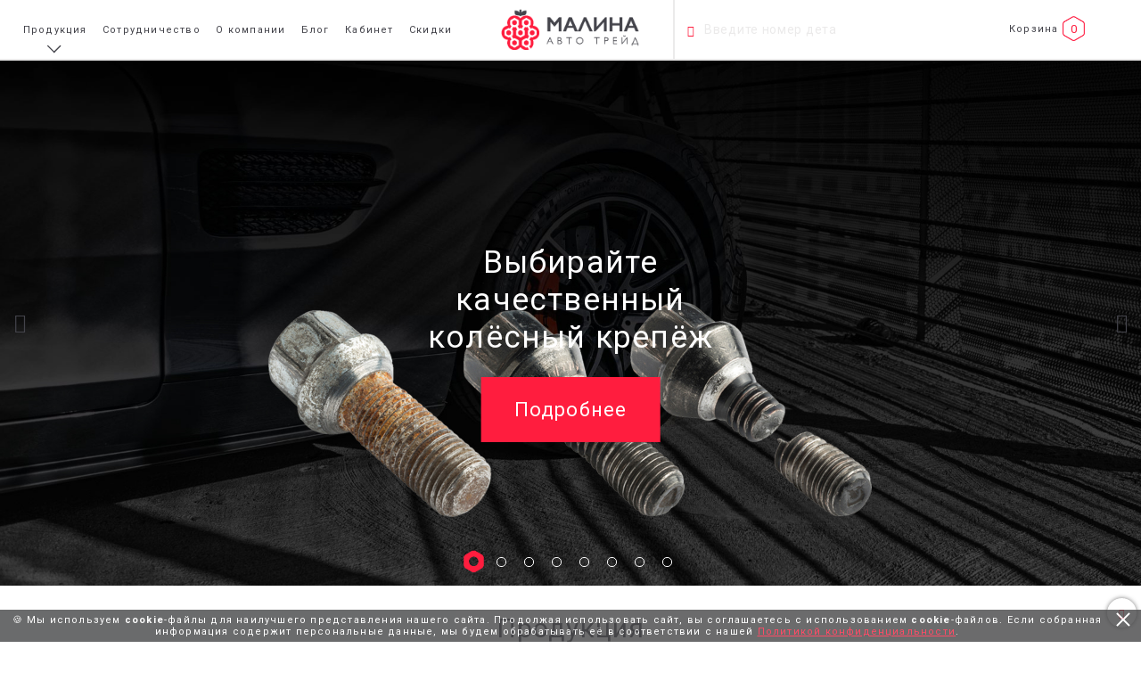

--- FILE ---
content_type: text/html; charset=utf-8
request_url: https://www.malinaauto.trade/
body_size: 30622
content:
<!DOCTYPE html>
<html lang="ru">
  <head><meta data-config="{&quot;money_with_currency_format&quot;:{&quot;delimiter&quot;:&quot; &quot;,&quot;separator&quot;:&quot;.&quot;,&quot;format&quot;:&quot;%u%n&quot;,&quot;unit&quot;:&quot;₽ &quot;,&quot;show_price_without_cents&quot;:1},&quot;currency_code&quot;:&quot;RUR&quot;,&quot;currency_iso_code&quot;:&quot;RUB&quot;,&quot;default_currency&quot;:{&quot;title&quot;:&quot;Российский рубль&quot;,&quot;code&quot;:&quot;RUR&quot;,&quot;rate&quot;:1.0,&quot;format_string&quot;:&quot;%u%n&quot;,&quot;unit&quot;:&quot;₽ &quot;,&quot;price_separator&quot;:&quot;&quot;,&quot;is_default&quot;:true,&quot;price_delimiter&quot;:&quot;&quot;,&quot;show_price_with_delimiter&quot;:true,&quot;show_price_without_cents&quot;:true},&quot;facebook&quot;:{&quot;pixelActive&quot;:true,&quot;currency_code&quot;:&quot;RUB&quot;,&quot;use_variants&quot;:false},&quot;vk&quot;:{&quot;pixel_active&quot;:null,&quot;price_list_id&quot;:null},&quot;new_ya_metrika&quot;:true,&quot;ecommerce_data_container&quot;:&quot;dataLayer&quot;,&quot;common_js_version&quot;:&quot;v2&quot;,&quot;vue_ui_version&quot;:null,&quot;feedback_captcha_enabled&quot;:&quot;1&quot;,&quot;account_id&quot;:599598,&quot;hide_items_out_of_stock&quot;:false,&quot;forbid_order_over_existing&quot;:true,&quot;minimum_items_price&quot;:300,&quot;enable_comparison&quot;:true,&quot;locale&quot;:&quot;ru&quot;,&quot;client_group&quot;:null,&quot;consent_to_personal_data&quot;:{&quot;active&quot;:true,&quot;obligatory&quot;:true,&quot;description&quot;:&quot;Настоящим подтверждаю, что я ознакомлен и согласен с условиями \u003ca href=&#39;/page/oferta&#39; target=&#39;blank&#39;\u003eоферты и политики конфиденциальности\u003c/a\u003e.&quot;},&quot;recaptcha_key&quot;:&quot;6LfXhUEmAAAAAOGNQm5_a2Ach-HWlFKD3Sq7vfFj&quot;,&quot;recaptcha_key_v3&quot;:&quot;6LcZi0EmAAAAAPNov8uGBKSHCvBArp9oO15qAhXa&quot;,&quot;yandex_captcha_key&quot;:&quot;ysc1_ec1ApqrRlTZTXotpTnO8PmXe2ISPHxsd9MO3y0rye822b9d2&quot;,&quot;checkout_float_order_content_block&quot;:true,&quot;available_products_characteristics_ids&quot;:null,&quot;sber_id_app_id&quot;:&quot;5b5a3c11-72e5-4871-8649-4cdbab3ba9a4&quot;,&quot;theme_generation&quot;:2,&quot;quick_checkout_captcha_enabled&quot;:false,&quot;max_order_lines_count&quot;:500,&quot;sber_bnpl_min_amount&quot;:1000,&quot;sber_bnpl_max_amount&quot;:150000,&quot;counter_settings&quot;:{&quot;data_layer_name&quot;:&quot;dataLayer&quot;,&quot;new_counters_setup&quot;:false,&quot;add_to_cart_event&quot;:true,&quot;remove_from_cart_event&quot;:true,&quot;add_to_wishlist_event&quot;:true},&quot;site_setting&quot;:{&quot;show_cart_button&quot;:true,&quot;show_service_button&quot;:false,&quot;show_marketplace_button&quot;:false,&quot;show_quick_checkout_button&quot;:false},&quot;warehouses&quot;:[{&quot;id&quot;:4119337,&quot;title&quot;:&quot;Основной склад&quot;,&quot;array_index&quot;:0}],&quot;captcha_type&quot;:&quot;google&quot;,&quot;human_readable_urls&quot;:false}" name="shop-config" content="" /><meta name='js-evnvironment' content='production' /><meta name='default-locale' content='ru' /><meta name='insales-redefined-api-methods' content="[]" /><script src="/packs/js/shop_bundle-2b0004e7d539ecb78a46.js"></script><script type="text/javascript" src="https://static.insales-cdn.com/assets/common-js/common.v2.25.28.js"></script><script type="text/javascript" src="https://static.insales-cdn.com/assets/static-versioned/v3.72/static/libs/lodash/4.17.21/lodash.min.js"></script>
<!--InsalesCounter -->
<script type="text/javascript">
(function() {
  if (typeof window.__insalesCounterId !== 'undefined') {
    return;
  }

  try {
    Object.defineProperty(window, '__insalesCounterId', {
      value: 599598,
      writable: true,
      configurable: true
    });
  } catch (e) {
    console.error('InsalesCounter: Failed to define property, using fallback:', e);
    window.__insalesCounterId = 599598;
  }

  if (typeof window.__insalesCounterId === 'undefined') {
    console.error('InsalesCounter: Failed to set counter ID');
    return;
  }

  let script = document.createElement('script');
  script.async = true;
  script.src = '/javascripts/insales_counter.js?7';
  let firstScript = document.getElementsByTagName('script')[0];
  firstScript.parentNode.insertBefore(script, firstScript);
})();
</script>
<!-- /InsalesCounter -->

    <!-- meta -->
<meta charset="UTF-8" />



<meta name="keywords" content="МалинаАвтоТрейд – Эффективность и долговечность"/>



  



  <title>
    
    
        МалинаАвтоТрейд – Эффективность и долговечность
    
  </title>











  <meta name="description" content="МалинаАвтоТрейд – Эффективность и долговечность"/>
  







<meta name="robots" content="index,follow" />
<meta http-equiv="X-UA-Compatible" content="IE=edge,chrome=1" />
<meta name="viewport" content="width=device-width, initial-scale=1.0" />
<meta name="SKYPE_TOOLBAR" content="SKYPE_TOOLBAR_PARSER_COMPATIBLE" />
<meta name="format-detection" content="telephone=no">










<meta name="handle" content="[]"/ data-current-collection="[]"


>

<style>
  .menu:not(.insales-menu--loaded) {
    display: flex;
    list-style: none;
    margin-left: 0;
    padding-left: 0;
    box-shadow: none;
    width: auto;
    background: transparent;
    flex-direction: row;
    flex-wrap: wrap;
  }

  .menu:not(.insales-menu--loaded) .menu-link {
    display: block;
  }

  .menu:not(.insales-menu--loaded) .menu,
  .menu:not(.insales-menu--loaded) .menu-marker,
  .menu:not(.insales-menu--loaded) .menu-icon {
    display: none;
  }
</style>







<!-- canonical url-->


<!-- rss feed-->



    <meta property="og:type" content="website" />
    <meta property="og:url" content="https://www.malinaauto.trade" />
    <meta property="og:title" content="МалинаАвтоТрейд – Эффективность и долговечность" />

    
    






<!-- icons-->
<link rel="apple-touch-icon" sizes="180x180" href="https://static.insales-cdn.com/assets/1/4471/1339767/1728660304/apple-touch-icon.png">
<link rel="icon" type="image/png" sizes="32x32" href="https://static.insales-cdn.com/assets/1/4471/1339767/1728660304/favicon-32x32.png">
<link rel="icon" type="image/png" sizes="16x16" href="https://static.insales-cdn.com/assets/1/4471/1339767/1728660304/favicon-16x16.png">
<link rel="manifest" href="https://static.insales-cdn.com/assets/1/4471/1339767/1728660304/site.webmanifest">
<link rel="mask-icon" href="https://static.insales-cdn.com/assets/1/4471/1339767/1728660304/safari-pinned-tab.svg" color="#fe1d3d">
<meta name="msapplication-TileColor" content="#ffffff">
<meta name="theme-color" content="#ffffff">
<link rel="stylesheet" type="text/css"  href="https://static.insales-cdn.com/assets/1/4471/1339767/1728660304/jquery.fancybox.min.css" />

    

    
  
  <link href="//fonts.googleapis.com/css?family=Open+Sans:300,400,700&subset=cyrillic,latin" rel="stylesheet" />



  


<link href="//maxcdn.bootstrapcdn.com/font-awesome/4.7.0/css/font-awesome.min.css" rel="stylesheet" />

<link href="https://cdn.iconmonstr.com/1.3.0/css/iconmonstr-iconic-font.min.css"  rel="stylesheet" />

<link href="https://static.insales-cdn.com/assets/1/4471/1339767/1728660304/theme.css" rel="stylesheet" type="text/css" />

  </head>
  <body class="fhg-body">
    <noscript>
<div class="njs-alert-overlay">
  <div class="njs-alert-wrapper">
    <div class="njs-alert">
      <p>Включите в вашем браузере JavaScript!</p>
    </div>
  </div>
</div>
</noscript>


    <div class="top-panel-wrapper">
      <div class="container">
        <div class="top-panel row js-top-panel-fixed flex-between">
  <div class="top-menu-wrapper cell-5 cell-10-sm hide-md" id="catalog-menu" style="touch-action: pan-y; flex-grow: 0.34;">
    
    

<script>

	jQuery(document).ready(function() {
		jQuery('ul.sf-menu').superfish();
	});

</script>

  <ul class="top-menu menu level-1 sf-menu">
    

      
    
    
	
      <li class="top-menu-item menu-item level-1">
        
          

          <a href="/collection/all" class="top-menu-link menu-link" data-menu-link-source="menu" data-menu-link-current="no">
            Продукция
            </a>
        <ul class="col menu level-2" style="display:none;">
		    
      			<li class="menu-item level-2 has-submenu" data-target="box">
                  <div class="link-wrapper level-2"><a href="/collection/box" class="top-menu-link menu-link level-2">Наборы</a>
                    
                    
                    
                    
                    
                    
                    
                    
                    
                    
                    
                    
                    
                    
                    
                    
                    
                    
                    <img src="https://static.insales-cdn.com/files/1/6701/11270701/original/box-new_2.png" height="40" alt="" />
                    
                    
                    
                    
                    
                    
                    
                    
                    
                    
                    
                    
                    
                    
                    
                    
                    
                    
                    
                    
                  </div>
             
                  <ul class="menu level-3">
                    
                    
                  
                    <li class="menu-item level-3">
                      <div class="link-wrapper level-3">
                        <a href="/product/gotovyy-nabor-iz-kolyosnyh-gaek-m14x15-i-komplekta-sekretkok-technolock-ad" class="top-menu-link menu-link level-3">Готовый набор из колёсных гаек М14x1.5 и комплекта секреткок TECHNOLOCK AD</a>
                      </div>
                      <ul class="menu level-4">
                        <li class="level-4">
                          <div class="row product-card-wrapper product-card-menu-wrapper level-4">
                            <div class="product-title">Готовый набор из колёсных гаек М14x1.5 и комплекта секреткок TECHNOLOCK AD</div>
                              <div class="product-card-inner">  
                           		 
    <div class="articul-wrapper"><span class="articul">Артикул:</span> box-AD</div>


    

    <div class="char-wrapper">
        
    

    
    

    
    

    
    

    
    

    
    

    
    

    
    

    
    
    
    
    
    
    

<div class="articul-wrapper">
  <div><span class="articul shag-rezby">Шаг резьбы</span></div>
  <div>М14х1.5</div>
</div>

    
    
    

<div class="articul-wrapper">
  <div><span class="articul posadka">Посадка</span></div>
  <div>Конус 60º</div>
</div>

    
    
    

<div class="articul-wrapper">
  <div><span class="articul dlinna">Длина</span></div>
  <div>36 мм</div>
</div>

    
    
    

<div class="articul-wrapper">
  <div><span class="articul razmer-klyucha">Размер ключа</span></div>
  <div>19/21 мм</div>
</div>

    
    
    

<div class="articul-wrapper">
  <div><span class="articul material">Материал</span></div>
  <div>Высоколегированная сталь</div>
</div>

    
    
    
    

    
    

    
    

    
    

    
    

    
    

    
    

    
    

    
    
    
    </div>



                                 
                            	</div>
                              
                              <div class="menu-pic" >
                                
                                <a class="" href="/product/gotovyy-nabor-iz-kolyosnyh-gaek-m14x15-i-komplekta-sekretkok-technolock-ad" data-gallery-count="1" data-image-large="https://static.insales-cdn.com/images/products/1/1237/285942997/large_box-ad.jpg" title="Готовый набор из колёсных гаек М14x1.5 и комплекта секреткок TECHNOLOCK AD">
                                  <img src="https://static.insales-cdn.com/images/products/1/1237/285942997/large_box-ad.jpg" class="slide-image">
                                </a>
                              </div>
                              
                            <form class="product-form" action="/cart_items" data-product-id="164084935" data-main-form>

  <div class="product-option-selectors option-selectors hidden shown-sm">
    
      <input type="hidden" name="variant_id" value="281712054">
    
  </div>

  <div class="product-control on-page" data-compare="164084935">

    <div class="product-prices on-page">
   	  <div class="price js-product-price on-page">₽ 4 132</div>
       
      	 
      <div class="old-price">
      	₽ 4 319
      </div>
       
      	
  	</div>

    



<div class="counter js-variant-counter" data-quantity style="display: none">
  <button type="button" data-quantity-change="-1" class="counter-button is-count-down"></button>

  <input type="text" value="1" name="quantity" class="counter-input"/>

  <button type="button" data-quantity-change="1" class="counter-button is-count-up"></button>
</div>







      
          <button class="product-button button is-primary" type="submit" data-item-add>
            <span>
              Купить 
            </span>
          </button>
      


    

    

  </div>
</form>
	
                           </div>
                        </li>
                      </ul>
                    </li>
                    
         <div class="divider-back" >
           <div class="divider"></div>
         </div>
            
              
            
             
    	
    	
                  
                    <li class="menu-item level-3">
                      <div class="link-wrapper level-3">
                        <a href="/product/gotovyy-nabor-iz-kolyosnyh-boltov-m12x125-i-komplekta-sekretkok-technolock-e1" class="top-menu-link menu-link level-3">Готовый набор из колёсных болтов М12x1.25 и комплекта секреткок TECHNOLOCK E1</a>
                      </div>
                      <ul class="menu level-4">
                        <li class="level-4">
                          <div class="row product-card-wrapper product-card-menu-wrapper level-4">
                            <div class="product-title">Готовый набор из колёсных болтов М12x1.25 и комплекта секреткок TECHNOLOCK E1</div>
                              <div class="product-card-inner">  
                           		 
    <div class="articul-wrapper"><span class="articul">Артикул:</span> box-E1</div>


    

    <div class="char-wrapper">
        
    

    
    

    
    

    
    

    
    

    
    

    
    

    
    

    
    
    
    
    
    
    

<div class="articul-wrapper">
  <div><span class="articul shag-rezby">Шаг резьбы</span></div>
  <div>М12х1.25</div>
</div>

    
    
    

<div class="articul-wrapper">
  <div><span class="articul posadka">Посадка</span></div>
  <div>Конус 60º</div>
</div>

    
    
    

<div class="articul-wrapper">
  <div><span class="articul dlinna">Длина</span></div>
  <div>30.5 мм</div>
</div>

    
    
    

<div class="articul-wrapper">
  <div><span class="articul razmer-klyucha">Размер ключа</span></div>
  <div>17/19 мм</div>
</div>

    
    
    

<div class="articul-wrapper">
  <div><span class="articul material">Материал</span></div>
  <div>Высоколегированная сталь</div>
</div>

    
    
    
    

    
    

    
    

    
    

    
    

    
    

    
    

    
    

    
    
    
    </div>



                                 
                            	</div>
                              
                              <div class="menu-pic" >
                                
                                <a class="" href="/product/gotovyy-nabor-iz-kolyosnyh-boltov-m12x125-i-komplekta-sekretkok-technolock-e1" data-gallery-count="1" data-image-large="https://static.insales-cdn.com/images/products/1/5452/285750604/large_box-e1.jpg" title="Готовый набор из колёсных болтов М12x1.25 и комплекта секреткок TECHNOLOCK E1">
                                  <img src="https://static.insales-cdn.com/images/products/1/5452/285750604/large_box-e1.jpg" class="slide-image">
                                </a>
                              </div>
                              
                            <form class="product-form" action="/cart_items" data-product-id="164084949" data-main-form>

  <div class="product-option-selectors option-selectors hidden shown-sm">
    
      <input type="hidden" name="variant_id" value="281712067">
    
  </div>

  <div class="product-control on-page" data-compare="164084949">

    <div class="product-prices on-page">
   	  <div class="price js-product-price on-page">₽ 4 382</div>
       
      	 
      <div class="old-price">
      	₽ 4 582
      </div>
       
      	
  	</div>

    



<div class="counter js-variant-counter" data-quantity style="display: none">
  <button type="button" data-quantity-change="-1" class="counter-button is-count-down"></button>

  <input type="text" value="1" name="quantity" class="counter-input"/>

  <button type="button" data-quantity-change="1" class="counter-button is-count-up"></button>
</div>







      
          <button class="product-button button is-primary" type="submit" data-item-add>
            <span>
              Купить 
            </span>
          </button>
      


    

    

  </div>
</form>
	
                           </div>
                        </li>
                      </ul>
                    </li>
                    
         <div class="divider-back" >
           <div class="divider"></div>
         </div>
            
              
            
             
    	
    	
                  
                    <li class="menu-item level-3">
                      <div class="link-wrapper level-3">
                        <a href="/product/box-x4" class="top-menu-link menu-link level-3">Готовый набор из колёсных болтов М14x1.25 и комплекта секреткок TECHNOLOCK X4</a>
                      </div>
                      <ul class="menu level-4">
                        <li class="level-4">
                          <div class="row product-card-wrapper product-card-menu-wrapper level-4">
                            <div class="product-title">Готовый набор из колёсных болтов М14x1.25 и комплекта секреткок TECHNOLOCK X4</div>
                              <div class="product-card-inner">  
                           		 
    <div class="articul-wrapper"><span class="articul">Артикул:</span> box-X4</div>


    

    <div class="char-wrapper">
        
    

    
    

    
    

    
    

    
    

    
    

    
    

    
    

    
    
    
    
    
    
    

<div class="articul-wrapper">
  <div><span class="articul shag-rezby">Шаг резьбы</span></div>
  <div>М14х1.25</div>
</div>

    
    
    

<div class="articul-wrapper">
  <div><span class="articul posadka">Посадка</span></div>
  <div>Конус 60º</div>
</div>

    
    
    

<div class="articul-wrapper">
  <div><span class="articul dlinna">Длина</span></div>
  <div>28 мм</div>
</div>

    
    
    

<div class="articul-wrapper">
  <div><span class="articul razmer-klyucha">Размер ключа</span></div>
  <div>17/19 мм</div>
</div>

    
    
    

<div class="articul-wrapper">
  <div><span class="articul material">Материал</span></div>
  <div>Высоколегированная сталь</div>
</div>

    
    
    
    

    
    

    
    

    
    

    
    

    
    

    
    

    
    

    
    
    
    </div>



                                 
                            	</div>
                              
                              <div class="menu-pic" >
                                
                                <a class="" href="/product/box-x4" data-gallery-count="1" data-image-large="https://static.insales-cdn.com/images/products/1/5994/285751146/large_box-x4.jpg" title="Готовый набор из колёсных болтов М14x1.25 и комплекта секреткок TECHNOLOCK X4">
                                  <img src="https://static.insales-cdn.com/images/products/1/5994/285751146/large_box-x4.jpg" class="slide-image">
                                </a>
                              </div>
                              
                            <form class="product-form" action="/cart_items" data-product-id="134252223" data-main-form>

  <div class="product-option-selectors option-selectors hidden shown-sm">
    
      <input type="hidden" name="variant_id" value="228965689">
    
  </div>

  <div class="product-control on-page" data-compare="134252223">

    <div class="product-prices on-page">
   	  <div class="price js-product-price on-page">₽ 4 589</div>
       
      	 
      <div class="old-price">
      	₽ 4 798
      </div>
       
      	
  	</div>

    



<div class="counter js-variant-counter" data-quantity style="display: none">
  <button type="button" data-quantity-change="-1" class="counter-button is-count-down"></button>

  <input type="text" value="1" name="quantity" class="counter-input"/>

  <button type="button" data-quantity-change="1" class="counter-button is-count-up"></button>
</div>







      
          <button class="product-button button is-primary" type="submit" data-item-add>
            <span>
              Купить 
            </span>
          </button>
      


    

    

  </div>
</form>
	
                           </div>
                        </li>
                      </ul>
                    </li>
                    
         <div class="divider-back" >
           <div class="divider"></div>
         </div>
            
              
            
             
    	
    	
                  
                    <li class="menu-item level-3">
                      <div class="link-wrapper level-3">
                        <a href="/product/gotovyy-nabor-iz-kolyosnyh-gaek-m12x12-i-komplekta-sekretkok-technolock-ae" class="top-menu-link menu-link level-3">Готовый набор из колёсных гаек М12x1/2 и комплекта секреткок TECHNOLOCK AE</a>
                      </div>
                      <ul class="menu level-4">
                        <li class="level-4">
                          <div class="row product-card-wrapper product-card-menu-wrapper level-4">
                            <div class="product-title">Готовый набор из колёсных гаек М12x1/2 и комплекта секреткок TECHNOLOCK AE</div>
                              <div class="product-card-inner">  
                           		 
    <div class="articul-wrapper"><span class="articul">Артикул:</span> box-AE</div>


    

    <div class="char-wrapper">
        
    

    
    

    
    

    
    

    
    

    
    

    
    

    
    

    
    
    
    
    
    
    

<div class="articul-wrapper">
  <div><span class="articul shag-rezby">Шаг резьбы</span></div>
  <div>М12х1/2</div>
</div>

    
    
    

<div class="articul-wrapper">
  <div><span class="articul posadka">Посадка</span></div>
  <div>Конус 60º</div>
</div>

    
    
    

<div class="articul-wrapper">
  <div><span class="articul dlinna">Длина</span></div>
  <div>36 мм</div>
</div>

    
    
    

<div class="articul-wrapper">
  <div><span class="articul razmer-klyucha">Размер ключа</span></div>
  <div>19/21 мм</div>
</div>

    
    
    

<div class="articul-wrapper">
  <div><span class="articul material">Материал</span></div>
  <div>Высоколегированная сталь</div>
</div>

    
    
    
    

    
    

    
    

    
    

    
    

    
    

    
    

    
    

    
    
    
    </div>



                                 
                            	</div>
                              
                              <div class="menu-pic" >
                                
                                <a class="" href="/product/gotovyy-nabor-iz-kolyosnyh-gaek-m12x12-i-komplekta-sekretkok-technolock-ae" data-gallery-count="1" data-image-large="https://static.insales-cdn.com/images/products/1/6865/285940433/large_box-ae.jpg" title="Готовый набор из колёсных гаек М12x1/2 и комплекта секреткок TECHNOLOCK AE">
                                  <img src="https://static.insales-cdn.com/images/products/1/6865/285940433/large_box-ae.jpg" class="slide-image">
                                </a>
                              </div>
                              
                            <form class="product-form" action="/cart_items" data-product-id="164084939" data-main-form>

  <div class="product-option-selectors option-selectors hidden shown-sm">
    
      <input type="hidden" name="variant_id" value="281712058">
    
  </div>

  <div class="product-control on-page" data-compare="164084939">

    <div class="product-prices on-page">
   	  <div class="price js-product-price on-page">₽ 4 132</div>
       
      	 
      <div class="old-price">
      	₽ 4 319
      </div>
       
      	
  	</div>

    



<div class="counter js-variant-counter" data-quantity style="display: none">
  <button type="button" data-quantity-change="-1" class="counter-button is-count-down"></button>

  <input type="text" value="1" name="quantity" class="counter-input"/>

  <button type="button" data-quantity-change="1" class="counter-button is-count-up"></button>
</div>







      
          <button class="product-button button is-primary" type="submit" data-item-add>
            <span>
              Купить 
            </span>
          </button>
      


    

    

  </div>
</form>
	
                           </div>
                        </li>
                      </ul>
                    </li>
                    
         <div class="divider-back" >
           <div class="divider"></div>
         </div>
            
              
            
             
    	
    	
                  
                    <li class="menu-item level-3">
                      <div class="link-wrapper level-3">
                        <a href="/product/gotovyy-nabor-iz-kolyosnyh-boltov-m14x15-i-komplekta-sekretkok-technolock-c3" class="top-menu-link menu-link level-3">Готовый набор из колёсных болтов М14x1.5 и комплекта секреткок TECHNOLOCK C3</a>
                      </div>
                      <ul class="menu level-4">
                        <li class="level-4">
                          <div class="row product-card-wrapper product-card-menu-wrapper level-4">
                            <div class="product-title">Готовый набор из колёсных болтов М14x1.5 и комплекта секреткок TECHNOLOCK C3</div>
                              <div class="product-card-inner">  
                           		 
    <div class="articul-wrapper"><span class="articul">Артикул:</span> box-C3</div>


    

    <div class="char-wrapper">
        
    

    
    

    
    

    
    

    
    

    
    

    
    

    
    

    
    
    
    
    
    
    

<div class="articul-wrapper">
  <div><span class="articul shag-rezby">Шаг резьбы</span></div>
  <div>М14х1.5</div>
</div>

    
    
    

<div class="articul-wrapper">
  <div><span class="articul posadka">Посадка</span></div>
  <div>Конус 60º</div>
</div>

    
    
    

<div class="articul-wrapper">
  <div><span class="articul dlinna">Длина</span></div>
  <div>28 мм</div>
</div>

    
    
    

<div class="articul-wrapper">
  <div><span class="articul razmer-klyucha">Размер ключа</span></div>
  <div>17/19 мм</div>
</div>

    
    
    

<div class="articul-wrapper">
  <div><span class="articul material">Материал</span></div>
  <div>Высоколегированная сталь</div>
</div>

    
    
    
    

    
    

    
    

    
    

    
    

    
    

    
    

    
    

    
    
    
    </div>



                                 
                            	</div>
                              
                              <div class="menu-pic" >
                                
                                <a class="" href="/product/gotovyy-nabor-iz-kolyosnyh-boltov-m14x15-i-komplekta-sekretkok-technolock-c3" data-gallery-count="1" data-image-large="https://static.insales-cdn.com/images/products/1/5635/285750787/large_box-c3.jpg" title="Готовый набор из колёсных болтов М14x1.5 и комплекта секреткок TECHNOLOCK C3">
                                  <img src="https://static.insales-cdn.com/images/products/1/5635/285750787/large_box-c3.jpg" class="slide-image">
                                </a>
                              </div>
                              
                            <form class="product-form" action="/cart_items" data-product-id="164084944" data-main-form>

  <div class="product-option-selectors option-selectors hidden shown-sm">
    
      <input type="hidden" name="variant_id" value="281712062">
    
  </div>

  <div class="product-control on-page" data-compare="164084944">

    <div class="product-prices on-page">
   	  <div class="price js-product-price on-page">₽ 4 382</div>
       
      	 
      <div class="old-price">
      	₽ 4 582
      </div>
       
      	
  	</div>

    



<div class="counter js-variant-counter" data-quantity style="display: none">
  <button type="button" data-quantity-change="-1" class="counter-button is-count-down"></button>

  <input type="text" value="1" name="quantity" class="counter-input"/>

  <button type="button" data-quantity-change="1" class="counter-button is-count-up"></button>
</div>







      
    
    <button class="product-button button is-secondary js-variant-preorder" type="button">
      <span class="button-text">
        Узнать о поступлении 
      </span>
    </button>



    

    

  </div>
</form>
	
                           </div>
                        </li>
                      </ul>
                    </li>
                    
         <div class="divider-back" >
           <div class="divider"></div>
         </div>
            
              
            
             
    	
    	
                  
                    <li class="menu-item level-3">
                      <div class="link-wrapper level-3">
                        <a href="/product/gotovyy-nabor-iz-kolyosnyh-boltov-m14x125-i-komplekta-sekretkok-technolock-x5" class="top-menu-link menu-link level-3">Готовый набор из колёсных болтов М14x1.25 и комплекта секреткок TECHNOLOCK X5</a>
                      </div>
                      <ul class="menu level-4">
                        <li class="level-4">
                          <div class="row product-card-wrapper product-card-menu-wrapper level-4">
                            <div class="product-title">Готовый набор из колёсных болтов М14x1.25 и комплекта секреткок TECHNOLOCK X5</div>
                              <div class="product-card-inner">  
                           		 
    <div class="articul-wrapper"><span class="articul">Артикул:</span> box-X5</div>


    

    <div class="char-wrapper">
        
    

    
    

    
    

    
    

    
    

    
    

    
    

    
    

    
    
    
    
    
    
    

<div class="articul-wrapper">
  <div><span class="articul shag-rezby">Шаг резьбы</span></div>
  <div>М14х1.25</div>
</div>

    
    
    

<div class="articul-wrapper">
  <div><span class="articul posadka">Посадка</span></div>
  <div>Конус 60º</div>
</div>

    
    
    

<div class="articul-wrapper">
  <div><span class="articul dlinna">Длина</span></div>
  <div>48 мм</div>
</div>

    
    
    

<div class="articul-wrapper">
  <div><span class="articul razmer-klyucha">Размер ключа</span></div>
  <div>17/19 мм</div>
</div>

    
    
    

<div class="articul-wrapper">
  <div><span class="articul material">Материал</span></div>
  <div>Высоколегированная сталь</div>
</div>

    
    
    
    

    
    

    
    

    
    

    
    

    
    

    
    

    
    

    
    
    
    </div>



                                 
                            	</div>
                              
                              <div class="menu-pic" >
                                
                                <a class="" href="/product/gotovyy-nabor-iz-kolyosnyh-boltov-m14x125-i-komplekta-sekretkok-technolock-x5" data-gallery-count="1" data-image-large="https://static.insales-cdn.com/images/products/1/5165/285750317/large_box-x5.jpg" title="Готовый набор из колёсных болтов М14x1.25 и комплекта секреткок TECHNOLOCK X5">
                                  <img src="https://static.insales-cdn.com/images/products/1/5165/285750317/large_box-x5.jpg" class="slide-image">
                                </a>
                              </div>
                              
                            <form class="product-form" action="/cart_items" data-product-id="164084966" data-main-form>

  <div class="product-option-selectors option-selectors hidden shown-sm">
    
      <input type="hidden" name="variant_id" value="281712084">
    
  </div>

  <div class="product-control on-page" data-compare="164084966">

    <div class="product-prices on-page">
   	  <div class="price js-product-price on-page">₽ 5 008</div>
       
      	 
      <div class="old-price">
      	₽ 5 236
      </div>
       
      	
  	</div>

    



<div class="counter js-variant-counter" data-quantity style="display: none">
  <button type="button" data-quantity-change="-1" class="counter-button is-count-down"></button>

  <input type="text" value="1" name="quantity" class="counter-input"/>

  <button type="button" data-quantity-change="1" class="counter-button is-count-up"></button>
</div>







      
    
    <button class="product-button button is-secondary js-variant-preorder" type="button">
      <span class="button-text">
        Узнать о поступлении 
      </span>
    </button>



    

    

  </div>
</form>
	
                           </div>
                        </li>
                      </ul>
                    </li>
                    
         <div class="divider-back" >
           <div class="divider"></div>
         </div>
            
              
            
             
    	
    	
                  
                    <li class="menu-item level-3">
                      <div class="link-wrapper level-3">
                        <a href="/product/gotovyy-nabor-iz-kolyosnyh-boltov-m14x15-i-komplekta-sekretkok-technolock-za" class="top-menu-link menu-link level-3">Готовый набор из колёсных болтов М14x1.5 и комплекта секреткок TECHNOLOCK ZA</a>
                      </div>
                      <ul class="menu level-4">
                        <li class="level-4">
                          <div class="row product-card-wrapper product-card-menu-wrapper level-4">
                            <div class="product-title">Готовый набор из колёсных болтов М14x1.5 и комплекта секреткок TECHNOLOCK ZA</div>
                              <div class="product-card-inner">  
                           		 
    <div class="articul-wrapper"><span class="articul">Артикул:</span> box-ZA</div>


    

    <div class="char-wrapper">
        
    

    
    

    
    

    
    

    
    

    
    

    
    

    
    

    
    
    
    
    
    
    

<div class="articul-wrapper">
  <div><span class="articul shag-rezby">Шаг резьбы</span></div>
  <div>М14х1.5</div>
</div>

    
    
    

<div class="articul-wrapper">
  <div><span class="articul posadka">Посадка</span></div>
  <div>Сфера R12</div>
</div>

    
    
    

<div class="articul-wrapper">
  <div><span class="articul dlinna">Длина</span></div>
  <div>28 мм</div>
</div>

    
    
    

<div class="articul-wrapper">
  <div><span class="articul razmer-klyucha">Размер ключа</span></div>
  <div>17 мм</div>
</div>

    
    
    

<div class="articul-wrapper">
  <div><span class="articul material">Материал</span></div>
  <div>Высоколегированная сталь</div>
</div>

    
    
    
    

    
    

    
    

    
    

    
    

    
    

    
    

    
    

    
    
    
    </div>



                                 
                            	</div>
                              
                              <div class="menu-pic" >
                                
                                <a class="" href="/product/gotovyy-nabor-iz-kolyosnyh-boltov-m14x15-i-komplekta-sekretkok-technolock-za" data-gallery-count="1" data-image-large="https://static.insales-cdn.com/images/products/1/4862/285741822/large_box-za.jpg" title="Готовый набор из колёсных болтов М14x1.5 и комплекта секреткок TECHNOLOCK ZA">
                                  <img src="https://static.insales-cdn.com/images/products/1/4862/285741822/large_box-za.jpg" class="slide-image">
                                </a>
                              </div>
                              
                            <form class="product-form" action="/cart_items" data-product-id="164084971" data-main-form>

  <div class="product-option-selectors option-selectors hidden shown-sm">
    
      <input type="hidden" name="variant_id" value="281712089">
    
  </div>

  <div class="product-control on-page" data-compare="164084971">

    <div class="product-prices on-page">
   	  <div class="price js-product-price on-page">₽ 4 589</div>
       
      	 
      <div class="old-price">
      	₽ 4 798
      </div>
       
      	
  	</div>

    



<div class="counter js-variant-counter" data-quantity style="display: none">
  <button type="button" data-quantity-change="-1" class="counter-button is-count-down"></button>

  <input type="text" value="1" name="quantity" class="counter-input"/>

  <button type="button" data-quantity-change="1" class="counter-button is-count-up"></button>
</div>







      
    
    <button class="product-button button is-secondary js-variant-preorder" type="button">
      <span class="button-text">
        Узнать о поступлении 
      </span>
    </button>



    

    

  </div>
</form>
	
                           </div>
                        </li>
                      </ul>
                    </li>
                    
         <div class="divider-back" >
           <div class="divider"></div>
         </div>
            
              
            
             
    	
    	
                  
                    <li class="menu-item level-3">
                      <div class="link-wrapper level-3">
                        <a href="/product/box-282" class="top-menu-link menu-link level-3">Готовый набор из колёсных гаек М12x1.5 и комплекта секреткок TECHNOLOCK 282</a>
                      </div>
                      <ul class="menu level-4">
                        <li class="level-4">
                          <div class="row product-card-wrapper product-card-menu-wrapper level-4">
                            <div class="product-title">Готовый набор из колёсных гаек М12x1.5 и комплекта секреткок TECHNOLOCK 282</div>
                              <div class="product-card-inner">  
                           		 
    <div class="articul-wrapper"><span class="articul">Артикул:</span> box-282</div>


    

    <div class="char-wrapper">
        
    

    
    

    
    

    
    

    
    

    
    

    
    

    
    

    
    
    
    
    
    
    

<div class="articul-wrapper">
  <div><span class="articul shag-rezby">Шаг резьбы</span></div>
  <div>М12х1.5</div>
</div>

    
    
    

<div class="articul-wrapper">
  <div><span class="articul posadka">Посадка</span></div>
  <div>Шайба</div>
</div>

    
    
    

<div class="articul-wrapper">
  <div><span class="articul dlinna">Длина</span></div>
  <div>37 мм</div>
</div>

    
    
    

<div class="articul-wrapper">
  <div><span class="articul razmer-klyucha">Размер ключа</span></div>
  <div>21 мм</div>
</div>

    
    
    

<div class="articul-wrapper">
  <div><span class="articul material">Материал</span></div>
  <div>Высоколегированная сталь</div>
</div>

    
    
    
    

    
    

    
    

    
    

    
    

    
    

    
    

    
    

    
    
    
    </div>



                                 
                            	</div>
                              
                              <div class="menu-pic" >
                                
                                <a class="" href="/product/box-282" data-gallery-count="1" data-image-large="https://static.insales-cdn.com/images/products/1/5502/285939070/large_box-282.jpg" title="Готовый набор из колёсных гаек М12x1.5 и комплекта секреткок TECHNOLOCK 282">
                                  <img src="https://static.insales-cdn.com/images/products/1/5502/285939070/large_box-282.jpg" class="slide-image">
                                </a>
                              </div>
                              
                            <form class="product-form" action="/cart_items" data-product-id="134252222" data-main-form>

  <div class="product-option-selectors option-selectors hidden shown-sm">
    
      <input type="hidden" name="variant_id" value="228965688">
    
  </div>

  <div class="product-control on-page" data-compare="134252222">

    <div class="product-prices on-page">
   	  <div class="price js-product-price on-page">₽ 5 737</div>
       
      	 
      <div class="old-price">
      	₽ 5 997
      </div>
       
      	
  	</div>

    



<div class="counter js-variant-counter" data-quantity style="display: none">
  <button type="button" data-quantity-change="-1" class="counter-button is-count-down"></button>

  <input type="text" value="1" name="quantity" class="counter-input"/>

  <button type="button" data-quantity-change="1" class="counter-button is-count-up"></button>
</div>







      
    
    <button class="product-button button is-secondary js-variant-preorder" type="button">
      <span class="button-text">
        Узнать о поступлении 
      </span>
    </button>



    

    

  </div>
</form>
	
                           </div>
                        </li>
                      </ul>
                    </li>
                    
         <div class="divider-back" >
           <div class="divider"></div>
         </div>
            
              
            
             
    	
    	
                  
                    <li class="menu-item level-3">
                      <div class="link-wrapper level-3">
                        <a href="/product/box-382" class="top-menu-link menu-link level-3">Готовый набор из колёсных гаек М14x1.5 и комплекта секреткок TECHNOLOCK 382</a>
                      </div>
                      <ul class="menu level-4">
                        <li class="level-4">
                          <div class="row product-card-wrapper product-card-menu-wrapper level-4">
                            <div class="product-title">Готовый набор из колёсных гаек М14x1.5 и комплекта секреткок TECHNOLOCK 382</div>
                              <div class="product-card-inner">  
                           		 
    <div class="articul-wrapper"><span class="articul">Артикул:</span> box-382</div>


    

    <div class="char-wrapper">
        
    

    
    

    
    

    
    

    
    

    
    

    
    

    
    

    
    
    
    
    
    
    

<div class="articul-wrapper">
  <div><span class="articul shag-rezby">Шаг резьбы</span></div>
  <div>М14х1.5</div>
</div>

    
    
    

<div class="articul-wrapper">
  <div><span class="articul posadka">Посадка</span></div>
  <div>Шайба</div>
</div>

    
    
    

<div class="articul-wrapper">
  <div><span class="articul dlinna">Длина</span></div>
  <div>37.5 мм</div>
</div>

    
    
    

<div class="articul-wrapper">
  <div><span class="articul razmer-klyucha">Размер ключа</span></div>
  <div>21 мм</div>
</div>

    
    
    

<div class="articul-wrapper">
  <div><span class="articul material">Материал</span></div>
  <div>Высоколегированная сталь</div>
</div>

    
    
    
    

    
    

    
    

    
    

    
    

    
    

    
    

    
    

    
    
    
    </div>



                                 
                            	</div>
                              
                              <div class="menu-pic" >
                                
                                <a class="" href="/product/box-382" data-gallery-count="1" data-image-large="https://static.insales-cdn.com/images/products/1/5773/285939341/large_box-382.jpg" title="Готовый набор из колёсных гаек М14x1.5 и комплекта секреткок TECHNOLOCK 382">
                                  <img src="https://static.insales-cdn.com/images/products/1/5773/285939341/large_box-382.jpg" class="slide-image">
                                </a>
                              </div>
                              
                            <form class="product-form" action="/cart_items" data-product-id="164084934" data-main-form>

  <div class="product-option-selectors option-selectors hidden shown-sm">
    
      <input type="hidden" name="variant_id" value="281712051">
    
  </div>

  <div class="product-control on-page" data-compare="164084934">

    <div class="product-prices on-page">
   	  <div class="price js-product-price on-page">₽ 5 737</div>
       
      	 
      <div class="old-price">
      	₽ 5 997
      </div>
       
      	
  	</div>

    



<div class="counter js-variant-counter" data-quantity style="display: none">
  <button type="button" data-quantity-change="-1" class="counter-button is-count-down"></button>

  <input type="text" value="1" name="quantity" class="counter-input"/>

  <button type="button" data-quantity-change="1" class="counter-button is-count-up"></button>
</div>







      
    
    <button class="product-button button is-secondary js-variant-preorder" type="button">
      <span class="button-text">
        Узнать о поступлении 
      </span>
    </button>



    

    

  </div>
</form>
	
                           </div>
                        </li>
                      </ul>
                    </li>
                    
         <div class="divider-back" >
           <div class="divider"></div>
         </div>
            
              
            
             
    	
    	
                  
                    <li class="menu-item level-3">
                      <div class="link-wrapper level-3">
                        <a href="/product/gotovyy-nabor-iz-kolyosnyh-gaek-m12x15-i-komplekta-sekretkok-technolock-ac" class="top-menu-link menu-link level-3">Готовый набор из колёсных гаек М12x1.5 и комплекта секреткок TECHNOLOCK AC</a>
                      </div>
                      <ul class="menu level-4">
                        <li class="level-4">
                          <div class="row product-card-wrapper product-card-menu-wrapper level-4">
                            <div class="product-title">Готовый набор из колёсных гаек М12x1.5 и комплекта секреткок TECHNOLOCK AC</div>
                              <div class="product-card-inner">  
                           		 
    <div class="articul-wrapper"><span class="articul">Артикул:</span> box-AC</div>


    

    <div class="char-wrapper">
        
    

    
    

    
    

    
    

    
    

    
    

    
    

    
    

    
    
    
    
    
    
    

<div class="articul-wrapper">
  <div><span class="articul shag-rezby">Шаг резьбы</span></div>
  <div>М12х1.5</div>
</div>

    
    
    

<div class="articul-wrapper">
  <div><span class="articul posadka">Посадка</span></div>
  <div>Сфера R12</div>
</div>

    
    
    

<div class="articul-wrapper">
  <div><span class="articul dlinna">Длина</span></div>
  <div>36 мм</div>
</div>

    
    
    

<div class="articul-wrapper">
  <div><span class="articul razmer-klyucha">Размер ключа</span></div>
  <div>19 мм</div>
</div>

    
    
    

<div class="articul-wrapper">
  <div><span class="articul material">Материал</span></div>
  <div>Высоколегированная сталь</div>
</div>

    
    
    
    

    
    

    
    

    
    

    
    

    
    

    
    

    
    

    
    
    
    </div>



                                 
                            	</div>
                              
                              <div class="menu-pic" >
                                
                                <a class="" href="/product/gotovyy-nabor-iz-kolyosnyh-gaek-m12x15-i-komplekta-sekretkok-technolock-ac" data-gallery-count="1" data-image-large="https://static.insales-cdn.com/images/products/1/911/285942671/large_box-ac.jpg" title="Готовый набор из колёсных гаек М12x1.5 и комплекта секреткок TECHNOLOCK AC">
                                  <img src="https://static.insales-cdn.com/images/products/1/911/285942671/large_box-ac.jpg" class="slide-image">
                                </a>
                              </div>
                              
                            <form class="product-form" action="/cart_items" data-product-id="164084938" data-main-form>

  <div class="product-option-selectors option-selectors hidden shown-sm">
    
      <input type="hidden" name="variant_id" value="281712056">
    
  </div>

  <div class="product-control on-page" data-compare="164084938">

    <div class="product-prices on-page">
   	  <div class="price js-product-price on-page">₽ 4 132</div>
       
      	 
      <div class="old-price">
      	₽ 4 319
      </div>
       
      	
  	</div>

    



<div class="counter js-variant-counter" data-quantity style="display: none">
  <button type="button" data-quantity-change="-1" class="counter-button is-count-down"></button>

  <input type="text" value="1" name="quantity" class="counter-input"/>

  <button type="button" data-quantity-change="1" class="counter-button is-count-up"></button>
</div>







      
    
    <button class="product-button button is-secondary js-variant-preorder" type="button">
      <span class="button-text">
        Узнать о поступлении 
      </span>
    </button>



    

    

  </div>
</form>
	
                           </div>
                        </li>
                      </ul>
                    </li>
                    
         <div class="divider-back" style="display:none">
           <div class="divider"></div>
         </div>
            
              
            
            <li class="menu-item level-3 last">
              
              <div class="level-3"><a href="/collection/box" class="top-menu-link menu-link level-3">...все Наборы</a></div>
              
            </li>
             
             
    	
    	
    				</ul>
          		</li>
          <div class="divider-back" ><div class="divider"></div></div>
    		
      			<li class="menu-item level-2 has-submenu" data-target="kolesnye-gayki">
                  <div class="link-wrapper level-2"><a href="/collection/kolesnye-gayki" class="top-menu-link menu-link level-2">Колесные гайки</a>
                    
                    
                    
                    
                    
                    
                    
                    
                    
                    
                    <img src="https://static.insales-cdn.com/files/1/5157/8401957/original/nut3d_7b5142e7af1b1fb871c1cece692821f4.png" height="40" alt="" />
                    
                    
                    
                    
                    
                    
                    
                    
                    
                    
                    
                    
                    
                    
                    
                    
                    
                    
                    
                    
                    
                    
                    
                    
                    
                    
                    
                    
                  </div>
             
                  <ul class="menu level-3">
                    
                    
                  
                    <li class="menu-item level-3">
                      <div class="link-wrapper level-3">
                        <a href="/product/101013" class="top-menu-link menu-link level-3">Гайка колёсная М12x1.5 длина=35мм ключ=19мм закрытая конус 60º хром</a>
                      </div>
                      <ul class="menu level-4">
                        <li class="level-4">
                          <div class="row product-card-wrapper product-card-menu-wrapper level-4">
                            <div class="product-title">Гайка колёсная М12x1.5 длина=35мм ключ=19мм закрытая конус 60º хром</div>
                              <div class="product-card-inner">  
                           		 
    <div class="articul-wrapper"><span class="articul">Артикул:</span> 101013</div>


    

    <div class="char-wrapper">
        
    

    
    

    
    

    
    
    
    
    
    
    

<div class="articul-wrapper">
  <div><span class="articul shag-rezby">Шаг резьбы</span></div>
  <div>М12х1.5</div>
</div>

    
    
    

<div class="articul-wrapper">
  <div><span class="articul posadka">Посадка</span></div>
  <div>Конус 60º</div>
</div>

    
    
    

<div class="articul-wrapper">
  <div><span class="articul dlinna">Длина</span></div>
  <div>35 мм</div>
</div>

    
    
    

    
    
    

<div class="articul-wrapper">
  <div><span class="articul razmer-klyucha">Размер ключа</span></div>
  <div>19 мм</div>
</div>

    
    
    

    
    
    

<div class="articul-wrapper">
  <div><span class="articul material">Материал</span></div>
  <div>Высоколегированная сталь</div>
</div>

    
    
    
    

    
    

    
    

    
    

    
    

    
    

    
    

    
    

    
    

    
    

    
    

    
    

    
    

    
    
    
    </div>



                                 
                            	</div>
                              
                              <div class="menu-pic" >
                                
                                <a class="" href="/product/101013" data-gallery-count="1" data-image-large="https://static.insales-cdn.com/images/products/1/4350/507670782/large_57610967-3.jpg" title="Гайка колёсная М12x1.5 длина=35мм ключ=19мм закрытая конус 60º хром">
                                  <img src="https://static.insales-cdn.com/images/products/1/4350/507670782/large_57610967-3.jpg" class="slide-image">
                                </a>
                              </div>
                              
                            <form class="product-form" action="/cart_items" data-product-id="125377589" data-main-form>

  <div class="product-option-selectors option-selectors hidden shown-sm">
    
      <input type="hidden" name="variant_id" value="213729333">
    
  </div>

  <div class="product-control on-page" data-compare="125377589">

    <div class="product-prices on-page">
   	  <div class="price js-product-price on-page">₽ 98</div>
       
      	 
      	
  	</div>

    



<div class="counter js-variant-counter" data-quantity style="display: none">
  <button type="button" data-quantity-change="-1" class="counter-button is-count-down"></button>

  <input type="text" value="1" name="quantity" class="counter-input"/>

  <button type="button" data-quantity-change="1" class="counter-button is-count-up"></button>
</div>







      
          <button class="product-button button is-primary" type="submit" data-item-add>
            <span>
              Купить 
            </span>
          </button>
      


    

    

  </div>
</form>
	
                           </div>
                        </li>
                      </ul>
                    </li>
                    
         <div class="divider-back" >
           <div class="divider"></div>
         </div>
            
              
            
             
    	
    	
                  
                    <li class="menu-item level-3">
                      <div class="link-wrapper level-3">
                        <a href="/product/101077" class="top-menu-link menu-link level-3">Гайка колёсная М14х1.5 длина=45мм ключ=19мм закрытая конус 60º хром</a>
                      </div>
                      <ul class="menu level-4">
                        <li class="level-4">
                          <div class="row product-card-wrapper product-card-menu-wrapper level-4">
                            <div class="product-title">Гайка колёсная М14х1.5 длина=45мм ключ=19мм закрытая конус 60º хром</div>
                              <div class="product-card-inner">  
                           		 
    <div class="articul-wrapper"><span class="articul">Артикул:</span> 101077</div>


    

    <div class="char-wrapper">
        
    

    
    

    
    

    
    
    
    
    
    
    

<div class="articul-wrapper">
  <div><span class="articul shag-rezby">Шаг резьбы</span></div>
  <div>М14х1.5</div>
</div>

    
    
    

<div class="articul-wrapper">
  <div><span class="articul posadka">Посадка</span></div>
  <div>Конус 60º</div>
</div>

    
    
    

<div class="articul-wrapper">
  <div><span class="articul dlinna">Длина</span></div>
  <div>45 мм</div>
</div>

    
    
    

    
    
    

<div class="articul-wrapper">
  <div><span class="articul razmer-klyucha">Размер ключа</span></div>
  <div>19 мм</div>
</div>

    
    
    

    
    
    

<div class="articul-wrapper">
  <div><span class="articul material">Материал</span></div>
  <div>Высоколегированная сталь</div>
</div>

    
    
    
    

    
    

    
    

    
    

    
    

    
    

    
    

    
    

    
    

    
    

    
    

    
    

    
    

    
    
    
    </div>



                                 
                            	</div>
                              
                              <div class="menu-pic" >
                                
                                <a class="" href="/product/101077" data-gallery-count="1" data-image-large="https://static.insales-cdn.com/images/products/1/1100/335373388/large_101077_4.jpg" title="Гайка колёсная М14х1.5 длина=45мм ключ=19мм закрытая конус 60º хром">
                                  <img src="https://static.insales-cdn.com/images/products/1/1100/335373388/large_101077_4.jpg" class="slide-image">
                                </a>
                              </div>
                              
                            <form class="product-form" action="/cart_items" data-product-id="133352279" data-main-form>

  <div class="product-option-selectors option-selectors hidden shown-sm">
    
      <input type="hidden" name="variant_id" value="227438894">
    
  </div>

  <div class="product-control on-page" data-compare="133352279">

    <div class="product-prices on-page">
   	  <div class="price js-product-price on-page">₽ 77</div>
       
      	 
      	
  	</div>

    



<div class="counter js-variant-counter" data-quantity style="display: none">
  <button type="button" data-quantity-change="-1" class="counter-button is-count-down"></button>

  <input type="text" value="1" name="quantity" class="counter-input"/>

  <button type="button" data-quantity-change="1" class="counter-button is-count-up"></button>
</div>







      
          <button class="product-button button is-primary" type="submit" data-item-add>
            <span>
              Купить 
            </span>
          </button>
      


    

    

  </div>
</form>
	
                           </div>
                        </li>
                      </ul>
                    </li>
                    
         <div class="divider-back" >
           <div class="divider"></div>
         </div>
            
              
            
             
    	
    	
                  
                    <li class="menu-item level-3">
                      <div class="link-wrapper level-3">
                        <a href="/product/101015" class="top-menu-link menu-link level-3">Гайка колёсная М12x1.5 длина=35мм ключ=21мм закрытая конус 60º хром</a>
                      </div>
                      <ul class="menu level-4">
                        <li class="level-4">
                          <div class="row product-card-wrapper product-card-menu-wrapper level-4">
                            <div class="product-title">Гайка колёсная М12x1.5 длина=35мм ключ=21мм закрытая конус 60º хром</div>
                              <div class="product-card-inner">  
                           		 
    <div class="articul-wrapper"><span class="articul">Артикул:</span> 101015</div>


    

    <div class="char-wrapper">
        
    

    
    

    
    

    
    
    
    
    
    
    

<div class="articul-wrapper">
  <div><span class="articul shag-rezby">Шаг резьбы</span></div>
  <div>М12х1.5</div>
</div>

    
    
    

<div class="articul-wrapper">
  <div><span class="articul posadka">Посадка</span></div>
  <div>Конус 60º</div>
</div>

    
    
    

<div class="articul-wrapper">
  <div><span class="articul dlinna">Длина</span></div>
  <div>35 мм</div>
</div>

    
    
    

    
    
    

<div class="articul-wrapper">
  <div><span class="articul razmer-klyucha">Размер ключа</span></div>
  <div>21 мм</div>
</div>

    
    
    

    
    
    

<div class="articul-wrapper">
  <div><span class="articul material">Материал</span></div>
  <div>Высоколегированная сталь</div>
</div>

    
    
    
    

    
    

    
    

    
    

    
    

    
    

    
    

    
    

    
    

    
    

    
    

    
    

    
    

    
    
    
    </div>



                                 
                            	</div>
                              
                              <div class="menu-pic" >
                                
                                <a class="" href="/product/101015" data-gallery-count="1" data-image-large="https://static.insales-cdn.com/images/products/1/3862/335277846/large_101015_1.jpg" title="Гайка колёсная М12x1.5 длина=35мм ключ=21мм закрытая конус 60º хром">
                                  <img src="https://static.insales-cdn.com/images/products/1/3862/335277846/large_101015_1.jpg" class="slide-image">
                                </a>
                              </div>
                              
                            <form class="product-form" action="/cart_items" data-product-id="125377591" data-main-form>

  <div class="product-option-selectors option-selectors hidden shown-sm">
    
      <input type="hidden" name="variant_id" value="213729335">
    
  </div>

  <div class="product-control on-page" data-compare="125377591">

    <div class="product-prices on-page">
   	  <div class="price js-product-price on-page">₽ 98</div>
       
      	 
      	
  	</div>

    



<div class="counter js-variant-counter" data-quantity style="display: none">
  <button type="button" data-quantity-change="-1" class="counter-button is-count-down"></button>

  <input type="text" value="1" name="quantity" class="counter-input"/>

  <button type="button" data-quantity-change="1" class="counter-button is-count-up"></button>
</div>







      
          <button class="product-button button is-primary" type="submit" data-item-add>
            <span>
              Купить 
            </span>
          </button>
      


    

    

  </div>
</form>
	
                           </div>
                        </li>
                      </ul>
                    </li>
                    
         <div class="divider-back" >
           <div class="divider"></div>
         </div>
            
              
            
             
    	
    	
                  
                    <li class="menu-item level-3">
                      <div class="link-wrapper level-3">
                        <a href="/product/101035" class="top-menu-link menu-link level-3">Гайка колёсная 1/2"-20 длина=35мм ключ=19мм конус хром</a>
                      </div>
                      <ul class="menu level-4">
                        <li class="level-4">
                          <div class="row product-card-wrapper product-card-menu-wrapper level-4">
                            <div class="product-title">Гайка колёсная 1/2"-20 длина=35мм ключ=19мм конус хром</div>
                              <div class="product-card-inner">  
                           		 
    <div class="articul-wrapper"><span class="articul">Артикул:</span> 101035</div>


    

    <div class="char-wrapper">
        
    

    
    

    
    

    
    
    
    
    
    
    

<div class="articul-wrapper">
  <div><span class="articul shag-rezby">Шаг резьбы</span></div>
  <div>1/2"-20</div>
</div>

    
    
    

<div class="articul-wrapper">
  <div><span class="articul posadka">Посадка</span></div>
  <div>Конус 60º</div>
</div>

    
    
    

<div class="articul-wrapper">
  <div><span class="articul dlinna">Длина</span></div>
  <div>35 мм</div>
</div>

    
    
    

    
    
    

<div class="articul-wrapper">
  <div><span class="articul razmer-klyucha">Размер ключа</span></div>
  <div>19 мм</div>
</div>

    
    
    

    
    
    

<div class="articul-wrapper">
  <div><span class="articul material">Материал</span></div>
  <div>Высоколегированная сталь</div>
</div>

    
    
    
    

    
    

    
    

    
    

    
    

    
    

    
    

    
    

    
    

    
    

    
    

    
    

    
    

    
    
    
    </div>



                                 
                            	</div>
                              
                              <div class="menu-pic" >
                                
                                <a class="" href="/product/101035" data-gallery-count="1" data-image-large="https://static.insales-cdn.com/images/products/1/5391/335181071/large_101035_4.jpg" title="Гайка колёсная М12x1/2 длина=35мм ключ=19мм конус хром">
                                  <img src="https://static.insales-cdn.com/images/products/1/5391/335181071/large_101035_4.jpg" class="slide-image">
                                </a>
                              </div>
                              
                            <form class="product-form" action="/cart_items" data-product-id="125377605" data-main-form>

  <div class="product-option-selectors option-selectors hidden shown-sm">
    
      <input type="hidden" name="variant_id" value="213729349">
    
  </div>

  <div class="product-control on-page" data-compare="125377605">

    <div class="product-prices on-page">
   	  <div class="price js-product-price on-page">₽ 98</div>
       
      	 
      	
  	</div>

    



<div class="counter js-variant-counter" data-quantity style="display: none">
  <button type="button" data-quantity-change="-1" class="counter-button is-count-down"></button>

  <input type="text" value="1" name="quantity" class="counter-input"/>

  <button type="button" data-quantity-change="1" class="counter-button is-count-up"></button>
</div>







      
          <button class="product-button button is-primary" type="submit" data-item-add>
            <span>
              Купить 
            </span>
          </button>
      


    

    

  </div>
</form>
	
                           </div>
                        </li>
                      </ul>
                    </li>
                    
         <div class="divider-back" >
           <div class="divider"></div>
         </div>
            
              
            
             
    	
    	
                  
                    <li class="menu-item level-3">
                      <div class="link-wrapper level-3">
                        <a href="/product/101007" class="top-menu-link menu-link level-3">Гайка колёсная М12x1.5 длина=32мм внутренний 10-гранник конус 60º хром</a>
                      </div>
                      <ul class="menu level-4">
                        <li class="level-4">
                          <div class="row product-card-wrapper product-card-menu-wrapper level-4">
                            <div class="product-title">Гайка колёсная М12x1.5 длина=32мм внутренний 10-гранник конус 60º хром</div>
                              <div class="product-card-inner">  
                           		 
    <div class="articul-wrapper"><span class="articul">Артикул:</span> 101007</div>


    

    <div class="char-wrapper">
        
    

    
    

    
    

    
    
    
    
    
    
    

<div class="articul-wrapper">
  <div><span class="articul shag-rezby">Шаг резьбы</span></div>
  <div>М12х1.5</div>
</div>

    
    
    

<div class="articul-wrapper">
  <div><span class="articul posadka">Посадка</span></div>
  <div>Конус 60º</div>
</div>

    
    
    

<div class="articul-wrapper">
  <div><span class="articul dlinna">Длина</span></div>
  <div>32 мм</div>
</div>

    
    
    

<div class="articul-wrapper">
  <div><span class="articul diametr">Диаметр носика</span></div>
  <div>20</div>
</div>

    
    
    

    
    
    

<div class="articul-wrapper">
  <div><span class="articul vnutrenniy-klyuch">Внутренний ключ</span></div>
  <div>10-гранник</div>
</div>

    
    
    

<div class="articul-wrapper">
  <div><span class="articul material">Материал</span></div>
  <div>Высоколегированная сталь</div>
</div>

    
    
    
    

    
    

    
    

    
    

    
    

    
    

    
    

    
    

    
    

    
    

    
    

    
    

    
    

    
    
    
    </div>



                                 
                            	</div>
                              
                              <div class="menu-pic" >
                                
                                <a class="" href="/product/101007" data-gallery-count="1" data-image-large="https://static.insales-cdn.com/images/products/1/3835/274263803/large_large_1033.jpg" title="Гайка колёсная М12x1.5 длина=32мм внутренний 10-гранник конус хром">
                                  <img src="https://static.insales-cdn.com/images/products/1/3835/274263803/large_large_1033.jpg" class="slide-image">
                                </a>
                              </div>
                              
                            <form class="product-form" action="/cart_items" data-product-id="125377581" data-main-form>

  <div class="product-option-selectors option-selectors hidden shown-sm">
    
      <input type="hidden" name="variant_id" value="213729325">
    
  </div>

  <div class="product-control on-page" data-compare="125377581">

    <div class="product-prices on-page">
   	  <div class="price js-product-price on-page">₽ 53</div>
       
      	 
      	
  	</div>

    



<div class="counter js-variant-counter" data-quantity style="display: none">
  <button type="button" data-quantity-change="-1" class="counter-button is-count-down"></button>

  <input type="text" value="1" name="quantity" class="counter-input"/>

  <button type="button" data-quantity-change="1" class="counter-button is-count-up"></button>
</div>







      
          <button class="product-button button is-primary" type="submit" data-item-add>
            <span>
              Купить 
            </span>
          </button>
      


    

    

  </div>
</form>
	
                           </div>
                        </li>
                      </ul>
                    </li>
                    
         <div class="divider-back" >
           <div class="divider"></div>
         </div>
            
              
            
             
    	
    	
                  
                    <li class="menu-item level-3">
                      <div class="link-wrapper level-3">
                        <a href="/product/101040" class="top-menu-link menu-link level-3">Гайка колёсная М12x1.5 длина=35мм ключ=19мм сфера R12 хром</a>
                      </div>
                      <ul class="menu level-4">
                        <li class="level-4">
                          <div class="row product-card-wrapper product-card-menu-wrapper level-4">
                            <div class="product-title">Гайка колёсная М12x1.5 длина=35мм ключ=19мм сфера R12 хром</div>
                              <div class="product-card-inner">  
                           		 
    <div class="articul-wrapper"><span class="articul">Артикул:</span> 101040</div>


    

    <div class="char-wrapper">
        
    

    
    

    
    

    
    
    
    
    
    
    

<div class="articul-wrapper">
  <div><span class="articul shag-rezby">Шаг резьбы</span></div>
  <div>М12х1.5</div>
</div>

    
    
    

<div class="articul-wrapper">
  <div><span class="articul posadka">Посадка</span></div>
  <div>Сфера R12</div>
</div>

    
    
    

<div class="articul-wrapper">
  <div><span class="articul dlinna">Длина</span></div>
  <div>35 мм</div>
</div>

    
    
    

    
    
    

<div class="articul-wrapper">
  <div><span class="articul razmer-klyucha">Размер ключа</span></div>
  <div>19 мм</div>
</div>

    
    
    

    
    
    

<div class="articul-wrapper">
  <div><span class="articul material">Материал</span></div>
  <div>Высоколегированная сталь</div>
</div>

    
    
    
    

    
    

    
    

    
    

    
    

    
    

    
    

    
    

    
    

    
    

    
    

    
    

    
    

    
    
    
    </div>



                                 
                            	</div>
                              
                              <div class="menu-pic" >
                                
                                <a class="" href="/product/101040" data-gallery-count="1" data-image-large="https://static.insales-cdn.com/images/products/1/2204/335530140/large_101040_5.jpg" title="Гайка колёсная М12x1.5 длина=35мм ключ=19мм сфера R12 хром">
                                  <img src="https://static.insales-cdn.com/images/products/1/2204/335530140/large_101040_5.jpg" class="slide-image">
                                </a>
                              </div>
                              
                            <form class="product-form" action="/cart_items" data-product-id="125377586" data-main-form>

  <div class="product-option-selectors option-selectors hidden shown-sm">
    
      <input type="hidden" name="variant_id" value="213729330">
    
  </div>

  <div class="product-control on-page" data-compare="125377586">

    <div class="product-prices on-page">
   	  <div class="price js-product-price on-page">₽ 98</div>
       
      	 
      	
  	</div>

    



<div class="counter js-variant-counter" data-quantity style="display: none">
  <button type="button" data-quantity-change="-1" class="counter-button is-count-down"></button>

  <input type="text" value="1" name="quantity" class="counter-input"/>

  <button type="button" data-quantity-change="1" class="counter-button is-count-up"></button>
</div>







      
          <button class="product-button button is-primary" type="submit" data-item-add>
            <span>
              Купить 
            </span>
          </button>
      


    

    

  </div>
</form>
	
                           </div>
                        </li>
                      </ul>
                    </li>
                    
         <div class="divider-back" >
           <div class="divider"></div>
         </div>
            
              
            
             
    	
    	
                  
                    <li class="menu-item level-3">
                      <div class="link-wrapper level-3">
                        <a href="/product/101073" class="top-menu-link menu-link level-3">Гайка колёсная М14х1.5 длина=35мм ключ=19мм закрытая сфера R12 хром</a>
                      </div>
                      <ul class="menu level-4">
                        <li class="level-4">
                          <div class="row product-card-wrapper product-card-menu-wrapper level-4">
                            <div class="product-title">Гайка колёсная М14х1.5 длина=35мм ключ=19мм закрытая сфера R12 хром</div>
                              <div class="product-card-inner">  
                           		 
    <div class="articul-wrapper"><span class="articul">Артикул:</span> 101073</div>


    

    <div class="char-wrapper">
        
    

    
    

    
    

    
    
    
    
    
    
    

<div class="articul-wrapper">
  <div><span class="articul shag-rezby">Шаг резьбы</span></div>
  <div>М14х1.5</div>
</div>

    
    
    

<div class="articul-wrapper">
  <div><span class="articul posadka">Посадка</span></div>
  <div>Сфера R12</div>
</div>

    
    
    

<div class="articul-wrapper">
  <div><span class="articul dlinna">Длина</span></div>
  <div>35 мм</div>
</div>

    
    
    

    
    
    

<div class="articul-wrapper">
  <div><span class="articul razmer-klyucha">Размер ключа</span></div>
  <div>19 мм</div>
</div>

    
    
    

    
    
    

<div class="articul-wrapper">
  <div><span class="articul material">Материал</span></div>
  <div>Высоколегированная сталь</div>
</div>

    
    
    
    

    
    

    
    

    
    

    
    

    
    

    
    

    
    

    
    

    
    

    
    

    
    

    
    

    
    
    
    </div>



                                 
                            	</div>
                              
                              <div class="menu-pic" >
                                
                                <a class="" href="/product/101073" data-gallery-count="1" data-image-large="https://static.insales-cdn.com/images/products/1/2648/335530584/large_101073_5.jpg" title="Гайка колёсная М14х1.5 длина=35мм ключ=19мм закрытая сфера R12 хром">
                                  <img src="https://static.insales-cdn.com/images/products/1/2648/335530584/large_101073_5.jpg" class="slide-image">
                                </a>
                              </div>
                              
                            <form class="product-form" action="/cart_items" data-product-id="164084904" data-main-form>

  <div class="product-option-selectors option-selectors hidden shown-sm">
    
      <input type="hidden" name="variant_id" value="281712022">
    
  </div>

  <div class="product-control on-page" data-compare="164084904">

    <div class="product-prices on-page">
   	  <div class="price js-product-price on-page">₽ 77</div>
       
      	 
      	
  	</div>

    



<div class="counter js-variant-counter" data-quantity style="display: none">
  <button type="button" data-quantity-change="-1" class="counter-button is-count-down"></button>

  <input type="text" value="1" name="quantity" class="counter-input"/>

  <button type="button" data-quantity-change="1" class="counter-button is-count-up"></button>
</div>







      
          <button class="product-button button is-primary" type="submit" data-item-add>
            <span>
              Купить 
            </span>
          </button>
      


    

    

  </div>
</form>
	
                           </div>
                        </li>
                      </ul>
                    </li>
                    
         <div class="divider-back" >
           <div class="divider"></div>
         </div>
            
              
            
             
    	
    	
                  
                    <li class="menu-item level-3">
                      <div class="link-wrapper level-3">
                        <a href="/product/101020" class="top-menu-link menu-link level-3">Гайка колёсная М12x1.5 длина=42,5мм ключ=21мм с шайбой закрытая хром</a>
                      </div>
                      <ul class="menu level-4">
                        <li class="level-4">
                          <div class="row product-card-wrapper product-card-menu-wrapper level-4">
                            <div class="product-title">Гайка колёсная М12x1.5 длина=42,5мм ключ=21мм с шайбой закрытая хром</div>
                              <div class="product-card-inner">  
                           		 
    <div class="articul-wrapper"><span class="articul">Артикул:</span> 101020</div>


    

    <div class="char-wrapper">
        
    

    
    

    
    

    
    
    
    
    
    
    

<div class="articul-wrapper">
  <div><span class="articul shag-rezby">Шаг резьбы</span></div>
  <div>М12х1.5</div>
</div>

    
    
    

<div class="articul-wrapper">
  <div><span class="articul posadka">Посадка</span></div>
  <div>Шайба</div>
</div>

    
    
    

<div class="articul-wrapper">
  <div><span class="articul dlinna">Длина</span></div>
  <div>42,5 мм</div>
</div>

    
    
    

<div class="articul-wrapper">
  <div><span class="articul diametr">Диаметр носика</span></div>
  <div>18.5</div>
</div>

    
    
    

<div class="articul-wrapper">
  <div><span class="articul razmer-klyucha">Размер ключа</span></div>
  <div>21 мм</div>
</div>

    
    
    

    
    
    

<div class="articul-wrapper">
  <div><span class="articul material">Материал</span></div>
  <div>Высоколегированная сталь</div>
</div>

    
    
    
    

    
    

    
    

    
    

    
    

    
    

    
    

    
    

    
    

    
    

    
    

    
    

    
    

    
    
    
    </div>



                                 
                            	</div>
                              
                              <div class="menu-pic" >
                                
                                <a class="" href="/product/101020" data-gallery-count="1" data-image-large="https://static.insales-cdn.com/images/products/1/3338/335285514/large_101020.jpg" title="Гайка колёсная М12x1.5 длина=42,5мм ключ=21мм с шайбой закрытая хром">
                                  <img src="https://static.insales-cdn.com/images/products/1/3338/335285514/large_101020.jpg" class="slide-image">
                                </a>
                              </div>
                              
                            <form class="product-form" action="/cart_items" data-product-id="132937098" data-main-form>

  <div class="product-option-selectors option-selectors hidden shown-sm">
    
      <input type="hidden" name="variant_id" value="226777288">
    
  </div>

  <div class="product-control on-page" data-compare="132937098">

    <div class="product-prices on-page">
   	  <div class="price js-product-price on-page">₽ 141</div>
       
      	 
      	
  	</div>

    



<div class="counter js-variant-counter" data-quantity style="display: none">
  <button type="button" data-quantity-change="-1" class="counter-button is-count-down"></button>

  <input type="text" value="1" name="quantity" class="counter-input"/>

  <button type="button" data-quantity-change="1" class="counter-button is-count-up"></button>
</div>







      
          <button class="product-button button is-primary" type="submit" data-item-add>
            <span>
              Купить 
            </span>
          </button>
      


    

    

  </div>
</form>
	
                           </div>
                        </li>
                      </ul>
                    </li>
                    
         <div class="divider-back" >
           <div class="divider"></div>
         </div>
            
              
            
             
    	
    	
                  
                    <li class="menu-item level-3">
                      <div class="link-wrapper level-3">
                        <a href="/product/101069" class="top-menu-link menu-link level-3">Гайка колёсная М10х1.25 длина=21мм ключ=17мм с колпачком сфера R12 хром</a>
                      </div>
                      <ul class="menu level-4">
                        <li class="level-4">
                          <div class="row product-card-wrapper product-card-menu-wrapper level-4">
                            <div class="product-title">Гайка колёсная М10х1.25 длина=21мм ключ=17мм с колпачком сфера R12 хром</div>
                              <div class="product-card-inner">  
                           		 
    <div class="articul-wrapper"><span class="articul">Артикул:</span> 101069</div>


    

    <div class="char-wrapper">
        
    

    
    

    
    

    
    
    
    
    
    
    

<div class="articul-wrapper">
  <div><span class="articul shag-rezby">Шаг резьбы</span></div>
  <div>М10х1.25</div>
</div>

    
    
    

<div class="articul-wrapper">
  <div><span class="articul posadka">Посадка</span></div>
  <div>Сфера R12</div>
</div>

    
    
    

<div class="articul-wrapper">
  <div><span class="articul dlinna">Длина</span></div>
  <div>21 мм</div>
</div>

    
    
    

    
    
    

<div class="articul-wrapper">
  <div><span class="articul razmer-klyucha">Размер ключа</span></div>
  <div>17 мм</div>
</div>

    
    
    

    
    
    

<div class="articul-wrapper">
  <div><span class="articul material">Материал</span></div>
  <div>Высоколегированная сталь</div>
</div>

    
    
    
    

    
    

    
    

    
    

    
    

    
    

    
    

    
    

    
    

    
    

    
    

    
    

    
    

    
    
    
    </div>



                                 
                            	</div>
                              
                              <div class="menu-pic" >
                                
                                <a class="" href="/product/101069" data-gallery-count="1" data-image-large="https://static.insales-cdn.com/images/products/1/7875/274259651/large_large_101069.jpg" title="Гайка колёсная М10х1.25 длина=21мм ключ=17мм с колпачком сфера хром">
                                  <img src="https://static.insales-cdn.com/images/products/1/7875/274259651/large_large_101069.jpg" class="slide-image">
                                </a>
                              </div>
                              
                            <form class="product-form" action="/cart_items" data-product-id="125377609" data-main-form>

  <div class="product-option-selectors option-selectors hidden shown-sm">
    
      <input type="hidden" name="variant_id" value="213729353">
    
  </div>

  <div class="product-control on-page" data-compare="125377609">

    <div class="product-prices on-page">
   	  <div class="price js-product-price on-page">₽ 99</div>
       
      	 
      	
  	</div>

    



<div class="counter js-variant-counter" data-quantity style="display: none">
  <button type="button" data-quantity-change="-1" class="counter-button is-count-down"></button>

  <input type="text" value="1" name="quantity" class="counter-input"/>

  <button type="button" data-quantity-change="1" class="counter-button is-count-up"></button>
</div>







      
          <button class="product-button button is-primary" type="submit" data-item-add>
            <span>
              Купить 
            </span>
          </button>
      


    

    

  </div>
</form>
	
                           </div>
                        </li>
                      </ul>
                    </li>
                    
         <div class="divider-back" >
           <div class="divider"></div>
         </div>
            
              
            
             
    	
    	
                  
                    <li class="menu-item level-3">
                      <div class="link-wrapper level-3">
                        <a href="/product/101018" class="top-menu-link menu-link level-3">Гайка колёсная М12x1.25 длина=37мм ключ=21мм с шайбой закрытая хром</a>
                      </div>
                      <ul class="menu level-4">
                        <li class="level-4">
                          <div class="row product-card-wrapper product-card-menu-wrapper level-4">
                            <div class="product-title">Гайка колёсная М12x1.25 длина=37мм ключ=21мм с шайбой закрытая хром</div>
                              <div class="product-card-inner">  
                           		 
    <div class="articul-wrapper"><span class="articul">Артикул:</span> 101018</div>


    

    <div class="char-wrapper">
        
    

    
    

    
    

    
    
    
    
    
    
    

<div class="articul-wrapper">
  <div><span class="articul shag-rezby">Шаг резьбы</span></div>
  <div>М12х1.25</div>
</div>

    
    
    

<div class="articul-wrapper">
  <div><span class="articul posadka">Посадка</span></div>
  <div>Шайба</div>
</div>

    
    
    

<div class="articul-wrapper">
  <div><span class="articul dlinna">Длина</span></div>
  <div>37 мм</div>
</div>

    
    
    

<div class="articul-wrapper">
  <div><span class="articul diametr">Диаметр носика</span></div>
  <div>18.5</div>
</div>

    
    
    

<div class="articul-wrapper">
  <div><span class="articul razmer-klyucha">Размер ключа</span></div>
  <div>21 мм</div>
</div>

    
    
    

    
    
    

<div class="articul-wrapper">
  <div><span class="articul material">Материал</span></div>
  <div>Высоколегированная сталь</div>
</div>

    
    
    
    

    
    

    
    

    
    

    
    

    
    

    
    

    
    

    
    

    
    

    
    

    
    

    
    

    
    
    
    </div>



                                 
                            	</div>
                              
                              <div class="menu-pic" >
                                
                                <a class="" href="/product/101018" data-gallery-count="1" data-image-large="https://static.insales-cdn.com/images/products/1/1985/335177665/large_101018_2.jpg" title="Гайка колёсная М12x1.25 длина=37мм ключ=21мм с шайбой закрытая хром">
                                  <img src="https://static.insales-cdn.com/images/products/1/1985/335177665/large_101018_2.jpg" class="slide-image">
                                </a>
                              </div>
                              
                            <form class="product-form" action="/cart_items" data-product-id="125377593" data-main-form>

  <div class="product-option-selectors option-selectors hidden shown-sm">
    
      <input type="hidden" name="variant_id" value="213729337">
    
  </div>

  <div class="product-control on-page" data-compare="125377593">

    <div class="product-prices on-page">
   	  <div class="price js-product-price on-page">₽ 141</div>
       
      	 
      	
  	</div>

    



<div class="counter js-variant-counter" data-quantity style="display: none">
  <button type="button" data-quantity-change="-1" class="counter-button is-count-down"></button>

  <input type="text" value="1" name="quantity" class="counter-input"/>

  <button type="button" data-quantity-change="1" class="counter-button is-count-up"></button>
</div>







      
          <button class="product-button button is-primary" type="submit" data-item-add>
            <span>
              Купить 
            </span>
          </button>
      


    

    

  </div>
</form>
	
                           </div>
                        </li>
                      </ul>
                    </li>
                    
         <div class="divider-back" style="display:none">
           <div class="divider"></div>
         </div>
            
              
            
            <li class="menu-item level-3 last">
              
              <div class="level-3"><a href="/collection/kolesnye-gayki" class="top-menu-link menu-link level-3">...все Колесные гайки</a></div>
              
            </li>
             
             
    	
    	
    				</ul>
          		</li>
          <div class="divider-back" ><div class="divider"></div></div>
    		
      			<li class="menu-item level-2 has-submenu" data-target="kolesnye-bolty">
                  <div class="link-wrapper level-2"><a href="/collection/kolesnye-bolty" class="top-menu-link menu-link level-2">Колесные болты</a>
                    
                    
                    
                    
                    
                    
                    <img src="https://static.insales-cdn.com/files/1/5140/8401940/original/bolt3d_9377d1763768765d0f36fb89c66d4c6b.png" height="40" alt="" />
                    
                    
                    
                    
                    
                    
                    
                    
                    
                    
                    
                    
                    
                    
                    
                    
                    
                    
                    
                    
                    
                    
                    
                    
                    
                    
                    
                    
                    
                    
                    
                    
                  </div>
             
                  <ul class="menu level-3">
                    
                    
                  
                    <li class="menu-item level-3">
                      <div class="link-wrapper level-3">
                        <a href="/product/201039" class="top-menu-link menu-link level-3">Болт колёсный М12x1.5 длина=28мм внутренний 6-гранник конус 60º хром</a>
                      </div>
                      <ul class="menu level-4">
                        <li class="level-4">
                          <div class="row product-card-wrapper product-card-menu-wrapper level-4">
                            <div class="product-title">Болт колёсный М12x1.5 длина=28мм внутренний 6-гранник конус 60º хром</div>
                              <div class="product-card-inner">  
                           		 
    <div class="articul-wrapper"><span class="articul">Артикул:</span> 201039</div>


    

    <div class="char-wrapper">
        
    

    
    

    
    

    
    

    
    

    
    

    
    
    
    
    
    
    

<div class="articul-wrapper">
  <div><span class="articul shag-rezby">Шаг резьбы</span></div>
  <div>М12х1.5</div>
</div>

    
    
    

<div class="articul-wrapper">
  <div><span class="articul posadka">Посадка</span></div>
  <div>Конус 60º</div>
</div>

    
    
    

<div class="articul-wrapper">
  <div><span class="articul dlinna">Длина</span></div>
  <div>28 мм</div>
</div>

    
    
    

    
    
    

<div class="articul-wrapper">
  <div><span class="articul vnutrenniy-klyuch">Внутренний ключ</span></div>
  <div>6-гранник</div>
</div>

    
    
    

<div class="articul-wrapper">
  <div><span class="articul material">Материал</span></div>
  <div>Высоколегированная сталь</div>
</div>

    
    
    
    

    
    

    
    

    
    

    
    

    
    

    
    

    
    

    
    

    
    

    
    
    
    </div>



                                 
                            	</div>
                              
                              <div class="menu-pic" >
                                
                                <a class="" href="/product/201039" data-gallery-count="1" data-image-large="https://static.insales-cdn.com/images/products/1/5641/413595145/large_201012.jpg" title="Болт колёсный М12x1.5 длина=28мм внутренний 6-гранник конус 60º хром">
                                  <img src="https://static.insales-cdn.com/images/products/1/5641/413595145/large_201012.jpg" class="slide-image">
                                </a>
                              </div>
                              
                            <form class="product-form" action="/cart_items" data-product-id="125377623" data-main-form>

  <div class="product-option-selectors option-selectors hidden shown-sm">
    
      <input type="hidden" name="variant_id" value="213729367">
    
  </div>

  <div class="product-control on-page" data-compare="125377623">

    <div class="product-prices on-page">
   	  <div class="price js-product-price on-page">₽ 46</div>
       
      	 
      <div class="old-price">
      	₽ 46
      </div>
       
      	
  	</div>

    



<div class="counter js-variant-counter" data-quantity style="display: none">
  <button type="button" data-quantity-change="-1" class="counter-button is-count-down"></button>

  <input type="text" value="1" name="quantity" class="counter-input"/>

  <button type="button" data-quantity-change="1" class="counter-button is-count-up"></button>
</div>







      
          <button class="product-button button is-primary" type="submit" data-item-add>
            <span>
              Купить 
            </span>
          </button>
      


    

    

  </div>
</form>
	
                           </div>
                        </li>
                      </ul>
                    </li>
                    
         <div class="divider-back" >
           <div class="divider"></div>
         </div>
            
              
            
             
    	
    	
                  
                    <li class="menu-item level-3">
                      <div class="link-wrapper level-3">
                        <a href="/product/201042" class="top-menu-link menu-link level-3">Болт колёсный М12x1.5 длина=28мм внутренний 10-гранник конус 60º хром</a>
                      </div>
                      <ul class="menu level-4">
                        <li class="level-4">
                          <div class="row product-card-wrapper product-card-menu-wrapper level-4">
                            <div class="product-title">Болт колёсный М12x1.5 длина=28мм внутренний 10-гранник конус 60º хром</div>
                              <div class="product-card-inner">  
                           		 
    <div class="articul-wrapper"><span class="articul">Артикул:</span> 201042</div>


    

    <div class="char-wrapper">
        
    

    
    

    
    

    
    

    
    

    
    

    
    
    
    
    
    
    

<div class="articul-wrapper">
  <div><span class="articul shag-rezby">Шаг резьбы</span></div>
  <div>М12х1.5</div>
</div>

    
    
    

<div class="articul-wrapper">
  <div><span class="articul posadka">Посадка</span></div>
  <div>Конус 60º</div>
</div>

    
    
    

<div class="articul-wrapper">
  <div><span class="articul dlinna">Длина</span></div>
  <div>28 мм</div>
</div>

    
    
    

    
    
    

<div class="articul-wrapper">
  <div><span class="articul vnutrenniy-klyuch">Внутренний ключ</span></div>
  <div>10-гранник</div>
</div>

    
    
    

<div class="articul-wrapper">
  <div><span class="articul material">Материал</span></div>
  <div>Высоколегированная сталь</div>
</div>

    
    
    
    

    
    

    
    

    
    

    
    

    
    

    
    

    
    

    
    

    
    

    
    
    
    </div>



                                 
                            	</div>
                              
                              <div class="menu-pic" >
                                
                                <a class="" href="/product/201042" data-gallery-count="1" data-image-large="https://static.insales-cdn.com/images/products/1/7776/274579040/large_large_b1030.jpg" title="Болт колёсный М12x1.5 длина=28мм внутренний 10-гранник конус хром">
                                  <img src="https://static.insales-cdn.com/images/products/1/7776/274579040/large_large_b1030.jpg" class="slide-image">
                                </a>
                              </div>
                              
                            <form class="product-form" action="/cart_items" data-product-id="125377628" data-main-form>

  <div class="product-option-selectors option-selectors hidden shown-sm">
    
      <input type="hidden" name="variant_id" value="213729372">
    
  </div>

  <div class="product-control on-page" data-compare="125377628">

    <div class="product-prices on-page">
   	  <div class="price js-product-price on-page">₽ 46</div>
       
      	 
      <div class="old-price">
      	₽ 46
      </div>
       
      	
  	</div>

    



<div class="counter js-variant-counter" data-quantity style="display: none">
  <button type="button" data-quantity-change="-1" class="counter-button is-count-down"></button>

  <input type="text" value="1" name="quantity" class="counter-input"/>

  <button type="button" data-quantity-change="1" class="counter-button is-count-up"></button>
</div>







      
          <button class="product-button button is-primary" type="submit" data-item-add>
            <span>
              Купить 
            </span>
          </button>
      


    

    

  </div>
</form>
	
                           </div>
                        </li>
                      </ul>
                    </li>
                    
         <div class="divider-back" >
           <div class="divider"></div>
         </div>
            
              
            
             
    	
    	
                  
                    <li class="menu-item level-3">
                      <div class="link-wrapper level-3">
                        <a href="/product/201008" class="top-menu-link menu-link level-3">Болт колёсный М12x1.5 длина=29мм ключ=17мм конус 60º хром</a>
                      </div>
                      <ul class="menu level-4">
                        <li class="level-4">
                          <div class="row product-card-wrapper product-card-menu-wrapper level-4">
                            <div class="product-title">Болт колёсный М12x1.5 длина=29мм ключ=17мм конус 60º хром</div>
                              <div class="product-card-inner">  
                           		 
    <div class="articul-wrapper"><span class="articul">Артикул:</span> 201008</div>


    

    <div class="char-wrapper">
        
    

    
    

    
    

    
    

    
    

    
    

    
    
    
    
    
    
    

<div class="articul-wrapper">
  <div><span class="articul shag-rezby">Шаг резьбы</span></div>
  <div>М12х1.5</div>
</div>

    
    
    

<div class="articul-wrapper">
  <div><span class="articul posadka">Посадка</span></div>
  <div>Конус 60º</div>
</div>

    
    
    

<div class="articul-wrapper">
  <div><span class="articul dlinna">Длина</span></div>
  <div>29 мм</div>
</div>

    
    
    

<div class="articul-wrapper">
  <div><span class="articul razmer-klyucha">Размер ключа</span></div>
  <div>17 мм</div>
</div>

    
    
    

    
    
    

<div class="articul-wrapper">
  <div><span class="articul material">Материал</span></div>
  <div>Высоколегированная сталь</div>
</div>

    
    
    
    

    
    

    
    

    
    

    
    

    
    

    
    

    
    

    
    

    
    

    
    
    
    </div>



                                 
                            	</div>
                              
                              <div class="menu-pic" >
                                
                                <a class="" href="/product/201008" data-gallery-count="1" data-image-large="https://static.insales-cdn.com/images/products/1/4706/335770210/large_bolt_konus.jpg" title="Болт колёсный М12x1.5 длина=29мм ключ=17мм конус 60º хром">
                                  <img src="https://static.insales-cdn.com/images/products/1/4706/335770210/large_bolt_konus.jpg" class="slide-image">
                                </a>
                              </div>
                              
                            <form class="product-form" action="/cart_items" data-product-id="125377620" data-main-form>

  <div class="product-option-selectors option-selectors hidden shown-sm">
    
      <input type="hidden" name="variant_id" value="213729364">
    
  </div>

  <div class="product-control on-page" data-compare="125377620">

    <div class="product-prices on-page">
   	  <div class="price js-product-price on-page">₽ 125</div>
       
      	 
      <div class="old-price">
      	₽ 125
      </div>
       
      	
  	</div>

    



<div class="counter js-variant-counter" data-quantity style="display: none">
  <button type="button" data-quantity-change="-1" class="counter-button is-count-down"></button>

  <input type="text" value="1" name="quantity" class="counter-input"/>

  <button type="button" data-quantity-change="1" class="counter-button is-count-up"></button>
</div>







      
          <button class="product-button button is-primary" type="submit" data-item-add>
            <span>
              Купить 
            </span>
          </button>
      


    

    

  </div>
</form>
	
                           </div>
                        </li>
                      </ul>
                    </li>
                    
         <div class="divider-back" >
           <div class="divider"></div>
         </div>
            
              
            
             
    	
    	
                  
                    <li class="menu-item level-3">
                      <div class="link-wrapper level-3">
                        <a href="/product/201017" class="top-menu-link menu-link level-3">Болт колёсный М14x1.5 длина=29мм ключ=17мм конус 60º хром</a>
                      </div>
                      <ul class="menu level-4">
                        <li class="level-4">
                          <div class="row product-card-wrapper product-card-menu-wrapper level-4">
                            <div class="product-title">Болт колёсный М14x1.5 длина=29мм ключ=17мм конус 60º хром</div>
                              <div class="product-card-inner">  
                           		 
    <div class="articul-wrapper"><span class="articul">Артикул:</span> 201017</div>


    

    <div class="char-wrapper">
        
    

    
    

    
    

    
    

    
    

    
    

    
    
    
    
    
    
    

<div class="articul-wrapper">
  <div><span class="articul shag-rezby">Шаг резьбы</span></div>
  <div>М14х1.5</div>
</div>

    
    
    

<div class="articul-wrapper">
  <div><span class="articul posadka">Посадка</span></div>
  <div>Конус 60º</div>
</div>

    
    
    

<div class="articul-wrapper">
  <div><span class="articul dlinna">Длина</span></div>
  <div>29 мм</div>
</div>

    
    
    

<div class="articul-wrapper">
  <div><span class="articul razmer-klyucha">Размер ключа</span></div>
  <div>17 мм</div>
</div>

    
    
    

    
    
    

<div class="articul-wrapper">
  <div><span class="articul material">Материал</span></div>
  <div>Высоколегированная сталь</div>
</div>

    
    
    
    

    
    

    
    

    
    

    
    

    
    

    
    

    
    

    
    

    
    

    
    
    
    </div>



                                 
                            	</div>
                              
                              <div class="menu-pic" >
                                
                                <a class="" href="/product/201017" data-gallery-count="1" data-image-large="https://static.insales-cdn.com/images/products/1/2355/336103731/large_bolt_konus.jpg" title="Болт колёсный М14x1.5 длина=29мм ключ=17мм конус 60º хром">
                                  <img src="https://static.insales-cdn.com/images/products/1/2355/336103731/large_bolt_konus.jpg" class="slide-image">
                                </a>
                              </div>
                              
                            <form class="product-form" action="/cart_items" data-product-id="125377642" data-main-form>

  <div class="product-option-selectors option-selectors hidden shown-sm">
    
      <input type="hidden" name="variant_id" value="213729386">
    
  </div>

  <div class="product-control on-page" data-compare="125377642">

    <div class="product-prices on-page">
   	  <div class="price js-product-price on-page">₽ 143</div>
       
      	 
      	
  	</div>

    



<div class="counter js-variant-counter" data-quantity style="display: none">
  <button type="button" data-quantity-change="-1" class="counter-button is-count-down"></button>

  <input type="text" value="1" name="quantity" class="counter-input"/>

  <button type="button" data-quantity-change="1" class="counter-button is-count-up"></button>
</div>







      
          <button class="product-button button is-primary" type="submit" data-item-add>
            <span>
              Купить 
            </span>
          </button>
      


    

    

  </div>
</form>
	
                           </div>
                        </li>
                      </ul>
                    </li>
                    
         <div class="divider-back" >
           <div class="divider"></div>
         </div>
            
              
            
             
    	
    	
                  
                    <li class="menu-item level-3">
                      <div class="link-wrapper level-3">
                        <a href="/product/201011" class="top-menu-link menu-link level-3">Болт колёсный М12x1.25 длина=31мм внутренний 6-гранник конус 60º хром</a>
                      </div>
                      <ul class="menu level-4">
                        <li class="level-4">
                          <div class="row product-card-wrapper product-card-menu-wrapper level-4">
                            <div class="product-title">Болт колёсный М12x1.25 длина=31мм внутренний 6-гранник конус 60º хром</div>
                              <div class="product-card-inner">  
                           		 
    <div class="articul-wrapper"><span class="articul">Артикул:</span> 201011</div>


    

    <div class="char-wrapper">
        
    

    
    

    
    

    
    

    
    

    
    

    
    
    
    
    
    
    

<div class="articul-wrapper">
  <div><span class="articul shag-rezby">Шаг резьбы</span></div>
  <div>М12х1.25</div>
</div>

    
    
    

<div class="articul-wrapper">
  <div><span class="articul posadka">Посадка</span></div>
  <div>Конус 60º</div>
</div>

    
    
    

<div class="articul-wrapper">
  <div><span class="articul dlinna">Длина</span></div>
  <div>31 мм</div>
</div>

    
    
    

    
    
    

<div class="articul-wrapper">
  <div><span class="articul vnutrenniy-klyuch">Внутренний ключ</span></div>
  <div>6-гранник</div>
</div>

    
    
    

<div class="articul-wrapper">
  <div><span class="articul material">Материал</span></div>
  <div>Высоколегированная сталь</div>
</div>

    
    
    
    

    
    

    
    

    
    

    
    

    
    

    
    

    
    

    
    

    
    

    
    
    
    </div>



                                 
                            	</div>
                              
                              <div class="menu-pic" >
                                
                                <a class="" href="/product/201011" data-gallery-count="1" data-image-large="https://static.insales-cdn.com/images/products/1/5875/413595379/large_201012.jpg" title="Болт колёсный М12x1.25 длина=31мм внутренний 6-гранник конус 60º хром">
                                  <img src="https://static.insales-cdn.com/images/products/1/5875/413595379/large_201012.jpg" class="slide-image">
                                </a>
                              </div>
                              
                            <form class="product-form" action="/cart_items" data-product-id="125377625" data-main-form>

  <div class="product-option-selectors option-selectors hidden shown-sm">
    
      <input type="hidden" name="variant_id" value="213729369">
    
  </div>

  <div class="product-control on-page" data-compare="125377625">

    <div class="product-prices on-page">
   	  <div class="price js-product-price on-page">₽ 99</div>
       
      	 
      	
  	</div>

    



<div class="counter js-variant-counter" data-quantity style="display: none">
  <button type="button" data-quantity-change="-1" class="counter-button is-count-down"></button>

  <input type="text" value="1" name="quantity" class="counter-input"/>

  <button type="button" data-quantity-change="1" class="counter-button is-count-up"></button>
</div>







      
          <button class="product-button button is-primary" type="submit" data-item-add>
            <span>
              Купить 
            </span>
          </button>
      


    

    

  </div>
</form>
	
                           </div>
                        </li>
                      </ul>
                    </li>
                    
         <div class="divider-back" >
           <div class="divider"></div>
         </div>
            
              
            
             
    	
    	
                  
                    <li class="menu-item level-3">
                      <div class="link-wrapper level-3">
                        <a href="/product/201031" class="top-menu-link menu-link level-3">Болт колёсный M12x1.25 RHx22 L55 KOSEI</a>
                      </div>
                      <ul class="menu level-4">
                        <li class="level-4">
                          <div class="row product-card-wrapper product-card-menu-wrapper level-4">
                            <div class="product-title">Болт колёсный M12x1.25 RHx22 L55 KOSEI</div>
                              <div class="product-card-inner">  
                           		 
    <div class="articul-wrapper"><span class="articul">Артикул:</span> 201031</div>


    

    <div class="char-wrapper">
        
    

    
    

    
    

    
    

    
    

    
    

    
    
    
    
    
    
    

<div class="articul-wrapper">
  <div><span class="articul shag-rezby">Шаг резьбы</span></div>
  <div>М12х1.25</div>
</div>

    
    
    

<div class="articul-wrapper">
  <div><span class="articul posadka">Посадка</span></div>
  <div>Конус 60º</div>
</div>

    
    
    

<div class="articul-wrapper">
  <div><span class="articul dlinna">Длина</span></div>
  <div>22 мм</div>
</div>

    
    
    

    
    
    

<div class="articul-wrapper">
  <div><span class="articul vnutrenniy-klyuch">Внутренний ключ</span></div>
  <div>6-гранник</div>
</div>

    
    
    

<div class="articul-wrapper">
  <div><span class="articul material">Материал</span></div>
  <div>Высоколегированная сталь</div>
</div>

    
    
    
    

    
    

    
    

    
    

    
    

    
    

    
    

    
    

    
    

    
    

    
    
    
    </div>



                                 
                            	</div>
                              
                              <div class="menu-pic" >
                                
                                <a class="" href="/product/201031" data-gallery-count="1" data-image-large="https://static.insales-cdn.com/images/products/1/7510/274578774/large_large_kosei.jpg" title="Болт колёсный M12x1.25 RHx22 L55 KOSEI">
                                  <img src="https://static.insales-cdn.com/images/products/1/7510/274578774/large_large_kosei.jpg" class="slide-image">
                                </a>
                              </div>
                              
                            <form class="product-form" action="/cart_items" data-product-id="125377651" data-main-form>

  <div class="product-option-selectors option-selectors hidden shown-sm">
    
      <input type="hidden" name="variant_id" value="213729395">
    
  </div>

  <div class="product-control on-page" data-compare="125377651">

    <div class="product-prices on-page">
   	  <div class="price js-product-price on-page">₽ 46</div>
       
      	 
      <div class="old-price">
      	₽ 46
      </div>
       
      	
  	</div>

    



<div class="counter js-variant-counter" data-quantity style="display: none">
  <button type="button" data-quantity-change="-1" class="counter-button is-count-down"></button>

  <input type="text" value="1" name="quantity" class="counter-input"/>

  <button type="button" data-quantity-change="1" class="counter-button is-count-up"></button>
</div>







      
          <button class="product-button button is-primary" type="submit" data-item-add>
            <span>
              Купить 
            </span>
          </button>
      


    

    

  </div>
</form>
	
                           </div>
                        </li>
                      </ul>
                    </li>
                    
         <div class="divider-back" >
           <div class="divider"></div>
         </div>
            
              
            
             
    	
    	
                  
                    <li class="menu-item level-3">
                      <div class="link-wrapper level-3">
                        <a href="/product/201081" class="top-menu-link menu-link level-3">Болт колёсный чёрный М15x1.25 длина=45мм ключ=17мм крутящаяся сфера R14 BIMECC PS17Q45-MW-ZN</a>
                      </div>
                      <ul class="menu level-4">
                        <li class="level-4">
                          <div class="row product-card-wrapper product-card-menu-wrapper level-4">
                            <div class="product-title">Болт колёсный чёрный М15x1.25 длина=45мм ключ=17мм крутящаяся сфера R14 BIMECC PS17Q45-MW-ZN</div>
                              <div class="product-card-inner">  
                           		 
    <div class="articul-wrapper"><span class="articul">Артикул:</span> 201081</div>


    

    <div class="char-wrapper">
        
    

    
    

    
    

    
    

    
    

    
    

    
    
    
    
    
    
    

<div class="articul-wrapper">
  <div><span class="articul shag-rezby">Шаг резьбы</span></div>
  <div>М15х1.25</div>
</div>

    
    
    

<div class="articul-wrapper">
  <div><span class="articul posadka">Посадка</span></div>
  <div>Сфера R14</div>
</div>

    
    
    

<div class="articul-wrapper">
  <div><span class="articul dlinna">Длина</span></div>
  <div>45 мм</div>
</div>

    
    
    

<div class="articul-wrapper">
  <div><span class="articul razmer-klyucha">Размер ключа</span></div>
  <div>17 мм</div>
</div>

    
    
    

    
    
    

<div class="articul-wrapper">
  <div><span class="articul material">Материал</span></div>
  <div>Высоколегированная сталь</div>
</div>

    
    
    
    

    
    

    
    

    
    

    
    

    
    

    
    

    
    

    
    

    
    

    
    
    
    </div>



                                 
                            	</div>
                              
                              <div class="menu-pic" >
                                
                                <a class="" href="/product/201081" data-gallery-count="1" data-image-large="https://static.insales-cdn.com/images/products/1/8014/399638350/large_201081.jpg" title="Болт колёсный чёрный М15x1.25 длина=45мм ключ=17мм крутящаяся сфера R14 BIMECC PS17Q45-MW-ZN">
                                  <img src="https://static.insales-cdn.com/images/products/1/8014/399638350/large_201081.jpg" class="slide-image">
                                </a>
                              </div>
                              
                            <form class="product-form" action="/cart_items" data-product-id="176560876" data-main-form>

  <div class="product-option-selectors option-selectors hidden shown-sm">
    
      <input type="hidden" name="variant_id" value="301869185">
    
  </div>

  <div class="product-control on-page" data-compare="176560876">

    <div class="product-prices on-page">
   	  <div class="price js-product-price on-page">₽ 594</div>
       
      	 
      	
  	</div>

    



<div class="counter js-variant-counter" data-quantity style="display: none">
  <button type="button" data-quantity-change="-1" class="counter-button is-count-down"></button>

  <input type="text" value="1" name="quantity" class="counter-input"/>

  <button type="button" data-quantity-change="1" class="counter-button is-count-up"></button>
</div>







      
          <button class="product-button button is-primary" type="submit" data-item-add>
            <span>
              Купить 
            </span>
          </button>
      


    

    

  </div>
</form>
	
                           </div>
                        </li>
                      </ul>
                    </li>
                    
         <div class="divider-back" >
           <div class="divider"></div>
         </div>
            
              
            
             
    	
    	
                  
                    <li class="menu-item level-3">
                      <div class="link-wrapper level-3">
                        <a href="/product/201037" class="top-menu-link menu-link level-3">Болт колёсный М12x1.5 длина=21мм ключ=17мм сфера R12 хром</a>
                      </div>
                      <ul class="menu level-4">
                        <li class="level-4">
                          <div class="row product-card-wrapper product-card-menu-wrapper level-4">
                            <div class="product-title">Болт колёсный М12x1.5 длина=21мм ключ=17мм сфера R12 хром</div>
                              <div class="product-card-inner">  
                           		 
    <div class="articul-wrapper"><span class="articul">Артикул:</span> 201037</div>


    

    <div class="char-wrapper">
        
    

    
    

    
    

    
    

    
    

    
    

    
    
    
    
    
    
    

<div class="articul-wrapper">
  <div><span class="articul shag-rezby">Шаг резьбы</span></div>
  <div>М12х1.5</div>
</div>

    
    
    

<div class="articul-wrapper">
  <div><span class="articul posadka">Посадка</span></div>
  <div>Сфера R12</div>
</div>

    
    
    

<div class="articul-wrapper">
  <div><span class="articul dlinna">Длина</span></div>
  <div>21 мм</div>
</div>

    
    
    

<div class="articul-wrapper">
  <div><span class="articul razmer-klyucha">Размер ключа</span></div>
  <div>17 мм</div>
</div>

    
    
    

    
    
    

<div class="articul-wrapper">
  <div><span class="articul material">Материал</span></div>
  <div>Высоколегированная сталь</div>
</div>

    
    
    
    

    
    

    
    

    
    

    
    

    
    

    
    

    
    

    
    

    
    

    
    
    
    </div>



                                 
                            	</div>
                              
                              <div class="menu-pic" >
                                
                                <a class="" href="/product/201037" data-gallery-count="1" data-image-large="https://static.insales-cdn.com/images/products/1/3081/336309257/large_bolt_sfera.jpg" title="Болт колёсный М12x1.5 длина=21мм ключ=17мм сфера R12 хром">
                                  <img src="https://static.insales-cdn.com/images/products/1/3081/336309257/large_bolt_sfera.jpg" class="slide-image">
                                </a>
                              </div>
                              
                            <form class="product-form" action="/cart_items" data-product-id="125377612" data-main-form>

  <div class="product-option-selectors option-selectors hidden shown-sm">
    
      <input type="hidden" name="variant_id" value="213729356">
    
  </div>

  <div class="product-control on-page" data-compare="125377612">

    <div class="product-prices on-page">
   	  <div class="price js-product-price on-page">₽ 125</div>
       
      	 
      <div class="old-price">
      	₽ 125
      </div>
       
      	
  	</div>

    



<div class="counter js-variant-counter" data-quantity style="display: none">
  <button type="button" data-quantity-change="-1" class="counter-button is-count-down"></button>

  <input type="text" value="1" name="quantity" class="counter-input"/>

  <button type="button" data-quantity-change="1" class="counter-button is-count-up"></button>
</div>







      
          <button class="product-button button is-primary" type="submit" data-item-add>
            <span>
              Купить 
            </span>
          </button>
      


    

    

  </div>
</form>
	
                           </div>
                        </li>
                      </ul>
                    </li>
                    
         <div class="divider-back" >
           <div class="divider"></div>
         </div>
            
              
            
             
    	
    	
                  
                    <li class="menu-item level-3">
                      <div class="link-wrapper level-3">
                        <a href="/product/201043" class="top-menu-link menu-link level-3">Болт колёсный М12x1.25 длина=30мм внутренний 10-гранник конус 60º хром</a>
                      </div>
                      <ul class="menu level-4">
                        <li class="level-4">
                          <div class="row product-card-wrapper product-card-menu-wrapper level-4">
                            <div class="product-title">Болт колёсный М12x1.25 длина=30мм внутренний 10-гранник конус 60º хром</div>
                              <div class="product-card-inner">  
                           		 
    <div class="articul-wrapper"><span class="articul">Артикул:</span> 201043</div>


    

    <div class="char-wrapper">
        
    

    
    

    
    

    
    

    
    

    
    

    
    
    
    
    
    
    

<div class="articul-wrapper">
  <div><span class="articul shag-rezby">Шаг резьбы</span></div>
  <div>М12х1.25</div>
</div>

    
    
    

<div class="articul-wrapper">
  <div><span class="articul posadka">Посадка</span></div>
  <div>Конус 60º</div>
</div>

    
    
    

<div class="articul-wrapper">
  <div><span class="articul dlinna">Длина</span></div>
  <div>30 мм</div>
</div>

    
    
    

    
    
    

<div class="articul-wrapper">
  <div><span class="articul vnutrenniy-klyuch">Внутренний ключ</span></div>
  <div>10-гранник</div>
</div>

    
    
    

<div class="articul-wrapper">
  <div><span class="articul material">Материал</span></div>
  <div>Высоколегированная сталь</div>
</div>

    
    
    
    

    
    

    
    

    
    

    
    

    
    

    
    

    
    

    
    

    
    

    
    
    
    </div>



                                 
                            	</div>
                              
                              <div class="menu-pic" >
                                
                                <a class="" href="/product/201043" data-gallery-count="1" data-image-large="https://static.insales-cdn.com/images/products/1/7771/274579035/large_large_b1030.jpg" title="Болт колёсный М12x1.25 длина=30мм внутренний 10-гранник конус хром">
                                  <img src="https://static.insales-cdn.com/images/products/1/7771/274579035/large_large_b1030.jpg" class="slide-image">
                                </a>
                              </div>
                              
                            <form class="product-form" action="/cart_items" data-product-id="125377629" data-main-form>

  <div class="product-option-selectors option-selectors hidden shown-sm">
    
      <input type="hidden" name="variant_id" value="213729373">
    
  </div>

  <div class="product-control on-page" data-compare="125377629">

    <div class="product-prices on-page">
   	  <div class="price js-product-price on-page">₽ 46</div>
       
      	 
      <div class="old-price">
      	₽ 46
      </div>
       
      	
  	</div>

    



<div class="counter js-variant-counter" data-quantity style="display: none">
  <button type="button" data-quantity-change="-1" class="counter-button is-count-down"></button>

  <input type="text" value="1" name="quantity" class="counter-input"/>

  <button type="button" data-quantity-change="1" class="counter-button is-count-up"></button>
</div>







      
          <button class="product-button button is-primary" type="submit" data-item-add>
            <span>
              Купить 
            </span>
          </button>
      


    

    

  </div>
</form>
	
                           </div>
                        </li>
                      </ul>
                    </li>
                    
         <div class="divider-back" >
           <div class="divider"></div>
         </div>
            
              
            
             
    	
    	
                  
                    <li class="menu-item level-3">
                      <div class="link-wrapper level-3">
                        <a href="/product/201044" class="top-menu-link menu-link level-3">Болт колёсный М12x1.5 длина=30мм внутренний 10-гранник конус 60º хром</a>
                      </div>
                      <ul class="menu level-4">
                        <li class="level-4">
                          <div class="row product-card-wrapper product-card-menu-wrapper level-4">
                            <div class="product-title">Болт колёсный М12x1.5 длина=30мм внутренний 10-гранник конус 60º хром</div>
                              <div class="product-card-inner">  
                           		 
    <div class="articul-wrapper"><span class="articul">Артикул:</span> 201044</div>


    

    <div class="char-wrapper">
        
    

    
    

    
    

    
    

    
    

    
    

    
    
    
    
    
    
    

<div class="articul-wrapper">
  <div><span class="articul shag-rezby">Шаг резьбы</span></div>
  <div>М12х1.5</div>
</div>

    
    
    

<div class="articul-wrapper">
  <div><span class="articul posadka">Посадка</span></div>
  <div>Конус 60º</div>
</div>

    
    
    

<div class="articul-wrapper">
  <div><span class="articul dlinna">Длина</span></div>
  <div>30 мм</div>
</div>

    
    
    

    
    
    

<div class="articul-wrapper">
  <div><span class="articul vnutrenniy-klyuch">Внутренний ключ</span></div>
  <div>10-гранник</div>
</div>

    
    
    

<div class="articul-wrapper">
  <div><span class="articul material">Материал</span></div>
  <div>Высоколегированная сталь</div>
</div>

    
    
    
    

    
    

    
    

    
    

    
    

    
    

    
    

    
    

    
    

    
    

    
    
    
    </div>



                                 
                            	</div>
                              
                              <div class="menu-pic" >
                                
                                <a class="" href="/product/201044" data-gallery-count="1" data-image-large="https://static.insales-cdn.com/images/products/1/7655/274578919/large_large_b1030.jpg" title="Болт колёсный М12x1.5 длина=30мм внутренний 10-гранник конус хром">
                                  <img src="https://static.insales-cdn.com/images/products/1/7655/274578919/large_large_b1030.jpg" class="slide-image">
                                </a>
                              </div>
                              
                            <form class="product-form" action="/cart_items" data-product-id="125377630" data-main-form>

  <div class="product-option-selectors option-selectors hidden shown-sm">
    
      <input type="hidden" name="variant_id" value="213729374">
    
  </div>

  <div class="product-control on-page" data-compare="125377630">

    <div class="product-prices on-page">
   	  <div class="price js-product-price on-page">₽ 46</div>
       
      	 
      <div class="old-price">
      	₽ 46
      </div>
       
      	
  	</div>

    



<div class="counter js-variant-counter" data-quantity style="display: none">
  <button type="button" data-quantity-change="-1" class="counter-button is-count-down"></button>

  <input type="text" value="1" name="quantity" class="counter-input"/>

  <button type="button" data-quantity-change="1" class="counter-button is-count-up"></button>
</div>







      
          <button class="product-button button is-primary" type="submit" data-item-add>
            <span>
              Купить 
            </span>
          </button>
      


    

    

  </div>
</form>
	
                           </div>
                        </li>
                      </ul>
                    </li>
                    
         <div class="divider-back" style="display:none">
           <div class="divider"></div>
         </div>
            
              
            
            <li class="menu-item level-3 last">
              
              <div class="level-3"><a href="/collection/kolesnye-bolty" class="top-menu-link menu-link level-3">...все Колесные болты</a></div>
              
            </li>
             
             
    	
    	
    				</ul>
          		</li>
          <div class="divider-back" ><div class="divider"></div></div>
    		
      			<li class="menu-item level-2 has-submenu" data-target="technolock">
                  <div class="link-wrapper level-2"><a href="/collection/technolock" class="top-menu-link menu-link level-2">Секретки TECHNOLOCK</a>
                    
                    
                    <img src="https://static.insales-cdn.com/files/1/5532/10900892/original/tlock_menu.png" height="40" alt="" />
                    
                    
                    
                    
                    
                    
                    
                    
                    
                    
                    
                    
                    
                    
                    
                    
                    
                    
                    
                    
                    
                    
                    
                    
                    
                    
                    
                    
                    
                    
                    
                    
                    
                    
                    
                    
                  </div>
             
                  <ul class="menu level-3">
                    
                    
                  
                    <li class="menu-item level-3">
                      <div class="link-wrapper level-3">
                        <a href="/product/tl-ad" class="top-menu-link menu-link level-3">Секретные гайки колеса TECHNOLOCK AD М14x1.5x36 ключ=19/21 конус</a>
                      </div>
                      <ul class="menu level-4">
                        <li class="level-4">
                          <div class="row product-card-wrapper product-card-menu-wrapper level-4">
                            <div class="product-title">Секретные гайки колеса TECHNOLOCK AD М14x1.5x36 ключ=19/21 конус</div>
                              <div class="product-card-inner">  
                           		 
    <div class="articul-wrapper"><span class="articul">Артикул:</span> TL-AD</div>


    

    <div class="char-wrapper">
        
    

    
    

    
    
    
    
    
    
    

<div class="articul-wrapper">
  <div><span class="articul shag-rezby">Шаг резьбы</span></div>
  <div>М14х1.5</div>
</div>

    
    
    

<div class="articul-wrapper">
  <div><span class="articul posadka">Посадка</span></div>
  <div>Конус 60º</div>
</div>

    
    
    

<div class="articul-wrapper">
  <div><span class="articul dlinna">Длина</span></div>
  <div>36 мм</div>
</div>

    
    
    

<div class="articul-wrapper">
  <div><span class="articul razmer-klyucha">Размер ключа</span></div>
  <div>19/21 мм</div>
</div>

    
    
    

<div class="articul-wrapper">
  <div><span class="articul material">Материал</span></div>
  <div>Высоколегированная сталь</div>
</div>

    
    
    
    

    
    

    
    

    
    

    
    

    
    

    
    

    
    

    
    

    
    

    
    

    
    

    
    

    
    

    
    
    
    </div>



                                 
                            	</div>
                              
                              <div class="menu-pic" >
                                
                                <a class="" href="/product/tl-ad" data-gallery-count="1" data-image-large="https://static.insales-cdn.com/images/products/1/7815/415710855/large_tl-ad.jpg" title="Секретные гайки колеса TECHNOLOCK AD М14x1.5x36 ключ=19/21 конус">
                                  <img src="https://static.insales-cdn.com/images/products/1/7815/415710855/large_tl-ad.jpg" class="slide-image">
                                </a>
                              </div>
                              
                            <form class="product-form" action="/cart_items" data-product-id="125377550" data-main-form>

  <div class="product-option-selectors option-selectors hidden shown-sm">
    
      <input type="hidden" name="variant_id" value="213729294">
    
  </div>

  <div class="product-control on-page" data-compare="125377550">

    <div class="product-prices on-page">
   	  <div class="price js-product-price on-page">₽ 2 757</div>
       
      	 
      <div class="old-price">
      	₽ 3 243
      </div>
       
      	
  	</div>

    



<div class="counter js-variant-counter" data-quantity style="display: none">
  <button type="button" data-quantity-change="-1" class="counter-button is-count-down"></button>

  <input type="text" value="1" name="quantity" class="counter-input"/>

  <button type="button" data-quantity-change="1" class="counter-button is-count-up"></button>
</div>







      
          <button class="product-button button is-primary" type="submit" data-item-add>
            <span>
              Купить 
            </span>
          </button>
      


    

    

  </div>
</form>
	
                           </div>
                        </li>
                      </ul>
                    </li>
                    
         <div class="divider-back" >
           <div class="divider"></div>
         </div>
            
              
            
             
    	
    	
                  
                    <li class="menu-item level-3">
                      <div class="link-wrapper level-3">
                        <a href="/product/tl-ac" class="top-menu-link menu-link level-3">Секретные гайки колеса TECHNOLOCK AC М12x1.5x36 ключ=19 сфера</a>
                      </div>
                      <ul class="menu level-4">
                        <li class="level-4">
                          <div class="row product-card-wrapper product-card-menu-wrapper level-4">
                            <div class="product-title">Секретные гайки колеса TECHNOLOCK AC М12x1.5x36 ключ=19 сфера</div>
                              <div class="product-card-inner">  
                           		 
    <div class="articul-wrapper"><span class="articul">Артикул:</span> TL-AC</div>


    

    <div class="char-wrapper">
        
    

    
    

    
    
    
    
    
    
    

<div class="articul-wrapper">
  <div><span class="articul shag-rezby">Шаг резьбы</span></div>
  <div>М12х1.5</div>
</div>

    
    
    

<div class="articul-wrapper">
  <div><span class="articul posadka">Посадка</span></div>
  <div>Сфера R12</div>
</div>

    
    
    

<div class="articul-wrapper">
  <div><span class="articul dlinna">Длина</span></div>
  <div>36 мм</div>
</div>

    
    
    

<div class="articul-wrapper">
  <div><span class="articul razmer-klyucha">Размер ключа</span></div>
  <div>19 мм</div>
</div>

    
    
    

<div class="articul-wrapper">
  <div><span class="articul material">Материал</span></div>
  <div>Высоколегированная сталь</div>
</div>

    
    
    
    

    
    

    
    

    
    

    
    

    
    

    
    

    
    

    
    

    
    

    
    

    
    

    
    

    
    

    
    
    
    </div>



                                 
                            	</div>
                              
                              <div class="menu-pic" >
                                
                                <a class="" href="/product/tl-ac" data-gallery-count="1" data-image-large="https://static.insales-cdn.com/images/products/1/6285/418101389/large_tl-ac.jpg" title="Секретные гайки колеса TECHNOLOCK AC М12x1.5x36 ключ=19 сфера">
                                  <img src="https://static.insales-cdn.com/images/products/1/6285/418101389/large_tl-ac.jpg" class="slide-image">
                                </a>
                              </div>
                              
                            <form class="product-form" action="/cart_items" data-product-id="125377551" data-main-form>

  <div class="product-option-selectors option-selectors hidden shown-sm">
    
      <input type="hidden" name="variant_id" value="213729295">
    
  </div>

  <div class="product-control on-page" data-compare="125377551">

    <div class="product-prices on-page">
   	  <div class="price js-product-price on-page">₽ 2 757</div>
       
      	 
      <div class="old-price">
      	₽ 3 243
      </div>
       
      	
  	</div>

    



<div class="counter js-variant-counter" data-quantity style="display: none">
  <button type="button" data-quantity-change="-1" class="counter-button is-count-down"></button>

  <input type="text" value="1" name="quantity" class="counter-input"/>

  <button type="button" data-quantity-change="1" class="counter-button is-count-up"></button>
</div>







      
          <button class="product-button button is-primary" type="submit" data-item-add>
            <span>
              Купить 
            </span>
          </button>
      


    

    

  </div>
</form>
	
                           </div>
                        </li>
                      </ul>
                    </li>
                    
         <div class="divider-back" >
           <div class="divider"></div>
         </div>
            
              
            
             
    	
    	
                  
                    <li class="menu-item level-3">
                      <div class="link-wrapper level-3">
                        <a href="/product/tl-x4" class="top-menu-link menu-link level-3">Секретные болты колеса TECHNOLOCK X4 М14x1.25x28 ключ=17/19 конус</a>
                      </div>
                      <ul class="menu level-4">
                        <li class="level-4">
                          <div class="row product-card-wrapper product-card-menu-wrapper level-4">
                            <div class="product-title">Секретные болты колеса TECHNOLOCK X4 М14x1.25x28 ключ=17/19 конус</div>
                              <div class="product-card-inner">  
                           		 
    <div class="articul-wrapper"><span class="articul">Артикул:</span> TL-X4</div>


    

    <div class="char-wrapper">
        
    

    
    

    
    
    
    
    
    
    

<div class="articul-wrapper">
  <div><span class="articul shag-rezby">Шаг резьбы</span></div>
  <div>М14х1.25</div>
</div>

    
    
    

<div class="articul-wrapper">
  <div><span class="articul posadka">Посадка</span></div>
  <div>Конус 60º</div>
</div>

    
    
    

<div class="articul-wrapper">
  <div><span class="articul dlinna">Длина</span></div>
  <div>28 мм</div>
</div>

    
    
    

<div class="articul-wrapper">
  <div><span class="articul razmer-klyucha">Размер ключа</span></div>
  <div>17/19 мм</div>
</div>

    
    
    

<div class="articul-wrapper">
  <div><span class="articul material">Материал</span></div>
  <div>Высоколегированная сталь</div>
</div>

    
    
    
    

    
    

    
    

    
    

    
    

    
    

    
    

    
    

    
    

    
    

    
    

    
    

    
    

    
    

    
    
    
    </div>



                                 
                            	</div>
                              
                              <div class="menu-pic" >
                                
                                <a class="" href="/product/tl-x4" data-gallery-count="1" data-image-large="https://static.insales-cdn.com/images/products/1/5399/418354455/large_tl-x4-1.jpg" title="Секретные болты колеса TECHNOLOCK X4 М14x1.25x28 ключ=17/19 конус">
                                  <img src="https://static.insales-cdn.com/images/products/1/5399/418354455/large_tl-x4-1.jpg" class="slide-image">
                                </a>
                              </div>
                              
                            <form class="product-form" action="/cart_items" data-product-id="125377565" data-main-form>

  <div class="product-option-selectors option-selectors hidden shown-sm">
    
      <input type="hidden" name="variant_id" value="213729309">
    
  </div>

  <div class="product-control on-page" data-compare="125377565">

    <div class="product-prices on-page">
   	  <div class="price js-product-price on-page">₽ 2 757</div>
       
      	 
      <div class="old-price">
      	₽ 3 243
      </div>
       
      	
  	</div>

    



<div class="counter js-variant-counter" data-quantity style="display: none">
  <button type="button" data-quantity-change="-1" class="counter-button is-count-down"></button>

  <input type="text" value="1" name="quantity" class="counter-input"/>

  <button type="button" data-quantity-change="1" class="counter-button is-count-up"></button>
</div>







      
          <button class="product-button button is-primary" type="submit" data-item-add>
            <span>
              Купить 
            </span>
          </button>
      


    

    

  </div>
</form>
	
                           </div>
                        </li>
                      </ul>
                    </li>
                    
         <div class="divider-back" >
           <div class="divider"></div>
         </div>
            
              
            
             
    	
    	
                  
                    <li class="menu-item level-3">
                      <div class="link-wrapper level-3">
                        <a href="/product/tl-ae" class="top-menu-link menu-link level-3">Секретные гайки колеса TECHNOLOCK AE 1/2"-20x36 ключ=19/21 конус</a>
                      </div>
                      <ul class="menu level-4">
                        <li class="level-4">
                          <div class="row product-card-wrapper product-card-menu-wrapper level-4">
                            <div class="product-title">Секретные гайки колеса TECHNOLOCK AE 1/2"-20x36 ключ=19/21 конус</div>
                              <div class="product-card-inner">  
                           		 
    <div class="articul-wrapper"><span class="articul">Артикул:</span> TL-AE</div>


    

    <div class="char-wrapper">
        
    

    
    

    
    
    
    
    
    
    

<div class="articul-wrapper">
  <div><span class="articul shag-rezby">Шаг резьбы</span></div>
  <div>1/2"-20</div>
</div>

    
    
    

<div class="articul-wrapper">
  <div><span class="articul posadka">Посадка</span></div>
  <div>Конус 60º</div>
</div>

    
    
    

<div class="articul-wrapper">
  <div><span class="articul dlinna">Длина</span></div>
  <div>36 мм</div>
</div>

    
    
    

<div class="articul-wrapper">
  <div><span class="articul razmer-klyucha">Размер ключа</span></div>
  <div>19/21 мм</div>
</div>

    
    
    

<div class="articul-wrapper">
  <div><span class="articul material">Материал</span></div>
  <div>Высоколегированная сталь</div>
</div>

    
    
    
    

    
    

    
    

    
    

    
    

    
    

    
    

    
    

    
    

    
    

    
    

    
    

    
    

    
    

    
    
    
    </div>



                                 
                            	</div>
                              
                              <div class="menu-pic" >
                                
                                <a class="" href="/product/tl-ae" data-gallery-count="1" data-image-large="https://static.insales-cdn.com/images/products/1/642/418095746/large_tl-ae.jpg" title="Секретные гайки колеса TECHNOLOCK AE М12x1/2x36 ключ=19/21 конус">
                                  <img src="https://static.insales-cdn.com/images/products/1/642/418095746/large_tl-ae.jpg" class="slide-image">
                                </a>
                              </div>
                              
                            <form class="product-form" action="/cart_items" data-product-id="125377552" data-main-form>

  <div class="product-option-selectors option-selectors hidden shown-sm">
    
      <input type="hidden" name="variant_id" value="213729296">
    
  </div>

  <div class="product-control on-page" data-compare="125377552">

    <div class="product-prices on-page">
   	  <div class="price js-product-price on-page">₽ 2 757</div>
       
      	 
      <div class="old-price">
      	₽ 3 243
      </div>
       
      	
  	</div>

    



<div class="counter js-variant-counter" data-quantity style="display: none">
  <button type="button" data-quantity-change="-1" class="counter-button is-count-down"></button>

  <input type="text" value="1" name="quantity" class="counter-input"/>

  <button type="button" data-quantity-change="1" class="counter-button is-count-up"></button>
</div>







      
          <button class="product-button button is-primary" type="submit" data-item-add>
            <span>
              Купить 
            </span>
          </button>
      


    

    

  </div>
</form>
	
                           </div>
                        </li>
                      </ul>
                    </li>
                    
         <div class="divider-back" >
           <div class="divider"></div>
         </div>
            
              
            
             
    	
    	
                  
                    <li class="menu-item level-3">
                      <div class="link-wrapper level-3">
                        <a href="/product/tl-lr" class="top-menu-link menu-link level-3">Секретные гайки колеса TECHNOLOCK LR М14x1.5x46 ключ=22 шайба (Special Edition)</a>
                      </div>
                      <ul class="menu level-4">
                        <li class="level-4">
                          <div class="row product-card-wrapper product-card-menu-wrapper level-4">
                            <div class="product-title">Секретные гайки колеса TECHNOLOCK LR М14x1.5x46 ключ=22 шайба (Special Edition)</div>
                              <div class="product-card-inner">  
                           		 
    <div class="articul-wrapper"><span class="articul">Артикул:</span> TL-LR</div>


    

    <div class="char-wrapper">
        
    

    
    

    
    
    
    
    
    
    

<div class="articul-wrapper">
  <div><span class="articul shag-rezby">Шаг резьбы</span></div>
  <div>М14х1.5</div>
</div>

    
    
    

<div class="articul-wrapper">
  <div><span class="articul posadka">Посадка</span></div>
  <div>Шайба</div>
</div>

    
    
    

<div class="articul-wrapper">
  <div><span class="articul dlinna">Длина</span></div>
  <div>46 мм</div>
</div>

    
    
    

<div class="articul-wrapper">
  <div><span class="articul razmer-klyucha">Размер ключа</span></div>
  <div>22 мм</div>
</div>

    
    
    

<div class="articul-wrapper">
  <div><span class="articul material">Материал</span></div>
  <div>Высоколегированная сталь</div>
</div>

    
    
    
    

    
    

    
    

    
    

    
    

    
    

    
    

    
    

    
    

    
    

    
    

    
    

    
    

    
    

    
    
    
    </div>



                                 
                            	</div>
                              
                              <div class="menu-pic" >
                                
                                <a class="" href="/product/tl-lr" data-gallery-count="1" data-image-large="https://static.insales-cdn.com/images/products/1/534/417587734/large_tl-lr.jpg" title="Секретные гайки колеса TECHNOLOCK LR М14x1.5x46 ключ=22 шайба (Special Edition)">
                                  <img src="https://static.insales-cdn.com/images/products/1/534/417587734/large_tl-lr.jpg" class="slide-image">
                                </a>
                              </div>
                              
                            <form class="product-form" action="/cart_items" data-product-id="125377561" data-main-form>

  <div class="product-option-selectors option-selectors hidden shown-sm">
    
      <input type="hidden" name="variant_id" value="213729305">
    
  </div>

  <div class="product-control on-page" data-compare="125377561">

    <div class="product-prices on-page">
   	  <div class="price js-product-price on-page">₽ 4 332</div>
       
      	 
      <div class="old-price">
      	₽ 5 096
      </div>
       
      	
  	</div>

    



<div class="counter js-variant-counter" data-quantity style="display: none">
  <button type="button" data-quantity-change="-1" class="counter-button is-count-down"></button>

  <input type="text" value="1" name="quantity" class="counter-input"/>

  <button type="button" data-quantity-change="1" class="counter-button is-count-up"></button>
</div>







      
          <button class="product-button button is-primary" type="submit" data-item-add>
            <span>
              Купить 
            </span>
          </button>
      


    

    

  </div>
</form>
	
                           </div>
                        </li>
                      </ul>
                    </li>
                    
         <div class="divider-back" >
           <div class="divider"></div>
         </div>
            
              
            
             
    	
    	
                  
                    <li class="menu-item level-3">
                      <div class="link-wrapper level-3">
                        <a href="/product/tl-z4" class="top-menu-link menu-link level-3">Секретные болты колеса TECHNOLOCK Z4 М14x1.5x45 ключ=17 сфера</a>
                      </div>
                      <ul class="menu level-4">
                        <li class="level-4">
                          <div class="row product-card-wrapper product-card-menu-wrapper level-4">
                            <div class="product-title">Секретные болты колеса TECHNOLOCK Z4 М14x1.5x45 ключ=17 сфера</div>
                              <div class="product-card-inner">  
                           		 
    <div class="articul-wrapper"><span class="articul">Артикул:</span> TL-Z4</div>


    

    <div class="char-wrapper">
        
    

    
    

    
    
    
    
    
    
    

<div class="articul-wrapper">
  <div><span class="articul shag-rezby">Шаг резьбы</span></div>
  <div>М14х1.5</div>
</div>

    
    
    

<div class="articul-wrapper">
  <div><span class="articul posadka">Посадка</span></div>
  <div>Сфера R12</div>
</div>

    
    
    

<div class="articul-wrapper">
  <div><span class="articul dlinna">Длина</span></div>
  <div>45 мм</div>
</div>

    
    
    

<div class="articul-wrapper">
  <div><span class="articul razmer-klyucha">Размер ключа</span></div>
  <div>17 мм</div>
</div>

    
    
    

<div class="articul-wrapper">
  <div><span class="articul material">Материал</span></div>
  <div>Высоколегированная сталь</div>
</div>

    
    
    
    

    
    

    
    

    
    

    
    

    
    

    
    

    
    

    
    

    
    

    
    

    
    

    
    

    
    

    
    
    
    </div>



                                 
                            	</div>
                              
                              <div class="menu-pic" >
                                
                                <a class="" href="/product/tl-z4" data-gallery-count="1" data-image-large="https://static.insales-cdn.com/images/products/1/7074/418356130/large_tl-z4.jpg" title="Секретные болты колеса TECHNOLOCK Z4 М14x1.5x45 ключ=17 сфера">
                                  <img src="https://static.insales-cdn.com/images/products/1/7074/418356130/large_tl-z4.jpg" class="slide-image">
                                </a>
                              </div>
                              
                            <form class="product-form" action="/cart_items" data-product-id="125377568" data-main-form>

  <div class="product-option-selectors option-selectors hidden shown-sm">
    
      <input type="hidden" name="variant_id" value="213729312">
    
  </div>

  <div class="product-control on-page" data-compare="125377568">

    <div class="product-prices on-page">
   	  <div class="price js-product-price on-page">₽ 2 757</div>
       
      	 
      <div class="old-price">
      	₽ 3 243
      </div>
       
      	
  	</div>

    



<div class="counter js-variant-counter" data-quantity style="display: none">
  <button type="button" data-quantity-change="-1" class="counter-button is-count-down"></button>

  <input type="text" value="1" name="quantity" class="counter-input"/>

  <button type="button" data-quantity-change="1" class="counter-button is-count-up"></button>
</div>







      
          <button class="product-button button is-primary" type="submit" data-item-add>
            <span>
              Купить 
            </span>
          </button>
      


    

    

  </div>
</form>
	
                           </div>
                        </li>
                      </ul>
                    </li>
                    
         <div class="divider-back" >
           <div class="divider"></div>
         </div>
            
              
            
             
    	
    	
                  
                    <li class="menu-item level-3">
                      <div class="link-wrapper level-3">
                        <a href="/product/tl-e1" class="top-menu-link menu-link level-3">Секретные болты колеса TECHNOLOCK E1 М12x1.25x30,5 ключ=17/19 конус</a>
                      </div>
                      <ul class="menu level-4">
                        <li class="level-4">
                          <div class="row product-card-wrapper product-card-menu-wrapper level-4">
                            <div class="product-title">Секретные болты колеса TECHNOLOCK E1 М12x1.25x30,5 ключ=17/19 конус</div>
                              <div class="product-card-inner">  
                           		 
    <div class="articul-wrapper"><span class="articul">Артикул:</span> TL-E1</div>


    

    <div class="char-wrapper">
        
    

    
    

    
    
    
    
    
    
    

<div class="articul-wrapper">
  <div><span class="articul shag-rezby">Шаг резьбы</span></div>
  <div>М12х1.25</div>
</div>

    
    
    

<div class="articul-wrapper">
  <div><span class="articul posadka">Посадка</span></div>
  <div>Конус 60º</div>
</div>

    
    
    

<div class="articul-wrapper">
  <div><span class="articul dlinna">Длина</span></div>
  <div>30.5 мм</div>
</div>

    
    
    

<div class="articul-wrapper">
  <div><span class="articul razmer-klyucha">Размер ключа</span></div>
  <div>17/19 мм</div>
</div>

    
    
    

<div class="articul-wrapper">
  <div><span class="articul material">Материал</span></div>
  <div>Высоколегированная сталь</div>
</div>

    
    
    
    

    
    

    
    

    
    

    
    

    
    

    
    

    
    

    
    

    
    

    
    

    
    

    
    

    
    

    
    
    
    </div>



                                 
                            	</div>
                              
                              <div class="menu-pic" >
                                
                                <a class="" href="/product/tl-e1" data-gallery-count="1" data-image-large="https://static.insales-cdn.com/images/products/1/4239/418132111/large_tl-e1.jpg" title="Секретные болты колеса TECHNOLOCK E1 М12x1.25x30,5 ключ=17/19 конус">
                                  <img src="https://static.insales-cdn.com/images/products/1/4239/418132111/large_tl-e1.jpg" class="slide-image">
                                </a>
                              </div>
                              
                            <form class="product-form" action="/cart_items" data-product-id="125377556" data-main-form>

  <div class="product-option-selectors option-selectors hidden shown-sm">
    
      <input type="hidden" name="variant_id" value="213729300">
    
  </div>

  <div class="product-control on-page" data-compare="125377556">

    <div class="product-prices on-page">
   	  <div class="price js-product-price on-page">₽ 2 757</div>
       
      	 
      <div class="old-price">
      	₽ 3 243
      </div>
       
      	
  	</div>

    



<div class="counter js-variant-counter" data-quantity style="display: none">
  <button type="button" data-quantity-change="-1" class="counter-button is-count-down"></button>

  <input type="text" value="1" name="quantity" class="counter-input"/>

  <button type="button" data-quantity-change="1" class="counter-button is-count-up"></button>
</div>







      
          <button class="product-button button is-primary" type="submit" data-item-add>
            <span>
              Купить 
            </span>
          </button>
      


    

    

  </div>
</form>
	
                           </div>
                        </li>
                      </ul>
                    </li>
                    
         <div class="divider-back" >
           <div class="divider"></div>
         </div>
            
              
            
             
    	
    	
                  
                    <li class="menu-item level-3">
                      <div class="link-wrapper level-3">
                        <a href="/product/tl-x5" class="top-menu-link menu-link level-3">Секретные болты колеса TECHNOLOCK X5 М14x1.25x48 ключ=17/19 конус</a>
                      </div>
                      <ul class="menu level-4">
                        <li class="level-4">
                          <div class="row product-card-wrapper product-card-menu-wrapper level-4">
                            <div class="product-title">Секретные болты колеса TECHNOLOCK X5 М14x1.25x48 ключ=17/19 конус</div>
                              <div class="product-card-inner">  
                           		 
    <div class="articul-wrapper"><span class="articul">Артикул:</span> TL-X5</div>


    

    <div class="char-wrapper">
        
    

    
    

    
    
    
    
    
    
    

<div class="articul-wrapper">
  <div><span class="articul shag-rezby">Шаг резьбы</span></div>
  <div>М14х1.25</div>
</div>

    
    
    

<div class="articul-wrapper">
  <div><span class="articul posadka">Посадка</span></div>
  <div>Конус 60º</div>
</div>

    
    
    

<div class="articul-wrapper">
  <div><span class="articul dlinna">Длина</span></div>
  <div>48 мм</div>
</div>

    
    
    

<div class="articul-wrapper">
  <div><span class="articul razmer-klyucha">Размер ключа</span></div>
  <div>17/19 мм</div>
</div>

    
    
    

<div class="articul-wrapper">
  <div><span class="articul material">Материал</span></div>
  <div>Высоколегированная сталь</div>
</div>

    
    
    
    

    
    

    
    

    
    

    
    

    
    

    
    

    
    

    
    

    
    

    
    

    
    

    
    

    
    

    
    
    
    </div>



                                 
                            	</div>
                              
                              <div class="menu-pic" >
                                
                                <a class="" href="/product/tl-x5" data-gallery-count="1" data-image-large="https://static.insales-cdn.com/images/products/1/6368/418355424/large_tl-x5.jpg" title="Секретные болты колеса TECHNOLOCK X5 М14x1.25x48 ключ=17/19 конус">
                                  <img src="https://static.insales-cdn.com/images/products/1/6368/418355424/large_tl-x5.jpg" class="slide-image">
                                </a>
                              </div>
                              
                            <form class="product-form" action="/cart_items" data-product-id="125377566" data-main-form>

  <div class="product-option-selectors option-selectors hidden shown-sm">
    
      <input type="hidden" name="variant_id" value="213729310">
    
  </div>

  <div class="product-control on-page" data-compare="125377566">

    <div class="product-prices on-page">
   	  <div class="price js-product-price on-page">₽ 2 757</div>
       
      	 
      <div class="old-price">
      	₽ 3 243
      </div>
       
      	
  	</div>

    



<div class="counter js-variant-counter" data-quantity style="display: none">
  <button type="button" data-quantity-change="-1" class="counter-button is-count-down"></button>

  <input type="text" value="1" name="quantity" class="counter-input"/>

  <button type="button" data-quantity-change="1" class="counter-button is-count-up"></button>
</div>







      
          <button class="product-button button is-primary" type="submit" data-item-add>
            <span>
              Купить 
            </span>
          </button>
      


    

    

  </div>
</form>
	
                           </div>
                        </li>
                      </ul>
                    </li>
                    
         <div class="divider-back" >
           <div class="divider"></div>
         </div>
            
              
            
             
    	
    	
                  
                    <li class="menu-item level-3">
                      <div class="link-wrapper level-3">
                        <a href="/product/tl-z2" class="top-menu-link menu-link level-3">Секретные болты колеса TECHNOLOCK Z2 М14x1.5x35 ключ=17 сфера</a>
                      </div>
                      <ul class="menu level-4">
                        <li class="level-4">
                          <div class="row product-card-wrapper product-card-menu-wrapper level-4">
                            <div class="product-title">Секретные болты колеса TECHNOLOCK Z2 М14x1.5x35 ключ=17 сфера</div>
                              <div class="product-card-inner">  
                           		 
    <div class="articul-wrapper"><span class="articul">Артикул:</span> TL-Z2</div>


    

    <div class="char-wrapper">
        
    

    
    

    
    
    
    
    
    
    

<div class="articul-wrapper">
  <div><span class="articul shag-rezby">Шаг резьбы</span></div>
  <div>М14х1.5</div>
</div>

    
    
    

<div class="articul-wrapper">
  <div><span class="articul posadka">Посадка</span></div>
  <div>Сфера R12</div>
</div>

    
    
    

<div class="articul-wrapper">
  <div><span class="articul dlinna">Длина</span></div>
  <div>35 мм</div>
</div>

    
    
    

<div class="articul-wrapper">
  <div><span class="articul razmer-klyucha">Размер ключа</span></div>
  <div>17 мм</div>
</div>

    
    
    

<div class="articul-wrapper">
  <div><span class="articul material">Материал</span></div>
  <div>Высоколегированная сталь</div>
</div>

    
    
    
    

    
    

    
    

    
    

    
    

    
    

    
    

    
    

    
    

    
    

    
    

    
    

    
    

    
    

    
    
    
    </div>



                                 
                            	</div>
                              
                              <div class="menu-pic" >
                                
                                <a class="" href="/product/tl-z2" data-gallery-count="1" data-image-large="https://static.insales-cdn.com/images/products/1/3206/418507910/large_tl-z2.jpg" title="Секретные болты колеса TECHNOLOCK Z2 М14x1.5x35 ключ=17 сфера">
                                  <img src="https://static.insales-cdn.com/images/products/1/3206/418507910/large_tl-z2.jpg" class="slide-image">
                                </a>
                              </div>
                              
                            <form class="product-form" action="/cart_items" data-product-id="125377567" data-main-form>

  <div class="product-option-selectors option-selectors hidden shown-sm">
    
      <input type="hidden" name="variant_id" value="213729311">
    
  </div>

  <div class="product-control on-page" data-compare="125377567">

    <div class="product-prices on-page">
   	  <div class="price js-product-price on-page">₽ 2 757</div>
       
      	 
      <div class="old-price">
      	₽ 3 243
      </div>
       
      	
  	</div>

    



<div class="counter js-variant-counter" data-quantity style="display: none">
  <button type="button" data-quantity-change="-1" class="counter-button is-count-down"></button>

  <input type="text" value="1" name="quantity" class="counter-input"/>

  <button type="button" data-quantity-change="1" class="counter-button is-count-up"></button>
</div>







      
          <button class="product-button button is-primary" type="submit" data-item-add>
            <span>
              Купить 
            </span>
          </button>
      


    

    

  </div>
</form>
	
                           </div>
                        </li>
                      </ul>
                    </li>
                    
         <div class="divider-back" >
           <div class="divider"></div>
         </div>
            
              
            
             
    	
    	
                  
                    <li class="menu-item level-3">
                      <div class="link-wrapper level-3">
                        <a href="/product/tl-382" class="top-menu-link menu-link level-3">Секретные гайки колеса TECHNOLOCK 382 М14x1.5x37,5 ключ=21 шайба</a>
                      </div>
                      <ul class="menu level-4">
                        <li class="level-4">
                          <div class="row product-card-wrapper product-card-menu-wrapper level-4">
                            <div class="product-title">Секретные гайки колеса TECHNOLOCK 382 М14x1.5x37,5 ключ=21 шайба</div>
                              <div class="product-card-inner">  
                           		 
    <div class="articul-wrapper"><span class="articul">Артикул:</span> TL-382</div>


    

    <div class="char-wrapper">
        
    

    
    

    
    
    
    
    
    
    

<div class="articul-wrapper">
  <div><span class="articul shag-rezby">Шаг резьбы</span></div>
  <div>М14х1.5</div>
</div>

    
    
    

<div class="articul-wrapper">
  <div><span class="articul posadka">Посадка</span></div>
  <div>Шайба</div>
</div>

    
    
    

<div class="articul-wrapper">
  <div><span class="articul dlinna">Длина</span></div>
  <div>37.5 мм</div>
</div>

    
    
    

<div class="articul-wrapper">
  <div><span class="articul razmer-klyucha">Размер ключа</span></div>
  <div>21 мм</div>
</div>

    
    
    

<div class="articul-wrapper">
  <div><span class="articul material">Материал</span></div>
  <div>Высоколегированная сталь</div>
</div>

    
    
    
    

    
    

    
    

    
    

    
    

    
    

    
    

    
    

    
    

    
    

    
    

    
    

    
    

    
    

    
    
    
    </div>



                                 
                            	</div>
                              
                              <div class="menu-pic" >
                                
                                <a class="" href="/product/tl-382" data-gallery-count="1" data-image-large="https://static.insales-cdn.com/images/products/1/4027/418082747/large_tl-382-1.jpg" title="Секретные гайки колеса TECHNOLOCK 382 М14x1.5x37,5 ключ=21 шайба">
                                  <img src="https://static.insales-cdn.com/images/products/1/4027/418082747/large_tl-382-1.jpg" class="slide-image">
                                </a>
                              </div>
                              
                            <form class="product-form" action="/cart_items" data-product-id="125377549" data-main-form>

  <div class="product-option-selectors option-selectors hidden shown-sm">
    
      <input type="hidden" name="variant_id" value="213729293">
    
  </div>

  <div class="product-control on-page" data-compare="125377549">

    <div class="product-prices on-page">
   	  <div class="price js-product-price on-page">₽ 2 757</div>
       
      	 
      <div class="old-price">
      	₽ 3 243
      </div>
       
      	
  	</div>

    



<div class="counter js-variant-counter" data-quantity style="display: none">
  <button type="button" data-quantity-change="-1" class="counter-button is-count-down"></button>

  <input type="text" value="1" name="quantity" class="counter-input"/>

  <button type="button" data-quantity-change="1" class="counter-button is-count-up"></button>
</div>







      
          <button class="product-button button is-primary" type="submit" data-item-add>
            <span>
              Купить 
            </span>
          </button>
      


    

    

  </div>
</form>
	
                           </div>
                        </li>
                      </ul>
                    </li>
                    
         <div class="divider-back" style="display:none">
           <div class="divider"></div>
         </div>
            
              
            
            <li class="menu-item level-3 last">
              
              <div class="level-3"><a href="/collection/technolock" class="top-menu-link menu-link level-3">...все Секретки TECHNOLOCK</a></div>
              
            </li>
             
             
    	
    	
    				</ul>
          		</li>
          <div class="divider-back" ><div class="divider"></div></div>
    		
      			<li class="menu-item level-2 has-submenu" data-target="sekretki-racing">
                  <div class="link-wrapper level-2"><a href="/collection/sekretki-racing" class="top-menu-link menu-link level-2">Секретки RACING</a>
                    
                    
                    
                    
                    <img src="https://static.insales-cdn.com/files/1/5533/10900893/original/racing-logotlock_menu.png" height="40" alt="" />
                    
                    
                    
                    
                    
                    
                    
                    
                    
                    
                    
                    
                    
                    
                    
                    
                    
                    
                    
                    
                    
                    
                    
                    
                    
                    
                    
                    
                    
                    
                    
                    
                    
                    
                  </div>
             
                  <ul class="menu level-3">
                    
                    
                  
                    <li class="menu-item level-3">
                      <div class="link-wrapper level-3">
                        <a href="/product/ado-gayka-sekretnaya-m14x15x20-konus-60o-otkrytaya-klyuch1921-2-klyucha" class="top-menu-link menu-link level-3">ADO Гайка - секретная M14x1,5x20 конус 60º открытая ключ=19/21 1 ключ</a>
                      </div>
                      <ul class="menu level-4">
                        <li class="level-4">
                          <div class="row product-card-wrapper product-card-menu-wrapper level-4">
                            <div class="product-title">ADO Гайка - секретная M14x1,5x20 конус 60º открытая ключ=19/21 1 ключ</div>
                              <div class="product-card-inner">  
                           		 
    <div class="articul-wrapper"><span class="articul">Артикул:</span> R-ADO</div>


    

    <div class="char-wrapper">
        
    

    
    

    
    

    
    

    
    
    
    
    
    
    

<div class="articul-wrapper">
  <div><span class="articul shag-rezby">Шаг резьбы</span></div>
  <div>М14х1.5</div>
</div>

    
    
    

<div class="articul-wrapper">
  <div><span class="articul posadka">Посадка</span></div>
  <div>Конус 60º</div>
</div>

    
    
    

<div class="articul-wrapper">
  <div><span class="articul dlinna">Длина</span></div>
  <div>20 мм</div>
</div>

    
    
    

<div class="articul-wrapper">
  <div><span class="articul razmer-klyucha">Размер ключа</span></div>
  <div>19/21 мм</div>
</div>

    
    
    

<div class="articul-wrapper">
  <div><span class="articul material">Материал</span></div>
  <div>Высоколегированная сталь</div>
</div>

    
    
    
    

    
    

    
    

    
    

    
    

    
    

    
    

    
    

    
    

    
    

    
    

    
    

    
    
    
    </div>



                                 
                            	</div>
                              
                              <div class="menu-pic" >
                                
                                <a class="" href="/product/ado-gayka-sekretnaya-m14x15x20-konus-60o-otkrytaya-klyuch1921-2-klyucha" data-gallery-count="1" data-image-large="https://static.insales-cdn.com/images/products/1/1126/428090470/large_r-ado.jpg" title="ADO Гайка - секретная M14x1,5x20 конус 60º открытая ключ=19/21 1 ключ">
                                  <img src="https://static.insales-cdn.com/images/products/1/1126/428090470/large_r-ado.jpg" class="slide-image">
                                </a>
                              </div>
                              
                            <form class="product-form" action="/cart_items" data-product-id="192224651" data-main-form>

  <div class="product-option-selectors option-selectors hidden shown-sm">
    
      <input type="hidden" name="variant_id" value="327434980">
    
  </div>

  <div class="product-control on-page" data-compare="192224651">

    <div class="product-prices on-page">
   	  <div class="price js-product-price on-page">₽ 461</div>
       
      	 
      	
  	</div>

    



<div class="counter js-variant-counter" data-quantity style="display: none">
  <button type="button" data-quantity-change="-1" class="counter-button is-count-down"></button>

  <input type="text" value="1" name="quantity" class="counter-input"/>

  <button type="button" data-quantity-change="1" class="counter-button is-count-up"></button>
</div>







      
          <button class="product-button button is-primary" type="submit" data-item-add>
            <span>
              Купить 
            </span>
          </button>
      


    

    

  </div>
</form>
	
                           </div>
                        </li>
                      </ul>
                    </li>
                    
         <div class="divider-back" >
           <div class="divider"></div>
         </div>
            
              
            
             
    	
    	
                  
                    <li class="menu-item level-3">
                      <div class="link-wrapper level-3">
                        <a href="/product/r-a3-2" class="top-menu-link menu-link level-3">A3/2 Гайка - секретная M12x1,25x36 конус 60º в/к ключ=19/21 2 ключа</a>
                      </div>
                      <ul class="menu level-4">
                        <li class="level-4">
                          <div class="row product-card-wrapper product-card-menu-wrapper level-4">
                            <div class="product-title">A3/2 Гайка - секретная M12x1,25x36 конус 60º в/к ключ=19/21 2 ключа</div>
                              <div class="product-card-inner">  
                           		 
    <div class="articul-wrapper"><span class="articul">Артикул:</span> R-A3/2</div>


    

    <div class="char-wrapper">
        
    

    
    

    
    

    
    

    
    
    
    
    
    
    

<div class="articul-wrapper">
  <div><span class="articul shag-rezby">Шаг резьбы</span></div>
  <div>М12х1.25</div>
</div>

    
    
    

<div class="articul-wrapper">
  <div><span class="articul posadka">Посадка</span></div>
  <div>Конус 60º</div>
</div>

    
    
    

<div class="articul-wrapper">
  <div><span class="articul dlinna">Длина</span></div>
  <div>36 мм</div>
</div>

    
    
    

<div class="articul-wrapper">
  <div><span class="articul razmer-klyucha">Размер ключа</span></div>
  <div>19/21 мм</div>
</div>

    
    
    

<div class="articul-wrapper">
  <div><span class="articul material">Материал</span></div>
  <div>Высоколегированная сталь</div>
</div>

    
    
    
    

    
    

    
    

    
    

    
    

    
    

    
    

    
    

    
    

    
    

    
    

    
    

    
    
    
    </div>



                                 
                            	</div>
                              
                              <div class="menu-pic" >
                                
                                <a class="" href="/product/r-a3-2" data-gallery-count="1" data-image-large="https://static.insales-cdn.com/images/products/1/2126/208898126/large_r-a3-2.jpg" title="A3/2 Гайка - секретная 12x1,25 конус в/к L36 CH21/19 2 ключа">
                                  <img src="https://static.insales-cdn.com/images/products/1/2126/208898126/large_r-a3-2.jpg" class="slide-image">
                                </a>
                              </div>
                              
                            <form class="product-form" action="/cart_items" data-product-id="125377671" data-main-form>

  <div class="product-option-selectors option-selectors hidden shown-sm">
    
      <input type="hidden" name="variant_id" value="213729415">
    
  </div>

  <div class="product-control on-page" data-compare="125377671">

    <div class="product-prices on-page">
   	  <div class="price js-product-price on-page">₽ 700</div>
       
      	 
      	
  	</div>

    



<div class="counter js-variant-counter" data-quantity style="display: none">
  <button type="button" data-quantity-change="-1" class="counter-button is-count-down"></button>

  <input type="text" value="1" name="quantity" class="counter-input"/>

  <button type="button" data-quantity-change="1" class="counter-button is-count-up"></button>
</div>







      
    
    <button class="product-button button is-secondary js-variant-preorder" type="button">
      <span class="button-text">
        Узнать о поступлении 
      </span>
    </button>



    

    

  </div>
</form>
	
                           </div>
                        </li>
                      </ul>
                    </li>
                    
         <div class="divider-back" >
           <div class="divider"></div>
         </div>
            
              
            
             
    	
    	
                  
                    <li class="menu-item level-3">
                      <div class="link-wrapper level-3">
                        <a href="/product/r-ae" class="top-menu-link menu-link level-3">AE Гайка - секретная 1/2"-20x30 конус 60º закрытая ключ=19/21 2 ключа</a>
                      </div>
                      <ul class="menu level-4">
                        <li class="level-4">
                          <div class="row product-card-wrapper product-card-menu-wrapper level-4">
                            <div class="product-title">AE Гайка - секретная 1/2"-20x30 конус 60º закрытая ключ=19/21 2 ключа</div>
                              <div class="product-card-inner">  
                           		 
    <div class="articul-wrapper"><span class="articul">Артикул:</span> R-AE</div>


    

    <div class="char-wrapper">
        
    

    
    

    
    

    
    

    
    
    
    
    
    
    

<div class="articul-wrapper">
  <div><span class="articul shag-rezby">Шаг резьбы</span></div>
  <div>1/2"-20</div>
</div>

    
    
    

<div class="articul-wrapper">
  <div><span class="articul posadka">Посадка</span></div>
  <div>Конус 60º</div>
</div>

    
    
    

<div class="articul-wrapper">
  <div><span class="articul dlinna">Длина</span></div>
  <div>30 мм</div>
</div>

    
    
    

<div class="articul-wrapper">
  <div><span class="articul razmer-klyucha">Размер ключа</span></div>
  <div>19/21 мм</div>
</div>

    
    
    

<div class="articul-wrapper">
  <div><span class="articul material">Материал</span></div>
  <div>Высоколегированная сталь</div>
</div>

    
    
    
    

    
    

    
    

    
    

    
    

    
    

    
    

    
    

    
    

    
    

    
    

    
    

    
    
    
    </div>



                                 
                            	</div>
                              
                              <div class="menu-pic" >
                                
                                <a class="" href="/product/r-ae" data-gallery-count="1" data-image-large="https://static.insales-cdn.com/images/products/1/2529/435841505/large_bolt___копия.jpg" title="AE Гайка - секретная 1/2"-20x30 конус 60º закрытая ключ=19/21 2 ключа">
                                  <img src="https://static.insales-cdn.com/images/products/1/2529/435841505/large_bolt___копия.jpg" class="slide-image">
                                </a>
                              </div>
                              
                            <form class="product-form" action="/cart_items" data-product-id="125377673" data-main-form>

  <div class="product-option-selectors option-selectors hidden shown-sm">
    
      <input type="hidden" name="variant_id" value="213729417">
    
  </div>

  <div class="product-control on-page" data-compare="125377673">

    <div class="product-prices on-page">
   	  <div class="price js-product-price on-page">₽ 700</div>
       
      	 
      	
  	</div>

    



<div class="counter js-variant-counter" data-quantity style="display: none">
  <button type="button" data-quantity-change="-1" class="counter-button is-count-down"></button>

  <input type="text" value="1" name="quantity" class="counter-input"/>

  <button type="button" data-quantity-change="1" class="counter-button is-count-up"></button>
</div>







      
    
    <button class="product-button button is-secondary js-variant-preorder" type="button">
      <span class="button-text">
        Узнать о поступлении 
      </span>
    </button>



    

    

  </div>
</form>
	
                           </div>
                        </li>
                      </ul>
                    </li>
                    
         <div class="divider-back" >
           <div class="divider"></div>
         </div>
            
              
            
             
    	
    	
                  
                    <li class="menu-item level-3">
                      <div class="link-wrapper level-3">
                        <a href="/product/r-c2" class="top-menu-link menu-link level-3">С2 Болты - секретные M14х1,5x30 конус 60º ключ=17/19 2 ключа</a>
                      </div>
                      <ul class="menu level-4">
                        <li class="level-4">
                          <div class="row product-card-wrapper product-card-menu-wrapper level-4">
                            <div class="product-title">С2 Болты - секретные M14х1,5x30 конус 60º ключ=17/19 2 ключа</div>
                              <div class="product-card-inner">  
                           		 
    <div class="articul-wrapper"><span class="articul">Артикул:</span> R-C2</div>


    

    <div class="char-wrapper">
        
    

    
    

    
    

    
    

    
    
    
    
    
    
    

<div class="articul-wrapper">
  <div><span class="articul shag-rezby">Шаг резьбы</span></div>
  <div>М14х1.5</div>
</div>

    
    
    

<div class="articul-wrapper">
  <div><span class="articul posadka">Посадка</span></div>
  <div>Конус 60º</div>
</div>

    
    
    

<div class="articul-wrapper">
  <div><span class="articul dlinna">Длина</span></div>
  <div>30 мм</div>
</div>

    
    
    

<div class="articul-wrapper">
  <div><span class="articul razmer-klyucha">Размер ключа</span></div>
  <div>17/19 мм</div>
</div>

    
    
    

<div class="articul-wrapper">
  <div><span class="articul material">Материал</span></div>
  <div>Высоколегированная сталь</div>
</div>

    
    
    
    

    
    

    
    

    
    

    
    

    
    

    
    

    
    

    
    

    
    

    
    

    
    

    
    
    
    </div>



                                 
                            	</div>
                              
                              <div class="menu-pic" >
                                
                                <a class="" href="/product/r-c2" data-gallery-count="1" data-image-large="https://static.insales-cdn.com/images/products/1/7386/325639386/large_IMG_3222.jpeg" title="С2 Болты - секретные M14х1,5x30 конус 60º ключ=17/19 2 ключа">
                                  <img src="https://static.insales-cdn.com/images/products/1/7386/325639386/large_IMG_3222.jpeg" class="slide-image">
                                </a>
                              </div>
                              
                            <form class="product-form" action="/cart_items" data-product-id="125377663" data-main-form>

  <div class="product-option-selectors option-selectors hidden shown-sm">
    
      <input type="hidden" name="variant_id" value="213729407">
    
  </div>

  <div class="product-control on-page" data-compare="125377663">

    <div class="product-prices on-page">
   	  <div class="price js-product-price on-page">₽ 700</div>
       
      	 
      	
  	</div>

    



<div class="counter js-variant-counter" data-quantity style="display: none">
  <button type="button" data-quantity-change="-1" class="counter-button is-count-down"></button>

  <input type="text" value="1" name="quantity" class="counter-input"/>

  <button type="button" data-quantity-change="1" class="counter-button is-count-up"></button>
</div>







      
    
    <button class="product-button button is-secondary js-variant-preorder" type="button">
      <span class="button-text">
        Узнать о поступлении 
      </span>
    </button>



    

    

  </div>
</form>
	
                           </div>
                        </li>
                      </ul>
                    </li>
                    
         <div class="divider-back" >
           <div class="divider"></div>
         </div>
            
              
            
             
    	
    	
                  
                    <li class="menu-item level-3">
                      <div class="link-wrapper level-3">
                        <a href="/product/r-a2-1" class="top-menu-link menu-link level-3">А2/1 Болты - секретные M12x1,25x30 конус 60º в/к ключ=21 2 ключа</a>
                      </div>
                      <ul class="menu level-4">
                        <li class="level-4">
                          <div class="row product-card-wrapper product-card-menu-wrapper level-4">
                            <div class="product-title">А2/1 Болты - секретные M12x1,25x30 конус 60º в/к ключ=21 2 ключа</div>
                              <div class="product-card-inner">  
                           		 
    <div class="articul-wrapper"><span class="articul">Артикул:</span> R-A2/1</div>


    

    <div class="char-wrapper">
        
    

    
    

    
    

    
    

    
    
    
    
    
    
    

<div class="articul-wrapper">
  <div><span class="articul shag-rezby">Шаг резьбы</span></div>
  <div>М12х1.25</div>
</div>

    
    
    

<div class="articul-wrapper">
  <div><span class="articul posadka">Посадка</span></div>
  <div>Конус 60º</div>
</div>

    
    
    

<div class="articul-wrapper">
  <div><span class="articul dlinna">Длина</span></div>
  <div>30 мм</div>
</div>

    
    
    

<div class="articul-wrapper">
  <div><span class="articul razmer-klyucha">Размер ключа</span></div>
  <div>17/19 мм</div>
</div>

    
    
    

<div class="articul-wrapper">
  <div><span class="articul material">Материал</span></div>
  <div>Высоколегированная сталь</div>
</div>

    
    
    
    

    
    

    
    

    
    

    
    

    
    

    
    

    
    

    
    

    
    

    
    

    
    

    
    
    
    </div>



                                 
                            	</div>
                              
                              <div class="menu-pic" >
                                
                                <a class="" href="/product/r-a2-1" data-gallery-count="1" data-image-large="https://static.insales-cdn.com/images/products/1/4649/206230057/large_a2-1.jpg" title="А2/1 Болты - секретные 12x1,25 конус в/к L30 CH21 2 ключа">
                                  <img src="https://static.insales-cdn.com/images/products/1/4649/206230057/large_a2-1.jpg" class="slide-image">
                                </a>
                              </div>
                              
                            <form class="product-form" action="/cart_items" data-product-id="125377661" data-main-form>

  <div class="product-option-selectors option-selectors hidden shown-sm">
    
      <input type="hidden" name="variant_id" value="213729405">
    
  </div>

  <div class="product-control on-page" data-compare="125377661">

    <div class="product-prices on-page">
   	  <div class="price js-product-price on-page">₽ 700</div>
       
      	 
      	
  	</div>

    



<div class="counter js-variant-counter" data-quantity style="display: none">
  <button type="button" data-quantity-change="-1" class="counter-button is-count-down"></button>

  <input type="text" value="1" name="quantity" class="counter-input"/>

  <button type="button" data-quantity-change="1" class="counter-button is-count-up"></button>
</div>







      
    
    <button class="product-button button is-secondary js-variant-preorder" type="button">
      <span class="button-text">
        Узнать о поступлении 
      </span>
    </button>



    

    

  </div>
</form>
	
                           </div>
                        </li>
                      </ul>
                    </li>
                    
         <div class="divider-back" >
           <div class="divider"></div>
         </div>
            
              
            
             
    	
    	
                  
                    <li class="menu-item level-3">
                      <div class="link-wrapper level-3">
                        <a href="/product/r-c2-1" class="top-menu-link menu-link level-3">С2/1 Болты - секретные M14х1.5x28 конус 60º в/к ключ=21мм 2 ключа</a>
                      </div>
                      <ul class="menu level-4">
                        <li class="level-4">
                          <div class="row product-card-wrapper product-card-menu-wrapper level-4">
                            <div class="product-title">С2/1 Болты - секретные M14х1.5x28 конус 60º в/к ключ=21мм 2 ключа</div>
                              <div class="product-card-inner">  
                           		 
    <div class="articul-wrapper"><span class="articul">Артикул:</span> R-C2/1</div>


    

    <div class="char-wrapper">
        
    

    
    

    
    

    
    

    
    
    
    
    
    
    

<div class="articul-wrapper">
  <div><span class="articul shag-rezby">Шаг резьбы</span></div>
  <div>М14х1.5</div>
</div>

    
    
    

<div class="articul-wrapper">
  <div><span class="articul posadka">Посадка</span></div>
  <div>Конус 60º</div>
</div>

    
    
    

<div class="articul-wrapper">
  <div><span class="articul dlinna">Длина</span></div>
  <div>28 мм</div>
</div>

    
    
    

<div class="articul-wrapper">
  <div><span class="articul razmer-klyucha">Размер ключа</span></div>
  <div>21 мм</div>
</div>

    
    
    

<div class="articul-wrapper">
  <div><span class="articul material">Материал</span></div>
  <div>Высоколегированная сталь</div>
</div>

    
    
    
    

    
    

    
    

    
    

    
    

    
    

    
    

    
    

    
    

    
    

    
    

    
    

    
    
    
    </div>



                                 
                            	</div>
                              
                              <div class="menu-pic" >
                                
                                <a class="" href="/product/r-c2-1" data-gallery-count="1" data-image-large="https://static.insales-cdn.com/images/products/1/1025/435831809/large_6061753075.jpg" title="С2/1 Болты - секретные M14х1.5x28 конус 60º в/к ключ=21мм 2 ключа">
                                  <img src="https://static.insales-cdn.com/images/products/1/1025/435831809/large_6061753075.jpg" class="slide-image">
                                </a>
                              </div>
                              
                            <form class="product-form" action="/cart_items" data-product-id="125377664" data-main-form>

  <div class="product-option-selectors option-selectors hidden shown-sm">
    
      <input type="hidden" name="variant_id" value="213729408">
    
  </div>

  <div class="product-control on-page" data-compare="125377664">

    <div class="product-prices on-page">
   	  <div class="price js-product-price on-page">₽ 700</div>
       
      	 
      	
  	</div>

    



<div class="counter js-variant-counter" data-quantity style="display: none">
  <button type="button" data-quantity-change="-1" class="counter-button is-count-down"></button>

  <input type="text" value="1" name="quantity" class="counter-input"/>

  <button type="button" data-quantity-change="1" class="counter-button is-count-up"></button>
</div>







      
    
    <button class="product-button button is-secondary js-variant-preorder" type="button">
      <span class="button-text">
        Узнать о поступлении 
      </span>
    </button>



    

    

  </div>
</form>
	
                           </div>
                        </li>
                      </ul>
                    </li>
                    
         <div class="divider-back" >
           <div class="divider"></div>
         </div>
            
              
            
             
    	
    	
                  
                    <li class="menu-item level-3">
                      <div class="link-wrapper level-3">
                        <a href="/product/r-c2-2" class="top-menu-link menu-link level-3">С2/2 Болты - секретные M14х1.5x28 сфера R12 ключ=17/19 2 ключа</a>
                      </div>
                      <ul class="menu level-4">
                        <li class="level-4">
                          <div class="row product-card-wrapper product-card-menu-wrapper level-4">
                            <div class="product-title">С2/2 Болты - секретные M14х1.5x28 сфера R12 ключ=17/19 2 ключа</div>
                              <div class="product-card-inner">  
                           		 
    <div class="articul-wrapper"><span class="articul">Артикул:</span> R-C2/2</div>


    

    <div class="char-wrapper">
        
    

    
    

    
    

    
    

    
    
    
    
    
    
    

<div class="articul-wrapper">
  <div><span class="articul shag-rezby">Шаг резьбы</span></div>
  <div>М14х1.5</div>
</div>

    
    
    

<div class="articul-wrapper">
  <div><span class="articul posadka">Посадка</span></div>
  <div>Сфера R12</div>
</div>

    
    
    

<div class="articul-wrapper">
  <div><span class="articul dlinna">Длина</span></div>
  <div>28 мм</div>
</div>

    
    
    

<div class="articul-wrapper">
  <div><span class="articul razmer-klyucha">Размер ключа</span></div>
  <div>17/19 мм</div>
</div>

    
    
    

<div class="articul-wrapper">
  <div><span class="articul material">Материал</span></div>
  <div>Высоколегированная сталь</div>
</div>

    
    
    
    

    
    

    
    

    
    

    
    

    
    

    
    

    
    

    
    

    
    

    
    

    
    

    
    
    
    </div>



                                 
                            	</div>
                              
                              <div class="menu-pic" >
                                
                                <a class="" href="/product/r-c2-2" data-gallery-count="1" data-image-large="https://static.insales-cdn.com/images/products/1/5115/208901115/large_r-c2-2.jpg" title="С2/2 Болты - секретные 14х1,5 сфера L30 CH19/17 2 ключа">
                                  <img src="https://static.insales-cdn.com/images/products/1/5115/208901115/large_r-c2-2.jpg" class="slide-image">
                                </a>
                              </div>
                              
                            <form class="product-form" action="/cart_items" data-product-id="125377665" data-main-form>

  <div class="product-option-selectors option-selectors hidden shown-sm">
    
      <input type="hidden" name="variant_id" value="213729409">
    
  </div>

  <div class="product-control on-page" data-compare="125377665">

    <div class="product-prices on-page">
   	  <div class="price js-product-price on-page">₽ 700</div>
       
      	 
      	
  	</div>

    



<div class="counter js-variant-counter" data-quantity style="display: none">
  <button type="button" data-quantity-change="-1" class="counter-button is-count-down"></button>

  <input type="text" value="1" name="quantity" class="counter-input"/>

  <button type="button" data-quantity-change="1" class="counter-button is-count-up"></button>
</div>







      
    
    <button class="product-button button is-secondary js-variant-preorder" type="button">
      <span class="button-text">
        Узнать о поступлении 
      </span>
    </button>



    

    

  </div>
</form>
	
                           </div>
                        </li>
                      </ul>
                    </li>
                    
         <div class="divider-back" >
           <div class="divider"></div>
         </div>
            
              
            
             
    	
    	
                  
                    <li class="menu-item level-3">
                      <div class="link-wrapper level-3">
                        <a href="/product/r-c2-3" class="top-menu-link menu-link level-3">С2/3 Болты - секретные M14х1,5x29 конус 60º ключ=17/19 2 ключа</a>
                      </div>
                      <ul class="menu level-4">
                        <li class="level-4">
                          <div class="row product-card-wrapper product-card-menu-wrapper level-4">
                            <div class="product-title">С2/3 Болты - секретные M14х1,5x29 конус 60º ключ=17/19 2 ключа</div>
                              <div class="product-card-inner">  
                           		 
    <div class="articul-wrapper"><span class="articul">Артикул:</span> R-C2/3</div>


    

    <div class="char-wrapper">
        
    

    
    

    
    

    
    

    
    
    
    
    
    
    

<div class="articul-wrapper">
  <div><span class="articul shag-rezby">Шаг резьбы</span></div>
  <div>М14х1.5</div>
</div>

    
    
    

<div class="articul-wrapper">
  <div><span class="articul posadka">Посадка</span></div>
  <div>Конус 60º</div>
</div>

    
    
    

<div class="articul-wrapper">
  <div><span class="articul dlinna">Длина</span></div>
  <div>29 мм</div>
</div>

    
    
    

<div class="articul-wrapper">
  <div><span class="articul razmer-klyucha">Размер ключа</span></div>
  <div>17/19 мм</div>
</div>

    
    
    

<div class="articul-wrapper">
  <div><span class="articul material">Материал</span></div>
  <div>Высоколегированная сталь</div>
</div>

    
    
    
    

    
    

    
    

    
    

    
    

    
    

    
    

    
    

    
    

    
    

    
    

    
    

    
    
    
    </div>



                                 
                            	</div>
                              
                              <div class="menu-pic" >
                                
                                <a class="" href="/product/r-c2-3" data-gallery-count="1" data-image-large="https://static.insales-cdn.com/images/products/1/5063/208901063/large_r-c2-3.jpg" title="С2/3 Болты - секретные 14х1,5 конус L30 CH19/17 1 ключ">
                                  <img src="https://static.insales-cdn.com/images/products/1/5063/208901063/large_r-c2-3.jpg" class="slide-image">
                                </a>
                              </div>
                              
                            <form class="product-form" action="/cart_items" data-product-id="125377666" data-main-form>

  <div class="product-option-selectors option-selectors hidden shown-sm">
    
      <input type="hidden" name="variant_id" value="213729410">
    
  </div>

  <div class="product-control on-page" data-compare="125377666">

    <div class="product-prices on-page">
   	  <div class="price js-product-price on-page">₽ 700</div>
       
      	 
      	
  	</div>

    



<div class="counter js-variant-counter" data-quantity style="display: none">
  <button type="button" data-quantity-change="-1" class="counter-button is-count-down"></button>

  <input type="text" value="1" name="quantity" class="counter-input"/>

  <button type="button" data-quantity-change="1" class="counter-button is-count-up"></button>
</div>







      
    
    <button class="product-button button is-secondary js-variant-preorder" type="button">
      <span class="button-text">
        Узнать о поступлении 
      </span>
    </button>



    

    

  </div>
</form>
	
                           </div>
                        </li>
                      </ul>
                    </li>
                    
         <div class="divider-back" >
           <div class="divider"></div>
         </div>
            
              
            
             
    	
    	
                  
                    <li class="menu-item level-3">
                      <div class="link-wrapper level-3">
                        <a href="/product/r-b3-1" class="top-menu-link menu-link level-3">B3/1 Гайка - секретная M12x1,5x20 конус 60º открытая ключ=19/21 2 ключа</a>
                      </div>
                      <ul class="menu level-4">
                        <li class="level-4">
                          <div class="row product-card-wrapper product-card-menu-wrapper level-4">
                            <div class="product-title">B3/1 Гайка - секретная M12x1,5x20 конус 60º открытая ключ=19/21 2 ключа</div>
                              <div class="product-card-inner">  
                           		 
    <div class="articul-wrapper"><span class="articul">Артикул:</span> R-B3/1</div>


    

    <div class="char-wrapper">
        
    

    
    

    
    

    
    

    
    
    
    
    
    
    

<div class="articul-wrapper">
  <div><span class="articul shag-rezby">Шаг резьбы</span></div>
  <div>М12х1.5</div>
</div>

    
    
    

<div class="articul-wrapper">
  <div><span class="articul posadka">Посадка</span></div>
  <div>Конус 60º</div>
</div>

    
    
    

<div class="articul-wrapper">
  <div><span class="articul dlinna">Длина</span></div>
  <div>20 мм</div>
</div>

    
    
    

<div class="articul-wrapper">
  <div><span class="articul razmer-klyucha">Размер ключа</span></div>
  <div>19/21 мм</div>
</div>

    
    
    

<div class="articul-wrapper">
  <div><span class="articul material">Материал</span></div>
  <div>Высоколегированная сталь</div>
</div>

    
    
    
    

    
    

    
    

    
    

    
    

    
    

    
    

    
    

    
    

    
    

    
    

    
    

    
    
    
    </div>



                                 
                            	</div>
                              
                              <div class="menu-pic" >
                                
                                <a class="" href="/product/r-b3-1" data-gallery-count="1" data-image-large="https://static.insales-cdn.com/images/products/1/2326/208898326/large_r-b3-1.jpg" title="B3/1 Гайка - секретная 12x1,5 конус OPEN L20 CH21/19 2 ключа">
                                  <img src="https://static.insales-cdn.com/images/products/1/2326/208898326/large_r-b3-1.jpg" class="slide-image">
                                </a>
                              </div>
                              
                            <form class="product-form" action="/cart_items" data-product-id="125377667" data-main-form>

  <div class="product-option-selectors option-selectors hidden shown-sm">
    
      <input type="hidden" name="variant_id" value="213729411">
    
  </div>

  <div class="product-control on-page" data-compare="125377667">

    <div class="product-prices on-page">
   	  <div class="price js-product-price on-page">₽ 700</div>
       
      	 
      	
  	</div>

    



<div class="counter js-variant-counter" data-quantity style="display: none">
  <button type="button" data-quantity-change="-1" class="counter-button is-count-down"></button>

  <input type="text" value="1" name="quantity" class="counter-input"/>

  <button type="button" data-quantity-change="1" class="counter-button is-count-up"></button>
</div>







      
    
    <button class="product-button button is-secondary js-variant-preorder" type="button">
      <span class="button-text">
        Узнать о поступлении 
      </span>
    </button>



    

    

  </div>
</form>
	
                           </div>
                        </li>
                      </ul>
                    </li>
                    
         <div class="divider-back" >
           <div class="divider"></div>
         </div>
            
              
            
             
    	
    	
                  
                    <li class="menu-item level-3">
                      <div class="link-wrapper level-3">
                        <a href="/product/a33-gayka-sekretnaya-m12x125x36-s-shayboy-klyuch1921-2-klyucha" class="top-menu-link menu-link level-3">A3/3 Гайка - секретная M12x1,25x36 с шайбой ключ=19/21 2 ключа</a>
                      </div>
                      <ul class="menu level-4">
                        <li class="level-4">
                          <div class="row product-card-wrapper product-card-menu-wrapper level-4">
                            <div class="product-title">A3/3 Гайка - секретная M12x1,25x36 с шайбой ключ=19/21 2 ключа</div>
                              <div class="product-card-inner">  
                           		 
    <div class="articul-wrapper"><span class="articul">Артикул:</span> R-A3/3</div>


    

    <div class="char-wrapper">
        
    

    
    

    
    

    
    

    
    
    
    
    
    
    

<div class="articul-wrapper">
  <div><span class="articul shag-rezby">Шаг резьбы</span></div>
  <div>М12х1.25</div>
</div>

    
    
    

<div class="articul-wrapper">
  <div><span class="articul posadka">Посадка</span></div>
  <div>Шайба</div>
</div>

    
    
    

<div class="articul-wrapper">
  <div><span class="articul dlinna">Длина</span></div>
  <div>36 мм</div>
</div>

    
    
    

<div class="articul-wrapper">
  <div><span class="articul razmer-klyucha">Размер ключа</span></div>
  <div>19/21 мм</div>
</div>

    
    
    

<div class="articul-wrapper">
  <div><span class="articul material">Материал</span></div>
  <div>Высоколегированная сталь</div>
</div>

    
    
    
    

    
    

    
    

    
    

    
    

    
    

    
    

    
    

    
    

    
    

    
    

    
    

    
    
    
    </div>



                                 
                            	</div>
                              
                              <div class="menu-pic" >
                                
                                <a class="" href="/product/a33-gayka-sekretnaya-m12x125x36-s-shayboy-klyuch1921-2-klyucha" data-gallery-count="1" data-image-large="https://static.insales-cdn.com/images/products/1/5637/435844613/large_orig.jpeg" title="A3/3 Гайка - секретная M12x1,25x36 с шайбой ключ=19/21 2 ключа">
                                  <img src="https://static.insales-cdn.com/images/products/1/5637/435844613/large_orig.jpeg" class="slide-image">
                                </a>
                              </div>
                              
                            <form class="product-form" action="/cart_items" data-product-id="192224650" data-main-form>

  <div class="product-option-selectors option-selectors hidden shown-sm">
    
      <input type="hidden" name="variant_id" value="327434979">
    
  </div>

  <div class="product-control on-page" data-compare="192224650">

    <div class="product-prices on-page">
   	  <div class="price js-product-price on-page">₽ 700</div>
       
      	 
      	
  	</div>

    



<div class="counter js-variant-counter" data-quantity style="display: none">
  <button type="button" data-quantity-change="-1" class="counter-button is-count-down"></button>

  <input type="text" value="1" name="quantity" class="counter-input"/>

  <button type="button" data-quantity-change="1" class="counter-button is-count-up"></button>
</div>







      
    
    <button class="product-button button is-secondary js-variant-preorder" type="button">
      <span class="button-text">
        Узнать о поступлении 
      </span>
    </button>



    

    

  </div>
</form>
	
                           </div>
                        </li>
                      </ul>
                    </li>
                    
         <div class="divider-back" style="display:none">
           <div class="divider"></div>
         </div>
            
              
            
            <li class="menu-item level-3 last">
              
              <div class="level-3"><a href="/collection/sekretki-racing" class="top-menu-link menu-link level-3">...все Секретки RACING</a></div>
              
            </li>
             
             
    	
    	
    				</ul>
          		</li>
          <div class="divider-back" ><div class="divider"></div></div>
    		
      			<li class="menu-item level-2 has-submenu" data-target="sekretki-save-car">
                  <div class="link-wrapper level-2"><a href="/collection/sekretki-save-car" class="top-menu-link menu-link level-2">Секретки SAVE CAR</a>
                    
                    
                    
                    
                    
                    
                    
                    
                    
                    
                    
                    
                    
                    
                    
                    
                    
                    
                    
                    
                    
                    
                    
                    
                    <img src="https://static.insales-cdn.com/files/1/3443/10906995/original/savecar.png" height="40" alt="" />
                    
                    
                    
                    
                    
                    
                    
                    
                    
                    
                    
                    
                    
                    
                  </div>
             
                  <ul class="menu level-3">
                    
                    
                  
                    <li class="menu-item level-3">
                      <div class="link-wrapper level-3">
                        <a href="/product/61016" class="top-menu-link menu-link level-3">Секретный винт номерного знака М6х1х16 комплект 4шт.</a>
                      </div>
                      <ul class="menu level-4">
                        <li class="level-4">
                          <div class="row product-card-wrapper product-card-menu-wrapper level-4">
                            <div class="product-title">Секретный винт номерного знака М6х1х16 комплект 4шт.</div>
                              <div class="product-card-inner">  
                           		 
    <div class="articul-wrapper"><span class="articul">Артикул:</span> 61016</div>


    

    <div class="char-wrapper">
        
    

    
    

    
    

    
    

    
    

    
    

    
    

    
    

    
    

    
    

    
    

    
    
    
    
    
    
    

<div class="articul-wrapper">
  <div><span class="articul shag-rezby">Шаг резьбы</span></div>
  <div>М6x1.0</div>
</div>

    
    
    

    
    
    

<div class="articul-wrapper">
  <div><span class="articul dlinna">Длина</span></div>
  <div>16 мм</div>
</div>

    
    
    

    
    
    

    
    
    
    

    
    

    
    

    
    

    
    

    
    
    
    </div>



                                 
                            	</div>
                              
                              <div class="menu-pic" >
                                
                                <a class="" href="/product/61016" data-gallery-count="1" data-image-large="https://static.insales-cdn.com/images/products/1/318/300572990/large_61016.jpg" title="Секретный винт номерного знака М6х1х16 комплект 4шт.">
                                  <img src="https://static.insales-cdn.com/images/products/1/318/300572990/large_61016.jpg" class="slide-image">
                                </a>
                              </div>
                              
                            <form class="product-form" action="/cart_items" data-product-id="176119901" data-main-form>

  <div class="product-option-selectors option-selectors hidden shown-sm">
    
      <input type="hidden" name="variant_id" value="301226802">
    
  </div>

  <div class="product-control on-page" data-compare="176119901">

    <div class="product-prices on-page">
   	  <div class="price js-product-price on-page">₽ 343</div>
       
      	 
      <div class="old-price">
      	₽ 377
      </div>
       
      	
  	</div>

    



<div class="counter js-variant-counter" data-quantity style="display: none">
  <button type="button" data-quantity-change="-1" class="counter-button is-count-down"></button>

  <input type="text" value="1" name="quantity" class="counter-input"/>

  <button type="button" data-quantity-change="1" class="counter-button is-count-up"></button>
</div>







      
          <button class="product-button button is-primary" type="submit" data-item-add>
            <span>
              Купить 
            </span>
          </button>
      


    

    

  </div>
</form>
	
                           </div>
                        </li>
                      </ul>
                    </li>
                    
         <div class="divider-back" >
           <div class="divider"></div>
         </div>
            
            
    	
    	
                  
                    <li class="menu-item level-3">
                      <div class="link-wrapper level-3">
                        <a href="/product/sekretnye-gayki-save-car-q1" class="top-menu-link menu-link level-3">Секретные гайки SAVE CAR Q1 М12x1.5</a>
                      </div>
                      <ul class="menu level-4">
                        <li class="level-4">
                          <div class="row product-card-wrapper product-card-menu-wrapper level-4">
                            <div class="product-title">Секретные гайки SAVE CAR Q1 М12x1.5</div>
                              <div class="product-card-inner">  
                           		 
    <div class="articul-wrapper"><span class="articul">Артикул:</span> SC-Q1</div>


    

    <div class="char-wrapper">
        
    

    
    

    
    

    
    

    
    

    
    

    
    

    
    

    
    

    
    

    
    

    
    
    
    
    
    
    

<div class="articul-wrapper">
  <div><span class="articul shag-rezby">Шаг резьбы</span></div>
  <div>М12х1.5</div>
</div>

    
    
    

<div class="articul-wrapper">
  <div><span class="articul posadka">Посадка</span></div>
  <div>Шайба</div>
</div>

    
    
    

<div class="articul-wrapper">
  <div><span class="articul dlinna">Длина</span></div>
  <div>34 мм</div>
</div>

    
    
    

<div class="articul-wrapper">
  <div><span class="articul razmer-klyucha">Размер ключа</span></div>
  <div>21 мм</div>
</div>

    
    
    

<div class="articul-wrapper">
  <div><span class="articul material">Материал</span></div>
  <div>Высоколегированная сталь</div>
</div>

    
    
    
    

    
    

    
    

    
    

    
    

    
    
    
    </div>



                                 
                            	</div>
                              
                              <div class="menu-pic" >
                                
                                <a class="" href="/product/sekretnye-gayki-save-car-q1" data-gallery-count="1" data-image-large="https://static.insales-cdn.com/images/products/1/3491/353029539/large_sc-q1.jpg" title="Секретные гайки SAVE CAR Q1 М12x1.5">
                                  <img src="https://static.insales-cdn.com/images/products/1/3491/353029539/large_sc-q1.jpg" class="slide-image">
                                </a>
                              </div>
                              
                            <form class="product-form" action="/cart_items" data-product-id="166545292" data-main-form>

  <div class="product-option-selectors option-selectors hidden shown-sm">
    
      <input type="hidden" name="variant_id" value="285099933">
    
  </div>

  <div class="product-control on-page" data-compare="166545292">

    <div class="product-prices on-page">
   	  <div class="price js-product-price on-page">₽ 1 670</div>
       
      	 
      <div class="old-price">
      	₽ 1 997
      </div>
       
      	
  	</div>

    



<div class="counter js-variant-counter" data-quantity style="display: none">
  <button type="button" data-quantity-change="-1" class="counter-button is-count-down"></button>

  <input type="text" value="1" name="quantity" class="counter-input"/>

  <button type="button" data-quantity-change="1" class="counter-button is-count-up"></button>
</div>







      
          <button class="product-button button is-primary" type="submit" data-item-add>
            <span>
              Купить 
            </span>
          </button>
      


    

    

  </div>
</form>
	
                           </div>
                        </li>
                      </ul>
                    </li>
                    
         <div class="divider-back" >
           <div class="divider"></div>
         </div>
            
            
    	
    	
                  
                    <li class="menu-item level-3">
                      <div class="link-wrapper level-3">
                        <a href="/product/sc-h-sl" class="top-menu-link menu-link level-3">Секретные гайки SAVE CAR H SL M12x1.5x35</a>
                      </div>
                      <ul class="menu level-4">
                        <li class="level-4">
                          <div class="row product-card-wrapper product-card-menu-wrapper level-4">
                            <div class="product-title">Секретные гайки SAVE CAR H SL M12x1.5x35</div>
                              <div class="product-card-inner">  
                           		 
    <div class="articul-wrapper"><span class="articul">Артикул:</span> SC-H-SL</div>


    

    <div class="char-wrapper">
        
    

    
    

    
    

    
    

    
    

    
    

    
    

    
    

    
    

    
    

    
    

    
    
    
    
    
    
    

<div class="articul-wrapper">
  <div><span class="articul shag-rezby">Шаг резьбы</span></div>
  <div>М12х1.5</div>
</div>

    
    
    

<div class="articul-wrapper">
  <div><span class="articul posadka">Посадка</span></div>
  <div>Конус 60º</div>
</div>

    
    
    

<div class="articul-wrapper">
  <div><span class="articul dlinna">Длина</span></div>
  <div>35 мм</div>
</div>

    
    
    

<div class="articul-wrapper">
  <div><span class="articul razmer-klyucha">Размер ключа</span></div>
  <div>19/21 мм</div>
</div>

    
    
    

<div class="articul-wrapper">
  <div><span class="articul material">Материал</span></div>
  <div>Высоколегированная сталь</div>
</div>

    
    
    
    

    
    

    
    

    
    

    
    

    
    
    
    </div>



                                 
                            	</div>
                              
                              <div class="menu-pic" >
                                
                                <a class="" href="/product/sc-h-sl" data-gallery-count="1" data-image-large="https://static.insales-cdn.com/images/products/1/7805/410975869/large_image_43220.jpg" title="Секретные гайки SAVE CAR H SL M12x1.5x35">
                                  <img src="https://static.insales-cdn.com/images/products/1/7805/410975869/large_image_43220.jpg" class="slide-image">
                                </a>
                              </div>
                              
                            <form class="product-form" action="/cart_items" data-product-id="232615964" data-main-form>

  <div class="product-option-selectors option-selectors hidden shown-sm">
    
      <input type="hidden" name="variant_id" value="398228374">
    
  </div>

  <div class="product-control on-page" data-compare="232615964">

    <div class="product-prices on-page">
   	  <div class="price js-product-price on-page">₽ 2 886</div>
       
      	 
      <div class="old-price">
      	₽ 2 935
      </div>
       
      	
  	</div>

    



<div class="counter js-variant-counter" data-quantity style="display: none">
  <button type="button" data-quantity-change="-1" class="counter-button is-count-down"></button>

  <input type="text" value="1" name="quantity" class="counter-input"/>

  <button type="button" data-quantity-change="1" class="counter-button is-count-up"></button>
</div>







      
          <button class="product-button button is-primary" type="submit" data-item-add>
            <span>
              Купить 
            </span>
          </button>
      


    

    

  </div>
</form>
	
                           </div>
                        </li>
                      </ul>
                    </li>
                    
         <div class="divider-back" >
           <div class="divider"></div>
         </div>
            
            
    	
    	
                  
                    <li class="menu-item level-3">
                      <div class="link-wrapper level-3">
                        <a href="/product/sekretnye-bolty-save-car-e2-sl" class="top-menu-link menu-link level-3">Секретные болты SAVE CAR E2 SL M12x1.25</a>
                      </div>
                      <ul class="menu level-4">
                        <li class="level-4">
                          <div class="row product-card-wrapper product-card-menu-wrapper level-4">
                            <div class="product-title">Секретные болты SAVE CAR E2 SL M12x1.25</div>
                              <div class="product-card-inner">  
                           		 
    <div class="articul-wrapper"><span class="articul">Артикул:</span> SC-E2-SL</div>


    

    <div class="char-wrapper">
        
    

    
    

    
    

    
    

    
    

    
    

    
    

    
    

    
    

    
    

    
    

    
    
    
    
    
    
    

<div class="articul-wrapper">
  <div><span class="articul shag-rezby">Шаг резьбы</span></div>
  <div>М12х1.25</div>
</div>

    
    
    

<div class="articul-wrapper">
  <div><span class="articul posadka">Посадка</span></div>
  <div>Конус 60º</div>
</div>

    
    
    

<div class="articul-wrapper">
  <div><span class="articul dlinna">Длина</span></div>
  <div>42 мм</div>
</div>

    
    
    

<div class="articul-wrapper">
  <div><span class="articul razmer-klyucha">Размер ключа</span></div>
  <div>17/19 мм</div>
</div>

    
    
    

<div class="articul-wrapper">
  <div><span class="articul material">Материал</span></div>
  <div>Высоколегированная сталь</div>
</div>

    
    
    
    

    
    

    
    

    
    

    
    

    
    
    
    </div>



                                 
                            	</div>
                              
                              <div class="menu-pic" >
                                
                                <a class="" href="/product/sekretnye-bolty-save-car-e2-sl" data-gallery-count="1" data-image-large="https://static.insales-cdn.com/images/products/1/7129/432733145/large_6021595097.jpg" title="Секретные болты SAVE CAR E2 SL M12x1.25">
                                  <img src="https://static.insales-cdn.com/images/products/1/7129/432733145/large_6021595097.jpg" class="slide-image">
                                </a>
                              </div>
                              
                            <form class="product-form" action="/cart_items" data-product-id="166545279" data-main-form>

  <div class="product-option-selectors option-selectors hidden shown-sm">
    
      <input type="hidden" name="variant_id" value="285099920">
    
  </div>

  <div class="product-control on-page" data-compare="166545279">

    <div class="product-prices on-page">
   	  <div class="price js-product-price on-page">₽ 2 518</div>
       
      	 
      <div class="old-price">
      	₽ 3 670
      </div>
       
      	
  	</div>

    



<div class="counter js-variant-counter" data-quantity style="display: none">
  <button type="button" data-quantity-change="-1" class="counter-button is-count-down"></button>

  <input type="text" value="1" name="quantity" class="counter-input"/>

  <button type="button" data-quantity-change="1" class="counter-button is-count-up"></button>
</div>







      
    
    <button class="product-button button is-secondary js-variant-preorder" type="button">
      <span class="button-text">
        Узнать о поступлении 
      </span>
    </button>



    

    

  </div>
</form>
	
                           </div>
                        </li>
                      </ul>
                    </li>
                    
         <div class="divider-back" >
           <div class="divider"></div>
         </div>
            
            
    	
    	
                  
                    <li class="menu-item level-3">
                      <div class="link-wrapper level-3">
                        <a href="/product/sekretnye-bolty-save-car-x1-sl" class="top-menu-link menu-link level-3">Секретные болты SAVE CAR X1 SL М14x1.25</a>
                      </div>
                      <ul class="menu level-4">
                        <li class="level-4">
                          <div class="row product-card-wrapper product-card-menu-wrapper level-4">
                            <div class="product-title">Секретные болты SAVE CAR X1 SL М14x1.25</div>
                              <div class="product-card-inner">  
                           		 
    <div class="articul-wrapper"><span class="articul">Артикул:</span> SC-X1-SL</div>


    

    <div class="char-wrapper">
        
    

    
    

    
    

    
    

    
    

    
    

    
    

    
    

    
    

    
    

    
    

    
    
    
    
    
    
    

<div class="articul-wrapper">
  <div><span class="articul shag-rezby">Шаг резьбы</span></div>
  <div>М14х1.25</div>
</div>

    
    
    

<div class="articul-wrapper">
  <div><span class="articul posadka">Посадка</span></div>
  <div>Конус 60º</div>
</div>

    
    
    

<div class="articul-wrapper">
  <div><span class="articul dlinna">Длина</span></div>
  <div>48 мм</div>
</div>

    
    
    

<div class="articul-wrapper">
  <div><span class="articul razmer-klyucha">Размер ключа</span></div>
  <div>17/19 мм</div>
</div>

    
    
    

<div class="articul-wrapper">
  <div><span class="articul material">Материал</span></div>
  <div>Высоколегированная сталь</div>
</div>

    
    
    
    

    
    

    
    

    
    

    
    

    
    
    
    </div>



                                 
                            	</div>
                              
                              <div class="menu-pic" >
                                
                                <a class="" href="/product/sekretnye-bolty-save-car-x1-sl" data-gallery-count="1" data-image-large="https://static.insales-cdn.com/images/products/1/5462/274273622/large_962_original.jpg" title="Секретные болты SAVE CAR X1 SL">
                                  <img src="https://static.insales-cdn.com/images/products/1/5462/274273622/large_962_original.jpg" class="slide-image">
                                </a>
                              </div>
                              
                            <form class="product-form" action="/cart_items" data-product-id="166545278" data-main-form>

  <div class="product-option-selectors option-selectors hidden shown-sm">
    
      <input type="hidden" name="variant_id" value="285099919">
    
  </div>

  <div class="product-control on-page" data-compare="166545278">

    <div class="product-prices on-page">
   	  <div class="price js-product-price on-page">₽ 1 518</div>
       
      	 
      <div class="old-price">
      	₽ 1 670
      </div>
       
      	
  	</div>

    



<div class="counter js-variant-counter" data-quantity style="display: none">
  <button type="button" data-quantity-change="-1" class="counter-button is-count-down"></button>

  <input type="text" value="1" name="quantity" class="counter-input"/>

  <button type="button" data-quantity-change="1" class="counter-button is-count-up"></button>
</div>







      
    
    <button class="product-button button is-secondary js-variant-preorder" type="button">
      <span class="button-text">
        Узнать о поступлении 
      </span>
    </button>



    

    

  </div>
</form>
	
                           </div>
                        </li>
                      </ul>
                    </li>
                    
         <div class="divider-back" >
           <div class="divider"></div>
         </div>
            
            
    	
    	
                  
                    <li class="menu-item level-3">
                      <div class="link-wrapper level-3">
                        <a href="/product/sekretnye-bolty-save-car-x1" class="top-menu-link menu-link level-3">Секретные болты SAVE CAR X1 M14x1.25</a>
                      </div>
                      <ul class="menu level-4">
                        <li class="level-4">
                          <div class="row product-card-wrapper product-card-menu-wrapper level-4">
                            <div class="product-title">Секретные болты SAVE CAR X1 M14x1.25</div>
                              <div class="product-card-inner">  
                           		 
    <div class="articul-wrapper"><span class="articul">Артикул:</span> SC-X1</div>


    

    <div class="char-wrapper">
        
    

    
    

    
    

    
    

    
    

    
    

    
    

    
    

    
    

    
    

    
    

    
    
    
    
    
    
    

<div class="articul-wrapper">
  <div><span class="articul shag-rezby">Шаг резьбы</span></div>
  <div>М14х1.25</div>
</div>

    
    
    

<div class="articul-wrapper">
  <div><span class="articul posadka">Посадка</span></div>
  <div>Конус 60º</div>
</div>

    
    
    

<div class="articul-wrapper">
  <div><span class="articul dlinna">Длина</span></div>
  <div>48 мм</div>
</div>

    
    
    

<div class="articul-wrapper">
  <div><span class="articul razmer-klyucha">Размер ключа</span></div>
  <div>17/19 мм</div>
</div>

    
    
    

<div class="articul-wrapper">
  <div><span class="articul material">Материал</span></div>
  <div>Высоколегированная сталь</div>
</div>

    
    
    
    

    
    

    
    

    
    

    
    

    
    
    
    </div>



                                 
                            	</div>
                              
                              <div class="menu-pic" >
                                
                                <a class="" href="/product/sekretnye-bolty-save-car-x1" data-gallery-count="1" data-image-large="https://static.insales-cdn.com/images/products/1/4643/353030691/large_x-1.jpg" title="Секретные болты SAVE CAR X1 M14x1.25">
                                  <img src="https://static.insales-cdn.com/images/products/1/4643/353030691/large_x-1.jpg" class="slide-image">
                                </a>
                              </div>
                              
                            <form class="product-form" action="/cart_items" data-product-id="166545290" data-main-form>

  <div class="product-option-selectors option-selectors hidden shown-sm">
    
      <input type="hidden" name="variant_id" value="285099931">
    
  </div>

  <div class="product-control on-page" data-compare="166545290">

    <div class="product-prices on-page">
   	  <div class="price js-product-price on-page">₽ 712</div>
       
      	 
      <div class="old-price">
      	₽ 783
      </div>
       
      	
  	</div>

    



<div class="counter js-variant-counter" data-quantity style="display: none">
  <button type="button" data-quantity-change="-1" class="counter-button is-count-down"></button>

  <input type="text" value="1" name="quantity" class="counter-input"/>

  <button type="button" data-quantity-change="1" class="counter-button is-count-up"></button>
</div>







      
    
    <button class="product-button button is-secondary js-variant-preorder" type="button">
      <span class="button-text">
        Узнать о поступлении 
      </span>
    </button>



    

    

  </div>
</form>
	
                           </div>
                        </li>
                      </ul>
                    </li>
                    
         <div class="divider-back" style="display:none">
           <div class="divider"></div>
         </div>
            
            
    	
    	
    				</ul>
          		</li>
          <div class="divider-back" ><div class="divider"></div></div>
    		
      			<li class="menu-item level-2 has-submenu" data-target="sekretki-stil-bull">
                  <div class="link-wrapper level-2"><a href="/collection/sekretki-stil-bull" class="top-menu-link menu-link level-2">Секретки Stil-Bull</a>
                    
                    
                    
                    
                    
                    
                    
                    
                    
                    
                    
                    
                    
                    
                    
                    
                    
                    
                    
                    
                    
                    
                    
                    
                    
                    
                    <img src="https://static.insales-cdn.com/files/1/4778/11457194/original/stilbull.png" height="40" alt="" />
                    
                    
                    
                    
                    
                    
                    
                    
                    
                    
                    
                    
                  </div>
             
                  <ul class="menu level-3">
                    
                    
                  
                    <li class="menu-item level-3">
                      <div class="link-wrapper level-3">
                        <a href="/product/sekretnye-bolty-heyner-stil-bull-l2-m12x15-2-klyucha" class="top-menu-link menu-link level-3">Секретные болты HEYNER Stil-Bull L2 M12x1.5 2 ключа</a>
                      </div>
                      <ul class="menu level-4">
                        <li class="level-4">
                          <div class="row product-card-wrapper product-card-menu-wrapper level-4">
                            <div class="product-title">Секретные болты HEYNER Stil-Bull L2 M12x1.5 2 ключа</div>
                              <div class="product-card-inner">  
                           		 
    <div class="articul-wrapper"><span class="articul">Артикул:</span> SB-L2-2</div>


    

    <div class="char-wrapper">
        
    

    
    

    
    

    
    

    
    

    
    

    
    

    
    

    
    

    
    

    
    

    
    

    
    

    
    
    
    
    
    
    

<div class="articul-wrapper">
  <div><span class="articul shag-rezby">Шаг резьбы</span></div>
  <div>М12х1.5</div>
</div>

    
    
    

<div class="articul-wrapper">
  <div><span class="articul posadka">Посадка</span></div>
  <div>Сфера R12</div>
</div>

    
    
    

<div class="articul-wrapper">
  <div><span class="articul dlinna">Длина</span></div>
  <div>24 мм</div>
</div>

    
    
    

<div class="articul-wrapper">
  <div><span class="articul razmer-klyucha">Размер ключа</span></div>
  <div>17 мм</div>
</div>

    
    
    

<div class="articul-wrapper">
  <div><span class="articul material">Материал</span></div>
  <div>Высоколегированная сталь</div>
</div>

    
    
    
    

    
    

    
    

    
    
    
    </div>



                                 
                            	</div>
                              
                              <div class="menu-pic" >
                                
                                <a class="" href="/product/sekretnye-bolty-heyner-stil-bull-l2-m12x15-2-klyucha" data-gallery-count="1" data-image-large="https://static.insales-cdn.com/images/products/1/5936/293771056/large_Smart-Fortwo-1998-onwards-HEYNER-StilBull-wheel-locking-bolts.jpg" title="Секретные болты HEYNER Stil-Bull L2 M12x1.5 2 ключа">
                                  <img src="https://static.insales-cdn.com/images/products/1/5936/293771056/large_Smart-Fortwo-1998-onwards-HEYNER-StilBull-wheel-locking-bolts.jpg" class="slide-image">
                                </a>
                              </div>
                              
                            <form class="product-form" action="/cart_items" data-product-id="176120202" data-main-form>

  <div class="product-option-selectors option-selectors hidden shown-sm">
    
      <input type="hidden" name="variant_id" value="301227318">
    
  </div>

  <div class="product-control on-page" data-compare="176120202">

    <div class="product-prices on-page">
   	  <div class="price js-product-price on-page">₽ 343</div>
       
      	 
      	
  	</div>

    



<div class="counter js-variant-counter" data-quantity style="display: none">
  <button type="button" data-quantity-change="-1" class="counter-button is-count-down"></button>

  <input type="text" value="1" name="quantity" class="counter-input"/>

  <button type="button" data-quantity-change="1" class="counter-button is-count-up"></button>
</div>







      
    
    <button class="product-button button is-secondary js-variant-preorder" type="button">
      <span class="button-text">
        Узнать о поступлении 
      </span>
    </button>



    

    

  </div>
</form>
	
                           </div>
                        </li>
                      </ul>
                    </li>
                    
         <div class="divider-back" >
           <div class="divider"></div>
         </div>
            
            
    	
    	
                  
                    <li class="menu-item level-3">
                      <div class="link-wrapper level-3">
                        <a href="/product/sekretnye-bolty-heyner-stil-bull-l2-m12x15-1-klyuch" class="top-menu-link menu-link level-3">Секретные болты HEYNER Stil-Bull L2 M12x1.5 1 ключ</a>
                      </div>
                      <ul class="menu level-4">
                        <li class="level-4">
                          <div class="row product-card-wrapper product-card-menu-wrapper level-4">
                            <div class="product-title">Секретные болты HEYNER Stil-Bull L2 M12x1.5 1 ключ</div>
                              <div class="product-card-inner">  
                           		 
    <div class="articul-wrapper"><span class="articul">Артикул:</span> SB-L2-1</div>


    

    <div class="char-wrapper">
        
    

    
    

    
    

    
    

    
    

    
    

    
    

    
    

    
    

    
    

    
    

    
    

    
    

    
    
    
    
    
    
    

<div class="articul-wrapper">
  <div><span class="articul shag-rezby">Шаг резьбы</span></div>
  <div>М12х1.5</div>
</div>

    
    
    

<div class="articul-wrapper">
  <div><span class="articul posadka">Посадка</span></div>
  <div>Сфера R12</div>
</div>

    
    
    

<div class="articul-wrapper">
  <div><span class="articul dlinna">Длина</span></div>
  <div>24 мм</div>
</div>

    
    
    

<div class="articul-wrapper">
  <div><span class="articul razmer-klyucha">Размер ключа</span></div>
  <div>17 мм</div>
</div>

    
    
    

<div class="articul-wrapper">
  <div><span class="articul material">Материал</span></div>
  <div>Высоколегированная сталь</div>
</div>

    
    
    
    

    
    

    
    

    
    
    
    </div>



                                 
                            	</div>
                              
                              <div class="menu-pic" >
                                
                                <a class="" href="/product/sekretnye-bolty-heyner-stil-bull-l2-m12x15-1-klyuch" data-gallery-count="1" data-image-large="https://static.insales-cdn.com/images/products/1/839/435856199/large_Smart-Fortwo-1998-onwards-HEYNER-StilBull-wheel-locking-bolts.jpg" title="Секретные болты HEYNER Stil-Bull L2 M12x1.5 1 ключ">
                                  <img src="https://static.insales-cdn.com/images/products/1/839/435856199/large_Smart-Fortwo-1998-onwards-HEYNER-StilBull-wheel-locking-bolts.jpg" class="slide-image">
                                </a>
                              </div>
                              
                            <form class="product-form" action="/cart_items" data-product-id="176120203" data-main-form>

  <div class="product-option-selectors option-selectors hidden shown-sm">
    
      <input type="hidden" name="variant_id" value="301227319">
    
  </div>

  <div class="product-control on-page" data-compare="176120203">

    <div class="product-prices on-page">
   	  <div class="price js-product-price on-page">₽ 343</div>
       
      	 
      	
  	</div>

    



<div class="counter js-variant-counter" data-quantity style="display: none">
  <button type="button" data-quantity-change="-1" class="counter-button is-count-down"></button>

  <input type="text" value="1" name="quantity" class="counter-input"/>

  <button type="button" data-quantity-change="1" class="counter-button is-count-up"></button>
</div>







      
    
    <button class="product-button button is-secondary js-variant-preorder" type="button">
      <span class="button-text">
        Узнать о поступлении 
      </span>
    </button>



    

    

  </div>
</form>
	
                           </div>
                        </li>
                      </ul>
                    </li>
                    
         <div class="divider-back" >
           <div class="divider"></div>
         </div>
            
            
    	
    	
                  
                    <li class="menu-item level-3">
                      <div class="link-wrapper level-3">
                        <a href="/product/sekretnye-gayki-heyner-stil-bull-ad-m14x15-1-klyuch" class="top-menu-link menu-link level-3">Секретные гайки HEYNER Stil-Bull AD M14x1.5 1 ключ</a>
                      </div>
                      <ul class="menu level-4">
                        <li class="level-4">
                          <div class="row product-card-wrapper product-card-menu-wrapper level-4">
                            <div class="product-title">Секретные гайки HEYNER Stil-Bull AD M14x1.5 1 ключ</div>
                              <div class="product-card-inner">  
                           		 
    <div class="articul-wrapper"><span class="articul">Артикул:</span> SB-AD-1</div>


    

    <div class="char-wrapper">
        
    

    
    

    
    

    
    

    
    

    
    

    
    

    
    

    
    

    
    

    
    

    
    

    
    

    
    
    
    
    
    
    

<div class="articul-wrapper">
  <div><span class="articul shag-rezby">Шаг резьбы</span></div>
  <div>М14х1.5</div>
</div>

    
    
    

<div class="articul-wrapper">
  <div><span class="articul posadka">Посадка</span></div>
  <div>Конус 60º</div>
</div>

    
    
    

<div class="articul-wrapper">
  <div><span class="articul dlinna">Длина</span></div>
  <div>34 мм</div>
</div>

    
    
    

<div class="articul-wrapper">
  <div><span class="articul razmer-klyucha">Размер ключа</span></div>
  <div>19 мм</div>
</div>

    
    
    

<div class="articul-wrapper">
  <div><span class="articul material">Материал</span></div>
  <div>Высоколегированная сталь</div>
</div>

    
    
    
    

    
    

    
    

    
    
    
    </div>



                                 
                            	</div>
                              
                              <div class="menu-pic" >
                                
                                <a class="" href="/product/sekretnye-gayki-heyner-stil-bull-ad-m14x15-1-klyuch" data-gallery-count="1" data-image-large="https://static.insales-cdn.com/images/products/1/5621/435852789/large_51jSORSgtQL._UL1000_.jpg" title="Секретные гайки HEYNER Stil-Bull AD M14x1.5 1 ключ">
                                  <img src="https://static.insales-cdn.com/images/products/1/5621/435852789/large_51jSORSgtQL._UL1000_.jpg" class="slide-image">
                                </a>
                              </div>
                              
                            <form class="product-form" action="/cart_items" data-product-id="176120204" data-main-form>

  <div class="product-option-selectors option-selectors hidden shown-sm">
    
      <input type="hidden" name="variant_id" value="301227320">
    
  </div>

  <div class="product-control on-page" data-compare="176120204">

    <div class="product-prices on-page">
   	  <div class="price js-product-price on-page">₽ 343</div>
       
      	 
      	
  	</div>

    



<div class="counter js-variant-counter" data-quantity style="display: none">
  <button type="button" data-quantity-change="-1" class="counter-button is-count-down"></button>

  <input type="text" value="1" name="quantity" class="counter-input"/>

  <button type="button" data-quantity-change="1" class="counter-button is-count-up"></button>
</div>







      
    
    <button class="product-button button is-secondary js-variant-preorder" type="button">
      <span class="button-text">
        Узнать о поступлении 
      </span>
    </button>



    

    

  </div>
</form>
	
                           </div>
                        </li>
                      </ul>
                    </li>
                    
         <div class="divider-back" >
           <div class="divider"></div>
         </div>
            
            
    	
    	
                  
                    <li class="menu-item level-3">
                      <div class="link-wrapper level-3">
                        <a href="/product/sekretnye-gayki-heyner-stil-bull-382-m12x15-2-klyucha" class="top-menu-link menu-link level-3">Секретные гайки HEYNER Stil-Bull 382 M12x1.5 2 ключа</a>
                      </div>
                      <ul class="menu level-4">
                        <li class="level-4">
                          <div class="row product-card-wrapper product-card-menu-wrapper level-4">
                            <div class="product-title">Секретные гайки HEYNER Stil-Bull 382 M12x1.5 2 ключа</div>
                              <div class="product-card-inner">  
                           		 
    <div class="articul-wrapper"><span class="articul">Артикул:</span> SB-392-2</div>


    

    <div class="char-wrapper">
        
    

    
    

    
    

    
    

    
    

    
    

    
    

    
    

    
    

    
    

    
    

    
    

    
    

    
    
    
    
    
    
    

<div class="articul-wrapper">
  <div><span class="articul shag-rezby">Шаг резьбы</span></div>
  <div>М14х1.5</div>
</div>

    
    
    

<div class="articul-wrapper">
  <div><span class="articul posadka">Посадка</span></div>
  <div>Шайба</div>
</div>

    
    
    

<div class="articul-wrapper">
  <div><span class="articul dlinna">Длина</span></div>
  <div>36 мм</div>
</div>

    
    
    

<div class="articul-wrapper">
  <div><span class="articul razmer-klyucha">Размер ключа</span></div>
  <div>21 мм</div>
</div>

    
    
    

<div class="articul-wrapper">
  <div><span class="articul material">Материал</span></div>
  <div>Высоколегированная сталь</div>
</div>

    
    
    
    

    
    

    
    

    
    
    
    </div>



                                 
                            	</div>
                              
                              <div class="menu-pic" >
                                
                                <a class="" href="/product/sekretnye-gayki-heyner-stil-bull-382-m12x15-2-klyucha" data-gallery-count="1" data-image-large="https://static.insales-cdn.com/images/products/1/5414/293770534/large_81s0PD1lK6L._SL1500_.jpg" title="Секретные гайки HEYNER Stil-Bull 382 M12x1.5 2 ключа">
                                  <img src="https://static.insales-cdn.com/images/products/1/5414/293770534/large_81s0PD1lK6L._SL1500_.jpg" class="slide-image">
                                </a>
                              </div>
                              
                            <form class="product-form" action="/cart_items" data-product-id="176120205" data-main-form>

  <div class="product-option-selectors option-selectors hidden shown-sm">
    
      <input type="hidden" name="variant_id" value="301227321">
    
  </div>

  <div class="product-control on-page" data-compare="176120205">

    <div class="product-prices on-page">
   	  <div class="price js-product-price on-page">₽ 343</div>
       
      	 
      	
  	</div>

    



<div class="counter js-variant-counter" data-quantity style="display: none">
  <button type="button" data-quantity-change="-1" class="counter-button is-count-down"></button>

  <input type="text" value="1" name="quantity" class="counter-input"/>

  <button type="button" data-quantity-change="1" class="counter-button is-count-up"></button>
</div>







      
    
    <button class="product-button button is-secondary js-variant-preorder" type="button">
      <span class="button-text">
        Узнать о поступлении 
      </span>
    </button>



    

    

  </div>
</form>
	
                           </div>
                        </li>
                      </ul>
                    </li>
                    
         <div class="divider-back" >
           <div class="divider"></div>
         </div>
            
            
    	
    	
                  
                    <li class="menu-item level-3">
                      <div class="link-wrapper level-3">
                        <a href="/product/sekretnye-bolty-heyner-stil-bull-sgz-m12x15-1-klyuch" class="top-menu-link menu-link level-3">Секретные болты HEYNER Stil-Bull SGZ M12x1.5 1 ключ</a>
                      </div>
                      <ul class="menu level-4">
                        <li class="level-4">
                          <div class="row product-card-wrapper product-card-menu-wrapper level-4">
                            <div class="product-title">Секретные болты HEYNER Stil-Bull SGZ M12x1.5 1 ключ</div>
                              <div class="product-card-inner">  
                           		 
    <div class="articul-wrapper"><span class="articul">Артикул:</span> SB-SGZ-1</div>


    

    <div class="char-wrapper">
        
    

    
    

    
    

    
    

    
    

    
    

    
    

    
    

    
    

    
    

    
    

    
    

    
    

    
    
    
    
    
    
    

<div class="articul-wrapper">
  <div><span class="articul shag-rezby">Шаг резьбы</span></div>
  <div>М12х1.5</div>
</div>

    
    
    

<div class="articul-wrapper">
  <div><span class="articul posadka">Посадка</span></div>
  <div>Конус 60º</div>
</div>

    
    
    

<div class="articul-wrapper">
  <div><span class="articul dlinna">Длина</span></div>
  <div>40/76 мм</div>
</div>

    
    
    

<div class="articul-wrapper">
  <div><span class="articul razmer-klyucha">Размер ключа</span></div>
  <div>17 мм</div>
</div>

    
    
    

<div class="articul-wrapper">
  <div><span class="articul material">Материал</span></div>
  <div>Высоколегированная сталь</div>
</div>

    
    
    
    

    
    

    
    

    
    
    
    </div>



                                 
                            	</div>
                              
                              <div class="menu-pic" >
                                
                                <a class="" href="/product/sekretnye-bolty-heyner-stil-bull-sgz-m12x15-1-klyuch" data-gallery-count="1" data-image-large="https://static.insales-cdn.com/images/products/1/4387/435851555/large_6010496781.jpg" title="Секретные болты HEYNER Stil-Bull SGZ M12x1.5 1 ключ">
                                  <img src="https://static.insales-cdn.com/images/products/1/4387/435851555/large_6010496781.jpg" class="slide-image">
                                </a>
                              </div>
                              
                            <form class="product-form" action="/cart_items" data-product-id="176120206" data-main-form>

  <div class="product-option-selectors option-selectors hidden shown-sm">
    
      <input type="hidden" name="variant_id" value="301227322">
    
  </div>

  <div class="product-control on-page" data-compare="176120206">

    <div class="product-prices on-page">
   	  <div class="price js-product-price on-page">₽ 343</div>
       
      	 
      	
  	</div>

    



<div class="counter js-variant-counter" data-quantity style="display: none">
  <button type="button" data-quantity-change="-1" class="counter-button is-count-down"></button>

  <input type="text" value="1" name="quantity" class="counter-input"/>

  <button type="button" data-quantity-change="1" class="counter-button is-count-up"></button>
</div>







      
    
    <button class="product-button button is-secondary js-variant-preorder" type="button">
      <span class="button-text">
        Узнать о поступлении 
      </span>
    </button>



    

    

  </div>
</form>
	
                           </div>
                        </li>
                      </ul>
                    </li>
                    
         <div class="divider-back" >
           <div class="divider"></div>
         </div>
            
            
    	
    	
                  
                    <li class="menu-item level-3">
                      <div class="link-wrapper level-3">
                        <a href="/product/sekretnye-gayki-heyner-stil-bull-ac-m12x125-1-klyuch" class="top-menu-link menu-link level-3">Секретные гайки HEYNER Stil-Bull AC M12x1.25 1 ключ</a>
                      </div>
                      <ul class="menu level-4">
                        <li class="level-4">
                          <div class="row product-card-wrapper product-card-menu-wrapper level-4">
                            <div class="product-title">Секретные гайки HEYNER Stil-Bull AC M12x1.25 1 ключ</div>
                              <div class="product-card-inner">  
                           		 
    <div class="articul-wrapper"><span class="articul">Артикул:</span> SB-AC-1</div>


    

    <div class="char-wrapper">
        
    

    
    

    
    

    
    

    
    

    
    

    
    

    
    

    
    

    
    

    
    

    
    

    
    

    
    
    
    
    
    
    

<div class="articul-wrapper">
  <div><span class="articul shag-rezby">Шаг резьбы</span></div>
  <div>М12х1.25</div>
</div>

    
    
    

<div class="articul-wrapper">
  <div><span class="articul posadka">Посадка</span></div>
  <div>Сфера R12</div>
</div>

    
    
    

<div class="articul-wrapper">
  <div><span class="articul dlinna">Длина</span></div>
  <div>30 мм</div>
</div>

    
    
    

<div class="articul-wrapper">
  <div><span class="articul razmer-klyucha">Размер ключа</span></div>
  <div>19 мм</div>
</div>

    
    
    

<div class="articul-wrapper">
  <div><span class="articul material">Материал</span></div>
  <div>Высоколегированная сталь</div>
</div>

    
    
    
    

    
    

    
    

    
    
    
    </div>



                                 
                            	</div>
                              
                              <div class="menu-pic" >
                                
                                <a class="" href="/product/sekretnye-gayki-heyner-stil-bull-ac-m12x125-1-klyuch" data-gallery-count="1" data-image-large="https://static.insales-cdn.com/images/products/1/7712/435854880/large_1.jpeg" title="Секретные гайки HEYNER Stil-Bull AC M12x1.25 1 ключ">
                                  <img src="https://static.insales-cdn.com/images/products/1/7712/435854880/large_1.jpeg" class="slide-image">
                                </a>
                              </div>
                              
                            <form class="product-form" action="/cart_items" data-product-id="176120207" data-main-form>

  <div class="product-option-selectors option-selectors hidden shown-sm">
    
      <input type="hidden" name="variant_id" value="301227323">
    
  </div>

  <div class="product-control on-page" data-compare="176120207">

    <div class="product-prices on-page">
   	  <div class="price js-product-price on-page">₽ 343</div>
       
      	 
      	
  	</div>

    



<div class="counter js-variant-counter" data-quantity style="display: none">
  <button type="button" data-quantity-change="-1" class="counter-button is-count-down"></button>

  <input type="text" value="1" name="quantity" class="counter-input"/>

  <button type="button" data-quantity-change="1" class="counter-button is-count-up"></button>
</div>







      
    
    <button class="product-button button is-secondary js-variant-preorder" type="button">
      <span class="button-text">
        Узнать о поступлении 
      </span>
    </button>



    

    

  </div>
</form>
	
                           </div>
                        </li>
                      </ul>
                    </li>
                    
         <div class="divider-back" >
           <div class="divider"></div>
         </div>
            
            
    	
    	
                  
                    <li class="menu-item level-3">
                      <div class="link-wrapper level-3">
                        <a href="/product/sekretnye-gayki-heyner-stil-bull-ac-m12x15-1-klyuch" class="top-menu-link menu-link level-3">Секретные гайки HEYNER Stil-Bull AC M12x1.5 1 ключ</a>
                      </div>
                      <ul class="menu level-4">
                        <li class="level-4">
                          <div class="row product-card-wrapper product-card-menu-wrapper level-4">
                            <div class="product-title">Секретные гайки HEYNER Stil-Bull AC M12x1.5 1 ключ</div>
                              <div class="product-card-inner">  
                           		 
    <div class="articul-wrapper"><span class="articul">Артикул:</span> SB-AC1-1</div>


    

    <div class="char-wrapper">
        
    

    
    

    
    

    
    

    
    

    
    

    
    

    
    

    
    

    
    

    
    

    
    

    
    

    
    
    
    
    
    
    

<div class="articul-wrapper">
  <div><span class="articul shag-rezby">Шаг резьбы</span></div>
  <div>М12х1.5</div>
</div>

    
    
    

<div class="articul-wrapper">
  <div><span class="articul posadka">Посадка</span></div>
  <div>Сфера R12</div>
</div>

    
    
    

<div class="articul-wrapper">
  <div><span class="articul dlinna">Длина</span></div>
  <div>30 мм</div>
</div>

    
    
    

<div class="articul-wrapper">
  <div><span class="articul razmer-klyucha">Размер ключа</span></div>
  <div>19 мм</div>
</div>

    
    
    

<div class="articul-wrapper">
  <div><span class="articul material">Материал</span></div>
  <div>Высоколегированная сталь</div>
</div>

    
    
    
    

    
    

    
    

    
    
    
    </div>



                                 
                            	</div>
                              
                              <div class="menu-pic" >
                                
                                <a class="" href="/product/sekretnye-gayki-heyner-stil-bull-ac-m12x15-1-klyuch" data-gallery-count="1" data-image-large="https://static.insales-cdn.com/images/products/1/7532/435854700/large_1.jpeg" title="Секретные гайки HEYNER Stil-Bull AC M12x1.5 1 ключ">
                                  <img src="https://static.insales-cdn.com/images/products/1/7532/435854700/large_1.jpeg" class="slide-image">
                                </a>
                              </div>
                              
                            <form class="product-form" action="/cart_items" data-product-id="176120208" data-main-form>

  <div class="product-option-selectors option-selectors hidden shown-sm">
    
      <input type="hidden" name="variant_id" value="301227324">
    
  </div>

  <div class="product-control on-page" data-compare="176120208">

    <div class="product-prices on-page">
   	  <div class="price js-product-price on-page">₽ 343</div>
       
      	 
      	
  	</div>

    



<div class="counter js-variant-counter" data-quantity style="display: none">
  <button type="button" data-quantity-change="-1" class="counter-button is-count-down"></button>

  <input type="text" value="1" name="quantity" class="counter-input"/>

  <button type="button" data-quantity-change="1" class="counter-button is-count-up"></button>
</div>







      
    
    <button class="product-button button is-secondary js-variant-preorder" type="button">
      <span class="button-text">
        Узнать о поступлении 
      </span>
    </button>



    

    

  </div>
</form>
	
                           </div>
                        </li>
                      </ul>
                    </li>
                    
         <div class="divider-back" style="display:none">
           <div class="divider"></div>
         </div>
            
            
    	
    	
    				</ul>
          		</li>
          <div class="divider-back" ><div class="divider"></div></div>
    		
      			<li class="menu-item level-2 has-submenu" data-target="plastikovye-kolpachki">
                  <div class="link-wrapper level-2"><a href="/collection/plastikovye-kolpachki" class="top-menu-link menu-link level-2">Пластиковые колпачки</a>
                    
                    
                    
                    
                    
                    
                    
                    
                    
                    
                    
                    
                    
                    
                    
                    
                    
                    
                    
                    
                    
                    
                    
                    
                    
                    
                    
                    
                    
                    
                    <img src="https://static.insales-cdn.com/files/1/4698/11457114/original/kolpachki.png" height="40" alt="" />
                    
                    
                    
                    
                    
                    
                    
                    
                  </div>
             
                  <ul class="menu level-3">
                    
                    
                  
                    <li class="menu-item level-3">
                      <div class="link-wrapper level-3">
                        <a href="/product/301001" class="top-menu-link menu-link level-3">Колпачки хромированные пластиковые для болтов и гаек в блистере 20+1 ключ=19мм</a>
                      </div>
                      <ul class="menu level-4">
                        <li class="level-4">
                          <div class="row product-card-wrapper product-card-menu-wrapper level-4">
                            <div class="product-title">Колпачки хромированные пластиковые для болтов и гаек в блистере 20+1 ключ=19мм</div>
                              <div class="product-card-inner">  
                           		 
    <div class="articul-wrapper"><span class="articul">Артикул:</span> 301001</div>


    

    <div class="char-wrapper">
        
    

    
    

    
    

    
    

    
    

    
    

    
    

    
    

    
    

    
    

    
    

    
    

    
    

    
    

    
    
    
    
    
    
    

<div class="articul-wrapper">
  <div><span class="articul dlinna">Длина</span></div>
  <div>12 мм</div>
</div>

    
    
    

<div class="articul-wrapper">
  <div><span class="articul razmer-klyucha">Размер ключа</span></div>
  <div>19 мм</div>
</div>

    
    
    

<div class="articul-wrapper">
  <div><span class="articul pokrytie">Покрытие</span></div>
  <div>Хром</div>
</div>

    
    
    
    

    
    

    
    
    
    </div>



                                 
                            	</div>
                              
                              <div class="menu-pic" >
                                
                                <a class="" href="/product/301001" data-gallery-count="1" data-image-large="https://static.insales-cdn.com/images/products/1/3518/293793214/large_301001.jpg" title="Колпачки хромированные пластиковые для болтов и гаек в блистере 20+1 ключ=19мм">
                                  <img src="https://static.insales-cdn.com/images/products/1/3518/293793214/large_301001.jpg" class="slide-image">
                                </a>
                              </div>
                              
                            <form class="product-form" action="/cart_items" data-product-id="176119903" data-main-form>

  <div class="product-option-selectors option-selectors hidden shown-sm">
    
      <input type="hidden" name="variant_id" value="301226804">
    
  </div>

  <div class="product-control on-page" data-compare="176119903">

    <div class="product-prices on-page">
   	  <div class="price js-product-price on-page">₽ 1 295</div>
       
      	 
      	
  	</div>

    



<div class="counter js-variant-counter" data-quantity style="display: none">
  <button type="button" data-quantity-change="-1" class="counter-button is-count-down"></button>

  <input type="text" value="1" name="quantity" class="counter-input"/>

  <button type="button" data-quantity-change="1" class="counter-button is-count-up"></button>
</div>







      
    
    <button class="product-button button is-secondary js-variant-preorder" type="button">
      <span class="button-text">
        Узнать о поступлении 
      </span>
    </button>



    

    

  </div>
</form>
	
                           </div>
                        </li>
                      </ul>
                    </li>
                    
         <div class="divider-back" >
           <div class="divider"></div>
         </div>
            
            
    	
    	
                  
                    <li class="menu-item level-3">
                      <div class="link-wrapper level-3">
                        <a href="/product/301002" class="top-menu-link menu-link level-3">Колпачки хромированные пластиковые для болтов и гаек в блистере 20+1 ключ=17мм</a>
                      </div>
                      <ul class="menu level-4">
                        <li class="level-4">
                          <div class="row product-card-wrapper product-card-menu-wrapper level-4">
                            <div class="product-title">Колпачки хромированные пластиковые для болтов и гаек в блистере 20+1 ключ=17мм</div>
                              <div class="product-card-inner">  
                           		 
    <div class="articul-wrapper"><span class="articul">Артикул:</span> 301002</div>


    

    <div class="char-wrapper">
        
    

    
    

    
    

    
    

    
    

    
    

    
    

    
    

    
    

    
    

    
    

    
    

    
    

    
    

    
    
    
    
    
    
    

<div class="articul-wrapper">
  <div><span class="articul dlinna">Длина</span></div>
  <div>12 мм</div>
</div>

    
    
    

<div class="articul-wrapper">
  <div><span class="articul razmer-klyucha">Размер ключа</span></div>
  <div>17 мм</div>
</div>

    
    
    

<div class="articul-wrapper">
  <div><span class="articul pokrytie">Покрытие</span></div>
  <div>Хром</div>
</div>

    
    
    
    

    
    

    
    
    
    </div>



                                 
                            	</div>
                              
                              <div class="menu-pic" >
                                
                                <a class="" href="/product/301002" data-gallery-count="1" data-image-large="https://static.insales-cdn.com/images/products/1/4494/293794190/large_301001.jpg" title="Колпачки хромированные пластиковые для болтов и гаек в блистере 20+1 ключ=17мм">
                                  <img src="https://static.insales-cdn.com/images/products/1/4494/293794190/large_301001.jpg" class="slide-image">
                                </a>
                              </div>
                              
                            <form class="product-form" action="/cart_items" data-product-id="176119904" data-main-form>

  <div class="product-option-selectors option-selectors hidden shown-sm">
    
      <input type="hidden" name="variant_id" value="301226805">
    
  </div>

  <div class="product-control on-page" data-compare="176119904">

    <div class="product-prices on-page">
   	  <div class="price js-product-price on-page">₽ 1 295</div>
       
      	 
      	
  	</div>

    



<div class="counter js-variant-counter" data-quantity style="display: none">
  <button type="button" data-quantity-change="-1" class="counter-button is-count-down"></button>

  <input type="text" value="1" name="quantity" class="counter-input"/>

  <button type="button" data-quantity-change="1" class="counter-button is-count-up"></button>
</div>







      
    
    <button class="product-button button is-secondary js-variant-preorder" type="button">
      <span class="button-text">
        Узнать о поступлении 
      </span>
    </button>



    

    

  </div>
</form>
	
                           </div>
                        </li>
                      </ul>
                    </li>
                    
         <div class="divider-back" >
           <div class="divider"></div>
         </div>
            
            
    	
    	
                  
                    <li class="menu-item level-3">
                      <div class="link-wrapper level-3">
                        <a href="/product/301003" class="top-menu-link menu-link level-3">Колпачки чёрные пластиковые для болтов и гаек в блистере 20+1 ключ=19мм</a>
                      </div>
                      <ul class="menu level-4">
                        <li class="level-4">
                          <div class="row product-card-wrapper product-card-menu-wrapper level-4">
                            <div class="product-title">Колпачки чёрные пластиковые для болтов и гаек в блистере 20+1 ключ=19мм</div>
                              <div class="product-card-inner">  
                           		 
    <div class="articul-wrapper"><span class="articul">Артикул:</span> 301003</div>


    

    <div class="char-wrapper">
        
    

    
    

    
    

    
    

    
    

    
    

    
    

    
    

    
    

    
    

    
    

    
    

    
    

    
    

    
    
    
    
    
    
    

<div class="articul-wrapper">
  <div><span class="articul dlinna">Длина</span></div>
  <div>12 мм</div>
</div>

    
    
    

<div class="articul-wrapper">
  <div><span class="articul razmer-klyucha">Размер ключа</span></div>
  <div>19 мм</div>
</div>

    
    
    

<div class="articul-wrapper">
  <div><span class="articul pokrytie">Покрытие</span></div>
  <div>Чёрный</div>
</div>

    
    
    
    

    
    

    
    
    
    </div>



                                 
                            	</div>
                              
                              <div class="menu-pic" >
                                
                                <a class="" href="/product/301003" data-gallery-count="1" data-image-large="https://static.insales-cdn.com/images/products/1/4845/293794541/large_301003.jpg" title="Колпачки чёрные пластиковые для болтов и гаек в блистере 20+1 ключ=19мм">
                                  <img src="https://static.insales-cdn.com/images/products/1/4845/293794541/large_301003.jpg" class="slide-image">
                                </a>
                              </div>
                              
                            <form class="product-form" action="/cart_items" data-product-id="176119905" data-main-form>

  <div class="product-option-selectors option-selectors hidden shown-sm">
    
      <input type="hidden" name="variant_id" value="301226806">
    
  </div>

  <div class="product-control on-page" data-compare="176119905">

    <div class="product-prices on-page">
   	  <div class="price js-product-price on-page">₽ 1 295</div>
       
      	 
      	
  	</div>

    



<div class="counter js-variant-counter" data-quantity style="display: none">
  <button type="button" data-quantity-change="-1" class="counter-button is-count-down"></button>

  <input type="text" value="1" name="quantity" class="counter-input"/>

  <button type="button" data-quantity-change="1" class="counter-button is-count-up"></button>
</div>







      
    
    <button class="product-button button is-secondary js-variant-preorder" type="button">
      <span class="button-text">
        Узнать о поступлении 
      </span>
    </button>



    

    

  </div>
</form>
	
                           </div>
                        </li>
                      </ul>
                    </li>
                    
         <div class="divider-back" >
           <div class="divider"></div>
         </div>
            
            
    	
    	
                  
                    <li class="menu-item level-3">
                      <div class="link-wrapper level-3">
                        <a href="/product/301004" class="top-menu-link menu-link level-3">Колпачки чёрные пластиковые для болтов и гаек в блистере 20+1 ключ=17мм</a>
                      </div>
                      <ul class="menu level-4">
                        <li class="level-4">
                          <div class="row product-card-wrapper product-card-menu-wrapper level-4">
                            <div class="product-title">Колпачки чёрные пластиковые для болтов и гаек в блистере 20+1 ключ=17мм</div>
                              <div class="product-card-inner">  
                           		 
    <div class="articul-wrapper"><span class="articul">Артикул:</span> 301004</div>


    

    <div class="char-wrapper">
        
    

    
    

    
    

    
    

    
    

    
    

    
    

    
    

    
    

    
    

    
    

    
    

    
    

    
    

    
    
    
    
    
    
    

<div class="articul-wrapper">
  <div><span class="articul dlinna">Длина</span></div>
  <div>12 мм</div>
</div>

    
    
    

<div class="articul-wrapper">
  <div><span class="articul razmer-klyucha">Размер ключа</span></div>
  <div>17 мм</div>
</div>

    
    
    

<div class="articul-wrapper">
  <div><span class="articul pokrytie">Покрытие</span></div>
  <div>Чёрный</div>
</div>

    
    
    
    

    
    

    
    
    
    </div>



                                 
                            	</div>
                              
                              <div class="menu-pic" >
                                
                                <a class="" href="/product/301004" data-gallery-count="1" data-image-large="https://static.insales-cdn.com/images/products/1/5095/293794791/large_301003.jpg" title="Колпачки чёрные пластиковые для болтов и гаек в блистере 20+1 ключ=17мм">
                                  <img src="https://static.insales-cdn.com/images/products/1/5095/293794791/large_301003.jpg" class="slide-image">
                                </a>
                              </div>
                              
                            <form class="product-form" action="/cart_items" data-product-id="176119907" data-main-form>

  <div class="product-option-selectors option-selectors hidden shown-sm">
    
      <input type="hidden" name="variant_id" value="301226807">
    
  </div>

  <div class="product-control on-page" data-compare="176119907">

    <div class="product-prices on-page">
   	  <div class="price js-product-price on-page">₽ 1 295</div>
       
      	 
      	
  	</div>

    



<div class="counter js-variant-counter" data-quantity style="display: none">
  <button type="button" data-quantity-change="-1" class="counter-button is-count-down"></button>

  <input type="text" value="1" name="quantity" class="counter-input"/>

  <button type="button" data-quantity-change="1" class="counter-button is-count-up"></button>
</div>







      
    
    <button class="product-button button is-secondary js-variant-preorder" type="button">
      <span class="button-text">
        Узнать о поступлении 
      </span>
    </button>



    

    

  </div>
</form>
	
                           </div>
                        </li>
                      </ul>
                    </li>
                    
         <div class="divider-back" >
           <div class="divider"></div>
         </div>
            
            
    	
    	
                  
                    <li class="menu-item level-3">
                      <div class="link-wrapper level-3">
                        <a href="/product/301005" class="top-menu-link menu-link level-3">Колпачки хромированные пластиковые для болтов и гаек в блистере 20+1 ключ=21мм</a>
                      </div>
                      <ul class="menu level-4">
                        <li class="level-4">
                          <div class="row product-card-wrapper product-card-menu-wrapper level-4">
                            <div class="product-title">Колпачки хромированные пластиковые для болтов и гаек в блистере 20+1 ключ=21мм</div>
                              <div class="product-card-inner">  
                           		 
    <div class="articul-wrapper"><span class="articul">Артикул:</span> 301005</div>


    

    <div class="char-wrapper">
        
    

    
    

    
    

    
    

    
    

    
    

    
    

    
    

    
    

    
    

    
    

    
    

    
    

    
    

    
    
    
    
    
    
    

<div class="articul-wrapper">
  <div><span class="articul dlinna">Длина</span></div>
  <div>12 мм</div>
</div>

    
    
    

<div class="articul-wrapper">
  <div><span class="articul razmer-klyucha">Размер ключа</span></div>
  <div>21 мм</div>
</div>

    
    
    

<div class="articul-wrapper">
  <div><span class="articul pokrytie">Покрытие</span></div>
  <div>Хром</div>
</div>

    
    
    
    

    
    

    
    
    
    </div>



                                 
                            	</div>
                              
                              <div class="menu-pic" >
                                
                                <a class="" href="/product/301005" data-gallery-count="1" data-image-large="https://static.insales-cdn.com/images/products/1/2853/295578405/large_301005.jpg" title="Колпачки хромированные пластиковые для болтов и гаек в блистере 20+1 ключ=21мм">
                                  <img src="https://static.insales-cdn.com/images/products/1/2853/295578405/large_301005.jpg" class="slide-image">
                                </a>
                              </div>
                              
                            <form class="product-form" action="/cart_items" data-product-id="176119908" data-main-form>

  <div class="product-option-selectors option-selectors hidden shown-sm">
    
      <input type="hidden" name="variant_id" value="301226809">
    
  </div>

  <div class="product-control on-page" data-compare="176119908">

    <div class="product-prices on-page">
   	  <div class="price js-product-price on-page">₽ 1 295</div>
       
      	 
      	
  	</div>

    



<div class="counter js-variant-counter" data-quantity style="display: none">
  <button type="button" data-quantity-change="-1" class="counter-button is-count-down"></button>

  <input type="text" value="1" name="quantity" class="counter-input"/>

  <button type="button" data-quantity-change="1" class="counter-button is-count-up"></button>
</div>







      
    
    <button class="product-button button is-secondary js-variant-preorder" type="button">
      <span class="button-text">
        Узнать о поступлении 
      </span>
    </button>



    

    

  </div>
</form>
	
                           </div>
                        </li>
                      </ul>
                    </li>
                    
         <div class="divider-back" >
           <div class="divider"></div>
         </div>
            
            
    	
    	
                  
                    <li class="menu-item level-3">
                      <div class="link-wrapper level-3">
                        <a href="/product/301006" class="top-menu-link menu-link level-3">Колпачки чёрные пластиковые для болтов и гаек в блистере 20+1 ключ=21мм</a>
                      </div>
                      <ul class="menu level-4">
                        <li class="level-4">
                          <div class="row product-card-wrapper product-card-menu-wrapper level-4">
                            <div class="product-title">Колпачки чёрные пластиковые для болтов и гаек в блистере 20+1 ключ=21мм</div>
                              <div class="product-card-inner">  
                           		 
    <div class="articul-wrapper"><span class="articul">Артикул:</span> 301006</div>


    

    <div class="char-wrapper">
        
    

    
    

    
    

    
    

    
    

    
    

    
    

    
    

    
    

    
    

    
    

    
    

    
    

    
    

    
    
    
    
    
    
    

<div class="articul-wrapper">
  <div><span class="articul dlinna">Длина</span></div>
  <div>12 мм</div>
</div>

    
    
    

<div class="articul-wrapper">
  <div><span class="articul razmer-klyucha">Размер ключа</span></div>
  <div>21 мм</div>
</div>

    
    
    

<div class="articul-wrapper">
  <div><span class="articul pokrytie">Покрытие</span></div>
  <div>Чёрный</div>
</div>

    
    
    
    

    
    

    
    
    
    </div>



                                 
                            	</div>
                              
                              <div class="menu-pic" >
                                
                                <a class="" href="/product/301006" data-gallery-count="1" data-image-large="https://static.insales-cdn.com/images/products/1/3110/295578662/large_301006.jpg" title="Колпачки чёрные пластиковые для болтов и гаек в блистере 20+1 ключ=21мм">
                                  <img src="https://static.insales-cdn.com/images/products/1/3110/295578662/large_301006.jpg" class="slide-image">
                                </a>
                              </div>
                              
                            <form class="product-form" action="/cart_items" data-product-id="176119909" data-main-form>

  <div class="product-option-selectors option-selectors hidden shown-sm">
    
      <input type="hidden" name="variant_id" value="301226812">
    
  </div>

  <div class="product-control on-page" data-compare="176119909">

    <div class="product-prices on-page">
   	  <div class="price js-product-price on-page">₽ 1 295</div>
       
      	 
      	
  	</div>

    



<div class="counter js-variant-counter" data-quantity style="display: none">
  <button type="button" data-quantity-change="-1" class="counter-button is-count-down"></button>

  <input type="text" value="1" name="quantity" class="counter-input"/>

  <button type="button" data-quantity-change="1" class="counter-button is-count-up"></button>
</div>







      
    
    <button class="product-button button is-secondary js-variant-preorder" type="button">
      <span class="button-text">
        Узнать о поступлении 
      </span>
    </button>



    

    

  </div>
</form>
	
                           </div>
                        </li>
                      </ul>
                    </li>
                    
         <div class="divider-back" style="display:none">
           <div class="divider"></div>
         </div>
            
            
    	
    	
    				</ul>
          		</li>
          <div class="divider-back" ><div class="divider"></div></div>
    		
      			<li class="menu-item level-2 has-submenu" data-target="vlagovpityvayuschie-kovriki">
                  <div class="link-wrapper level-2"><a href="/collection/vlagovpityvayuschie-kovriki" class="top-menu-link menu-link level-2">Влаговпитывающие коврики</a>
                    
                    
                    
                    
                    
                    
                    
                    
                    <img src="https://static.insales-cdn.com/files/1/5536/10900896/original/mmr_menu.png" height="40" alt="" />
                    
                    
                    
                    
                    
                    
                    
                    
                    
                    
                    
                    
                    
                    
                    
                    
                    
                    
                    
                    
                    
                    
                    
                    
                    
                    
                    
                    
                    
                    
                  </div>
             
                  <ul class="menu level-3">
                    
                    
                  
                    <li class="menu-item level-3">
                      <div class="link-wrapper level-3">
                        <a href="/product/mrr300" class="top-menu-link menu-link level-3">Коврик универсальный салона влаговпитывающий 40х45см чёрный 2шт.</a>
                      </div>
                      <ul class="menu level-4">
                        <li class="level-4">
                          <div class="row product-card-wrapper product-card-menu-wrapper level-4">
                            <div class="product-title">Коврик универсальный салона влаговпитывающий 40х45см чёрный 2шт.</div>
                              <div class="product-card-inner">  
                           		 
    <div class="articul-wrapper"><span class="articul">Артикул:</span> MRR300</div>


    

    <div class="char-wrapper">
        
    

    
    
    
    
    
    
    

<div class="articul-wrapper">
  <div><span class="articul razmer">Размер</span></div>
  <div>40х45 см</div>
</div>

    
    
    

<div class="articul-wrapper">
  <div><span class="articul kovrik">Коврик</span></div>
  <div>Салонный</div>
</div>

    
    
    

<div class="articul-wrapper">
  <div><span class="articul komplektatsiya">Комплектация</span></div>
  <div>2 шт.</div>
</div>

    
    
    

    
    
    
    

    
    

    
    

    
    

    
    

    
    

    
    

    
    

    
    

    
    

    
    

    
    

    
    

    
    

    
    

    
    
    
    </div>



                                 
                            	</div>
                              
                              <div class="menu-pic" >
                                
                                <a class="" href="/product/mrr300" data-gallery-count="1" data-image-large="https://static.insales-cdn.com/images/products/1/2826/274115338/large_large_large_mrr300.jpg" title="Коврик универсальный салона влаговпитывающий 40х45см чёрный 2шт.">
                                  <img src="https://static.insales-cdn.com/images/products/1/2826/274115338/large_large_large_mrr300.jpg" class="slide-image">
                                </a>
                              </div>
                              
                            <form class="product-form" action="/cart_items" data-product-id="125377680" data-main-form>

  <div class="product-option-selectors option-selectors hidden shown-sm">
    
      <input type="hidden" name="variant_id" value="213729424">
    
  </div>

  <div class="product-control on-page" data-compare="125377680">

    <div class="product-prices on-page">
   	  <div class="price js-product-price on-page">₽ 158</div>
       
      	 
      	
  	</div>

    



<div class="counter js-variant-counter" data-quantity style="display: none">
  <button type="button" data-quantity-change="-1" class="counter-button is-count-down"></button>

  <input type="text" value="1" name="quantity" class="counter-input"/>

  <button type="button" data-quantity-change="1" class="counter-button is-count-up"></button>
</div>







      
          <button class="product-button button is-primary" type="submit" data-item-add>
            <span>
              Купить 
            </span>
          </button>
      


    

    

  </div>
</form>
	
                           </div>
                        </li>
                      </ul>
                    </li>
                    
         <div class="divider-back" >
           <div class="divider"></div>
         </div>
            
              
            
             
    	
    	
                  
                    <li class="menu-item level-3">
                      <div class="link-wrapper level-3">
                        <a href="/product/mrr306" class="top-menu-link menu-link level-3">Коврик универсальный багажника влаговпитывающий 80х100 ( L)</a>
                      </div>
                      <ul class="menu level-4">
                        <li class="level-4">
                          <div class="row product-card-wrapper product-card-menu-wrapper level-4">
                            <div class="product-title">Коврик универсальный багажника влаговпитывающий 80х100 ( L)</div>
                              <div class="product-card-inner">  
                           		 
    <div class="articul-wrapper"><span class="articul">Артикул:</span> MRR306</div>


    

    <div class="char-wrapper">
        
    

    
    
    
    
    
    
    

<div class="articul-wrapper">
  <div><span class="articul razmer">Размер</span></div>
  <div>80х100 см</div>
</div>

    
    
    

<div class="articul-wrapper">
  <div><span class="articul kovrik">Коврик</span></div>
  <div>Багажник</div>
</div>

    
    
    

<div class="articul-wrapper">
  <div><span class="articul komplektatsiya">Комплектация</span></div>
  <div>1 шт.</div>
</div>

    
    
    

    
    
    
    

    
    

    
    

    
    

    
    

    
    

    
    

    
    

    
    

    
    

    
    

    
    

    
    

    
    

    
    

    
    
    
    </div>



                                 
                            	</div>
                              
                              <div class="menu-pic" >
                                
                                <a class="" href="/product/mrr306" data-gallery-count="1" data-image-large="https://static.insales-cdn.com/images/products/1/3035/274115547/large_large_large_mrr306.jpg" title="Коврик универсальный багажника влаговпитывающий 80х100 ( L)">
                                  <img src="https://static.insales-cdn.com/images/products/1/3035/274115547/large_large_large_mrr306.jpg" class="slide-image">
                                </a>
                              </div>
                              
                            <form class="product-form" action="/cart_items" data-product-id="125377677" data-main-form>

  <div class="product-option-selectors option-selectors hidden shown-sm">
    
      <input type="hidden" name="variant_id" value="213729421">
    
  </div>

  <div class="product-control on-page" data-compare="125377677">

    <div class="product-prices on-page">
   	  <div class="price js-product-price on-page">₽ 304</div>
       
      	 
      	
  	</div>

    



<div class="counter js-variant-counter" data-quantity style="display: none">
  <button type="button" data-quantity-change="-1" class="counter-button is-count-down"></button>

  <input type="text" value="1" name="quantity" class="counter-input"/>

  <button type="button" data-quantity-change="1" class="counter-button is-count-up"></button>
</div>







      
          <button class="product-button button is-primary" type="submit" data-item-add>
            <span>
              Купить 
            </span>
          </button>
      


    

    

  </div>
</form>
	
                           </div>
                        </li>
                      </ul>
                    </li>
                    
         <div class="divider-back" >
           <div class="divider"></div>
         </div>
            
              
            
             
    	
    	
                  
                    <li class="menu-item level-3">
                      <div class="link-wrapper level-3">
                        <a href="/product/mrr304" class="top-menu-link menu-link level-3">Коврик универсальный салона влаговпитывающий 38х50см 2шт.</a>
                      </div>
                      <ul class="menu level-4">
                        <li class="level-4">
                          <div class="row product-card-wrapper product-card-menu-wrapper level-4">
                            <div class="product-title">Коврик универсальный салона влаговпитывающий 38х50см 2шт.</div>
                              <div class="product-card-inner">  
                           		 
    <div class="articul-wrapper"><span class="articul">Артикул:</span> MRR304</div>


    

    <div class="char-wrapper">
        
    

    
    
    
    
    
    
    

<div class="articul-wrapper">
  <div><span class="articul razmer">Размер</span></div>
  <div>38х50 см</div>
</div>

    
    
    

<div class="articul-wrapper">
  <div><span class="articul kovrik">Коврик</span></div>
  <div>Салонный</div>
</div>

    
    
    

<div class="articul-wrapper">
  <div><span class="articul komplektatsiya">Комплектация</span></div>
  <div>2 шт.</div>
</div>

    
    
    

    
    
    
    

    
    

    
    

    
    

    
    

    
    

    
    

    
    

    
    

    
    

    
    

    
    

    
    

    
    

    
    

    
    
    
    </div>



                                 
                            	</div>
                              
                              <div class="menu-pic" >
                                
                                <a class="" href="/product/mrr304" data-gallery-count="1" data-image-large="https://static.insales-cdn.com/images/products/1/3163/274115675/large_large_large_mrr304.jpg" title="Коврик универсальный салона влаговпитывающий 38х50см 2шт.">
                                  <img src="https://static.insales-cdn.com/images/products/1/3163/274115675/large_large_large_mrr304.jpg" class="slide-image">
                                </a>
                              </div>
                              
                            <form class="product-form" action="/cart_items" data-product-id="125377675" data-main-form>

  <div class="product-option-selectors option-selectors hidden shown-sm">
    
      <input type="hidden" name="variant_id" value="213729419">
    
  </div>

  <div class="product-control on-page" data-compare="125377675">

    <div class="product-prices on-page">
   	  <div class="price js-product-price on-page">₽ 158</div>
       
      	 
      	
  	</div>

    



<div class="counter js-variant-counter" data-quantity style="display: none">
  <button type="button" data-quantity-change="-1" class="counter-button is-count-down"></button>

  <input type="text" value="1" name="quantity" class="counter-input"/>

  <button type="button" data-quantity-change="1" class="counter-button is-count-up"></button>
</div>







      
    
    <button class="product-button button is-secondary js-variant-preorder" type="button">
      <span class="button-text">
        Узнать о поступлении 
      </span>
    </button>



    

    

  </div>
</form>
	
                           </div>
                        </li>
                      </ul>
                    </li>
                    
         <div class="divider-back" >
           <div class="divider"></div>
         </div>
            
              
            
             
    	
    	
                  
                    <li class="menu-item level-3">
                      <div class="link-wrapper level-3">
                        <a href="/product/mrr305" class="top-menu-link menu-link level-3">Коврик универсальный салона влаговпитывающий 39х50см 2шт. Супер</a>
                      </div>
                      <ul class="menu level-4">
                        <li class="level-4">
                          <div class="row product-card-wrapper product-card-menu-wrapper level-4">
                            <div class="product-title">Коврик универсальный салона влаговпитывающий 39х50см 2шт. Супер</div>
                              <div class="product-card-inner">  
                           		 
    <div class="articul-wrapper"><span class="articul">Артикул:</span> MRR305</div>


    

    <div class="char-wrapper">
        
    

    
    
    
    
    
    
    

<div class="articul-wrapper">
  <div><span class="articul razmer">Размер</span></div>
  <div>38х50 см</div>
</div>

    
    
    

<div class="articul-wrapper">
  <div><span class="articul kovrik">Коврик</span></div>
  <div>Салонный</div>
</div>

    
    
    

<div class="articul-wrapper">
  <div><span class="articul komplektatsiya">Комплектация</span></div>
  <div>2 шт.</div>
</div>

    
    
    

    
    
    
    

    
    

    
    

    
    

    
    

    
    

    
    

    
    

    
    

    
    

    
    

    
    

    
    

    
    

    
    

    
    
    
    </div>



                                 
                            	</div>
                              
                              <div class="menu-pic" >
                                
                                <a class="" href="/product/mrr305" data-gallery-count="1" data-image-large="https://static.insales-cdn.com/images/products/1/3104/274115616/large_large_large_mrr305.jpg" title="Коврик универсальный салона влаговпитывающий 39х50см 2шт. Супер">
                                  <img src="https://static.insales-cdn.com/images/products/1/3104/274115616/large_large_large_mrr305.jpg" class="slide-image">
                                </a>
                              </div>
                              
                            <form class="product-form" action="/cart_items" data-product-id="125377676" data-main-form>

  <div class="product-option-selectors option-selectors hidden shown-sm">
    
      <input type="hidden" name="variant_id" value="213729420">
    
  </div>

  <div class="product-control on-page" data-compare="125377676">

    <div class="product-prices on-page">
   	  <div class="price js-product-price on-page">₽ 277</div>
       
      	 
      	
  	</div>

    



<div class="counter js-variant-counter" data-quantity style="display: none">
  <button type="button" data-quantity-change="-1" class="counter-button is-count-down"></button>

  <input type="text" value="1" name="quantity" class="counter-input"/>

  <button type="button" data-quantity-change="1" class="counter-button is-count-up"></button>
</div>







      
    
    <button class="product-button button is-secondary js-variant-preorder" type="button">
      <span class="button-text">
        Узнать о поступлении 
      </span>
    </button>



    

    

  </div>
</form>
	
                           </div>
                        </li>
                      </ul>
                    </li>
                    
         <div class="divider-back" >
           <div class="divider"></div>
         </div>
            
              
            
             
    	
    	
                  
                    <li class="menu-item level-3">
                      <div class="link-wrapper level-3">
                        <a href="/product/PMP01" class="top-menu-link menu-link level-3">Коврик влаговпитывающий многоразовый салона СЛЯКОТЬ.NET WinWin 40х50 см</a>
                      </div>
                      <ul class="menu level-4">
                        <li class="level-4">
                          <div class="row product-card-wrapper product-card-menu-wrapper level-4">
                            <div class="product-title">Коврик влаговпитывающий многоразовый салона СЛЯКОТЬ.NET WinWin 40х50 см</div>
                              <div class="product-card-inner">  
                           		 
    <div class="articul-wrapper"><span class="articul">Артикул:</span> PMP01</div>


    

    <div class="char-wrapper">
        
    

    
    
    
    
    
    
    

<div class="articul-wrapper">
  <div><span class="articul razmer">Размер</span></div>
  <div>40х50 см</div>
</div>

    
    
    

<div class="articul-wrapper">
  <div><span class="articul kovrik">Коврик</span></div>
  <div>Салонный</div>
</div>

    
    
    

<div class="articul-wrapper">
  <div><span class="articul komplektatsiya">Комплектация</span></div>
  <div>1 шт.</div>
</div>

    
    
    

    
    
    
    

    
    

    
    

    
    

    
    

    
    

    
    

    
    

    
    

    
    

    
    

    
    

    
    

    
    

    
    

    
    
    
    </div>



                                 
                            	</div>
                              
                              <div class="menu-pic" >
                                
                                <a class="" href="/product/PMP01" data-gallery-count="1" data-image-large="https://static.insales-cdn.com/images/products/1/2451/278899091/large_PMP01.jpg" title="Коврик влаговпитывающий многоразовый салона СЛЯКОТЬ.NET WinWin 40х50 см">
                                  <img src="https://static.insales-cdn.com/images/products/1/2451/278899091/large_PMP01.jpg" class="slide-image">
                                </a>
                              </div>
                              
                            <form class="product-form" action="/cart_items" data-product-id="168791449" data-main-form>

  <div class="product-option-selectors option-selectors hidden shown-sm">
    
      <input type="hidden" name="variant_id" value="288693279">
    
  </div>

  <div class="product-control on-page" data-compare="168791449">

    <div class="product-prices on-page">
   	  <div class="price js-product-price on-page">₽ 462</div>
       
      	 
      	
  	</div>

    



<div class="counter js-variant-counter" data-quantity style="display: none">
  <button type="button" data-quantity-change="-1" class="counter-button is-count-down"></button>

  <input type="text" value="1" name="quantity" class="counter-input"/>

  <button type="button" data-quantity-change="1" class="counter-button is-count-up"></button>
</div>







      
    
    <button class="product-button button is-secondary js-variant-preorder" type="button">
      <span class="button-text">
        Узнать о поступлении 
      </span>
    </button>



    

    

  </div>
</form>
	
                           </div>
                        </li>
                      </ul>
                    </li>
                    
         <div class="divider-back" >
           <div class="divider"></div>
         </div>
            
              
            
             
    	
    	
                  
                    <li class="menu-item level-3">
                      <div class="link-wrapper level-3">
                        <a href="/product/mrr307" class="top-menu-link menu-link level-3">Коврик универсальный багажника влаговпитывающий 120х100 (XL)</a>
                      </div>
                      <ul class="menu level-4">
                        <li class="level-4">
                          <div class="row product-card-wrapper product-card-menu-wrapper level-4">
                            <div class="product-title">Коврик универсальный багажника влаговпитывающий 120х100 (XL)</div>
                              <div class="product-card-inner">  
                           		 
    <div class="articul-wrapper"><span class="articul">Артикул:</span> MRR307</div>


    

    <div class="char-wrapper">
        
    

    
    
    
    
    
    
    

<div class="articul-wrapper">
  <div><span class="articul razmer">Размер</span></div>
  <div>120х100 см</div>
</div>

    
    
    

<div class="articul-wrapper">
  <div><span class="articul kovrik">Коврик</span></div>
  <div>Багажник</div>
</div>

    
    
    

<div class="articul-wrapper">
  <div><span class="articul komplektatsiya">Комплектация</span></div>
  <div>1 шт.</div>
</div>

    
    
    

    
    
    
    

    
    

    
    

    
    

    
    

    
    

    
    

    
    

    
    

    
    

    
    

    
    

    
    

    
    

    
    

    
    
    
    </div>



                                 
                            	</div>
                              
                              <div class="menu-pic" >
                                
                                <a class="" href="/product/mrr307" data-gallery-count="1" data-image-large="https://static.insales-cdn.com/images/products/1/2973/274115485/large_large_large_mrr307.jpg" title="Коврик универсальный багажника влаговпитывающий 120х100 (XL)">
                                  <img src="https://static.insales-cdn.com/images/products/1/2973/274115485/large_large_large_mrr307.jpg" class="slide-image">
                                </a>
                              </div>
                              
                            <form class="product-form" action="/cart_items" data-product-id="125377678" data-main-form>

  <div class="product-option-selectors option-selectors hidden shown-sm">
    
      <input type="hidden" name="variant_id" value="213729422">
    
  </div>

  <div class="product-control on-page" data-compare="125377678">

    <div class="product-prices on-page">
   	  <div class="price js-product-price on-page">₽ 330</div>
       
      	 
      	
  	</div>

    



<div class="counter js-variant-counter" data-quantity style="display: none">
  <button type="button" data-quantity-change="-1" class="counter-button is-count-down"></button>

  <input type="text" value="1" name="quantity" class="counter-input"/>

  <button type="button" data-quantity-change="1" class="counter-button is-count-up"></button>
</div>







      
    
    <button class="product-button button is-secondary js-variant-preorder" type="button">
      <span class="button-text">
        Узнать о поступлении 
      </span>
    </button>



    

    

  </div>
</form>
	
                           </div>
                        </li>
                      </ul>
                    </li>
                    
         <div class="divider-back" >
           <div class="divider"></div>
         </div>
            
              
            
             
    	
    	
                  
                    <li class="menu-item level-3">
                      <div class="link-wrapper level-3">
                        <a href="/product/mrr301" class="top-menu-link menu-link level-3">Коврик универсальный салона влаговпитывающий 40х45см 2шт.</a>
                      </div>
                      <ul class="menu level-4">
                        <li class="level-4">
                          <div class="row product-card-wrapper product-card-menu-wrapper level-4">
                            <div class="product-title">Коврик универсальный салона влаговпитывающий 40х45см 2шт.</div>
                              <div class="product-card-inner">  
                           		 
    <div class="articul-wrapper"><span class="articul">Артикул:</span> MRR301</div>


    

    <div class="char-wrapper">
        
    

    
    
    
    
    
    
    

<div class="articul-wrapper">
  <div><span class="articul razmer">Размер</span></div>
  <div>40х45 см</div>
</div>

    
    
    

<div class="articul-wrapper">
  <div><span class="articul kovrik">Коврик</span></div>
  <div>Салонный</div>
</div>

    
    
    

<div class="articul-wrapper">
  <div><span class="articul komplektatsiya">Комплектация</span></div>
  <div>2 шт.</div>
</div>

    
    
    

    
    
    
    

    
    

    
    

    
    

    
    

    
    

    
    

    
    

    
    

    
    

    
    

    
    

    
    

    
    

    
    

    
    
    
    </div>



                                 
                            	</div>
                              
                              <div class="menu-pic" >
                                
                                <a class="" href="/product/mrr301" data-gallery-count="1" data-image-large="https://static.insales-cdn.com/images/products/1/2762/274115274/large_large_large_mrr301.jpg" title="Коврик универсальный салона влаговпитывающий 40х45см 2шт.">
                                  <img src="https://static.insales-cdn.com/images/products/1/2762/274115274/large_large_large_mrr301.jpg" class="slide-image">
                                </a>
                              </div>
                              
                            <form class="product-form" action="/cart_items" data-product-id="125377681" data-main-form>

  <div class="product-option-selectors option-selectors hidden shown-sm">
    
      <input type="hidden" name="variant_id" value="213729425">
    
  </div>

  <div class="product-control on-page" data-compare="125377681">

    <div class="product-prices on-page">
   	  <div class="price js-product-price on-page">₽ 158</div>
       
      	 
      	
  	</div>

    



<div class="counter js-variant-counter" data-quantity style="display: none">
  <button type="button" data-quantity-change="-1" class="counter-button is-count-down"></button>

  <input type="text" value="1" name="quantity" class="counter-input"/>

  <button type="button" data-quantity-change="1" class="counter-button is-count-up"></button>
</div>







      
    
    <button class="product-button button is-secondary js-variant-preorder" type="button">
      <span class="button-text">
        Узнать о поступлении 
      </span>
    </button>



    

    

  </div>
</form>
	
                           </div>
                        </li>
                      </ul>
                    </li>
                    
         <div class="divider-back" >
           <div class="divider"></div>
         </div>
            
              
            
             
    	
    	
                  
                    <li class="menu-item level-3">
                      <div class="link-wrapper level-3">
                        <a href="/product/mrr302" class="top-menu-link menu-link level-3">Коврик универсальный салона влаговпитывающий 38х50см</a>
                      </div>
                      <ul class="menu level-4">
                        <li class="level-4">
                          <div class="row product-card-wrapper product-card-menu-wrapper level-4">
                            <div class="product-title">Коврик универсальный салона влаговпитывающий 38х50см</div>
                              <div class="product-card-inner">  
                           		 
    <div class="articul-wrapper"><span class="articul">Артикул:</span> MRR302</div>


    

    <div class="char-wrapper">
        
    

    
    
    
    
    
    
    

<div class="articul-wrapper">
  <div><span class="articul razmer">Размер</span></div>
  <div>38х50 см</div>
</div>

    
    
    

<div class="articul-wrapper">
  <div><span class="articul kovrik">Коврик</span></div>
  <div>Салонный</div>
</div>

    
    
    

<div class="articul-wrapper">
  <div><span class="articul komplektatsiya">Комплектация</span></div>
  <div>1 шт.</div>
</div>

    
    
    

    
    
    
    

    
    

    
    

    
    

    
    

    
    

    
    

    
    

    
    

    
    

    
    

    
    

    
    

    
    

    
    

    
    
    
    </div>



                                 
                            	</div>
                              
                              <div class="menu-pic" >
                                
                                <a class="" href="/product/mrr302" data-gallery-count="1" data-image-large="https://static.insales-cdn.com/images/products/1/3268/274115780/large_large_large_mrr302.jpg" title="Коврик универсальный салона влаговпитывающий 38х50см">
                                  <img src="https://static.insales-cdn.com/images/products/1/3268/274115780/large_large_large_mrr302.jpg" class="slide-image">
                                </a>
                              </div>
                              
                            <form class="product-form" action="/cart_items" data-product-id="125377674" data-main-form>

  <div class="product-option-selectors option-selectors hidden shown-sm">
    
      <input type="hidden" name="variant_id" value="213729418">
    
  </div>

  <div class="product-control on-page" data-compare="125377674">

    <div class="product-prices on-page">
   	  <div class="price js-product-price on-page">₽ 119</div>
       
      	 
      	
  	</div>

    



<div class="counter js-variant-counter" data-quantity style="display: none">
  <button type="button" data-quantity-change="-1" class="counter-button is-count-down"></button>

  <input type="text" value="1" name="quantity" class="counter-input"/>

  <button type="button" data-quantity-change="1" class="counter-button is-count-up"></button>
</div>







      
    
    <button class="product-button button is-secondary js-variant-preorder" type="button">
      <span class="button-text">
        Узнать о поступлении 
      </span>
    </button>



    

    

  </div>
</form>
	
                           </div>
                        </li>
                      </ul>
                    </li>
                    
         <div class="divider-back" >
           <div class="divider"></div>
         </div>
            
              
            
             
    	
    	
                  
                    <li class="menu-item level-3">
                      <div class="link-wrapper level-3">
                        <a href="/product/mrr303" class="top-menu-link menu-link level-3">Коврик универсальный салона влаговпитывающий 38х50/38х25см 4шт. Супер</a>
                      </div>
                      <ul class="menu level-4">
                        <li class="level-4">
                          <div class="row product-card-wrapper product-card-menu-wrapper level-4">
                            <div class="product-title">Коврик универсальный салона влаговпитывающий 38х50/38х25см 4шт. Супер</div>
                              <div class="product-card-inner">  
                           		 
    <div class="articul-wrapper"><span class="articul">Артикул:</span> MRR303</div>


    

    <div class="char-wrapper">
        
    

    
    
    
    
    
    
    

<div class="articul-wrapper">
  <div><span class="articul razmer">Размер</span></div>
  <div>38х50 см</div>
</div>

    
    
    

<div class="articul-wrapper">
  <div><span class="articul kovrik">Коврик</span></div>
  <div>Салонный</div>
</div>

    
    
    

<div class="articul-wrapper">
  <div><span class="articul komplektatsiya">Комплектация</span></div>
  <div>2+2 шт.</div>
</div>

    
    
    

    
    
    
    

    
    

    
    

    
    

    
    

    
    

    
    

    
    

    
    

    
    

    
    

    
    

    
    

    
    

    
    

    
    
    
    </div>



                                 
                            	</div>
                              
                              <div class="menu-pic" >
                                
                                <a class="" href="/product/mrr303" data-gallery-count="1" data-image-large="https://static.insales-cdn.com/images/products/1/2901/274115413/large_large_large_mrr303.jpg" title="Коврик универсальный салона влаговпитывающий 38х50/38х25см 4шт. Супер">
                                  <img src="https://static.insales-cdn.com/images/products/1/2901/274115413/large_large_large_mrr303.jpg" class="slide-image">
                                </a>
                              </div>
                              
                            <form class="product-form" action="/cart_items" data-product-id="125377679" data-main-form>

  <div class="product-option-selectors option-selectors hidden shown-sm">
    
      <input type="hidden" name="variant_id" value="213729423">
    
  </div>

  <div class="product-control on-page" data-compare="125377679">

    <div class="product-prices on-page">
   	  <div class="price js-product-price on-page">₽ 343</div>
       
      	 
      	
  	</div>

    



<div class="counter js-variant-counter" data-quantity style="display: none">
  <button type="button" data-quantity-change="-1" class="counter-button is-count-down"></button>

  <input type="text" value="1" name="quantity" class="counter-input"/>

  <button type="button" data-quantity-change="1" class="counter-button is-count-up"></button>
</div>







      
    
    <button class="product-button button is-secondary js-variant-preorder" type="button">
      <span class="button-text">
        Узнать о поступлении 
      </span>
    </button>



    

    

  </div>
</form>
	
                           </div>
                        </li>
                      </ul>
                    </li>
                    
         <div class="divider-back" style="display:none">
           <div class="divider"></div>
         </div>
            
              
            
            <li class="menu-item level-3 last">
              
              <div class="level-3"><a href="/collection/vlagovpityvayuschie-kovriki" class="top-menu-link menu-link level-3">...все Влаговпитывающие коврики</a></div>
              
            </li>
             
             
    	
    	
    				</ul>
          		</li>
          <div class="divider-back" ><div class="divider"></div></div>
    		
      			<li class="menu-item level-2 has-submenu" data-target="salfetki-iz-zamshi">
                  <div class="link-wrapper level-2"><a href="/collection/salfetki-iz-zamshi" class="top-menu-link menu-link level-2">Салфетки из замши</a>
                    
                    
                    
                    
                    
                    
                    
                    
                    
                    
                    
                    
                    
                    
                    <img src="https://static.insales-cdn.com/files/1/5538/10900898/original/salfetki_menu.png" height="40" alt="" />
                    
                    
                    
                    
                    
                    
                    
                    
                    
                    
                    
                    
                    
                    
                    
                    
                    
                    
                    
                    
                    
                    
                    
                    
                  </div>
             
                  <ul class="menu level-3">
                    
                    
                  
                    <li class="menu-item level-3">
                      <div class="link-wrapper level-3">
                        <a href="/product/ssw301" class="top-menu-link menu-link level-3">Салфетка не перфорированная 40x35, 180г</a>
                      </div>
                      <ul class="menu level-4">
                        <li class="level-4">
                          <div class="row product-card-wrapper product-card-menu-wrapper level-4">
                            <div class="product-title">Салфетка не перфорированная 40x35, 180г</div>
                              <div class="product-card-inner">  
                           		 
    <div class="articul-wrapper"><span class="articul">Артикул:</span> SSW301</div>


    

    <div class="char-wrapper">
        
    

    
    

    
    

    
    

    
    

    
    

    
    

    
    
    
    
    
    
    

<div class="articul-wrapper">
  <div><span class="articul razmer">Размер</span></div>
  <div>40х35 см</div>
</div>

    
    
    

<div class="articul-wrapper">
  <div><span class="articul vid-salfetki">Вид салфетки</span></div>
  <div>Обычная</div>
</div>

    
    
    

<div class="articul-wrapper">
  <div><span class="articul plotnost">Плотность</span></div>
  <div>180 гр.</div>
</div>

    
    
    

<div class="articul-wrapper">
  <div><span class="articul komplektatsiya">Комплектация</span></div>
  <div>1 шт.</div>
</div>

    
    
    
    

    
    

    
    

    
    

    
    

    
    

    
    

    
    

    
    

    
    
    
    </div>



                                 
                            	</div>
                              
                              <div class="menu-pic" >
                                
                                <a class="" href="/product/ssw301" data-gallery-count="1" data-image-large="https://static.insales-cdn.com/images/products/1/7381/509582549/large_301.jpg" title="Салфетка не перфорированная 40x35, 180г">
                                  <img src="https://static.insales-cdn.com/images/products/1/7381/509582549/large_301.jpg" class="slide-image">
                                </a>
                              </div>
                              
                            <form class="product-form" action="/cart_items" data-product-id="125377682" data-main-form>

  <div class="product-option-selectors option-selectors hidden shown-sm">
    
      <input type="hidden" name="variant_id" value="213729426">
    
  </div>

  <div class="product-control on-page" data-compare="125377682">

    <div class="product-prices on-page">
   	  <div class="price js-product-price on-page">₽ 172</div>
       
      	 
      	
  	</div>

    



<div class="counter js-variant-counter" data-quantity style="display: none">
  <button type="button" data-quantity-change="-1" class="counter-button is-count-down"></button>

  <input type="text" value="1" name="quantity" class="counter-input"/>

  <button type="button" data-quantity-change="1" class="counter-button is-count-up"></button>
</div>







      
          <button class="product-button button is-primary" type="submit" data-item-add>
            <span>
              Купить 
            </span>
          </button>
      


    

    

  </div>
</form>
	
                           </div>
                        </li>
                      </ul>
                    </li>
                    
         <div class="divider-back" >
           <div class="divider"></div>
         </div>
            
            
    	
    	
                  
                    <li class="menu-item level-3">
                      <div class="link-wrapper level-3">
                        <a href="/product/ssw302" class="top-menu-link menu-link level-3">Салфетка не перфорированная 40x40, 210г</a>
                      </div>
                      <ul class="menu level-4">
                        <li class="level-4">
                          <div class="row product-card-wrapper product-card-menu-wrapper level-4">
                            <div class="product-title">Салфетка не перфорированная 40x40, 210г</div>
                              <div class="product-card-inner">  
                           		 
    <div class="articul-wrapper"><span class="articul">Артикул:</span> SSW302</div>


    

    <div class="char-wrapper">
        
    

    
    

    
    

    
    

    
    

    
    

    
    

    
    
    
    
    
    
    

<div class="articul-wrapper">
  <div><span class="articul razmer">Размер</span></div>
  <div>40х40 см</div>
</div>

    
    
    

<div class="articul-wrapper">
  <div><span class="articul vid-salfetki">Вид салфетки</span></div>
  <div>Обычная</div>
</div>

    
    
    

<div class="articul-wrapper">
  <div><span class="articul plotnost">Плотность</span></div>
  <div>210 гр.</div>
</div>

    
    
    

<div class="articul-wrapper">
  <div><span class="articul komplektatsiya">Комплектация</span></div>
  <div>1 шт.</div>
</div>

    
    
    
    

    
    

    
    

    
    

    
    

    
    

    
    

    
    

    
    

    
    
    
    </div>



                                 
                            	</div>
                              
                              <div class="menu-pic" >
                                
                                <a class="" href="/product/ssw302" data-gallery-count="1" data-image-large="https://static.insales-cdn.com/images/products/1/7609/509582777/large_302.jpg" title="Салфетка не перфорированная 40x40, 210г">
                                  <img src="https://static.insales-cdn.com/images/products/1/7609/509582777/large_302.jpg" class="slide-image">
                                </a>
                              </div>
                              
                            <form class="product-form" action="/cart_items" data-product-id="125377683" data-main-form>

  <div class="product-option-selectors option-selectors hidden shown-sm">
    
      <input type="hidden" name="variant_id" value="213729427">
    
  </div>

  <div class="product-control on-page" data-compare="125377683">

    <div class="product-prices on-page">
   	  <div class="price js-product-price on-page">₽ 211</div>
       
      	 
      	
  	</div>

    



<div class="counter js-variant-counter" data-quantity style="display: none">
  <button type="button" data-quantity-change="-1" class="counter-button is-count-down"></button>

  <input type="text" value="1" name="quantity" class="counter-input"/>

  <button type="button" data-quantity-change="1" class="counter-button is-count-up"></button>
</div>







      
          <button class="product-button button is-primary" type="submit" data-item-add>
            <span>
              Купить 
            </span>
          </button>
      


    

    

  </div>
</form>
	
                           </div>
                        </li>
                      </ul>
                    </li>
                    
         <div class="divider-back" >
           <div class="divider"></div>
         </div>
            
            
    	
    	
                  
                    <li class="menu-item level-3">
                      <div class="link-wrapper level-3">
                        <a href="/product/ssw401" class="top-menu-link menu-link level-3">Салфетка перфорированная 40x35, 210г</a>
                      </div>
                      <ul class="menu level-4">
                        <li class="level-4">
                          <div class="row product-card-wrapper product-card-menu-wrapper level-4">
                            <div class="product-title">Салфетка перфорированная 40x35, 210г</div>
                              <div class="product-card-inner">  
                           		 
    <div class="articul-wrapper"><span class="articul">Артикул:</span> SSW401</div>


    

    <div class="char-wrapper">
        
    

    
    

    
    

    
    

    
    

    
    

    
    

    
    
    
    
    
    
    

<div class="articul-wrapper">
  <div><span class="articul razmer">Размер</span></div>
  <div>40х35 см</div>
</div>

    
    
    

<div class="articul-wrapper">
  <div><span class="articul vid-salfetki">Вид салфетки</span></div>
  <div>Перфарированная</div>
</div>

    
    
    

<div class="articul-wrapper">
  <div><span class="articul plotnost">Плотность</span></div>
  <div>210 гр.</div>
</div>

    
    
    

<div class="articul-wrapper">
  <div><span class="articul komplektatsiya">Комплектация</span></div>
  <div>1 шт.</div>
</div>

    
    
    
    

    
    

    
    

    
    

    
    

    
    

    
    

    
    

    
    

    
    
    
    </div>



                                 
                            	</div>
                              
                              <div class="menu-pic" >
                                
                                <a class="" href="/product/ssw401" data-gallery-count="1" data-image-large="https://static.insales-cdn.com/images/products/1/7680/509582848/large_401.jpg" title="Салфетка перфорированная 40x35, 210г">
                                  <img src="https://static.insales-cdn.com/images/products/1/7680/509582848/large_401.jpg" class="slide-image">
                                </a>
                              </div>
                              
                            <form class="product-form" action="/cart_items" data-product-id="125377685" data-main-form>

  <div class="product-option-selectors option-selectors hidden shown-sm">
    
      <input type="hidden" name="variant_id" value="213729429">
    
  </div>

  <div class="product-control on-page" data-compare="125377685">

    <div class="product-prices on-page">
   	  <div class="price js-product-price on-page">₽ 211</div>
       
      	 
      	
  	</div>

    



<div class="counter js-variant-counter" data-quantity style="display: none">
  <button type="button" data-quantity-change="-1" class="counter-button is-count-down"></button>

  <input type="text" value="1" name="quantity" class="counter-input"/>

  <button type="button" data-quantity-change="1" class="counter-button is-count-up"></button>
</div>







      
    
    <button class="product-button button is-secondary js-variant-preorder" type="button">
      <span class="button-text">
        Узнать о поступлении 
      </span>
    </button>



    

    

  </div>
</form>
	
                           </div>
                        </li>
                      </ul>
                    </li>
                    
         <div class="divider-back" >
           <div class="divider"></div>
         </div>
            
            
    	
    	
                  
                    <li class="menu-item level-3">
                      <div class="link-wrapper level-3">
                        <a href="/product/ssw303" class="top-menu-link menu-link level-3">Салфетка Премиум не перфорированная 50x40, 280г</a>
                      </div>
                      <ul class="menu level-4">
                        <li class="level-4">
                          <div class="row product-card-wrapper product-card-menu-wrapper level-4">
                            <div class="product-title">Салфетка Премиум не перфорированная 50x40, 280г</div>
                              <div class="product-card-inner">  
                           		 
    <div class="articul-wrapper"><span class="articul">Артикул:</span> SSW303</div>


    

    <div class="char-wrapper">
        
    

    
    

    
    

    
    

    
    

    
    

    
    

    
    
    
    
    
    
    

<div class="articul-wrapper">
  <div><span class="articul razmer">Размер</span></div>
  <div>50х40 см</div>
</div>

    
    
    

<div class="articul-wrapper">
  <div><span class="articul vid-salfetki">Вид салфетки</span></div>
  <div>Обычная</div>
</div>

    
    
    

<div class="articul-wrapper">
  <div><span class="articul plotnost">Плотность</span></div>
  <div>280 гр.</div>
</div>

    
    
    

<div class="articul-wrapper">
  <div><span class="articul komplektatsiya">Комплектация</span></div>
  <div>1 шт.</div>
</div>

    
    
    
    

    
    

    
    

    
    

    
    

    
    

    
    

    
    

    
    

    
    
    
    </div>



                                 
                            	</div>
                              
                              <div class="menu-pic" >
                                
                                <a class="" href="/product/ssw303" data-gallery-count="1" data-image-large="https://static.insales-cdn.com/images/products/1/7530/509582698/large_303.jpg" title="Салфетка Премиум не перфорированная 50x40, 280г">
                                  <img src="https://static.insales-cdn.com/images/products/1/7530/509582698/large_303.jpg" class="slide-image">
                                </a>
                              </div>
                              
                            <form class="product-form" action="/cart_items" data-product-id="125377684" data-main-form>

  <div class="product-option-selectors option-selectors hidden shown-sm">
    
      <input type="hidden" name="variant_id" value="213729428">
    
  </div>

  <div class="product-control on-page" data-compare="125377684">

    <div class="product-prices on-page">
   	  <div class="price js-product-price on-page">₽ 264</div>
       
      	 
      	
  	</div>

    



<div class="counter js-variant-counter" data-quantity style="display: none">
  <button type="button" data-quantity-change="-1" class="counter-button is-count-down"></button>

  <input type="text" value="1" name="quantity" class="counter-input"/>

  <button type="button" data-quantity-change="1" class="counter-button is-count-up"></button>
</div>







      
    
    <button class="product-button button is-secondary js-variant-preorder" type="button">
      <span class="button-text">
        Узнать о поступлении 
      </span>
    </button>



    

    

  </div>
</form>
	
                           </div>
                        </li>
                      </ul>
                    </li>
                    
         <div class="divider-back" >
           <div class="divider"></div>
         </div>
            
            
    	
    	
                  
                    <li class="menu-item level-3">
                      <div class="link-wrapper level-3">
                        <a href="/product/ssw402" class="top-menu-link menu-link level-3">Салфетка Премиум перфорированная 40x40, 340г</a>
                      </div>
                      <ul class="menu level-4">
                        <li class="level-4">
                          <div class="row product-card-wrapper product-card-menu-wrapper level-4">
                            <div class="product-title">Салфетка Премиум перфорированная 40x40, 340г</div>
                              <div class="product-card-inner">  
                           		 
    <div class="articul-wrapper"><span class="articul">Артикул:</span> SSW402</div>


    

    <div class="char-wrapper">
        
    

    
    

    
    

    
    

    
    

    
    

    
    

    
    
    
    
    
    
    

<div class="articul-wrapper">
  <div><span class="articul razmer">Размер</span></div>
  <div>40х40 см</div>
</div>

    
    
    

<div class="articul-wrapper">
  <div><span class="articul vid-salfetki">Вид салфетки</span></div>
  <div>Перфарированная</div>
</div>

    
    
    

<div class="articul-wrapper">
  <div><span class="articul plotnost">Плотность</span></div>
  <div>340 гр.</div>
</div>

    
    
    

<div class="articul-wrapper">
  <div><span class="articul komplektatsiya">Комплектация</span></div>
  <div>1 шт.</div>
</div>

    
    
    
    

    
    

    
    

    
    

    
    

    
    

    
    

    
    

    
    

    
    
    
    </div>



                                 
                            	</div>
                              
                              <div class="menu-pic" >
                                
                                <a class="" href="/product/ssw402" data-gallery-count="1" data-image-large="https://static.insales-cdn.com/images/products/1/7575/509582743/large_402.jpg" title="Салфетка Премиум перфорированная 40x40, 340г">
                                  <img src="https://static.insales-cdn.com/images/products/1/7575/509582743/large_402.jpg" class="slide-image">
                                </a>
                              </div>
                              
                            <form class="product-form" action="/cart_items" data-product-id="125377686" data-main-form>

  <div class="product-option-selectors option-selectors hidden shown-sm">
    
      <input type="hidden" name="variant_id" value="213729430">
    
  </div>

  <div class="product-control on-page" data-compare="125377686">

    <div class="product-prices on-page">
   	  <div class="price js-product-price on-page">₽ 290</div>
       
      	 
      	
  	</div>

    



<div class="counter js-variant-counter" data-quantity style="display: none">
  <button type="button" data-quantity-change="-1" class="counter-button is-count-down"></button>

  <input type="text" value="1" name="quantity" class="counter-input"/>

  <button type="button" data-quantity-change="1" class="counter-button is-count-up"></button>
</div>







      
    
    <button class="product-button button is-secondary js-variant-preorder" type="button">
      <span class="button-text">
        Узнать о поступлении 
      </span>
    </button>



    

    

  </div>
</form>
	
                           </div>
                        </li>
                      </ul>
                    </li>
                    
         <div class="divider-back" style="display:none">
           <div class="divider"></div>
         </div>
            
            
    	
    	
    				</ul>
          		</li>
          <div class="divider-back" ><div class="divider"></div></div>
    		
      			<li class="menu-item level-2 has-submenu" data-target="perehodnye-klyuchi">
                  <div class="link-wrapper level-2"><a href="/collection/perehodnye-klyuchi" class="top-menu-link menu-link level-2">Переходные ключи</a>
                    
                    
                    
                    
                    
                    
                    
                    
                    
                    
                    
                    
                    <img src="https://static.insales-cdn.com/files/1/6127/10917871/original/key.png" height="40" alt="" />
                    
                    
                    
                    
                    
                    
                    
                    
                    
                    
                    
                    
                    
                    
                    
                    
                    
                    
                    
                    
                    
                    
                    
                    
                    
                    
                  </div>
             
                  <ul class="menu level-3">
                    
                    
                  
                    <li class="menu-item level-3">
                      <div class="link-wrapper level-3">
                        <a href="/product/201025" class="top-menu-link menu-link level-3">Ключ переходник 10-гранный длина=61мм ключ=17/19 мм хром</a>
                      </div>
                      <ul class="menu level-4">
                        <li class="level-4">
                          <div class="row product-card-wrapper product-card-menu-wrapper level-4">
                            <div class="product-title">Ключ переходник 10-гранный длина=61мм ключ=17/19 мм хром</div>
                              <div class="product-card-inner">  
                           		 
    <div class="articul-wrapper"><span class="articul">Артикул:</span> 201025</div>


    

    <div class="char-wrapper">
        
    

    
    

    
    

    
    

    
    

    
    
    
    
    
    
    

<div class="articul-wrapper">
  <div><span class="articul dlinna">Длина</span></div>
  <div>61 мм</div>
</div>

    
    
    

<div class="articul-wrapper">
  <div><span class="articul razmer-klyucha">Размер ключа</span></div>
  <div>17/19 мм</div>
</div>

    
    
    

<div class="articul-wrapper">
  <div><span class="articul pokrytie">Покрытие</span></div>
  <div>Хром</div>
</div>

    
    
    

<div class="articul-wrapper">
  <div><span class="articul material">Материал</span></div>
  <div>Высоколегированная сталь</div>
</div>

    
    
    
    

    
    

    
    

    
    

    
    

    
    

    
    

    
    

    
    

    
    

    
    

    
    
    
    </div>



                                 
                            	</div>
                              
                              <div class="menu-pic" >
                                
                                <a class="" href="/product/201025" data-gallery-count="1" data-image-large="https://static.insales-cdn.com/images/products/1/3954/274534258/large_large_large_10-silver.jpg" title="Ключ переходник 10-гранный длина=61мм ключ=17/19мм хром">
                                  <img src="https://static.insales-cdn.com/images/products/1/3954/274534258/large_large_large_10-silver.jpg" class="slide-image">
                                </a>
                              </div>
                              
                            <form class="product-form" action="/cart_items" data-product-id="125377658" data-main-form>

  <div class="product-option-selectors option-selectors hidden shown-sm">
    
      <input type="hidden" name="variant_id" value="213729402">
    
  </div>

  <div class="product-control on-page" data-compare="125377658">

    <div class="product-prices on-page">
   	  <div class="price js-product-price on-page">₽ 277</div>
       
      	 
      	
  	</div>

    



<div class="counter js-variant-counter" data-quantity style="display: none">
  <button type="button" data-quantity-change="-1" class="counter-button is-count-down"></button>

  <input type="text" value="1" name="quantity" class="counter-input"/>

  <button type="button" data-quantity-change="1" class="counter-button is-count-up"></button>
</div>







      
          <button class="product-button button is-primary" type="submit" data-item-add>
            <span>
              Купить 
            </span>
          </button>
      


    

    

  </div>
</form>
	
                           </div>
                        </li>
                      </ul>
                    </li>
                    
         <div class="divider-back" >
           <div class="divider"></div>
         </div>
            
              
            
             
    	
    	
                  
                    <li class="menu-item level-3">
                      <div class="link-wrapper level-3">
                        <a href="/product/201035" class="top-menu-link menu-link level-3">Ключ переходной 6-гранный баллонный специальный 17/19 мм хром</a>
                      </div>
                      <ul class="menu level-4">
                        <li class="level-4">
                          <div class="row product-card-wrapper product-card-menu-wrapper level-4">
                            <div class="product-title">Ключ переходной 6-гранный баллонный специальный 17/19 мм хром</div>
                              <div class="product-card-inner">  
                           		 
    <div class="articul-wrapper"><span class="articul">Артикул:</span> 201035</div>


    

    <div class="char-wrapper">
        
    

    
    

    
    

    
    

    
    

    
    
    
    
    
    
    

<div class="articul-wrapper">
  <div><span class="articul dlinna">Длина</span></div>
  <div>61 мм</div>
</div>

    
    
    

<div class="articul-wrapper">
  <div><span class="articul razmer-klyucha">Размер ключа</span></div>
  <div>17/19 мм</div>
</div>

    
    
    

<div class="articul-wrapper">
  <div><span class="articul pokrytie">Покрытие</span></div>
  <div>Хром</div>
</div>

    
    
    

<div class="articul-wrapper">
  <div><span class="articul material">Материал</span></div>
  <div>Высоколегированная сталь</div>
</div>

    
    
    
    

    
    

    
    

    
    

    
    

    
    

    
    

    
    

    
    

    
    

    
    

    
    
    
    </div>



                                 
                            	</div>
                              
                              <div class="menu-pic" >
                                
                                <a class="" href="/product/201035" data-gallery-count="1" data-image-large="https://static.insales-cdn.com/images/products/1/4138/274534442/large_large_large_6-silver.jpg" title="Ключ переходной 6-гранный баллонный специальный 17/19 хром">
                                  <img src="https://static.insales-cdn.com/images/products/1/4138/274534442/large_large_large_6-silver.jpg" class="slide-image">
                                </a>
                              </div>
                              
                            <form class="product-form" action="/cart_items" data-product-id="125377654" data-main-form>

  <div class="product-option-selectors option-selectors hidden shown-sm">
    
      <input type="hidden" name="variant_id" value="213729398">
    
  </div>

  <div class="product-control on-page" data-compare="125377654">

    <div class="product-prices on-page">
   	  <div class="price js-product-price on-page">₽ 288</div>
       
      	 
      	
  	</div>

    



<div class="counter js-variant-counter" data-quantity style="display: none">
  <button type="button" data-quantity-change="-1" class="counter-button is-count-down"></button>

  <input type="text" value="1" name="quantity" class="counter-input"/>

  <button type="button" data-quantity-change="1" class="counter-button is-count-up"></button>
</div>







      
          <button class="product-button button is-primary" type="submit" data-item-add>
            <span>
              Купить 
            </span>
          </button>
      


    

    

  </div>
</form>
	
                           </div>
                        </li>
                      </ul>
                    </li>
                    
         <div class="divider-back" >
           <div class="divider"></div>
         </div>
            
              
            
             
    	
    	
                  
                    <li class="menu-item level-3">
                      <div class="link-wrapper level-3">
                        <a href="/product/201036" class="top-menu-link menu-link level-3">Ключ переходник 10-гранный длина=61мм ключ=19/21 мм хром</a>
                      </div>
                      <ul class="menu level-4">
                        <li class="level-4">
                          <div class="row product-card-wrapper product-card-menu-wrapper level-4">
                            <div class="product-title">Ключ переходник 10-гранный длина=61мм ключ=19/21 мм хром</div>
                              <div class="product-card-inner">  
                           		 
    <div class="articul-wrapper"><span class="articul">Артикул:</span> 201036</div>


    

    <div class="char-wrapper">
        
    

    
    

    
    

    
    

    
    

    
    
    
    
    
    
    

<div class="articul-wrapper">
  <div><span class="articul dlinna">Длина</span></div>
  <div>61 мм</div>
</div>

    
    
    

<div class="articul-wrapper">
  <div><span class="articul razmer-klyucha">Размер ключа</span></div>
  <div>19/21 мм</div>
</div>

    
    
    

<div class="articul-wrapper">
  <div><span class="articul pokrytie">Покрытие</span></div>
  <div>Хром</div>
</div>

    
    
    

<div class="articul-wrapper">
  <div><span class="articul material">Материал</span></div>
  <div>Высоколегированная сталь</div>
</div>

    
    
    
    

    
    

    
    

    
    

    
    

    
    

    
    

    
    

    
    

    
    

    
    

    
    
    
    </div>



                                 
                            	</div>
                              
                              <div class="menu-pic" >
                                
                                <a class="" href="/product/201036" data-gallery-count="1" data-image-large="https://static.insales-cdn.com/images/products/1/3985/274534289/large_large_large_10-silver.jpg" title="Ключ переходник 10-гранный длина=61мм ключ=19/21мм хром">
                                  <img src="https://static.insales-cdn.com/images/products/1/3985/274534289/large_large_large_10-silver.jpg" class="slide-image">
                                </a>
                              </div>
                              
                            <form class="product-form" action="/cart_items" data-product-id="125377659" data-main-form>

  <div class="product-option-selectors option-selectors hidden shown-sm">
    
      <input type="hidden" name="variant_id" value="213729403">
    
  </div>

  <div class="product-control on-page" data-compare="125377659">

    <div class="product-prices on-page">
   	  <div class="price js-product-price on-page">₽ 277</div>
       
      	 
      	
  	</div>

    



<div class="counter js-variant-counter" data-quantity style="display: none">
  <button type="button" data-quantity-change="-1" class="counter-button is-count-down"></button>

  <input type="text" value="1" name="quantity" class="counter-input"/>

  <button type="button" data-quantity-change="1" class="counter-button is-count-up"></button>
</div>







      
          <button class="product-button button is-primary" type="submit" data-item-add>
            <span>
              Купить 
            </span>
          </button>
      


    

    

  </div>
</form>
	
                           </div>
                        </li>
                      </ul>
                    </li>
                    
         <div class="divider-back" >
           <div class="divider"></div>
         </div>
            
              
            
             
    	
    	
                  
                    <li class="menu-item level-3">
                      <div class="link-wrapper level-3">
                        <a href="/product/201076" class="top-menu-link menu-link level-3">Ключ переходной 6-гранный баллонный специальный 21 мм хром</a>
                      </div>
                      <ul class="menu level-4">
                        <li class="level-4">
                          <div class="row product-card-wrapper product-card-menu-wrapper level-4">
                            <div class="product-title">Ключ переходной 6-гранный баллонный специальный 21 мм хром</div>
                              <div class="product-card-inner">  
                           		 
    <div class="articul-wrapper"><span class="articul">Артикул:</span> 201076</div>


    

    <div class="char-wrapper">
        
    

    
    

    
    

    
    

    
    

    
    
    
    
    
    
    

<div class="articul-wrapper">
  <div><span class="articul dlinna">Длина</span></div>
  <div>51 мм</div>
</div>

    
    
    

<div class="articul-wrapper">
  <div><span class="articul razmer-klyucha">Размер ключа</span></div>
  <div>21 мм</div>
</div>

    
    
    

<div class="articul-wrapper">
  <div><span class="articul pokrytie">Покрытие</span></div>
  <div>Хром</div>
</div>

    
    
    

<div class="articul-wrapper">
  <div><span class="articul material">Материал</span></div>
  <div>Высоколегированная сталь</div>
</div>

    
    
    
    

    
    

    
    

    
    

    
    

    
    

    
    

    
    

    
    

    
    

    
    

    
    
    
    </div>



                                 
                            	</div>
                              
                              <div class="menu-pic" >
                                
                                <a class="" href="/product/201076" data-gallery-count="1" data-image-large="https://static.insales-cdn.com/images/products/1/1848/278898488/large_large_large_large_6-silver.jpg" title="Ключ переходной 6-гранный баллонный специальный 21 мм хром">
                                  <img src="https://static.insales-cdn.com/images/products/1/1848/278898488/large_large_large_large_6-silver.jpg" class="slide-image">
                                </a>
                              </div>
                              
                            <form class="product-form" action="/cart_items" data-product-id="168791447" data-main-form>

  <div class="product-option-selectors option-selectors hidden shown-sm">
    
      <input type="hidden" name="variant_id" value="288693277">
    
  </div>

  <div class="product-control on-page" data-compare="168791447">

    <div class="product-prices on-page">
   	  <div class="price js-product-price on-page">₽ 277</div>
       
      	 
      	
  	</div>

    



<div class="counter js-variant-counter" data-quantity style="display: none">
  <button type="button" data-quantity-change="-1" class="counter-button is-count-down"></button>

  <input type="text" value="1" name="quantity" class="counter-input"/>

  <button type="button" data-quantity-change="1" class="counter-button is-count-up"></button>
</div>







      
          <button class="product-button button is-primary" type="submit" data-item-add>
            <span>
              Купить 
            </span>
          </button>
      


    

    

  </div>
</form>
	
                           </div>
                        </li>
                      </ul>
                    </li>
                    
         <div class="divider-back" >
           <div class="divider"></div>
         </div>
            
              
            
             
    	
    	
                  
                    <li class="menu-item level-3">
                      <div class="link-wrapper level-3">
                        <a href="/product/201022" class="top-menu-link menu-link level-3">Ключ переходной 6-гранный баллонный специальный 19/21 мм хром</a>
                      </div>
                      <ul class="menu level-4">
                        <li class="level-4">
                          <div class="row product-card-wrapper product-card-menu-wrapper level-4">
                            <div class="product-title">Ключ переходной 6-гранный баллонный специальный 19/21 мм хром</div>
                              <div class="product-card-inner">  
                           		 
    <div class="articul-wrapper"><span class="articul">Артикул:</span> 201022</div>


    

    <div class="char-wrapper">
        
    

    
    

    
    

    
    

    
    

    
    
    
    
    
    
    

<div class="articul-wrapper">
  <div><span class="articul dlinna">Длина</span></div>
  <div>61 мм</div>
</div>

    
    
    

<div class="articul-wrapper">
  <div><span class="articul razmer-klyucha">Размер ключа</span></div>
  <div>19/21 мм</div>
</div>

    
    
    

<div class="articul-wrapper">
  <div><span class="articul pokrytie">Покрытие</span></div>
  <div>Хром</div>
</div>

    
    
    

<div class="articul-wrapper">
  <div><span class="articul material">Материал</span></div>
  <div>Высоколегированная сталь</div>
</div>

    
    
    
    

    
    

    
    

    
    

    
    

    
    

    
    

    
    

    
    

    
    

    
    

    
    
    
    </div>



                                 
                            	</div>
                              
                              <div class="menu-pic" >
                                
                                <a class="" href="/product/201022" data-gallery-count="1" data-image-large="https://static.insales-cdn.com/images/products/1/4117/274534421/large_large_large_6-silver.jpg" title="Ключ переходной 6-гранный баллонный специальный 19/21 хром">
                                  <img src="https://static.insales-cdn.com/images/products/1/4117/274534421/large_large_large_6-silver.jpg" class="slide-image">
                                </a>
                              </div>
                              
                            <form class="product-form" action="/cart_items" data-product-id="125377655" data-main-form>

  <div class="product-option-selectors option-selectors hidden shown-sm">
    
      <input type="hidden" name="variant_id" value="213729399">
    
  </div>

  <div class="product-control on-page" data-compare="125377655">

    <div class="product-prices on-page">
   	  <div class="price js-product-price on-page">₽ 288</div>
       
      	 
      	
  	</div>

    



<div class="counter js-variant-counter" data-quantity style="display: none">
  <button type="button" data-quantity-change="-1" class="counter-button is-count-down"></button>

  <input type="text" value="1" name="quantity" class="counter-input"/>

  <button type="button" data-quantity-change="1" class="counter-button is-count-up"></button>
</div>







      
    
    <button class="product-button button is-secondary js-variant-preorder" type="button">
      <span class="button-text">
        Узнать о поступлении 
      </span>
    </button>



    

    

  </div>
</form>
	
                           </div>
                        </li>
                      </ul>
                    </li>
                    
         <div class="divider-back" >
           <div class="divider"></div>
         </div>
            
              
            
             
    	
    	
                  
                    <li class="menu-item level-3">
                      <div class="link-wrapper level-3">
                        <a href="/product/201023" class="top-menu-link menu-link level-3">Ключ переходной 6-гранный баллонный специальный 17/19 мм чёрный</a>
                      </div>
                      <ul class="menu level-4">
                        <li class="level-4">
                          <div class="row product-card-wrapper product-card-menu-wrapper level-4">
                            <div class="product-title">Ключ переходной 6-гранный баллонный специальный 17/19 мм чёрный</div>
                              <div class="product-card-inner">  
                           		 
    <div class="articul-wrapper"><span class="articul">Артикул:</span> 201023</div>


    

    <div class="char-wrapper">
        
    

    
    

    
    

    
    

    
    

    
    
    
    
    
    
    

<div class="articul-wrapper">
  <div><span class="articul dlinna">Длина</span></div>
  <div>61 мм</div>
</div>

    
    
    

<div class="articul-wrapper">
  <div><span class="articul razmer-klyucha">Размер ключа</span></div>
  <div>17/19 мм</div>
</div>

    
    
    

<div class="articul-wrapper">
  <div><span class="articul pokrytie">Покрытие</span></div>
  <div>Чёрный оксид</div>
</div>

    
    
    

<div class="articul-wrapper">
  <div><span class="articul material">Материал</span></div>
  <div>Высоколегированная сталь</div>
</div>

    
    
    
    

    
    

    
    

    
    

    
    

    
    

    
    

    
    

    
    

    
    

    
    

    
    
    
    </div>



                                 
                            	</div>
                              
                              <div class="menu-pic" >
                                
                                <a class="" href="/product/201023" data-gallery-count="1" data-image-large="https://static.insales-cdn.com/images/products/1/4062/274534366/large_large_large_6-black.jpg" title="Ключ переходной 6-гранный баллонный специальный 17/19 чёрный">
                                  <img src="https://static.insales-cdn.com/images/products/1/4062/274534366/large_large_large_6-black.jpg" class="slide-image">
                                </a>
                              </div>
                              
                            <form class="product-form" action="/cart_items" data-product-id="125377656" data-main-form>

  <div class="product-option-selectors option-selectors hidden shown-sm">
    
      <input type="hidden" name="variant_id" value="213729400">
    
  </div>

  <div class="product-control on-page" data-compare="125377656">

    <div class="product-prices on-page">
   	  <div class="price js-product-price on-page">₽ 318</div>
       
      	 
      	
  	</div>

    



<div class="counter js-variant-counter" data-quantity style="display: none">
  <button type="button" data-quantity-change="-1" class="counter-button is-count-down"></button>

  <input type="text" value="1" name="quantity" class="counter-input"/>

  <button type="button" data-quantity-change="1" class="counter-button is-count-up"></button>
</div>







      
    
    <button class="product-button button is-secondary js-variant-preorder" type="button">
      <span class="button-text">
        Узнать о поступлении 
      </span>
    </button>



    

    

  </div>
</form>
	
                           </div>
                        </li>
                      </ul>
                    </li>
                    
         <div class="divider-back" >
           <div class="divider"></div>
         </div>
            
              
            
             
    	
    	
                  
                    <li class="menu-item level-3">
                      <div class="link-wrapper level-3">
                        <a href="/product/201024" class="top-menu-link menu-link level-3">Ключ переходной 6-гранный баллонный специальный 19/21 мм чёрный</a>
                      </div>
                      <ul class="menu level-4">
                        <li class="level-4">
                          <div class="row product-card-wrapper product-card-menu-wrapper level-4">
                            <div class="product-title">Ключ переходной 6-гранный баллонный специальный 19/21 мм чёрный</div>
                              <div class="product-card-inner">  
                           		 
    <div class="articul-wrapper"><span class="articul">Артикул:</span> 201024</div>


    

    <div class="char-wrapper">
        
    

    
    

    
    

    
    

    
    

    
    
    
    
    
    
    

<div class="articul-wrapper">
  <div><span class="articul dlinna">Длина</span></div>
  <div>61 мм</div>
</div>

    
    
    

<div class="articul-wrapper">
  <div><span class="articul razmer-klyucha">Размер ключа</span></div>
  <div>19/21 мм</div>
</div>

    
    
    

<div class="articul-wrapper">
  <div><span class="articul pokrytie">Покрытие</span></div>
  <div>Чёрный оксид</div>
</div>

    
    
    

<div class="articul-wrapper">
  <div><span class="articul material">Материал</span></div>
  <div>Высоколегированная сталь</div>
</div>

    
    
    
    

    
    

    
    

    
    

    
    

    
    

    
    

    
    

    
    

    
    

    
    

    
    
    
    </div>



                                 
                            	</div>
                              
                              <div class="menu-pic" >
                                
                                <a class="" href="/product/201024" data-gallery-count="1" data-image-large="https://static.insales-cdn.com/images/products/1/4017/274534321/large_large_large_6-black.jpg" title="Ключ переходной 6-гранный баллонный специальный 19/21 чёрный">
                                  <img src="https://static.insales-cdn.com/images/products/1/4017/274534321/large_large_large_6-black.jpg" class="slide-image">
                                </a>
                              </div>
                              
                            <form class="product-form" action="/cart_items" data-product-id="125377657" data-main-form>

  <div class="product-option-selectors option-selectors hidden shown-sm">
    
      <input type="hidden" name="variant_id" value="213729401">
    
  </div>

  <div class="product-control on-page" data-compare="125377657">

    <div class="product-prices on-page">
   	  <div class="price js-product-price on-page">₽ 318</div>
       
      	 
      	
  	</div>

    



<div class="counter js-variant-counter" data-quantity style="display: none">
  <button type="button" data-quantity-change="-1" class="counter-button is-count-down"></button>

  <input type="text" value="1" name="quantity" class="counter-input"/>

  <button type="button" data-quantity-change="1" class="counter-button is-count-up"></button>
</div>







      
    
    <button class="product-button button is-secondary js-variant-preorder" type="button">
      <span class="button-text">
        Узнать о поступлении 
      </span>
    </button>



    

    

  </div>
</form>
	
                           </div>
                        </li>
                      </ul>
                    </li>
                    
         <div class="divider-back" >
           <div class="divider"></div>
         </div>
            
              
            
             
    	
    	
                  
                    <li class="menu-item level-3">
                      <div class="link-wrapper level-3">
                        <a href="/product/201075" class="top-menu-link menu-link level-3">Ключ адаптер 6-гранный длина=110 мм под балонник 19/19 мм хром</a>
                      </div>
                      <ul class="menu level-4">
                        <li class="level-4">
                          <div class="row product-card-wrapper product-card-menu-wrapper level-4">
                            <div class="product-title">Ключ адаптер 6-гранный длина=110 мм под балонник 19/19 мм хром</div>
                              <div class="product-card-inner">  
                           		 
    <div class="articul-wrapper"><span class="articul">Артикул:</span> 201075</div>


    

    <div class="char-wrapper">
        
    

    
    

    
    

    
    

    
    

    
    
    
    
    
    
    

<div class="articul-wrapper">
  <div><span class="articul dlinna">Длина</span></div>
  <div>110 мм</div>
</div>

    
    
    

<div class="articul-wrapper">
  <div><span class="articul razmer-klyucha">Размер ключа</span></div>
  <div>19/19 мм</div>
</div>

    
    
    

<div class="articul-wrapper">
  <div><span class="articul pokrytie">Покрытие</span></div>
  <div>Хром</div>
</div>

    
    
    

<div class="articul-wrapper">
  <div><span class="articul material">Материал</span></div>
  <div>Высоколегированная сталь</div>
</div>

    
    
    
    

    
    

    
    

    
    

    
    

    
    

    
    

    
    

    
    

    
    

    
    

    
    
    
    </div>



                                 
                            	</div>
                              
                              <div class="menu-pic" >
                                
                                <a class="" href="/product/201075" data-gallery-count="1" data-image-large="https://static.insales-cdn.com/images/products/1/1992/278898632/large_201075.jpg" title="Ключ адаптер 6-гранный длина=110 мм под балонник 19/19 мм хром">
                                  <img src="https://static.insales-cdn.com/images/products/1/1992/278898632/large_201075.jpg" class="slide-image">
                                </a>
                              </div>
                              
                            <form class="product-form" action="/cart_items" data-product-id="168791445" data-main-form>

  <div class="product-option-selectors option-selectors hidden shown-sm">
    
      <input type="hidden" name="variant_id" value="288693275">
    
  </div>

  <div class="product-control on-page" data-compare="168791445">

    <div class="product-prices on-page">
   	  <div class="price js-product-price on-page">₽ 494</div>
       
      	 
      	
  	</div>

    



<div class="counter js-variant-counter" data-quantity style="display: none">
  <button type="button" data-quantity-change="-1" class="counter-button is-count-down"></button>

  <input type="text" value="1" name="quantity" class="counter-input"/>

  <button type="button" data-quantity-change="1" class="counter-button is-count-up"></button>
</div>







      
    
    <button class="product-button button is-secondary js-variant-preorder" type="button">
      <span class="button-text">
        Узнать о поступлении 
      </span>
    </button>



    

    

  </div>
</form>
	
                           </div>
                        </li>
                      </ul>
                    </li>
                    
         <div class="divider-back" style="display:none">
           <div class="divider"></div>
         </div>
            
              
            
            <li class="menu-item level-3 last">
              
              <div class="level-3"><a href="/collection/perehodnye-klyuchi" class="top-menu-link menu-link level-3">...все Переходные ключи</a></div>
              
            </li>
             
             
    	
    	
    				</ul>
          		</li>
          <div class="divider-back" ><div class="divider"></div></div>
    		
      			<li class="menu-item level-2 has-submenu" data-target="shpilki">
                  <div class="link-wrapper level-2"><a href="/collection/shpilki" class="top-menu-link menu-link level-2">Шпильки</a>
                    
                    
                    
                    
                    
                    
                    
                    
                    
                    
                    
                    
                    
                    
                    
                    
                    
                    
                    
                    
                    
                    
                    
                    
                    
                    
                    
                    
                    
                    
                    
                    
                    
                    
                    
                    
                    <img src="https://static.insales-cdn.com/files/1/6341/13383877/original/шпилька.png" height="40" alt="" />
                    
                    
                  </div>
             
                  <ul class="menu level-3">
                    
                    
                  
                    <li class="menu-item level-3">
                      <div class="link-wrapper level-3">
                        <a href="/product/401001" class="top-menu-link menu-link level-3">Шпилька забивная М14x1.5x15.3x16.5x45</a>
                      </div>
                      <ul class="menu level-4">
                        <li class="level-4">
                          <div class="row product-card-wrapper product-card-menu-wrapper level-4">
                            <div class="product-title">Шпилька забивная М14x1.5x15.3x16.5x45</div>
                              <div class="product-card-inner">  
                           		 
    <div class="articul-wrapper"><span class="articul">Артикул:</span> 401001</div>


    

    <div class="char-wrapper">
        
    

    
    

    
    

    
    

    
    

    
    

    
    

    
    

    
    

    
    

    
    

    
    

    
    

    
    

    
    

    
    

    
    
    
    
    
    
    

<div class="articul-wrapper">
  <div><span class="articul shag-rezby">Шаг резьбы</span></div>
  <div>М14х1.5</div>
</div>

    
    
    

<div class="articul-wrapper">
  <div><span class="articul dlinna">Длина</span></div>
  <div>45 мм</div>
</div>

    
    
    

<div class="articul-wrapper">
  <div><span class="articul material">Материал</span></div>
  <div>Высоколегированная сталь</div>
</div>

    
    
    

<div class="articul-wrapper">
  <div><span class="articul pokrytie">Покрытие</span></div>
  <div>Цинк</div>
</div>

    
    
    
    
    
    </div>



                                 
                            	</div>
                              
                              <div class="menu-pic" >
                                
                                <a class="" href="/product/401001" data-gallery-count="1" data-image-large="https://static.insales-cdn.com/images/products/1/7787/352796267/large_401001.jpg" title="Шпилька забивная М14x1.5x15.3x16.5x45">
                                  <img src="https://static.insales-cdn.com/images/products/1/7787/352796267/large_401001.jpg" class="slide-image">
                                </a>
                              </div>
                              
                            <form class="product-form" action="/cart_items" data-product-id="205405188" data-main-form>

  <div class="product-option-selectors option-selectors hidden shown-sm">
    
      <input type="hidden" name="variant_id" value="350407988">
    
  </div>

  <div class="product-control on-page" data-compare="205405188">

    <div class="product-prices on-page">
   	  <div class="price js-product-price on-page">₽ 94</div>
       
      	 
      	
  	</div>

    



<div class="counter js-variant-counter" data-quantity style="display: none">
  <button type="button" data-quantity-change="-1" class="counter-button is-count-down"></button>

  <input type="text" value="1" name="quantity" class="counter-input"/>

  <button type="button" data-quantity-change="1" class="counter-button is-count-up"></button>
</div>







      
    
    <button class="product-button button is-secondary js-variant-preorder" type="button">
      <span class="button-text">
        Узнать о поступлении 
      </span>
    </button>



    

    

  </div>
</form>
	
                           </div>
                        </li>
                      </ul>
                    </li>
                    
         <div class="divider-back" style="display:none">
           <div class="divider"></div>
         </div>
            
            
    	
    	
    				</ul>
          		</li>
          <div class="divider-back" ><div class="divider"></div></div>
    		
      			<li class="menu-item level-2 has-submenu" data-target="prostavki">
                  <div class="link-wrapper level-2"><a href="/collection/prostavki" class="top-menu-link menu-link level-2">Проставки</a>
                    
                    
                    
                    
                    
                    
                    
                    
                    
                    
                    
                    
                    
                    
                    
                    
                    
                    
                    
                    
                    <img src="https://static.insales-cdn.com/files/1/5546/10900906/original/prostavka_menu.png" height="40" alt="" />
                    
                    
                    
                    
                    
                    
                    
                    
                    
                    
                    
                    
                    
                    
                    
                    
                    
                    
                  </div>
             
                  <ul class="menu level-3">
                    
                    
                  
                    <li class="menu-item level-3">
                      <div class="link-wrapper level-3">
                        <a href="/product/prostavka-adapter-s-napravlyayuschey-pcd-5x1397-dia-1085-tolschina-20-mm-m14x15x30" class="top-menu-link menu-link level-3">Проставка-адаптер с направляющей PCD 5x139.7 DIA 108,5 толщина 20 мм, M14X1.5X30</a>
                      </div>
                      <ul class="menu level-4">
                        <li class="level-4">
                          <div class="row product-card-wrapper product-card-menu-wrapper level-4">
                            <div class="product-title">Проставка-адаптер с направляющей PCD 5x139.7 DIA 108,5 толщина 20 мм, M14X1.5X30</div>
                              <div class="product-card-inner">  
                           		 
    <div class="articul-wrapper"><span class="articul">Артикул:</span> AD4-5139,7-108,5-20</div>


    

    <div class="char-wrapper">
        
    

    
    

    
    

    
    

    
    

    
    

    
    

    
    

    
    

    
    

    
    
    
    
    
    
    

<div class="articul-wrapper">
  <div><span class="articul tip-krepezha">Тип крепежа</span></div>
  <div>Шпилечный</div>
</div>

    
    
    

<div class="articul-wrapper">
  <div><span class="articul material">Материал</span></div>
  <div>Алюминий 6061-T6</div>
</div>

    
    
    

<div class="articul-wrapper">
  <div><span class="articul shag-rezby">Шаг резьбы</span></div>
  <div>М14х1.5</div>
</div>

    
    
    

<div class="articul-wrapper">
  <div><span class="articul posadka">Посадка</span></div>
  <div>Конус</div>
</div>

    
    
    

<div class="articul-wrapper">
  <div><span class="articul dlinna">Длина</span></div>
  <div>30 мм</div>
</div>

    
    
    

    
    
    

<div class="articul-wrapper">
  <div><span class="articul razmer-klyucha">Размер ключа</span></div>
  <div>19 мм</div>
</div>

    
    
    

    
    
    
    

    
    

    
    

    
    

    
    

    
    

    
    
    
    </div>



                                 
                            	</div>
                              
                              <div class="menu-pic" >
                                
                                <a class="" href="/product/prostavka-adapter-s-napravlyayuschey-pcd-5x1397-dia-1085-tolschina-20-mm-m14x15x30" data-gallery-count="1" data-image-large="https://static.insales-cdn.com/images/products/1/349/357384541/large_wheel_spacer.jpg" title="Проставка-адаптер с направляющей PCD 5x139.7 DIA 108,5 толщина 20 мм, M14X1.5X30">
                                  <img src="https://static.insales-cdn.com/images/products/1/349/357384541/large_wheel_spacer.jpg" class="slide-image">
                                </a>
                              </div>
                              
                            <form class="product-form" action="/cart_items" data-product-id="205887534" data-main-form>

  <div class="product-option-selectors option-selectors hidden shown-sm">
    
      <input type="hidden" name="variant_id" value="351184398">
    
  </div>

  <div class="product-control on-page" data-compare="205887534">

    <div class="product-prices on-page">
   	  <div class="price js-product-price on-page">₽ 2 233</div>
       
      	 
      	
  	</div>

    



<div class="counter js-variant-counter" data-quantity style="display: none">
  <button type="button" data-quantity-change="-1" class="counter-button is-count-down"></button>

  <input type="text" value="1" name="quantity" class="counter-input"/>

  <button type="button" data-quantity-change="1" class="counter-button is-count-up"></button>
</div>







      
          <button class="product-button button is-primary" type="submit" data-item-add>
            <span>
              Купить 
            </span>
          </button>
      


    

    

  </div>
</form>
	
                           </div>
                        </li>
                      </ul>
                    </li>
                    
         <div class="divider-back" >
           <div class="divider"></div>
         </div>
            
              
            
             
    	
    	
                  
                    <li class="menu-item level-3">
                      <div class="link-wrapper level-3">
                        <a href="/product/prostavka-adapter-s-napravlyayuschey-pcd-6x1397-dia-1105-tolschina-30-mm-m12x15x30" class="top-menu-link menu-link level-3">Проставка-адаптер с направляющей PCD 6x139.7 DIA 110,5 толщина 30 мм, M12X1.5X30</a>
                      </div>
                      <ul class="menu level-4">
                        <li class="level-4">
                          <div class="row product-card-wrapper product-card-menu-wrapper level-4">
                            <div class="product-title">Проставка-адаптер с направляющей PCD 6x139.7 DIA 110,5 толщина 30 мм, M12X1.5X30</div>
                              <div class="product-card-inner">  
                           		 
    <div class="articul-wrapper"><span class="articul">Артикул:</span> AD4-6139,7-110,5-30</div>


    

    <div class="char-wrapper">
        
    

    
    

    
    

    
    

    
    

    
    

    
    

    
    

    
    

    
    

    
    
    
    
    
    
    

<div class="articul-wrapper">
  <div><span class="articul tip-krepezha">Тип крепежа</span></div>
  <div>Шпилечный</div>
</div>

    
    
    

<div class="articul-wrapper">
  <div><span class="articul material">Материал</span></div>
  <div>Алюминий 6061-T6</div>
</div>

    
    
    

<div class="articul-wrapper">
  <div><span class="articul shag-rezby">Шаг резьбы</span></div>
  <div>М12х1.5</div>
</div>

    
    
    

<div class="articul-wrapper">
  <div><span class="articul posadka">Посадка</span></div>
  <div>Конус</div>
</div>

    
    
    

<div class="articul-wrapper">
  <div><span class="articul dlinna">Длина</span></div>
  <div>30 мм</div>
</div>

    
    
    

    
    
    

<div class="articul-wrapper">
  <div><span class="articul razmer-klyucha">Размер ключа</span></div>
  <div>19 мм</div>
</div>

    
    
    

    
    
    
    

    
    

    
    

    
    

    
    

    
    

    
    
    
    </div>



                                 
                            	</div>
                              
                              <div class="menu-pic" >
                                
                                <a class="" href="/product/prostavka-adapter-s-napravlyayuschey-pcd-6x1397-dia-1105-tolschina-30-mm-m12x15x30" data-gallery-count="1" data-image-large="https://static.insales-cdn.com/images/products/1/815/357385007/large_6139.jpg" title="Проставка-адаптер с направляющей PCD 6x139.7 DIA 110,5 толщина 30 мм, M12X1.5X30">
                                  <img src="https://static.insales-cdn.com/images/products/1/815/357385007/large_6139.jpg" class="slide-image">
                                </a>
                              </div>
                              
                            <form class="product-form" action="/cart_items" data-product-id="205887531" data-main-form>

  <div class="product-option-selectors option-selectors hidden shown-sm">
    
      <input type="hidden" name="variant_id" value="351184395">
    
  </div>

  <div class="product-control on-page" data-compare="205887531">

    <div class="product-prices on-page">
   	  <div class="price js-product-price on-page">₽ 2 420</div>
       
      	 
      	
  	</div>

    



<div class="counter js-variant-counter" data-quantity style="display: none">
  <button type="button" data-quantity-change="-1" class="counter-button is-count-down"></button>

  <input type="text" value="1" name="quantity" class="counter-input"/>

  <button type="button" data-quantity-change="1" class="counter-button is-count-up"></button>
</div>







      
          <button class="product-button button is-primary" type="submit" data-item-add>
            <span>
              Купить 
            </span>
          </button>
      


    

    

  </div>
</form>
	
                           </div>
                        </li>
                      </ul>
                    </li>
                    
         <div class="divider-back" >
           <div class="divider"></div>
         </div>
            
              
            
             
    	
    	
                  
                    <li class="menu-item level-3">
                      <div class="link-wrapper level-3">
                        <a href="/product/prostavka-adapter-s-napravlyayuschey-pcd-5x150-dia-1101-tolschina-30-mm-m12x15x30" class="top-menu-link menu-link level-3">Проставка-адаптер с направляющей PCD 5x150 DIA 110,1 толщина 30 мм, M12X1.5X30</a>
                      </div>
                      <ul class="menu level-4">
                        <li class="level-4">
                          <div class="row product-card-wrapper product-card-menu-wrapper level-4">
                            <div class="product-title">Проставка-адаптер с направляющей PCD 5x150 DIA 110,1 толщина 30 мм, M12X1.5X30</div>
                              <div class="product-card-inner">  
                           		 
    <div class="articul-wrapper"><span class="articul">Артикул:</span> AD4-5150-110,1-30</div>


    

    <div class="char-wrapper">
        
    

    
    

    
    

    
    

    
    

    
    

    
    

    
    

    
    

    
    

    
    
    
    
    
    
    

<div class="articul-wrapper">
  <div><span class="articul tip-krepezha">Тип крепежа</span></div>
  <div>Шпилечный</div>
</div>

    
    
    

<div class="articul-wrapper">
  <div><span class="articul material">Материал</span></div>
  <div>Алюминий 6061-T6</div>
</div>

    
    
    

<div class="articul-wrapper">
  <div><span class="articul shag-rezby">Шаг резьбы</span></div>
  <div>М12х1.5</div>
</div>

    
    
    

<div class="articul-wrapper">
  <div><span class="articul posadka">Посадка</span></div>
  <div>Конус</div>
</div>

    
    
    

<div class="articul-wrapper">
  <div><span class="articul dlinna">Длина</span></div>
  <div>30 мм</div>
</div>

    
    
    

    
    
    

<div class="articul-wrapper">
  <div><span class="articul razmer-klyucha">Размер ключа</span></div>
  <div>19 мм</div>
</div>

    
    
    

    
    
    
    

    
    

    
    

    
    

    
    

    
    

    
    
    
    </div>



                                 
                            	</div>
                              
                              <div class="menu-pic" >
                                
                                <a class="" href="/product/prostavka-adapter-s-napravlyayuschey-pcd-5x150-dia-1101-tolschina-30-mm-m12x15x30" data-gallery-count="1" data-image-large="https://static.insales-cdn.com/images/products/1/7349/353713333/large_Проставка_30мм.jpg" title="Проставка-адаптер с направляющей PCD 5x150 DIA 110,1 толщина 30 мм, M12X1.5X30">
                                  <img src="https://static.insales-cdn.com/images/products/1/7349/353713333/large_Проставка_30мм.jpg" class="slide-image">
                                </a>
                              </div>
                              
                            <form class="product-form" action="/cart_items" data-product-id="205887538" data-main-form>

  <div class="product-option-selectors option-selectors hidden shown-sm">
    
      <input type="hidden" name="variant_id" value="351184402">
    
  </div>

  <div class="product-control on-page" data-compare="205887538">

    <div class="product-prices on-page">
   	  <div class="price js-product-price on-page">₽ 2 393</div>
       
      	 
      	
  	</div>

    



<div class="counter js-variant-counter" data-quantity style="display: none">
  <button type="button" data-quantity-change="-1" class="counter-button is-count-down"></button>

  <input type="text" value="1" name="quantity" class="counter-input"/>

  <button type="button" data-quantity-change="1" class="counter-button is-count-up"></button>
</div>







      
          <button class="product-button button is-primary" type="submit" data-item-add>
            <span>
              Купить 
            </span>
          </button>
      


    

    

  </div>
</form>
	
                           </div>
                        </li>
                      </ul>
                    </li>
                    
         <div class="divider-back" >
           <div class="divider"></div>
         </div>
            
              
            
             
    	
    	
                  
                    <li class="menu-item level-3">
                      <div class="link-wrapper level-3">
                        <a href="/product/prostavka-adapter-s-napravlyayuschey-pcd-6x1397-dia-671-tolschina-40-mm-m12x15x30" class="top-menu-link menu-link level-3">Проставка-адаптер с направляющей PCD 6x139.7 DIA 67,1 толщина 40 мм, M12X1.5X30</a>
                      </div>
                      <ul class="menu level-4">
                        <li class="level-4">
                          <div class="row product-card-wrapper product-card-menu-wrapper level-4">
                            <div class="product-title">Проставка-адаптер с направляющей PCD 6x139.7 DIA 67,1 толщина 40 мм, M12X1.5X30</div>
                              <div class="product-card-inner">  
                           		 
    <div class="articul-wrapper"><span class="articul">Артикул:</span> AD4-6139,7-67,1-40</div>


    

    <div class="char-wrapper">
        
    

    
    

    
    

    
    

    
    

    
    

    
    

    
    

    
    

    
    

    
    
    
    
    
    
    

<div class="articul-wrapper">
  <div><span class="articul tip-krepezha">Тип крепежа</span></div>
  <div>Шпилечный</div>
</div>

    
    
    

<div class="articul-wrapper">
  <div><span class="articul material">Материал</span></div>
  <div>Алюминий 6061-T6</div>
</div>

    
    
    

<div class="articul-wrapper">
  <div><span class="articul shag-rezby">Шаг резьбы</span></div>
  <div>М12х1.5</div>
</div>

    
    
    

<div class="articul-wrapper">
  <div><span class="articul posadka">Посадка</span></div>
  <div>Конус</div>
</div>

    
    
    

<div class="articul-wrapper">
  <div><span class="articul dlinna">Длина</span></div>
  <div>30 мм</div>
</div>

    
    
    

    
    
    

<div class="articul-wrapper">
  <div><span class="articul razmer-klyucha">Размер ключа</span></div>
  <div>19 мм</div>
</div>

    
    
    

    
    
    
    

    
    

    
    

    
    

    
    

    
    

    
    
    
    </div>



                                 
                            	</div>
                              
                              <div class="menu-pic" >
                                
                                <a class="" href="/product/prostavka-adapter-s-napravlyayuschey-pcd-6x1397-dia-671-tolschina-40-mm-m12x15x30" data-gallery-count="1" data-image-large="https://static.insales-cdn.com/images/products/1/845/357385037/large_6139.jpg" title="Проставка-адаптер с направляющей PCD 6x139.7 DIA 67,1 толщина 40 мм, M12X1.5X30">
                                  <img src="https://static.insales-cdn.com/images/products/1/845/357385037/large_6139.jpg" class="slide-image">
                                </a>
                              </div>
                              
                            <form class="product-form" action="/cart_items" data-product-id="205887530" data-main-form>

  <div class="product-option-selectors option-selectors hidden shown-sm">
    
      <input type="hidden" name="variant_id" value="351184394">
    
  </div>

  <div class="product-control on-page" data-compare="205887530">

    <div class="product-prices on-page">
   	  <div class="price js-product-price on-page">₽ 3 444</div>
       
      	 
      	
  	</div>

    



<div class="counter js-variant-counter" data-quantity style="display: none">
  <button type="button" data-quantity-change="-1" class="counter-button is-count-down"></button>

  <input type="text" value="1" name="quantity" class="counter-input"/>

  <button type="button" data-quantity-change="1" class="counter-button is-count-up"></button>
</div>







      
          <button class="product-button button is-primary" type="submit" data-item-add>
            <span>
              Купить 
            </span>
          </button>
      


    

    

  </div>
</form>
	
                           </div>
                        </li>
                      </ul>
                    </li>
                    
         <div class="divider-back" >
           <div class="divider"></div>
         </div>
            
              
            
             
    	
    	
                  
                    <li class="menu-item level-3">
                      <div class="link-wrapper level-3">
                        <a href="/product/prostavka-adapter-s-napravlyayuschey-pcd-5x150-dia-1101-tolschina-25-mm-m12x15x30" class="top-menu-link menu-link level-3">Проставка-адаптер с направляющей PCD 5x150 DIA 110,1 толщина 25 мм, M12X1.5X30</a>
                      </div>
                      <ul class="menu level-4">
                        <li class="level-4">
                          <div class="row product-card-wrapper product-card-menu-wrapper level-4">
                            <div class="product-title">Проставка-адаптер с направляющей PCD 5x150 DIA 110,1 толщина 25 мм, M12X1.5X30</div>
                              <div class="product-card-inner">  
                           		 
    <div class="articul-wrapper"><span class="articul">Артикул:</span> AD4-5150-110,1-25</div>


    

    <div class="char-wrapper">
        
    

    
    

    
    

    
    

    
    

    
    

    
    

    
    

    
    

    
    

    
    
    
    
    
    
    

<div class="articul-wrapper">
  <div><span class="articul tip-krepezha">Тип крепежа</span></div>
  <div>Шпилечный</div>
</div>

    
    
    

<div class="articul-wrapper">
  <div><span class="articul material">Материал</span></div>
  <div>Алюминий 6061-T6</div>
</div>

    
    
    

<div class="articul-wrapper">
  <div><span class="articul shag-rezby">Шаг резьбы</span></div>
  <div>М12х1.5</div>
</div>

    
    
    

<div class="articul-wrapper">
  <div><span class="articul posadka">Посадка</span></div>
  <div>Конус</div>
</div>

    
    
    

<div class="articul-wrapper">
  <div><span class="articul dlinna">Длина</span></div>
  <div>30 мм</div>
</div>

    
    
    

    
    
    

<div class="articul-wrapper">
  <div><span class="articul razmer-klyucha">Размер ключа</span></div>
  <div>19 мм</div>
</div>

    
    
    

    
    
    
    

    
    

    
    

    
    

    
    

    
    

    
    
    
    </div>



                                 
                            	</div>
                              
                              <div class="menu-pic" >
                                
                                <a class="" href="/product/prostavka-adapter-s-napravlyayuschey-pcd-5x150-dia-1101-tolschina-25-mm-m12x15x30" data-gallery-count="1" data-image-large="https://static.insales-cdn.com/images/products/1/308/357384500/large_wheel_spacer.jpg" title="Проставка-адаптер с направляющей PCD 5x150 DIA 110,1 толщина 25 мм, M12X1.5X30">
                                  <img src="https://static.insales-cdn.com/images/products/1/308/357384500/large_wheel_spacer.jpg" class="slide-image">
                                </a>
                              </div>
                              
                            <form class="product-form" action="/cart_items" data-product-id="205887537" data-main-form>

  <div class="product-option-selectors option-selectors hidden shown-sm">
    
      <input type="hidden" name="variant_id" value="351184401">
    
  </div>

  <div class="product-control on-page" data-compare="205887537">

    <div class="product-prices on-page">
   	  <div class="price js-product-price on-page">₽ 2 233</div>
       
      	 
      	
  	</div>

    



<div class="counter js-variant-counter" data-quantity style="display: none">
  <button type="button" data-quantity-change="-1" class="counter-button is-count-down"></button>

  <input type="text" value="1" name="quantity" class="counter-input"/>

  <button type="button" data-quantity-change="1" class="counter-button is-count-up"></button>
</div>







      
          <button class="product-button button is-primary" type="submit" data-item-add>
            <span>
              Купить 
            </span>
          </button>
      


    

    

  </div>
</form>
	
                           </div>
                        </li>
                      </ul>
                    </li>
                    
         <div class="divider-back" >
           <div class="divider"></div>
         </div>
            
              
            
             
    	
    	
                  
                    <li class="menu-item level-3">
                      <div class="link-wrapper level-3">
                        <a href="/product/prostavka-adapter-s-napravlyayuschey-pcd-5x150-dia-1101-tolschina-35-mm-m12x15x30" class="top-menu-link menu-link level-3">Проставка-адаптер с направляющей PCD 5x150 DIA 110,1 толщина 35 мм, M12X1.5X30</a>
                      </div>
                      <ul class="menu level-4">
                        <li class="level-4">
                          <div class="row product-card-wrapper product-card-menu-wrapper level-4">
                            <div class="product-title">Проставка-адаптер с направляющей PCD 5x150 DIA 110,1 толщина 35 мм, M12X1.5X30</div>
                              <div class="product-card-inner">  
                           		 
    <div class="articul-wrapper"><span class="articul">Артикул:</span> AD4-5150-110,1-35</div>


    

    <div class="char-wrapper">
        
    

    
    

    
    

    
    

    
    

    
    

    
    

    
    

    
    

    
    

    
    
    
    
    
    
    

<div class="articul-wrapper">
  <div><span class="articul tip-krepezha">Тип крепежа</span></div>
  <div>Шпилечный</div>
</div>

    
    
    

<div class="articul-wrapper">
  <div><span class="articul material">Материал</span></div>
  <div>Алюминий 6061-T6</div>
</div>

    
    
    

<div class="articul-wrapper">
  <div><span class="articul shag-rezby">Шаг резьбы</span></div>
  <div>М12х1.5</div>
</div>

    
    
    

<div class="articul-wrapper">
  <div><span class="articul posadka">Посадка</span></div>
  <div>Конус</div>
</div>

    
    
    

<div class="articul-wrapper">
  <div><span class="articul dlinna">Длина</span></div>
  <div>30 мм</div>
</div>

    
    
    

    
    
    

<div class="articul-wrapper">
  <div><span class="articul razmer-klyucha">Размер ключа</span></div>
  <div>19 мм</div>
</div>

    
    
    

    
    
    
    

    
    

    
    

    
    

    
    

    
    

    
    
    
    </div>



                                 
                            	</div>
                              
                              <div class="menu-pic" >
                                
                                <a class="" href="/product/prostavka-adapter-s-napravlyayuschey-pcd-5x150-dia-1101-tolschina-35-mm-m12x15x30" data-gallery-count="1" data-image-large="https://static.insales-cdn.com/images/products/1/1495/357385687/large_Проставка_35мм.jpg" title="Проставка-адаптер с направляющей PCD 5x150 DIA 110,1 толщина 35 мм, M12X1.5X30">
                                  <img src="https://static.insales-cdn.com/images/products/1/1495/357385687/large_Проставка_35мм.jpg" class="slide-image">
                                </a>
                              </div>
                              
                            <form class="product-form" action="/cart_items" data-product-id="205887539" data-main-form>

  <div class="product-option-selectors option-selectors hidden shown-sm">
    
      <input type="hidden" name="variant_id" value="351184403">
    
  </div>

  <div class="product-control on-page" data-compare="205887539">

    <div class="product-prices on-page">
   	  <div class="price js-product-price on-page">₽ 2 978</div>
       
      	 
      	
  	</div>

    



<div class="counter js-variant-counter" data-quantity style="display: none">
  <button type="button" data-quantity-change="-1" class="counter-button is-count-down"></button>

  <input type="text" value="1" name="quantity" class="counter-input"/>

  <button type="button" data-quantity-change="1" class="counter-button is-count-up"></button>
</div>







      
          <button class="product-button button is-primary" type="submit" data-item-add>
            <span>
              Купить 
            </span>
          </button>
      


    

    

  </div>
</form>
	
                           </div>
                        </li>
                      </ul>
                    </li>
                    
         <div class="divider-back" >
           <div class="divider"></div>
         </div>
            
              
            
             
    	
    	
                  
                    <li class="menu-item level-3">
                      <div class="link-wrapper level-3">
                        <a href="/product/kolyosnaya-prostavka-universalnaya-3mm" class="top-menu-link menu-link level-3">Колёсная проставка универсальная 3мм PCD 98 - 120</a>
                      </div>
                      <ul class="menu level-4">
                        <li class="level-4">
                          <div class="row product-card-wrapper product-card-menu-wrapper level-4">
                            <div class="product-title">Колёсная проставка универсальная 3мм PCD 98 - 120</div>
                              <div class="product-card-inner">  
                           		 
    <div class="articul-wrapper"><span class="articul">Артикул:</span> 050103</div>


    

    <div class="char-wrapper">
        
    

    
    

    
    

    
    

    
    

    
    

    
    

    
    

    
    

    
    

    
    
    
    
    
    
    

<div class="articul-wrapper">
  <div><span class="articul tip-krepezha">Тип крепежа</span></div>
  <div>Сквозной</div>
</div>

    
    
    

<div class="articul-wrapper">
  <div><span class="articul material">Материал</span></div>
  <div>Литой алюминий</div>
</div>

    
    
    

    
    
    

    
    
    

    
    
    

    
    
    

    
    
    

<div class="articul-wrapper">
  <div><span class="articul razmer">Размер</span></div>
  <div>150.5х78.1 мм</div>
</div>

    
    
    
    

    
    

    
    

    
    

    
    

    
    

    
    
    
    </div>



                                 
                            	</div>
                              
                              <div class="menu-pic" >
                                
                                <a class="" href="/product/kolyosnaya-prostavka-universalnaya-3mm" data-gallery-count="1" data-image-large="https://static.insales-cdn.com/images/products/1/1174/335414422/large_Проставка.jpg" title="Колёсная проставка универсальная 3мм">
                                  <img src="https://static.insales-cdn.com/images/products/1/1174/335414422/large_Проставка.jpg" class="slide-image">
                                </a>
                              </div>
                              
                            <form class="product-form" action="/cart_items" data-product-id="165048919" data-main-form>

  <div class="product-option-selectors option-selectors hidden shown-sm">
    
      <input type="hidden" name="variant_id" value="283098918">
    
  </div>

  <div class="product-control on-page" data-compare="165048919">

    <div class="product-prices on-page">
   	  <div class="price js-product-price on-page">₽ 264</div>
       
      	 
      	
  	</div>

    



<div class="counter js-variant-counter" data-quantity style="display: none">
  <button type="button" data-quantity-change="-1" class="counter-button is-count-down"></button>

  <input type="text" value="1" name="quantity" class="counter-input"/>

  <button type="button" data-quantity-change="1" class="counter-button is-count-up"></button>
</div>







      
    
    <button class="product-button button is-secondary js-variant-preorder" type="button">
      <span class="button-text">
        Узнать о поступлении 
      </span>
    </button>



    

    

  </div>
</form>
	
                           </div>
                        </li>
                      </ul>
                    </li>
                    
         <div class="divider-back" >
           <div class="divider"></div>
         </div>
            
              
            
             
    	
    	
                  
                    <li class="menu-item level-3">
                      <div class="link-wrapper level-3">
                        <a href="/product/050105" class="top-menu-link menu-link level-3">Колёсная проставка универсальная 5мм PCD 98 - 120</a>
                      </div>
                      <ul class="menu level-4">
                        <li class="level-4">
                          <div class="row product-card-wrapper product-card-menu-wrapper level-4">
                            <div class="product-title">Колёсная проставка универсальная 5мм PCD 98 - 120</div>
                              <div class="product-card-inner">  
                           		 
    <div class="articul-wrapper"><span class="articul">Артикул:</span> 050105</div>


    

    <div class="char-wrapper">
        
    

    
    

    
    

    
    

    
    

    
    

    
    

    
    

    
    

    
    

    
    
    
    
    
    
    

<div class="articul-wrapper">
  <div><span class="articul tip-krepezha">Тип крепежа</span></div>
  <div>Сквозной</div>
</div>

    
    
    

<div class="articul-wrapper">
  <div><span class="articul material">Материал</span></div>
  <div>Литой алюминий</div>
</div>

    
    
    

    
    
    

    
    
    

    
    
    

    
    
    

    
    
    

<div class="articul-wrapper">
  <div><span class="articul razmer">Размер</span></div>
  <div>150.5х78.1 мм</div>
</div>

    
    
    
    

    
    

    
    

    
    

    
    

    
    

    
    
    
    </div>



                                 
                            	</div>
                              
                              <div class="menu-pic" >
                                
                                <a class="" href="/product/050105" data-gallery-count="1" data-image-large="https://static.insales-cdn.com/images/products/1/7176/271186952/large_Проставка.jpg" title="Колёсная проставка универсальная 5мм PCD 98 - 120">
                                  <img src="https://static.insales-cdn.com/images/products/1/7176/271186952/large_Проставка.jpg" class="slide-image">
                                </a>
                              </div>
                              
                            <form class="product-form" action="/cart_items" data-product-id="165048921" data-main-form>

  <div class="product-option-selectors option-selectors hidden shown-sm">
    
      <input type="hidden" name="variant_id" value="283098920">
    
  </div>

  <div class="product-control on-page" data-compare="165048921">

    <div class="product-prices on-page">
   	  <div class="price js-product-price on-page">₽ 356</div>
       
      	 
      	
  	</div>

    



<div class="counter js-variant-counter" data-quantity style="display: none">
  <button type="button" data-quantity-change="-1" class="counter-button is-count-down"></button>

  <input type="text" value="1" name="quantity" class="counter-input"/>

  <button type="button" data-quantity-change="1" class="counter-button is-count-up"></button>
</div>







      
    
    <button class="product-button button is-secondary js-variant-preorder" type="button">
      <span class="button-text">
        Узнать о поступлении 
      </span>
    </button>



    

    

  </div>
</form>
	
                           </div>
                        </li>
                      </ul>
                    </li>
                    
         <div class="divider-back" >
           <div class="divider"></div>
         </div>
            
              
            
             
    	
    	
                  
                    <li class="menu-item level-3">
                      <div class="link-wrapper level-3">
                        <a href="/product/050110" class="top-menu-link menu-link level-3">Колёсная проставка универсальная 10мм PCD 98 - 120</a>
                      </div>
                      <ul class="menu level-4">
                        <li class="level-4">
                          <div class="row product-card-wrapper product-card-menu-wrapper level-4">
                            <div class="product-title">Колёсная проставка универсальная 10мм PCD 98 - 120</div>
                              <div class="product-card-inner">  
                           		 
    <div class="articul-wrapper"><span class="articul">Артикул:</span> 050110</div>


    

    <div class="char-wrapper">
        
    

    
    

    
    

    
    

    
    

    
    

    
    

    
    

    
    

    
    

    
    
    
    
    
    
    

<div class="articul-wrapper">
  <div><span class="articul tip-krepezha">Тип крепежа</span></div>
  <div>Сквозной</div>
</div>

    
    
    

<div class="articul-wrapper">
  <div><span class="articul material">Материал</span></div>
  <div>Литой алюминий</div>
</div>

    
    
    

    
    
    

    
    
    

    
    
    

    
    
    

    
    
    

<div class="articul-wrapper">
  <div><span class="articul razmer">Размер</span></div>
  <div>150.5х78.1 мм</div>
</div>

    
    
    
    

    
    

    
    

    
    

    
    

    
    

    
    
    
    </div>



                                 
                            	</div>
                              
                              <div class="menu-pic" >
                                
                                <a class="" href="/product/050110" data-gallery-count="1" data-image-large="https://static.insales-cdn.com/images/products/1/5155/349361187/large_Проставка.jpg" title="Колёсная проставка универсальная 10мм PCD 98 - 120">
                                  <img src="https://static.insales-cdn.com/images/products/1/5155/349361187/large_Проставка.jpg" class="slide-image">
                                </a>
                              </div>
                              
                            <form class="product-form" action="/cart_items" data-product-id="203691353" data-main-form>

  <div class="product-option-selectors option-selectors hidden shown-sm">
    
      <input type="hidden" name="variant_id" value="347204813">
    
  </div>

  <div class="product-control on-page" data-compare="203691353">

    <div class="product-prices on-page">
   	  <div class="price js-product-price on-page">₽ 372</div>
       
      	 
      	
  	</div>

    



<div class="counter js-variant-counter" data-quantity style="display: none">
  <button type="button" data-quantity-change="-1" class="counter-button is-count-down"></button>

  <input type="text" value="1" name="quantity" class="counter-input"/>

  <button type="button" data-quantity-change="1" class="counter-button is-count-up"></button>
</div>







      
    
    <button class="product-button button is-secondary js-variant-preorder" type="button">
      <span class="button-text">
        Узнать о поступлении 
      </span>
    </button>



    

    

  </div>
</form>
	
                           </div>
                        </li>
                      </ul>
                    </li>
                    
         <div class="divider-back" >
           <div class="divider"></div>
         </div>
            
              
            
             
    	
    	
                  
                    <li class="menu-item level-3">
                      <div class="link-wrapper level-3">
                        <a href="/product/prostavka-adapter-s-napravlyayuschey-pcd-6x1397-dia-1105-tolschina-35-mm-m12x15x30" class="top-menu-link menu-link level-3">Проставка-адаптер с направляющей PCD 6x139.7 DIA 110,5 толщина 35 мм, M12X1.5X30</a>
                      </div>
                      <ul class="menu level-4">
                        <li class="level-4">
                          <div class="row product-card-wrapper product-card-menu-wrapper level-4">
                            <div class="product-title">Проставка-адаптер с направляющей PCD 6x139.7 DIA 110,5 толщина 35 мм, M12X1.5X30</div>
                              <div class="product-card-inner">  
                           		 
    <div class="articul-wrapper"><span class="articul">Артикул:</span> AD4-6139,7-110,5-35</div>


    

    <div class="char-wrapper">
        
    

    
    

    
    

    
    

    
    

    
    

    
    

    
    

    
    

    
    

    
    
    
    
    
    
    

<div class="articul-wrapper">
  <div><span class="articul tip-krepezha">Тип крепежа</span></div>
  <div>Шпилечный</div>
</div>

    
    
    

<div class="articul-wrapper">
  <div><span class="articul material">Материал</span></div>
  <div>Алюминий 6061-T6</div>
</div>

    
    
    

<div class="articul-wrapper">
  <div><span class="articul shag-rezby">Шаг резьбы</span></div>
  <div>М12х1.5</div>
</div>

    
    
    

<div class="articul-wrapper">
  <div><span class="articul posadka">Посадка</span></div>
  <div>Конус</div>
</div>

    
    
    

<div class="articul-wrapper">
  <div><span class="articul dlinna">Длина</span></div>
  <div>30 мм</div>
</div>

    
    
    

    
    
    

<div class="articul-wrapper">
  <div><span class="articul razmer-klyucha">Размер ключа</span></div>
  <div>19 мм</div>
</div>

    
    
    

    
    
    
    

    
    

    
    

    
    

    
    

    
    

    
    
    
    </div>



                                 
                            	</div>
                              
                              <div class="menu-pic" >
                                
                                <a class="" href="/product/prostavka-adapter-s-napravlyayuschey-pcd-6x1397-dia-1105-tolschina-35-mm-m12x15x30" data-gallery-count="1" data-image-large="https://static.insales-cdn.com/images/products/1/3681/353709665/large_6139.jpg" title="Проставка-адаптер с направляющей PCD 6x139.7 DIA 110,5 толщина 35 мм, M12X1.5X30">
                                  <img src="https://static.insales-cdn.com/images/products/1/3681/353709665/large_6139.jpg" class="slide-image">
                                </a>
                              </div>
                              
                            <form class="product-form" action="/cart_items" data-product-id="205887532" data-main-form>

  <div class="product-option-selectors option-selectors hidden shown-sm">
    
      <input type="hidden" name="variant_id" value="351184396">
    
  </div>

  <div class="product-control on-page" data-compare="205887532">

    <div class="product-prices on-page">
   	  <div class="price js-product-price on-page">₽ 2 526</div>
       
      	 
      	
  	</div>

    



<div class="counter js-variant-counter" data-quantity style="display: none">
  <button type="button" data-quantity-change="-1" class="counter-button is-count-down"></button>

  <input type="text" value="1" name="quantity" class="counter-input"/>

  <button type="button" data-quantity-change="1" class="counter-button is-count-up"></button>
</div>







      
    
    <button class="product-button button is-secondary js-variant-preorder" type="button">
      <span class="button-text">
        Узнать о поступлении 
      </span>
    </button>



    

    

  </div>
</form>
	
                           </div>
                        </li>
                      </ul>
                    </li>
                    
         <div class="divider-back" style="display:none">
           <div class="divider"></div>
         </div>
            
              
            
            <li class="menu-item level-3 last">
              
              <div class="level-3"><a href="/collection/prostavki" class="top-menu-link menu-link level-3">...все Проставки</a></div>
              
            </li>
             
             
    	
    	
    				</ul>
          		</li>
          <div class="divider-back" ><div class="divider"></div></div>
    		
      			<li class="menu-item level-2 has-submenu" data-target="deflektory">
                  <div class="link-wrapper level-2"><a href="/collection/deflektory" class="top-menu-link menu-link level-2">Дефлекторы окон</a>
                    
                    
                    
                    
                    
                    
                    
                    
                    
                    
                    
                    
                    
                    
                    
                    
                    <img src="https://static.insales-cdn.com/files/1/4926/8622910/original/deflektors.png" height="40" alt="" />
                    
                    
                    
                    
                    
                    
                    
                    
                    
                    
                    
                    
                    
                    
                    
                    
                    
                    
                    
                    
                    
                    
                  </div>
             
                  <ul class="menu level-3">
                    
                    
    				</ul>
          		</li>
          <div class="divider-back" ><div class="divider"></div></div>
    		
      			<li class="menu-item level-2 has-submenu" data-target="nippel-kolesa">
                  <div class="link-wrapper level-2"><a href="/collection/nippel-kolesa" class="top-menu-link menu-link level-2">Ниппель колеса</a>
                    
                    
                    
                    
                    
                    
                    
                    
                    
                    
                    
                    
                    
                    
                    
                    
                    
                    
                    
                    
                    
                    
                    
                    
                    
                    
                    
                    
                    <img src="https://static.insales-cdn.com/files/1/4653/11457069/original/nipel.png" height="40" alt="" />
                    
                    
                    
                    
                    
                    
                    
                    
                    
                    
                  </div>
             
                  <ul class="menu level-3">
                    
                    
                  
                    <li class="menu-item level-3">
                      <div class="link-wrapper level-3">
                        <a href="/product/TR414CH" class="top-menu-link menu-link level-3">Ниппель колеса для бескамерных шин хромированный TR414</a>
                      </div>
                      <ul class="menu level-4">
                        <li class="level-4">
                          <div class="row product-card-wrapper product-card-menu-wrapper level-4">
                            <div class="product-title">Ниппель колеса для бескамерных шин хромированный TR414</div>
                              <div class="product-card-inner">  
                           		 
    <div class="articul-wrapper"><span class="articul">Артикул:</span> TR414CH</div>


    

    <div class="char-wrapper">
        
    

    
    

    
    

    
    

    
    

    
    

    
    

    
    

    
    

    
    

    
    

    
    

    
    

    
    

    
    

    
    

    
    
    
    </div>



                                 
                            	</div>
                              
                              <div class="menu-pic" >
                                
                                <a class="" href="/product/TR414CH" data-gallery-count="1" data-image-large="https://static.insales-cdn.com/images/products/1/4959/293770079/large_371e5210-eefb-4050-8003-e5ed2b8f7925.JPG" title="Ниппель колеса для бескамерных шин хромированный TR414">
                                  <img src="https://static.insales-cdn.com/images/products/1/4959/293770079/large_371e5210-eefb-4050-8003-e5ed2b8f7925.JPG" class="slide-image">
                                </a>
                              </div>
                              
                            <form class="product-form" action="/cart_items" data-product-id="176119910" data-main-form>

  <div class="product-option-selectors option-selectors hidden shown-sm">
    
      <input type="hidden" name="variant_id" value="301226815">
    
  </div>

  <div class="product-control on-page" data-compare="176119910">

    <div class="product-prices on-page">
   	  <div class="price js-product-price on-page">₽ 36</div>
       
      	 
      	
  	</div>

    



<div class="counter js-variant-counter" data-quantity style="display: none">
  <button type="button" data-quantity-change="-1" class="counter-button is-count-down"></button>

  <input type="text" value="1" name="quantity" class="counter-input"/>

  <button type="button" data-quantity-change="1" class="counter-button is-count-up"></button>
</div>







      
    
    <button class="product-button button is-secondary js-variant-preorder" type="button">
      <span class="button-text">
        Узнать о поступлении 
      </span>
    </button>



    

    

  </div>
</form>
	
                           </div>
                        </li>
                      </ul>
                    </li>
                    
         <div class="divider-back" >
           <div class="divider"></div>
         </div>
            
            
    	
    	
                  
                    <li class="menu-item level-3">
                      <div class="link-wrapper level-3">
                        <a href="/product/TR414BL" class="top-menu-link menu-link level-3">Ниппель колеса для бескамерных шин чёрный TR414</a>
                      </div>
                      <ul class="menu level-4">
                        <li class="level-4">
                          <div class="row product-card-wrapper product-card-menu-wrapper level-4">
                            <div class="product-title">Ниппель колеса для бескамерных шин чёрный TR414</div>
                              <div class="product-card-inner">  
                           		 
    <div class="articul-wrapper"><span class="articul">Артикул:</span> TR414BL</div>


    

    <div class="char-wrapper">
        
    

    
    

    
    

    
    

    
    

    
    

    
    

    
    

    
    

    
    

    
    

    
    

    
    

    
    

    
    

    
    

    
    
    
    </div>



                                 
                            	</div>
                              
                              <div class="menu-pic" >
                                
                                <a class="" href="/product/TR414BL" data-gallery-count="1" data-image-large="https://static.insales-cdn.com/images/products/1/5100/293770220/large_4PCs-set-Black-TR413-Tubeless-Car-Wheel-Tire-Valve-Stems-with-Caps-Tyre-Rubber-Valves-With.jpg" title="Ниппель колеса для бескамерных шин чёрный TR414">
                                  <img src="https://static.insales-cdn.com/images/products/1/5100/293770220/large_4PCs-set-Black-TR413-Tubeless-Car-Wheel-Tire-Valve-Stems-with-Caps-Tyre-Rubber-Valves-With.jpg" class="slide-image">
                                </a>
                              </div>
                              
                            <form class="product-form" action="/cart_items" data-product-id="176119911" data-main-form>

  <div class="product-option-selectors option-selectors hidden shown-sm">
    
      <input type="hidden" name="variant_id" value="301226816">
    
  </div>

  <div class="product-control on-page" data-compare="176119911">

    <div class="product-prices on-page">
   	  <div class="price js-product-price on-page">₽ 36</div>
       
      	 
      	
  	</div>

    



<div class="counter js-variant-counter" data-quantity style="display: none">
  <button type="button" data-quantity-change="-1" class="counter-button is-count-down"></button>

  <input type="text" value="1" name="quantity" class="counter-input"/>

  <button type="button" data-quantity-change="1" class="counter-button is-count-up"></button>
</div>







      
    
    <button class="product-button button is-secondary js-variant-preorder" type="button">
      <span class="button-text">
        Узнать о поступлении 
      </span>
    </button>



    

    

  </div>
</form>
	
                           </div>
                        </li>
                      </ul>
                    </li>
                    
         <div class="divider-back" style="display:none">
           <div class="divider"></div>
         </div>
            
            
    	
    	
    				</ul>
          		</li>
          <div class="divider-back" ><div class="divider"></div></div>
    		
      			<li class="menu-item level-2 has-submenu" data-target="homuty">
                  <div class="link-wrapper level-2"><a href="/collection/homuty" class="top-menu-link menu-link level-2">Хомуты</a>
                    
                    
                    
                    
                    
                    
                    
                    
                    
                    
                    
                    
                    
                    
                    
                    
                    
                    
                    
                    
                    
                    
                    <img src="https://static.insales-cdn.com/files/1/5566/10900926/original/homut_menu.png" height="40" alt="" />
                    
                    
                    
                    
                    
                    
                    
                    
                    
                    
                    
                    
                    
                    
                    
                    
                  </div>
             
                  <ul class="menu level-3">
                    
                    
                  
                    <li class="menu-item level-3">
                      <div class="link-wrapper level-3">
                        <a href="/product/homut-norma-torro-s-180-2009-c7-w1" class="top-menu-link menu-link level-3">Хомут NORMA TORRO S 180-200/9 C7 W1</a>
                      </div>
                      <ul class="menu level-4">
                        <li class="level-4">
                          <div class="row product-card-wrapper product-card-menu-wrapper level-4">
                            <div class="product-title">Хомут NORMA TORRO S 180-200/9 C7 W1</div>
                              <div class="product-card-inner">  
                           		 
    <div class="articul-wrapper"><span class="articul">Артикул:</span> NTS1802009</div>


    

    <div class="char-wrapper">
        
    

    
    

    
    

    
    

    
    

    
    

    
    

    
    

    
    

    
    

    
    

    
    

    
    
    
    
    
    
    

<div class="articul-wrapper">
  <div><span class="articul razmer">Размер</span></div>
  <div>9 мм</div>
</div>

    
    
    

    
    
    

<div class="articul-wrapper">
  <div><span class="articul material">Материал</span></div>
  <div>Сталь W1</div>
</div>

    
    
    

<div class="articul-wrapper">
  <div><span class="articul pokrytie">Покрытие</span></div>
  <div>Оцинковка</div>
</div>

    
    
    

<div class="articul-wrapper">
  <div><span class="articul tolschina">Толщина</span></div>
  <div>0.8 мм</div>
</div>

    
    
    
    

    
    

    
    

    
    

    
    
    
    </div>



                                 
                            	</div>
                              
                              <div class="menu-pic" >
                                
                                <a class="" href="/product/homut-norma-torro-s-180-2009-c7-w1" data-gallery-count="1" data-image-large="https://static.insales-cdn.com/images/products/1/6972/274897724/large_norma-torro.png" title="Хомут NORMA TORRO S 180-200/9 C7 W1">
                                  <img src="https://static.insales-cdn.com/images/products/1/6972/274897724/large_norma-torro.png" class="slide-image">
                                </a>
                              </div>
                              
                            <form class="product-form" action="/cart_items" data-product-id="165914702" data-main-form>

  <div class="product-option-selectors option-selectors hidden shown-sm">
    
      <input type="hidden" name="variant_id" value="284301294">
    
  </div>

  <div class="product-control on-page" data-compare="165914702">

    <div class="product-prices on-page">
   	  <div class="price js-product-price on-page">₽ 40</div>
       
      	 
      	
  	</div>

    



<div class="counter js-variant-counter" data-quantity style="display: none">
  <button type="button" data-quantity-change="-1" class="counter-button is-count-down"></button>

  <input type="text" value="1" name="quantity" class="counter-input"/>

  <button type="button" data-quantity-change="1" class="counter-button is-count-up"></button>
</div>







      
          <button class="product-button button is-primary" type="submit" data-item-add>
            <span>
              Купить 
            </span>
          </button>
      


    

    

  </div>
</form>
	
                           </div>
                        </li>
                      </ul>
                    </li>
                    
         <div class="divider-back" >
           <div class="divider"></div>
         </div>
            
            
    	
    	
                  
                    <li class="menu-item level-3">
                      <div class="link-wrapper level-3">
                        <a href="/product/homut-norma-torro-s-190-2109-c7-w1" class="top-menu-link menu-link level-3">Хомут NORMA TORRO S 190-210/9 C7 W1</a>
                      </div>
                      <ul class="menu level-4">
                        <li class="level-4">
                          <div class="row product-card-wrapper product-card-menu-wrapper level-4">
                            <div class="product-title">Хомут NORMA TORRO S 190-210/9 C7 W1</div>
                              <div class="product-card-inner">  
                           		 
    <div class="articul-wrapper"><span class="articul">Артикул:</span> NTS1902109</div>


    

    <div class="char-wrapper">
        
    

    
    

    
    

    
    

    
    

    
    

    
    

    
    

    
    

    
    

    
    

    
    

    
    
    
    
    
    
    

<div class="articul-wrapper">
  <div><span class="articul razmer">Размер</span></div>
  <div>9 мм</div>
</div>

    
    
    

    
    
    

<div class="articul-wrapper">
  <div><span class="articul material">Материал</span></div>
  <div>Сталь W1</div>
</div>

    
    
    

<div class="articul-wrapper">
  <div><span class="articul pokrytie">Покрытие</span></div>
  <div>Оцинковка</div>
</div>

    
    
    

<div class="articul-wrapper">
  <div><span class="articul tolschina">Толщина</span></div>
  <div>0.8 мм</div>
</div>

    
    
    
    

    
    

    
    

    
    

    
    
    
    </div>



                                 
                            	</div>
                              
                              <div class="menu-pic" >
                                
                                <a class="" href="/product/homut-norma-torro-s-190-2109-c7-w1" data-gallery-count="1" data-image-large="https://static.insales-cdn.com/images/products/1/6967/274897719/large_norma-torro.png" title="Хомут NORMA TORRO S 190-210/9 C7 W1">
                                  <img src="https://static.insales-cdn.com/images/products/1/6967/274897719/large_norma-torro.png" class="slide-image">
                                </a>
                              </div>
                              
                            <form class="product-form" action="/cart_items" data-product-id="165914700" data-main-form>

  <div class="product-option-selectors option-selectors hidden shown-sm">
    
      <input type="hidden" name="variant_id" value="284301292">
    
  </div>

  <div class="product-control on-page" data-compare="165914700">

    <div class="product-prices on-page">
   	  <div class="price js-product-price on-page">₽ 46</div>
       
      	 
      	
  	</div>

    



<div class="counter js-variant-counter" data-quantity style="display: none">
  <button type="button" data-quantity-change="-1" class="counter-button is-count-down"></button>

  <input type="text" value="1" name="quantity" class="counter-input"/>

  <button type="button" data-quantity-change="1" class="counter-button is-count-up"></button>
</div>







      
          <button class="product-button button is-primary" type="submit" data-item-add>
            <span>
              Купить 
            </span>
          </button>
      


    

    

  </div>
</form>
	
                           </div>
                        </li>
                      </ul>
                    </li>
                    
         <div class="divider-back" >
           <div class="divider"></div>
         </div>
            
            
    	
    	
                  
                    <li class="menu-item level-3">
                      <div class="link-wrapper level-3">
                        <a href="/product/homut-norma-torro-s-170-1909-c7-w1" class="top-menu-link menu-link level-3">Хомут NORMA TORRO S 170-190/9 C7 W1</a>
                      </div>
                      <ul class="menu level-4">
                        <li class="level-4">
                          <div class="row product-card-wrapper product-card-menu-wrapper level-4">
                            <div class="product-title">Хомут NORMA TORRO S 170-190/9 C7 W1</div>
                              <div class="product-card-inner">  
                           		 
    <div class="articul-wrapper"><span class="articul">Артикул:</span> NTS1701909</div>


    

    <div class="char-wrapper">
        
    

    
    

    
    

    
    

    
    

    
    

    
    

    
    

    
    

    
    

    
    

    
    

    
    
    
    
    
    
    

<div class="articul-wrapper">
  <div><span class="articul razmer">Размер</span></div>
  <div>9 мм</div>
</div>

    
    
    

    
    
    

<div class="articul-wrapper">
  <div><span class="articul material">Материал</span></div>
  <div>Сталь W1</div>
</div>

    
    
    

<div class="articul-wrapper">
  <div><span class="articul pokrytie">Покрытие</span></div>
  <div>Оцинковка</div>
</div>

    
    
    

<div class="articul-wrapper">
  <div><span class="articul tolschina">Толщина</span></div>
  <div>0.8 мм</div>
</div>

    
    
    
    

    
    

    
    

    
    

    
    
    
    </div>



                                 
                            	</div>
                              
                              <div class="menu-pic" >
                                
                                <a class="" href="/product/homut-norma-torro-s-170-1909-c7-w1" data-gallery-count="1" data-image-large="https://static.insales-cdn.com/images/products/1/6980/274897732/large_norma-torro.png" title="Хомут NORMA TORRO S 170-190/9 C7 W1">
                                  <img src="https://static.insales-cdn.com/images/products/1/6980/274897732/large_norma-torro.png" class="slide-image">
                                </a>
                              </div>
                              
                            <form class="product-form" action="/cart_items" data-product-id="165914703" data-main-form>

  <div class="product-option-selectors option-selectors hidden shown-sm">
    
      <input type="hidden" name="variant_id" value="284301295">
    
  </div>

  <div class="product-control on-page" data-compare="165914703">

    <div class="product-prices on-page">
   	  <div class="price js-product-price on-page">₽ 38</div>
       
      	 
      	
  	</div>

    



<div class="counter js-variant-counter" data-quantity style="display: none">
  <button type="button" data-quantity-change="-1" class="counter-button is-count-down"></button>

  <input type="text" value="1" name="quantity" class="counter-input"/>

  <button type="button" data-quantity-change="1" class="counter-button is-count-up"></button>
</div>







      
          <button class="product-button button is-primary" type="submit" data-item-add>
            <span>
              Купить 
            </span>
          </button>
      


    

    

  </div>
</form>
	
                           </div>
                        </li>
                      </ul>
                    </li>
                    
         <div class="divider-back" >
           <div class="divider"></div>
         </div>
            
            
    	
    	
                  
                    <li class="menu-item level-3">
                      <div class="link-wrapper level-3">
                        <a href="/product/homut-norma-aba-original-s-150-18012-c7-w1" class="top-menu-link menu-link level-3">Хомут NORMA ABA Original S 150-180/12 C7 W1</a>
                      </div>
                      <ul class="menu level-4">
                        <li class="level-4">
                          <div class="row product-card-wrapper product-card-menu-wrapper level-4">
                            <div class="product-title">Хомут NORMA ABA Original S 150-180/12 C7 W1</div>
                              <div class="product-card-inner">  
                           		 
    <div class="articul-wrapper"><span class="articul">Артикул:</span> NAO15018012</div>


    

    <div class="char-wrapper">
        
    

    
    

    
    

    
    

    
    

    
    

    
    

    
    

    
    

    
    

    
    

    
    

    
    
    
    
    
    
    

<div class="articul-wrapper">
  <div><span class="articul razmer">Размер</span></div>
  <div>12 мм</div>
</div>

    
    
    

    
    
    

<div class="articul-wrapper">
  <div><span class="articul material">Материал</span></div>
  <div>Сталь W1</div>
</div>

    
    
    

<div class="articul-wrapper">
  <div><span class="articul pokrytie">Покрытие</span></div>
  <div>Оцинковка</div>
</div>

    
    
    

<div class="articul-wrapper">
  <div><span class="articul tolschina">Толщина</span></div>
  <div>0.8 мм</div>
</div>

    
    
    
    

    
    

    
    

    
    

    
    
    
    </div>



                                 
                            	</div>
                              
                              <div class="menu-pic" >
                                
                                <a class="" href="/product/homut-norma-aba-original-s-150-18012-c7-w1" data-gallery-count="1" data-image-large="https://static.insales-cdn.com/images/products/1/6966/274897718/large_norma-aba.png" title="Хомут NORMA ABA Original S 150-180/12 C7 W1">
                                  <img src="https://static.insales-cdn.com/images/products/1/6966/274897718/large_norma-aba.png" class="slide-image">
                                </a>
                              </div>
                              
                            <form class="product-form" action="/cart_items" data-product-id="165914704" data-main-form>

  <div class="product-option-selectors option-selectors hidden shown-sm">
    
      <input type="hidden" name="variant_id" value="284301296">
    
  </div>

  <div class="product-control on-page" data-compare="165914704">

    <div class="product-prices on-page">
   	  <div class="price js-product-price on-page">₽ 143</div>
       
      	 
      	
  	</div>

    



<div class="counter js-variant-counter" data-quantity style="display: none">
  <button type="button" data-quantity-change="-1" class="counter-button is-count-down"></button>

  <input type="text" value="1" name="quantity" class="counter-input"/>

  <button type="button" data-quantity-change="1" class="counter-button is-count-up"></button>
</div>







      
    
    <button class="product-button button is-secondary js-variant-preorder" type="button">
      <span class="button-text">
        Узнать о поступлении 
      </span>
    </button>



    

    

  </div>
</form>
	
                           </div>
                        </li>
                      </ul>
                    </li>
                    
         <div class="divider-back" style="display:none">
           <div class="divider"></div>
         </div>
            
            
    	
    	
    				</ul>
          		</li>
          <div class="divider-back" style="display:none"><div class="divider"></div></div>
    		
  		</ul>
    

    

      
    
    
      
      <li class="top-menu-item menu-item level-1">
        <div class="top-menu-item-controls menu-item-controls"  data-target="catalog-menu-2" >
          

          <a href="/page/b2b" class="top-menu-link menu-link" data-menu-link-source="menu" data-menu-link-current="no">
            Сотрудничество
          </a>
        </div>
      </li>
    

    

      
    
    
      
      <li class="top-menu-item menu-item level-1">
        <div class="top-menu-item-controls menu-item-controls"  data-target="catalog-menu-2" >
          

          <a href="/page/about-us" class="top-menu-link menu-link" data-menu-link-source="menu" data-menu-link-current="no">
            О компании
          </a>
        </div>
      </li>
    

    

      
    
    
      
      <li class="top-menu-item menu-item level-1">
        <div class="top-menu-item-controls menu-item-controls"  data-target="catalog-menu-2" >
          

          <a href="/blogs/blog" class="top-menu-link menu-link" data-menu-link-source="menu" data-menu-link-current="no">
            Блог
          </a>
        </div>
      </li>
    

    

      
    
    
      
      <li class="top-menu-item menu-item level-1">
        <div class="top-menu-item-controls menu-item-controls"  data-target="catalog-menu-2" >
          

          <a href="/client_account/login" class="top-menu-link menu-link" data-menu-link-source="menu" data-menu-link-current="no">
            Кабинет
          </a>
        </div>
      </li>
    

    

      
    
    
      
      <li class="top-menu-item menu-item level-1">
        <div class="top-menu-item-controls menu-item-controls"  data-target="catalog-menu-2" >
          

          <a href="/page/loyalty-program" class="top-menu-link menu-link" data-menu-link-source="menu" data-menu-link-current="no">
            Скидки
          </a>
        </div>
      </li>
    

    
  </ul>













  </div>
   
  <div class="top-menu-wrapper hamburger cell-3 hidden shown-md cell-3-md cell-4-sm cell-5-xs">
    <button type="button" class="top-panel-open-sidebar button js-open-sidebar"></button>
    <button type="button" class="top-panel-open-search button js-open-search-panel shown-sm"></button>
  </div>
  
  <div class="top-menu-wrapper logo-wrapper cell-2 cell-6-md cell-4-sm cell-2-xs">
    <div style="text-align: center"><a href="/" class="logo-link"><img src="https://static-eu.insales.ru/files/1/6451/7698739/original/logo-rus.png" class="logo"></a>
    </div>
  </div>
  
  <div class="header-search cell-2 cell-2-sm hidden-md">
      <form class="search-widget in-top-panel" action="/search" method="get">
  		<button type="submit" class="search-widget-button button is-widget-submit"></button>
        <input type="text" name="q" class="search-widget-field" value="" placeholder="Введите номер детали">
	  </form>
  </div>

  <div class="top-menu-wrapper top-menu-icons-block collapse-block cell-3 cell-3-md cell-4-sm cell-5-xs">
<!--
    <div class="contacts-top-menu hidden shown-md">
      
        <button type="button" class="contacts-icon js-open-contacts"></button>
      
      
      <div class="contacts-top-menu-block cell-12 hidden">
        <div class="header-block js-contacts-header cell- ">
          
          <div class="phone text-left ">
            
                <a href="tel:84951473771" class="contact-link tel">
                  84951473771
                </a>
              
          </div>
			
          <div class="email text-left flex-center-xs ">
            
                <a href="mailto:info@malinaauto.trade" class="contact-link email">
                   info@malinaauto.trade
                </a>
              
          </div>
        </div>

      </div>
		
    </div>
-->

    

    <div class="shopcart-widget-wrapper cell- _hidden _shown-sm">
      	<div class="shopcart-widget in-top-panel">
  <a href="/cart_items" title="Корзина" class="shopcart-widget-link">
    <span class="shopcart-widget-icon-1">
      <div class="hexagon js-shopcart-widget-count"><span></span></div>
        <!-- <span class="shopcart-widget-count js-shopcart-widget-count"></span> -->
    </span>


    <span class="shopcart-widget-data">
      <span class="shopcart-widget-caption">
      Корзина
      </span>

	  
    </span>

  </a>
</div>



    </div>
    <!--
    <div class="phone text-right _hidden text-center-sm hide-md">
      
            <a href="tel:84951473771" class="contact-link tel"> 84951473771</a>
        
    </div>
	-->
  </div>
</div>

      </div>
    </div>

    
    
    <div class="content-wrapper container fhg-content index-layout">
      <!--<div class="callback-malina">
    <input id="callback-malina" type="checkbox" hidden />
    <div class="cm-wrapper">
        <label for="callback-malina" class="cm-close"></label>
        <div class="phone-icon"></div>
        <div class="cm-form-item">
            <div class="cm-form-name">Телефон:</div>
            <div class="cm-form-value">84951473771</div>
        </div>
        <div class="cm-form-item">
            <div class="cm-form-name">Часы работы:</div>
            <div class="cm-form-value">пн-пт 10:00–18:00</div>
        </div>
        <form class="cm-form" id="cm-form" action="/client_account/feedback" method="post">
            <div class="cm-form-title">Обратный звонок</div>
            <input name="feedback[from]" value="info@malinaauto.trade" hidden />
            <input name="feedback[subject]" value="Обратный звонок" hidden />
            <input name="feedback[content]" value="Поступил запрос от: " hidden />
            <div class="cm-form-input">
                <input type="text" id="cm-phone" name="feedback[phone]" placeholder="+7980123456" required />
                <button>Отправить</button>
            </div>
        </form>
    </div>
    <label for="callback-malina" class="cm-open phone-icon"></label>
    <div class="cm-message"></div>
</div>
<script src="https://cdn.jsdelivr.net/npm/inputmask@4.0.6/dist/jquery.inputmask.bundle.js">
</script>
<script>
    $(document).ready(function() {
        $(".cm-open").click(() => {
           var el = document.getElementById("cm-phone");
           Inputmask({"mask": "+7 (999) 999-99-99"}).mask(el); 
           el.focus();
        });

        $("#cm-form").submit(e => {
            e.preventDefault();
            $("#callback-malina").attr("checked", false);
            $(".cm-message").text("Ура! Вы вы оставили заявку! Наши менеджеры уже ведут драгу за такого замечательного клиента, как вы. С вами свяжется выживший менеджер!");
            $(".cm-message").addClass("show");
            setTimeout(() => {
                $(".cm-message").removeClass("show");
                document.getElementById("cm-phone").value = "";
            }, 3000)
        });
    })
</script>-->
      
      

      
      
      

      

      
      

      
      



















      <div class="row index-wrapper">
        
        
  		
        
        
        
    	
  		
        
        <div class="index cell-12">
          

<!--Slider -->

<div class="promo-slider-wrapper" data-slider="promo">
  
  
      	<div class="promo-slide" data-slider-slide>        
          <a class="promo-slide-inner" href="/collection/kolesnye-bolty">
           <img class="promo-slide-image" src="https://static.insales-cdn.com/files/1/2449/16026001/original/bolt.jpg">          
            <div class="promo-slide-caption">
              <div class="promo-slide-title">Выбирайте качественный колёсный крепёж</div>
            </div>        
          </a>        
      </div>
  
      	<div class="promo-slide" data-slider-slide>        
          <a class="promo-slide-inner" href="/collection/all/bolty-kolyosnye-m15x125-konus-sfera-shayba">
           <img class="promo-slide-image" src="https://static.insales-cdn.com/files/1/7309/11492493/original/mercedes-gle-gls-m15x125.jpg">          
            <div class="promo-slide-caption">
              <div class="promo-slide-title">Колёсные болты M15x1.25 для Mercedes-Benz GLE/GLS</div>
            </div>        
          </a>        
      </div>
  
      	<div class="promo-slide" data-slider-slide>        
          <a class="promo-slide-inner" href="/page/b2b">
           <img class="promo-slide-image" src="https://static.insales-cdn.com/files/1/6366/10918110/original/malina_b2b_new.jpg">          
            <div class="promo-slide-caption">
              <div class="promo-slide-title">Есть 3 причины, почему клиентам нравится работать с нами</div>
            </div>        
          </a>        
      </div>
  
      	<div class="promo-slide" data-slider-slide>        
          <a class="promo-slide-inner" href="/product/tl-382/">
           <img class="promo-slide-image" src="https://static.insales-cdn.com/files/1/7028/11172724/original/toyota_lc200_tl-382.jpg">          
            <div class="promo-slide-caption">
              <div class="promo-slide-title">Секретные гайки TECHNOLOCK 382 на Toyota Land Cruiser 200</div>
            </div>        
          </a>        
      </div>
  
      	<div class="promo-slide" data-slider-slide>        
          <a class="promo-slide-inner" href="/product/tl-x4/">
           <img class="promo-slide-image" src="https://static.insales-cdn.com/files/1/2077/10897437/original/bmwx6_tlx4.jpg">          
            <div class="promo-slide-caption">
              <div class="promo-slide-title">Секретные болты TECHNOLOCK X4 на BMW X6</div>
            </div>        
          </a>        
      </div>
  
      	<div class="promo-slide" data-slider-slide>        
          <a class="promo-slide-inner" href="/product/tl-ad/">
           <img class="promo-slide-image" src="https://static.insales-cdn.com/files/1/2079/10897439/original/technolock-ad-jaguar-fpace.jpg">          
            <div class="promo-slide-caption">
              <div class="promo-slide-title">Секретные гайки TECHNOLOCK AD на Jaguar F-Pace</div>
            </div>        
          </a>        
      </div>
  
      	<div class="promo-slide" data-slider-slide>        
          <a class="promo-slide-inner" href="/collection/technolock/">
           <img class="promo-slide-image" src="https://static.insales-cdn.com/files/1/2086/10897446/original/malinaautotrade-promo2.jpg">          
            <div class="promo-slide-caption">
              <div class="promo-slide-title">Кто будет охранять ваши диски и резину 24/7?</div>
            </div>        
          </a>        
      </div>
  
      	<div class="promo-slide" data-slider-slide>        
          <a class="promo-slide-inner" href="/product/tl-lr/">
           <img class="promo-slide-image" src="https://static.insales-cdn.com/files/1/2087/10897447/original/technolock-lr-rangreroversport.jpg">          
            <div class="promo-slide-caption">
              <div class="promo-slide-title">Секретные гайки TECHNOLOCK LR на Range Rover Sport</div>
            </div>        
          </a>        
      </div>
  
 	
 	<div class="promo-slider-pagination" data-slider-pagination></div>

    <div data-slider-controls>
      <button class="promo-slider-prev" data-slider-prev></button>
      <button class="promo-slider-next" data-slider-next></button>
    </div>
  </div>

<!-- Special categories -->

<div class="special-categories-wrapper">
<div class="special-categories">

  <div class="special-categories-heading-wrapper">
    <p class="special-categories-heading">Продукция</p>
  </div>
  
  <div class="row">
    
      
      <div class="special-category is-data-Спец.категории scrollflow -slide-top -opacity cell-">
        <a href="/collection/technolock" class="category-inner">

          <div class="category-caption">
            Секретки TECHNOLOCK на литой диск
          </div>

          
          <div class="category-description">
            Ваш комплект колёс стоит дороже!
          </div>
          
          
          
          <div class="category-description new">
            Новинка
          </div>
          
          
          <div class="category-image-wrapper">
            <span class="category-image-inner image-container">
              <img src="https://static.insales-cdn.com/files/1/2180/10897540/original/секретки_технолок.jpg" alt="" />
            </span>
          </div>

        </a>
      </div>
  		
	
      <div class="special-category is-data-Спец.категории scrollflow -slide-top -opacity cell-">
        <a href="/collection/kolesnye-bolty" class="category-inner">

          <div class="category-caption">
            Колесные болты
          </div>

          
          <div class="category-description">
            для всех автомобилей импортного и отечественного производства
          </div>
          
          
          
          
          <div class="category-image-wrapper">
            <span class="category-image-inner image-container">
              <img src="https://static.insales-cdn.com/files/1/2182/10897542/original/bolts_f473776fbf5257a2bbae75b7ad2e56a9.jpg" alt="" />
            </span>
          </div>

        </a>
      </div>
  		
	
      <div class="special-category is-data-Спец.категории scrollflow -slide-top -opacity cell-">
        <a href="/collection/kolesnye-gayki" class="category-inner">

          <div class="category-caption">
            Колесные гайки
          </div>

          
          <div class="category-description">
            для всех автомобилей импортного и отечественного производства
          </div>
          
          
          
          
          <div class="category-image-wrapper">
            <span class="category-image-inner image-container">
              <img src="https://static.insales-cdn.com/files/1/2183/10897543/original/nut_fc8f2e1804ac8413f5fddf0bc15c8fd9.jpg" alt="" />
            </span>
          </div>

        </a>
      </div>
  		
	
      <div class="special-category is-data-Спец.категории scrollflow -slide-top -opacity cell-">
        <a href="/collection/box" class="category-inner">

          <div class="category-caption">
            Готовые наборы
          </div>

          
          <div class="category-description">
            Вместе дешевле!
          </div>
          
          
          
          <div class="category-description new">
            Новинка
          </div>
          
          
          <div class="category-image-wrapper">
            <span class="category-image-inner image-container">
              <img src="https://static.insales-cdn.com/files/1/7017/11271017/original/BOX-NEW.png" alt="" />
            </span>
          </div>

        </a>
      </div>
  		
	
      <div class="special-category is-data-Спец.категории scrollflow -slide-top -opacity cell-">
        <a href="/collection/vlagovpityvayuschie-kovriki" class="category-inner">

          <div class="category-caption">
            Влаговпитывающие коврики
          </div>

          
          <div class="category-description">
            для салона и багажника
          </div>
          
          
          
          
          <div class="category-image-wrapper">
            <span class="category-image-inner image-container">
              <img src="https://static.insales-cdn.com/files/1/2185/10897545/original/коврики.jpg" alt="" />
            </span>
          </div>

        </a>
      </div>
  		
	
      <div class="special-category is-data-Спец.категории scrollflow -slide-top -opacity cell-">
        <a href="/collection/perehodnye-klyuchi" class="category-inner">

          <div class="category-caption">
            Переходные ключи
          </div>

          
          <div class="category-description">
            для болтов и гаек с внутренним ключом
          </div>
          
          
          
          
          <div class="category-image-wrapper">
            <span class="category-image-inner image-container">
              <img src="https://static.insales-cdn.com/files/1/2188/10897548/original/kluchi_f0d2bbc66c839a47cefd949a3f6781f4.jpg" alt="" />
            </span>
          </div>

        </a>
      </div>
  		
	
      <div class="special-category is-data-Спец.категории scrollflow -slide-top -opacity cell-">
        <a href="/collection/prostavki" class="category-inner">

          <div class="category-caption">
            Проставки-адаптеры
          </div>

          
          <div class="category-description">
            для автомобильных дисков для изменения вылета
          </div>
          
          
          
          
          <div class="category-image-wrapper">
            <span class="category-image-inner image-container">
              <img src="https://static.insales-cdn.com/files/1/6859/13433547/original/проставки.jpg" alt="" />
            </span>
          </div>

        </a>
      </div>
  		
	
      <div class="special-category is-data-Спец.категории scrollflow -slide-top -opacity cell-">
        <a href="/collection/deflektory" class="category-inner">

          <div class="category-caption">
            Дефлекторы окон
          </div>

          
          <div class="category-description">
            из акрилового стекла Modern Glass
          </div>
          
          
          
          
          <div class="category-image-wrapper">
            <span class="category-image-inner image-container">
              <img src="https://static.insales-cdn.com/files/1/2192/10897552/original/дефлектор.jpg" alt="" />
            </span>
          </div>

        </a>
      </div>
  		
	
      <div class="special-category is-data-Спец.категории scrollflow -slide-top -opacity cell-">
        <a href="/collection/salfetki-iz-zamshi" class="category-inner">

          <div class="category-caption">
            Салфетки из замши
          </div>

          
          <div class="category-description">
            для мойки автомобиля
          </div>
          
          
          
          <div class="category-description new">
            Новинка
          </div>
          
          
          <div class="category-image-wrapper">
            <span class="category-image-inner image-container">
              <img src="https://static.insales-cdn.com/files/1/2285/10897645/original/салфетки_из_замши.jpg" alt="" />
            </span>
          </div>

        </a>
      </div>
  		
	
      <div class="special-category is-data-Спец.категории scrollflow -slide-top -opacity cell-">
        <a href="/collection/sekretki-racing" class="category-inner">

          <div class="category-caption">
            Секретки Racing
          </div>

          
          <div class="category-description">
            Designed in Italy
          </div>
          
          
          
          
          <div class="category-image-wrapper">
            <span class="category-image-inner image-container">
              <img src="https://static.insales-cdn.com/files/1/5381/12326149/original/секретки_рейсинг_a997f7769aadeb66c89d02fad88f983b.jpg" alt="" />
            </span>
          </div>

        </a>
      </div>
  		
	
  </div>
  <div class="special-categories-heading-wrapper">
    <p class="special-categories-heading"><a style="color: #ff1f40;" href="/collection/all/">Весь каталог</a></p>
  </div>
  <br>
</div>
</div>

<!-- Special blocks -->

<div class="image-text-wrapper">
  <div class="image-text-blocks ">

	

    <div class="image-text scrollflow -slide-top -opacity">
      
        <div class="image-text-container  is-left is-center">
          <div class="image-container" style="background-image: url()">
            <div class=" editor">
          	
          	<div class="dark-gray garant">
<h2>Подбор колёсного крепежа и секреток по марке Вашего автомобиля</h2>
<h4><a href="/page/podbor">Подобрать</a></h4>
</div>
			
          	</div>
          </div>
        </div>

      
      	<div class="image-text-container  is-right is-center">
          <div class="image-container" style="background-image: url(https://static.insales-cdn.com/files/1/320/11182400/original/IMG_0070_50fd89ef4cc120cc3b40c1126d905097.jpeg)">
            <div class=" editor">
          	
          	
			
          	</div>
          </div>
        </div>    
      
    </div>

    

    <div class="image-text scrollflow -slide-top -opacity">
      
        <div class="image-text-container  is-left is-center">
          <div class="image-container" style="background-image: url(https://static.insales-cdn.com/files/1/6401/8435969/original/вк.jpg)">
            <div class=" editor">
          	
          	<h2 class="spec">Колёсные гайки и болты под внутренний ключ</h2>
			
          	</div>
          </div>
        </div>

      
      	<div class="image-text-container  is-right is-center">
          <div class="image-container" style="background-image: url()">
            <div class=" editor">
          	
          	<div class="dark-gray garant">
<h2>Осеннее спецпредложение</h2>
<h3>от <span class="ruble">₽&nbsp;</span>54</h3>
<h4><a href="/collection/all/spring-sale">Купить</a></h4>
</div>
			
          	</div>
          </div>
        </div>    
      
    </div>

    

    <div class="image-text scrollflow -slide-top -opacity">
      
        <div class="image-text-container  is-left is-center">
          <div class="image-container" style="background-image: url()">
            <div class=" editor">
          	
          	<div class="dark-gray garant">
<h2>Гарантии качества</h2>
<div class="cell"><a href='https://www.malinaauto.trade/expertise-nami.pdf'> <img src='https://static.insales-cdn.com/files/1/5694/11204158/original/Cert_1.png' width="150" height="188" /></a>
<p class="pink"><strong>ГНЦ РФ ФГУП &laquo;НАМИ&raquo;</strong></p>
<p><span style="font-size: 10pt;">Результаты экспертизы о соответствии продукции заявленному классу прочности</span></p>
</div>
<div class="cell"><a href='https://www.malinaauto.trade/test_wheels.pdf'> <img src='https://static.insales-cdn.com/files/1/5693/11204157/original/Cert_2.png' width="150" height="188" /></a>
<p class="pink"><strong>ИЛКА-МАДИ</strong></p>
<p><span style="font-size: 10pt;">Результаты экспертизы о соответствии ГОСТ Р 52627-2006</span></p>
</div>
</div>
			
          	</div>
          </div>
        </div>

      
      	<div class="image-text-container  is-right is-center">
          <div class="image-container" style="background-image: url(https://static.insales-cdn.com/files/1/6441/8509737/original/test_nut_bolt.jpg)">
            <div class=" editor">
          	
          	<h2 class="spec">Независимые испытания колёсного крепежа</h2>
			
          	</div>
          </div>
        </div>    
      
    </div>

    

    <div class="image-text scrollflow -slide-top -opacity">
      
        <div class="image-text-container  is-left is-center">
          <div class="image-container" style="background-image: url(https://static.insales-cdn.com/files/1/7363/10779843/original/winteriscoming.jpg)">
            <div class=" editor">
          	
          	<h2 class="spec">WINTER IS COMING</h2>
			
          	</div>
          </div>
        </div>

      
      	<div class="image-text-container  is-right is-center">
          <div class="image-container" style="background-image: url()">
            <div class=" editor">
          	
          	<div class="dark-gray garant">
<h2>Влаговпитывающие коврики салона для защиты обуви и автомобиля</h2>
<h4><a href="/collection/vlagovpityvayuschie-kovriki">Подробнее</a></h4>
</div>
			
          	</div>
          </div>
        </div>    
      
    </div>

    

    <div class="image-text scrollflow -slide-top -opacity">
      
        <div class="image-text-container  is-left is-center">
          <div class="image-container" style="background-image: url()">
            <div class=" editor">
          	
          	<div class="dark-gray garant">
<h2>Вместе дешевле. Готовые наборы от</h2>
<h3><span class="ruble">₽&nbsp;</span>2845</h3>
<h4><a href="/collection/box">Купить</a></h4>
</div>
			
          	</div>
          </div>
        </div>

      
      	<div class="image-text-container  is-right is-center">
          <div class="image-container" style="background-image: url(https://static.insales-cdn.com/files/1/6810/11270810/original/box-new.jpg)">
            <div class=" editor">
          	
          	
			
          	</div>
          </div>
        </div>    
      
    </div>

    

  </div>
</div>
  


        </div>

        
      </div>

      
      
      
      <!-- <div class="row partners scrollflow -slide-top -opacity">
  <h3>Наши партнеры</h3>
  <div><img src="https://static-eu.insales.ru/files/1/7231/7281727/original/liga.png" /></div>
        <div><img src="https://static-eu.insales.ru/files/1/7230/7281726/original/grant.png" /></div>
        <div><img src="https://static-eu.insales.ru/files/1/7229/7281725/original/rolf.jpg" /></div>
  		<div><img src="https://static-eu.insales.ru/files/1/7228/7281724/original/texkom.png" /></div>
		<div><img src="https://static-eu.insales.ru/files/1/7227/7281723/original/norauto.png" /></div>
		<div><img src="https://static-eu.insales.ru/files/1/7226/7281722/original/autoopt.png" /></div>
		<div><img src="https://static-eu.insales.ru/files/1/7225/7281721/original/konsul.png" /></div>
		<div><img src="https://static-eu.insales.ru/files/1/7224/7281720/original/fixauto.png" /></div>
		<div><img src="https://static-eu.insales.ru/files/1/7223/7281719/original/avtomrk.png" /></div>
		<div><img src="https://static-eu.insales.ru/files/1/7222/7281718/original/auto49.png" /></div>
</div>-->
      
      
    </div>
    
    <div class="full-width">
    
    </div>
    <div class="footer-wrapper">
      <div class="container">
        <footer class="footer row">
  <div class="footer-block contacts js-contacts-header cell-3 cell-6-lg cell-6-sm cell-12-xs">
    <div class="logo-container">
      <a href="/"><img src="https://static-internal.insales.ru/files/1/4136/7196712/original/logo-rus-footer.png" class="logo"></a>
    </div>
	
    <div>&copy;2026&nbsp;ООО&nbsp;«МалинаАвтоТрейд»
    </div>
    
    <div class="email text-left text-center-xs">
      
          <a href="mailto:info@malinaauto.trade" class="contact-link">info@malinaauto.trade</a>
        
    </div>
    <br>
    <div style="font-size: 9px;">Данный сайт носит информационный характер и ни при каких условиях не является публичной офертой, определяемой положениями Статьи 437 (2) Гражданского кодекса Российской Федерации.</div>
    
  </div>
  
  <div class="footer-block footer-menu-wrapper is-vertical cell-6 cell-12-lg cell-12-sm cell-12-md text-center">
    

      

      <div class="footer-menu-item menu-item">
        

        <a href="/page/shopping_experience" class="footer-menu-link menu-link" data-menu-link-source="menu" data-menu-link-current="no">
          Помощь при покупке
        </a>
      </div>

    

      

      <div class="footer-menu-item menu-item">
        

        <a href="/page/delivery" class="footer-menu-link menu-link" data-menu-link-source="menu" data-menu-link-current="no">
          Доставка
        </a>
      </div>

    

      

      <div class="footer-menu-item menu-item">
        

        <a href="/page/payment" class="footer-menu-link menu-link" data-menu-link-source="menu" data-menu-link-current="no">
          Оплата
        </a>
      </div>

    

      

      <div class="footer-menu-item menu-item">
        

        <a href="/page/returns_refund" class="footer-menu-link menu-link" data-menu-link-source="menu" data-menu-link-current="no">
          Возврат
        </a>
      </div>

    

      

      <div class="footer-menu-item menu-item">
        

        <a href="/page/warranty" class="footer-menu-link menu-link" data-menu-link-source="menu" data-menu-link-current="no">
          Гарантия
        </a>
      </div>

    

      

      <div class="footer-menu-item menu-item">
        

        <a href="/collection/all" class="footer-menu-link menu-link" data-menu-link-source="menu" data-menu-link-current="no">
          Продукция
        </a>
      </div>

    

      

      <div class="footer-menu-item menu-item">
        

        <a href="/page/b2b" class="footer-menu-link menu-link" data-menu-link-source="menu" data-menu-link-current="no">
          Сотрудничество
        </a>
      </div>

    

      

      <div class="footer-menu-item menu-item">
        

        <a href="/page/support" class="footer-menu-link menu-link" data-menu-link-source="menu" data-menu-link-current="no">
          Поддержка
        </a>
      </div>

    

      

      <div class="footer-menu-item menu-item">
        

        <a href="/page/about-us" class="footer-menu-link menu-link" data-menu-link-source="menu" data-menu-link-current="no">
          О компании
        </a>
      </div>

    

      

      <div class="footer-menu-item menu-item">
        

        <a href="/blogs/blog" class="footer-menu-link menu-link" data-menu-link-source="menu" data-menu-link-current="no">
          Блог
        </a>
      </div>

    

      

      <div class="footer-menu-item menu-item">
        

        <a href="/page/contacts" class="footer-menu-link menu-link" data-menu-link-source="menu" data-menu-link-current="no">
          Контакты
        </a>
      </div>

    

      

      <div class="footer-menu-item menu-item">
        

        <a href="/page/oferta" class="footer-menu-link menu-link" data-menu-link-source="menu" data-menu-link-current="no">
          Оферта
        </a>
      </div>

    
  </div>
  
  <div class="footer-block social-link-wrapper cell-3 cell-6-lg cell-6-sm cell-12-xs cell-12-md">
    <div class="social-link-slogan">
      Присоединяйтесь к нам в соцсетях:
    </div>
    <div class="social-link-links">
    


  <ul class="social-menu">
    

      

      

      

      

      

      

      
    
      
    
      

      
        <li class="social-menu-item">
          <a target="blank" title='Drive2' href="https://www.drive2.ru/users/malinaautotrade/" class="social-menu-link drive2">
            <img src="https://static.insales-cdn.com/assets/1/4471/1339767/1728660304/drive2.png" alt="Drive2" />
          </a>
        </li>
      

    

      

      

      

      

      

      

      
    
      
    
      

      
        <li class="social-menu-item">
          <a target="blank" title='Instagram' href="https://www.instagram.com/malinaautotrade/" class="social-menu-link instagram">
            <img src="https://static.insales-cdn.com/assets/1/4471/1339767/1728660304/instagram.png" alt="Instagram" />
          </a>
        </li>
      

    

      

      

      

      

      

      

      
    
      
    
      

      
        <li class="social-menu-item">
          <a target="blank" title='VK' href="https://vk.com/malinaautotrade" class="social-menu-link vk">
            <img src="https://static.insales-cdn.com/assets/1/4471/1339767/1728660304/vk.png" alt="VK" />
          </a>
        </li>
      

    

      

      

      

      

      

      

      
    
      
    
      

      
        <li class="social-menu-item">
          <a target="blank" title='facebook ' href="https://www.facebook.com/979510672217429/" class="social-menu-link facebook">
            <img src="https://static.insales-cdn.com/assets/1/4471/1339767/1728660304/facebook.png" alt="facebook " />
          </a>
        </li>
      

    

      

      

      

      

      

      

      
    
      
    
      

      
        <li class="social-menu-item">
          <a target="blank" title='LinkedIn' href="https://www.linkedin.com/company/%D0%BC%D0%B0%D0%BB%D0%B8%D0%BD%D0%B0%D0%B0%D0%B2%D1%82%D0%BE%D1%82%D1%80%D0%B5%D0%B9%D0%B4" class="social-menu-link linkedin">
            <img src="https://static.insales-cdn.com/assets/1/4471/1339767/1728660304/linkedin.png" alt="LinkedIn" />
          </a>
        </li>
      

    
  </ul>


    </div>
    <!--
    <div class="phone text-center text-center-sm">
      
            <a href="tel:84951473771" class="contact-link tel"> 84951473771</a>
        
    </div>
	-->
  </div>
  
  
<button class="js-arrow-up">
</button>
</footer>

      </div>
    </div>
   <div class="popup-cookie" id="confirmUseCookie">
    <div class="popup-cookie__container">
      <div class="popup-cookie_row">
        <div class="popup-cookie_text"><p><span>🍪 Мы используем <strong>cookie</strong>-файлы для наилучшего представления нашего сайта. Продолжая использовать сайт, вы соглашаетесь с использованием <strong>cookie</strong>-файлов.&nbsp;</span><span>Если собранная информация содержит персональные данные, мы будем обрабатывать её в соответствии с нашей <a style="color: #ff1f40;" href="/page/oferta">Политикой конфиденциальности</a>.</span></p></div>
        <div class="popup-cookie_close" id="confirmUseCookie_ok"></div>
      </div>
    </div>
    </div>  
  <script type='text/javascript' src='/served_assets/public/shop/referer_code.js'></script>      <!-- Yandex.Metrika counter -->
      <script type="text/javascript" >
        (function(m,e,t,r,i,k,a){m[i]=m[i]||function(){(m[i].a=m[i].a||[]).push(arguments)};
        m[i].l=1*new Date();
        for (var j = 0; j < document.scripts.length; j++) {if (document.scripts[j].src === r) { return; }}
        k=e.createElement(t),a=e.getElementsByTagName(t)[0],k.async=1,k.src=r,a.parentNode.insertBefore(k,a)})
        (window, document, "script", "https://mc.yandex.ru/metrika/tag.js", "ym");

        ym(52784521, "init", {
             clickmap:true,
             trackLinks:true,
             accurateTrackBounce:true,
             webvisor:true,
             ecommerce:"dataLayer"
        });
      </script>
                                  <script type="text/javascript">
                            window.dataLayer = window.dataLayer || [];
                            window.dataLayer.push({});
                            </script>

      <noscript><div><img src="https://mc.yandex.ru/watch/52784521" style="position:absolute; left:-9999px;" alt="" /></div></noscript>
      <!-- /Yandex.Metrika counter -->
<!-- Top.Mail.Ru counter -->
<script type="text/javascript">
var _tmr = window._tmr || (window._tmr = []);
_tmr.push({id: "VK-RTRG-345412-d0CcM", type: "pageView", start: (new Date()).getTime()});
(function (d, w, id) {
  if (d.getElementById(id)) return;
  var ts = d.createElement("script"); ts.type = "text/javascript"; ts.async = true; ts.id = id;
  ts.src = "https://top-fwz1.mail.ru/js/code.js";
  var f = function () {var s = d.getElementsByTagName("script")[0]; s.parentNode.insertBefore(ts, s);};
  if (w.opera == "[object Opera]") { d.addEventListener("DOMContentLoaded", f, false); } else { f(); }
})(document, window, "tmr-code");
</script>
<noscript><div><img src="https://top-fwz1.mail.ru/counter?id=VK-RTRG-345412-d0CcM;js=na" style="position:absolute;left:-9999px;" alt="Top.Mail.Ru" /></div></noscript>
<!-- /Top.Mail.Ru counter -->
</body>
  <script type="text/template" data-modal="mobile-sidebar">
<div class="sidebar">

  <div class="sidebar-block">
    <div class="sidebar-block-heading">
      Продукция
    </div>

    <div class="sidebar-block-content">
      









  
    
    

  
    <ul class="mobile-sidebar-menu menu level-1" data-menu-id="mobile-sidebar-menu">

      

        
        
        

        
        

        
        

        

          

          

          <li class="mobile-sidebar-menu-item menu-item level-1">
            <div class="mobile-sidebar-menu-item-controls menu-item-controls level-1">

              

              <a href="/collection/box" class="mobile-sidebar-menu-link menu-link level-1" data-menu-link="box" data-menu-link-source="collection">
                Наборы
              </a>

              
            </div>

            

            

          
            </li>
          

          

        

      

        
        
        

        
        

        
        

        

          

          

          <li class="mobile-sidebar-menu-item menu-item level-1">
            <div class="mobile-sidebar-menu-item-controls menu-item-controls level-1">

              

              <a href="/collection/kolesnye-gayki" class="mobile-sidebar-menu-link menu-link level-1" data-menu-link="kolesnye-gayki" data-menu-link-source="collection">
                Колесные гайки
              </a>

              
            </div>

            

            

          
            </li>
          

          

        

      

        
        
        

        
        

        
        

        

          

          

          <li class="mobile-sidebar-menu-item menu-item level-1">
            <div class="mobile-sidebar-menu-item-controls menu-item-controls level-1">

              

              <a href="/collection/kolesnye-bolty" class="mobile-sidebar-menu-link menu-link level-1" data-menu-link="kolesnye-bolty" data-menu-link-source="collection">
                Колесные болты
              </a>

              
            </div>

            

            

          
            </li>
          

          

        

      

        
        
        

        
        

        
        

        

          

          

          <li class="mobile-sidebar-menu-item menu-item level-1">
            <div class="mobile-sidebar-menu-item-controls menu-item-controls level-1">

              

              <a href="/collection/technolock" class="mobile-sidebar-menu-link menu-link level-1" data-menu-link="technolock" data-menu-link-source="collection">
                Секретки TECHNOLOCK
              </a>

              
            </div>

            

            

          
            </li>
          

          

        

      

        
        
        

        
        

        
        

        

          

          

          <li class="mobile-sidebar-menu-item menu-item level-1">
            <div class="mobile-sidebar-menu-item-controls menu-item-controls level-1">

              

              <a href="/collection/sekretki-racing" class="mobile-sidebar-menu-link menu-link level-1" data-menu-link="sekretki-racing" data-menu-link-source="collection">
                Секретки RACING
              </a>

              
            </div>

            

            

          
            </li>
          

          

        

      

        
        
        

        
        

        
        

        

          

          

          <li class="mobile-sidebar-menu-item menu-item level-1">
            <div class="mobile-sidebar-menu-item-controls menu-item-controls level-1">

              

              <a href="/collection/sekretki-save-car" class="mobile-sidebar-menu-link menu-link level-1" data-menu-link="sekretki-save-car" data-menu-link-source="collection">
                Секретки SAVE CAR
              </a>

              
            </div>

            

            

          
            </li>
          

          

        

      

        
        
        

        
        

        
        

        

          

          

          <li class="mobile-sidebar-menu-item menu-item level-1">
            <div class="mobile-sidebar-menu-item-controls menu-item-controls level-1">

              

              <a href="/collection/sekretki-stil-bull" class="mobile-sidebar-menu-link menu-link level-1" data-menu-link="sekretki-stil-bull" data-menu-link-source="collection">
                Секретки Stil-Bull
              </a>

              
            </div>

            

            

          
            </li>
          

          

        

      

        
        
        

        
        

        
        

        

          

          

          <li class="mobile-sidebar-menu-item menu-item level-1">
            <div class="mobile-sidebar-menu-item-controls menu-item-controls level-1">

              

              <a href="/collection/plastikovye-kolpachki" class="mobile-sidebar-menu-link menu-link level-1" data-menu-link="plastikovye-kolpachki" data-menu-link-source="collection">
                Пластиковые колпачки
              </a>

              
            </div>

            

            

          
            </li>
          

          

        

      

        
        
        

        
        

        
        

        

          

          

          <li class="mobile-sidebar-menu-item menu-item level-1">
            <div class="mobile-sidebar-menu-item-controls menu-item-controls level-1">

              

              <a href="/collection/vlagovpityvayuschie-kovriki" class="mobile-sidebar-menu-link menu-link level-1" data-menu-link="vlagovpityvayuschie-kovriki" data-menu-link-source="collection">
                Влаговпитывающие коврики
              </a>

              
            </div>

            

            

          
            </li>
          

          

        

      

        
        
        

        
        

        
        

        

          

          

          <li class="mobile-sidebar-menu-item menu-item level-1">
            <div class="mobile-sidebar-menu-item-controls menu-item-controls level-1">

              

              <a href="/collection/salfetki-iz-zamshi" class="mobile-sidebar-menu-link menu-link level-1" data-menu-link="salfetki-iz-zamshi" data-menu-link-source="collection">
                Салфетки из замши
              </a>

              
            </div>

            

            

          
            </li>
          

          

        

      

        
        
        

        
        

        
        

        

          

          

          <li class="mobile-sidebar-menu-item menu-item level-1">
            <div class="mobile-sidebar-menu-item-controls menu-item-controls level-1">

              

              <a href="/collection/perehodnye-klyuchi" class="mobile-sidebar-menu-link menu-link level-1" data-menu-link="perehodnye-klyuchi" data-menu-link-source="collection">
                Переходные ключи
              </a>

              
            </div>

            

            

          
            </li>
          

          

        

      

        
        
        

        
        

        
        

        

          

          

          <li class="mobile-sidebar-menu-item menu-item level-1">
            <div class="mobile-sidebar-menu-item-controls menu-item-controls level-1">

              

              <a href="/collection/shpilki" class="mobile-sidebar-menu-link menu-link level-1" data-menu-link="shpilki" data-menu-link-source="collection">
                Шпильки
              </a>

              
            </div>

            

            

          
            </li>
          

          

        

      

        
        
        

        
        

        
        

        

          

          

          <li class="mobile-sidebar-menu-item menu-item level-1">
            <div class="mobile-sidebar-menu-item-controls menu-item-controls level-1">

              

              <a href="/collection/prostavki" class="mobile-sidebar-menu-link menu-link level-1" data-menu-link="prostavki" data-menu-link-source="collection">
                Проставки
              </a>

              
            </div>

            

            

          
            </li>
          

          

        

      

        
        
        

        
        

        
        

        

          

          

          <li class="mobile-sidebar-menu-item menu-item level-1">
            <div class="mobile-sidebar-menu-item-controls menu-item-controls level-1">

              

              <a href="/collection/deflektory" class="mobile-sidebar-menu-link menu-link level-1" data-menu-link="deflektory" data-menu-link-source="collection">
                Дефлекторы окон
              </a>

              
            </div>

            

            

          
            </li>
          

          

        

      

        
        
        

        
        

        
        

        

          

          

          <li class="mobile-sidebar-menu-item menu-item level-1">
            <div class="mobile-sidebar-menu-item-controls menu-item-controls level-1">

              

              <a href="/collection/nippel-kolesa" class="mobile-sidebar-menu-link menu-link level-1" data-menu-link="nippel-kolesa" data-menu-link-source="collection">
                Ниппель колеса
              </a>

              
            </div>

            

            

          
            </li>
          

          

        

      

        
        
        

        
        

        
        

        

          

          

          <li class="mobile-sidebar-menu-item menu-item level-1">
            <div class="mobile-sidebar-menu-item-controls menu-item-controls level-1">

              

              <a href="/collection/homuty" class="mobile-sidebar-menu-link menu-link level-1" data-menu-link="homuty" data-menu-link-source="collection">
                Хомуты
              </a>

              
            </div>

            

            

          
            </li>
          

          
            
            
          

        

      
    </ul>













    </div>
  </div>

  <div class="sidebar-block">
    <div class="sidebar-block-heading">
      Меню
    </div>

    <div class="sidebar-block-content">
      








  <ul class="mobile-sidebar-menu menu level-1" data-menu-id="mobile-sidebar-menu">
    

      

      <li class="mobile-sidebar-menu-item menu-item">
        <div class="mobile-sidebar-menu-item-controls menu-item-controls">
          

          <a href="/collection/all" class="mobile-sidebar-menu-link menu-link" data-menu-link-source="menu" data-menu-link-current="no">
            Продукция
          </a>
        </div>
      </li>

    

      

      <li class="mobile-sidebar-menu-item menu-item">
        <div class="mobile-sidebar-menu-item-controls menu-item-controls">
          

          <a href="/page/b2b" class="mobile-sidebar-menu-link menu-link" data-menu-link-source="menu" data-menu-link-current="no">
            Сотрудничество
          </a>
        </div>
      </li>

    

      

      <li class="mobile-sidebar-menu-item menu-item">
        <div class="mobile-sidebar-menu-item-controls menu-item-controls">
          

          <a href="/page/about-us" class="mobile-sidebar-menu-link menu-link" data-menu-link-source="menu" data-menu-link-current="no">
            О компании
          </a>
        </div>
      </li>

    

      

      <li class="mobile-sidebar-menu-item menu-item">
        <div class="mobile-sidebar-menu-item-controls menu-item-controls">
          

          <a href="/blogs/blog" class="mobile-sidebar-menu-link menu-link" data-menu-link-source="menu" data-menu-link-current="no">
            Блог
          </a>
        </div>
      </li>

    

      

      <li class="mobile-sidebar-menu-item menu-item">
        <div class="mobile-sidebar-menu-item-controls menu-item-controls">
          

          <a href="/client_account/login" class="mobile-sidebar-menu-link menu-link" data-menu-link-source="menu" data-menu-link-current="no">
            Кабинет
          </a>
        </div>
      </li>

    

      

      <li class="mobile-sidebar-menu-item menu-item">
        <div class="mobile-sidebar-menu-item-controls menu-item-controls">
          

          <a href="/page/loyalty-program" class="mobile-sidebar-menu-link menu-link" data-menu-link-source="menu" data-menu-link-current="no">
            Скидки
          </a>
        </div>
      </li>

    
  </ul>












    </div>
  </div>
</div>
</script>

<script type="text/template" data-modal="collection-filter">
  <div class="sidebar">
    <div class="sidebar-block">
      


















<form class="filter is-modal-filter hidden" action="" method="get" data-filter="is-modal-filter">

  <div class="filter-heading">
    Подбор по критериям
  </div>

  
    
  

  

  
  
  
  

  <div class="filter-section" data-filter-section="false">

    <div class="filter-section-control">
      <button class="filter-section-clear button is-filter-section-clear" type="button" data-filter-section-clear></button>
      <button class="filter-section-toggle is-filter-section-toggle" type="button" data-filter-section-toggle>
        <span class="sidebar-menu-marker filter-marker menu-marker level-1">
        </span>
        <span class="filter-section-name">
          Цена
        </span>
        <sup class="filter-section-count"></sup>
      </button>

    </div>

    <div class="filter-items-wrapper" data-filter-section-items>
      <div class="filter-items">
        <div class="filter-item is-range-slider" data-filter-section-item>
          <div
            data-min="0"
            data-max="0"
            data-from=""
            data-to=""
            data-range-slider="price">
          </div>
        </div>
      </div>

      <div class="filter-section-toolbar">
        <button type="button" class="filter-section-submit button is-filter-section-submit" data-filter-submit>
          Применить
        </button>
      </div>
    </div>

  </div>

  <div class="filter-controls">
    
      <button type="submit" class="filter-submit button is-primary is-filter-submit" data-filter-submit>
        Применить
      </button>
    

    <a href="" class="filter-clear button is-secondary is-sfilter-clear" data-filter-clear>
      Сбросить фильтры
    </a>
  </div>

  

  

  

  
    <input type="hidden" name="q" value=""/>
  

</form>









    </div>
  </div>
</script>

<script type="text/template" data-modal="search-form">
  <form class="search-widget in-search-panel" action="/search" method="get">
  <input type="text"
          name="q"
          class="search-widget-field"
          value=""
          placeholder="Введите номер детали"
  >

</input>
<button type="submit" class="search-widget-button button is-widget-submit">
  
</button>

  

</form>



</script>

  <script type="text/javascript">
  Site = _.merge({}, Site, {
    template: 'index',

    menuConfig: {
      'top-menu': {
        levels: {
          1: ['horizontal'],
        }
      },
      'catalog-menu': {
        levels: {
          /* 
          1: ['horizontal'], 
          2: ['vertical', 'drop', 'down'],
          */
          1: ['vertical'], 
          2: ['vertical', 'drop', 'down'],
          default: ['vertical', 'drop', 'right'],
        }
      },
      'sidebar-menu': {
        levels: {
          default: ['vertical', 'collapse']
        }
      },
      'mobile-sidebar-menu': {
        levels: {
          default: ['vertical', 'collapse']
        }
      }
    },
    filterConfig: {
      'sidebar-filter': {
        submitOnChange: false,
        collapse: true,
        openActive: true,
      },
      'is-modal-filter': {
        collapse: true,
        openActive: true,
      }
    },
    alertifyConfig :{
      glossary: {
        modal: {
          ok: 'Отправить',
          cancel: 'Отмена',
        },
        cart: {
          item_added: 'Товар добавлен в корзину',
          item_removed: 'Товар удален из корзины'
        },
        compares: {
          product_added: 'Товар добавлен в сравнение',
          product_removed: 'Товар удален из сравнения',
          overload: 'Достигнуто максимальное количество сравниваемых товаров'
        }
      }
    },
    messages: {
      field_name: 'Имя',
      field_email: 'Email',
      field_message: 'Сообщение',
      label_product: 'Товар',
      label_variant: 'Вариант',
      field_captcha: 'Капча',

      preorder: 'Предзаказ',
      button_submit: 'Отправить'
    }
  });

  Products.setConfig({});
</script>

<!-- <script src="https://static.insales-cdn.com/assets/1/4471/1339767/1728660304/insales.ui.alertify.js"></script>
<script src="https://static.insales-cdn.com/assets/1/4471/1339767/1728660304/insales.ui.swiper.js"></script>
<script src="https://static.insales-cdn.com/assets/1/4471/1339767/1728660304/insales.ui.tabs.js"></script>
<script src="https://static.insales-cdn.com/assets/1/4471/1339767/1728660304/insales.ui.range-slider.js"></script>
<script src="https://static.insales-cdn.com/assets/1/4471/1339767/1728660304/insales.ui.filter.js"></script>
<script src="https://static.insales-cdn.com/assets/1/4471/1339767/1728660304/insales.ui.menu.js"></script>
<script src="https://static.insales-cdn.com/assets/1/4471/1339767/1728660304/insales.ui.forms.js"></script>
<script src="https://static.insales-cdn.com/assets/1/4471/1339767/1728660304/insales.ui.images.js"></script> -->

<script src="https://static.insales-cdn.com/assets/1/4471/1339767/1728660304/plugins.js"></script>
<script src="https://static.insales-cdn.com/assets/1/4471/1339767/1728660304/theme.js" charset="utf-8"></script>

</html>


--- FILE ---
content_type: text/css
request_url: https://static.insales-cdn.com/assets/1/4471/1339767/1728660304/theme.css
body_size: 62248
content:
@charset "UTF-8";
/*! normalize.css v7.0.0 | MIT License | github.com/necolas/normalize.css */
/* Document
   ========================================================================== */
/**
 * 1. Correct the line height in all browsers.
 * 2. Prevent adjustments of font size after orientation changes in
 *    IE on Windows Phone and in iOS.
 */
@import url(https://fonts.googleapis.com/css?family=Roboto:400,700&display=swap);
/* line 12, _normalize.scss */
html {
  line-height: 1.15;
  /* 1 */
  -ms-text-size-adjust: 100%;
  /* 2 */
  -webkit-text-size-adjust: 100%;
  /* 2 */ }

/* Sections
   ========================================================================== */
/**
 * Remove the margin in all browsers (opinionated).
 */
/* line 25, _normalize.scss */
body {
  margin: 0; }

/**
 * Add the correct display in IE 9-.
 */
/* line 33, _normalize.scss */
article,
aside,
footer,
header,
nav,
section {
  display: block; }

/**
 * Correct the font size and margin on `h1` elements within `section` and
 * `article` contexts in Chrome, Firefox, and Safari.
 */
/* line 47, _normalize.scss */
h1 {
  font-size: 2em;
  margin: 0.67em 0; }

/* Grouping content
   ========================================================================== */
/**
 * Add the correct display in IE 9-.
 * 1. Add the correct display in IE.
 */
/* line 60, _normalize.scss */
figcaption,
figure,
main {
  /* 1 */
  display: block; }

/**
 * Add the correct margin in IE 8.
 */
/* line 70, _normalize.scss */
figure {
  margin: 1em 40px; }

/**
 * 1. Add the correct box sizing in Firefox.
 * 2. Show the overflow in Edge and IE.
 */
/* line 79, _normalize.scss */
hr {
  -webkit-box-sizing: content-box;
  box-sizing: content-box;
  /* 1 */
  height: 0;
  /* 1 */
  overflow: visible;
  /* 2 */ }

/**
 * 1. Correct the inheritance and scaling of font size in all browsers.
 * 2. Correct the odd `em` font sizing in all browsers.
 */
/* line 91, _normalize.scss */
pre {
  font-family: monospace, monospace;
  /* 1 */
  font-size: 1em;
  /* 2 */ }

/* Text-level semantics
   ========================================================================== */
/**
 * 1. Remove the gray background on active links in IE 10.
 * 2. Remove gaps in links underline in iOS 8+ and Safari 8+.
 */
/* line 104, _normalize.scss */
a {
  background-color: transparent;
  /* 1 */
  cursor: pointer;
  -webkit-text-decoration-skip: objects;
  /* 2 */ }

/**
 * 1. Remove the bottom border in Chrome 57- and Firefox 39-.
 * 2. Add the correct text decoration in Chrome, Edge, IE, Opera, and Safari.
 */
/* line 115, _normalize.scss */
abbr[title] {
  border-bottom: none;
  /* 1 */
  text-decoration: underline;
  /* 2 */
  -webkit-text-decoration: underline dotted;
  text-decoration: underline dotted;
  /* 2 */ }

/**
 * Prevent the duplicate application of `bolder` by the next rule in Safari 6.
 */
/* line 126, _normalize.scss */
b,
strong {
  font-weight: inherit; }

/**
 * Add the correct font weight in Chrome, Edge, and Safari.
 */
/* line 135, _normalize.scss */
b,
strong {
  font-weight: bolder; }

/**
 * 1. Correct the inheritance and scaling of font size in all browsers.
 * 2. Correct the odd `em` font sizing in all browsers.
 */
/* line 145, _normalize.scss */
code,
kbd,
samp {
  font-family: monospace, monospace;
  /* 1 */
  font-size: 1em;
  /* 2 */ }

/**
 * Add the correct font style in Android 4.3-.
 */
/* line 156, _normalize.scss */
dfn {
  font-style: italic; }

/**
 * Add the correct background and color in IE 9-.
 */
/* line 164, _normalize.scss */
mark {
  background-color: #ff0;
  color: #000; }

/**
 * Add the correct font size in all browsers.
 */
/* line 173, _normalize.scss */
small {
  font-size: 80%; }

/**
 * Prevent `sub` and `sup` elements from affecting the line height in
 * all browsers.
 */
/* line 182, _normalize.scss */
sub,
sup {
  font-size: 75%;
  line-height: 0;
  position: relative;
  vertical-align: baseline; }

/* line 190, _normalize.scss */
sub {
  bottom: -0.25em; }

/* line 194, _normalize.scss */
sup {
  top: -0.5em; }

/* Embedded content
   ========================================================================== */
/**
 * Add the correct display in IE 9-.
 */
/* line 205, _normalize.scss */
audio,
video {
  display: inline-block; }

/**
 * Add the correct display in iOS 4-7.
 */
/* line 214, _normalize.scss */
audio:not([controls]) {
  display: none;
  height: 0; }

/**
 * Remove the border on images inside links in IE 10-.
 */
/* line 223, _normalize.scss */
img {
  border-style: none; }

/**
 * Hide the overflow in IE.
 */
/* line 231, _normalize.scss */
svg:not(:root) {
  overflow: hidden; }

/* Forms
   ========================================================================== */
/**
 * 1. Change the font styles in all browsers (opinionated).
 * 2. Remove the margin in Firefox and Safari.
 */
/* line 243, _normalize.scss */
button,
input,
optgroup,
select,
textarea {
  font-family: inherit;
  /* 1 */
  font-size: 100%;
  /* 1 */
  line-height: 1.15;
  /* 1 */
  margin: 0;
  /* 2 */ }

/**
 * Show the overflow in IE.
 * 1. Show the overflow in Edge.
 */
/* line 259, _normalize.scss */
button,
input {
  /* 1 */
  overflow: visible; }

/**
 * Remove the inheritance of text transform in Edge, Firefox, and IE.
 * 1. Remove the inheritance of text transform in Firefox.
 */
/* line 269, _normalize.scss */
button,
select {
  /* 1 */
  text-transform: none;
  cursor: pointer; }

/**
 * 1. Prevent a WebKit bug where (2) destroys native `audio` and `video`
 *    controls in Android 4.
 * 2. Correct the inability to style clickable types in iOS and Safari.
 */
/* line 281, _normalize.scss */
button,
html [type="button"],
[type="reset"],
[type="submit"] {
  -webkit-appearance: button;
  /* 2 */ }

/**
 * Remove the inner border and padding in Firefox.
 */
/* line 292, _normalize.scss */
button::-moz-focus-inner,
[type="button"]::-moz-focus-inner,
[type="reset"]::-moz-focus-inner,
[type="submit"]::-moz-focus-inner {
  border-style: none;
  padding: 0; }

/**
 * Restore the focus styles unset by the previous rule.
 */
/* line 304, _normalize.scss */
button:-moz-focusring,
[type="button"]:-moz-focusring,
[type="reset"]:-moz-focusring,
[type="submit"]:-moz-focusring {
  outline: 1px dotted ButtonText; }

/**
 * Correct the padding in Firefox.
 */
/* line 315, _normalize.scss */
fieldset {
  padding: 0.35em 0.75em 0.625em; }

/**
 * 1. Correct the text wrapping in Edge and IE.
 * 2. Correct the color inheritance from `fieldset` elements in IE.
 * 3. Remove the padding so developers are not caught out when they zero out
 *    `fieldset` elements in all browsers.
 */
/* line 326, _normalize.scss */
legend {
  -webkit-box-sizing: border-box;
  box-sizing: border-box;
  /* 1 */
  color: inherit;
  /* 2 */
  display: table;
  /* 1 */
  max-width: 100%;
  /* 1 */
  padding: 0;
  /* 3 */
  white-space: normal;
  /* 1 */ }

/**
 * 1. Add the correct display in IE 9-.
 * 2. Add the correct vertical alignment in Chrome, Firefox, and Opera.
 */
/* line 341, _normalize.scss */
progress {
  display: inline-block;
  /* 1 */
  vertical-align: baseline;
  /* 2 */ }

/**
 * Remove the default vertical scrollbar in IE.
 */
/* line 350, _normalize.scss */
textarea {
  overflow: auto; }

/**
 * 1. Add the correct box sizing in IE 10-.
 * 2. Remove the padding in IE 10-.
 */
/* line 359, _normalize.scss */
[type="checkbox"],
[type="radio"] {
  -webkit-box-sizing: border-box;
  box-sizing: border-box;
  /* 1 */
  padding: 0;
  /* 2 */ }

/**
 * Correct the cursor style of increment and decrement buttons in Chrome.
 */
/* line 370, _normalize.scss */
[type="number"]::-webkit-inner-spin-button,
[type="number"]::-webkit-outer-spin-button {
  height: auto; }

/**
 * 1. Correct the odd appearance in Chrome and Safari.
 * 2. Correct the outline style in Safari.
 */
/* line 380, _normalize.scss */
[type="search"] {
  -webkit-appearance: textfield;
  /* 1 */
  outline-offset: -2px;
  /* 2 */ }

/**
 * Remove the inner padding and cancel buttons in Chrome and Safari on macOS.
 */
/* line 389, _normalize.scss */
[type="search"]::-webkit-search-cancel-button,
[type="search"]::-webkit-search-decoration {
  -webkit-appearance: none; }

/**
 * 1. Correct the inability to style clickable types in iOS and Safari.
 * 2. Change font properties to `inherit` in Safari.
 */
/* line 399, _normalize.scss */
::-webkit-file-upload-button {
  -webkit-appearance: button;
  /* 1 */
  font: inherit;
  /* 2 */ }

/* Interactive
   ========================================================================== */
/*
 * Add the correct display in IE 9-.
 * 1. Add the correct display in Edge, IE, and Firefox.
 */
/* line 412, _normalize.scss */
details,
menu {
  display: block; }

/*
 * Add the correct display in all browsers.
 */
/* line 421, _normalize.scss */
summary {
  display: list-item; }

/* Scripting
   ========================================================================== */
/**
 * Add the correct display in IE 9-.
 */
/* line 432, _normalize.scss */
canvas {
  display: inline-block; }

/**
 * Add the correct display in IE.
 */
/* line 440, _normalize.scss */
template {
  display: none; }

/* Hidden
   ========================================================================== */
/**
 * Add the correct display in IE 10-.
 */
/* line 451, _normalize.scss */
[hidden] {
  display: none; }

/* line 1, core.min.css */
html {
  box-sizing: border-box;
  -ms-overflow-style: scrollbar;
  -webkit-tap-highlight-color: transparent; }

/* line 1, core.min.css */
*, ::after, ::before {
  box-sizing: inherit; }

@-ms-viewport {
  width: device-width; }
/* line 1, core.min.css */
body {
  font-family: "Helvetica Neue",Helvetica,Arial,sans-serif;
  line-height: 16px; }

/* line 1, core.min.css */
[tabindex="-1"]:focus {
  outline: none !important; }

/* line 1, core.min.css */
dl, h1, h2, h3, h4, h5, h6, ol, ul {
  margin-top: 0;
  margin-bottom: 10px; }

/* line 1, core.min.css */
p {
  margin-top: 0;
  margin-bottom: 1rem; }

/* line 1, core.min.css */
abbr[data-original-title], abbr[title] {
  cursor: help;
  border-bottom: 1px dotted #777; }

/* line 1, core.min.css */
address, dd {
  margin-bottom: 10px; }

/* line 1, core.min.css */
address {
  font-style: normal;
  line-height: inherit; }

/* line 1, core.min.css */
ol ol, ol ul, ul ol, ul ul {
  margin-bottom: 0; }

/* line 1, core.min.css */
dd {
  margin-left: 0; }

/* line 1, core.min.css */
blockquote, figure {
  margin: 0 0 10px; }

/* line 1, core.min.css */
a:not([href]):not([tabindex]) {
  color: inherit;
  text-decoration: none; }

/* line 1, core.min.css */
a:not([href]):not([tabindex]):focus {
  outline: none; }

/* line 1, core.min.css */
pre {
  margin-top: 0;
  margin-bottom: 10px;
  overflow: auto; }

/* line 1, core.min.css */
img {
  max-width: 100%;
  vertical-align: middle; }

/* line 1, core.min.css */
[role=button] {
  cursor: pointer; }

/* line 1, core.min.css */
[role=button], a, area, button, input, label, select, summary, textarea {
  -ms-touch-action: manipulation;
  touch-action: manipulation; }

/* line 1, core.min.css */
table {
  border-collapse: collapse; }

/* line 1, core.min.css */
caption {
  caption-side: bottom; }

/* line 1, core.min.css */
.table th, caption, th {
  text-align: left; }

/* line 1, core.min.css */
label, output {
  display: inline-block; }

/* line 1, core.min.css */
button:focus {
  outline: 1px dotted;
  outline: 5px auto -webkit-focus-ring-color; }

/* line 1, core.min.css */
button, input, select, textarea {
  margin: 0;
  line-height: inherit;
  border-radius: 0; }

/* line 1, core.min.css */
input[type=checkbox]:disabled, input[type=radio]:disabled {
  cursor: not-allowed; }

/* line 1, core.min.css */
input[type=date], input[type=datetime-local], input[type=month], input[type=time] {
  -webkit-appearance: listbox; }

/* line 1, core.min.css */
textarea {
  resize: vertical; }

/* line 1, core.min.css */
.form legend, legend {
  display: block;
  width: 100%;
  padding: 0;
  line-height: inherit; }

/* line 1, core.min.css */
.form input[type=search], input[type=search] {
  -webkit-appearance: none; }

/* line 1, core.min.css */
[hidden] {
  display: none !important; }

/* line 1, core.min.css */
.form fieldset, fieldset {
  padding: 0;
  margin: 0;
  border: 0;
  min-width: 0; }

/* line 1, core.min.css */
.form legend {
  font-size: 21px;
  color: #fff;
  border: 0;
  border-bottom: 1px solid #eee; }

/* line 1, core.min.css */
.form label {
  display: inline-block;
  max-width: 100%; }

/* line 1, core.min.css */
.button, .co-button[type="submit"], .co-button[name="commit"], .co-button[data-method="delete"], .co-button.co-button--small, .co-modal-button, .co-tabs-node, .input-field, .select-field, .textarea-field {
  display: inline-block;
  border-radius: 0;
  border: none;
  box-shadow: none;
  vertical-align: top;
  max-width: 100%; }

/* line 1, core.min.css */
.button, .co-button[type="submit"], .co-button[name="commit"], .co-button[data-method="delete"], .co-button.co-button--small, .co-modal-button, .co-tabs-node {
  background-color: transparent;
  cursor: pointer;
  text-align: center;
  -ms-touch-action: manipulation;
  touch-action: manipulation;
  white-space: nowrap; }

/* line 1, core.min.css */
.button:active, .co-button[type="submit"]:active, .co-button[name="commit"]:active, .co-button[data-method="delete"]:active, .co-button.co-button--small:active, .co-modal-button:active, .co-tabs-node:active {
  outline: 0; }

/* line 1, core.min.css */
.button, .co-button[type="submit"], .co-button[name="commit"], .co-button[data-method="delete"], .co-button.co-button--small, .co-modal-button, .co-tabs-node, .button:hover, .co-button[type="submit"]:hover, .co-button[name="commit"]:hover, .co-button[data-method="delete"]:hover, .co-button.co-button--small:hover, .co-modal-button:hover, .co-tabs-node:hover {
  text-decoration: none; }

/* line 1, core.min.css */
.button.disabled, .disabled.co-button[type="submit"], .disabled.co-button[name="commit"], .disabled.co-button[data-method="delete"], .disabled.co-button.co-button--small, .disabled.co-modal-button, .disabled.co-tabs-node, .button[disabled], [disabled].co-button[type="submit"], [disabled].co-button[name="commit"], [disabled].co-button[data-method="delete"], [disabled].co-button.co-button--small, [disabled].co-modal-button, [disabled].co-tabs-node, fieldset[disabled] .button, fieldset[disabled] .co-button[type="submit"], fieldset[disabled] .co-button[name="commit"], fieldset[disabled] .co-button[data-method="delete"], fieldset[disabled] .co-button.co-button--small, fieldset[disabled] .co-modal-button, fieldset[disabled] .co-tabs-node {
  cursor: not-allowed; }

/* line 1, core.min.css */
.input-field, .select-field, .textarea-field {
  background-image: none; }

/* line 1, core.min.css */
.input-field::-moz-placeholder {
  color: #ccc;
  opacity: 1; }

/* line 1, core.min.css */
.input-field:-ms-input-placeholder {
  color: #ccc; }

/* line 1, core.min.css */
.input-field::-webkit-input-placeholder {
  color: #ccc; }

/* line 1, core.min.css */
.input-field:focus::-moz-placeholder {
  color: #ccc;
  opacity: 0; }

/* line 1, core.min.css */
.input-field:focus:-ms-input-placeholder, .select-field:focus:-ms-input-placeholder, .textarea-field:focus:-ms-input-placeholder {
  color: #ccc;
  opacity: 0; }

/* line 1, core.min.css */
.input-field:focus::-webkit-input-placeholder {
  color: #ccc;
  opacity: 0; }

/* line 1, core.min.css */
.input-field::-ms-expand {
  border: 0;
  background-color: transparent; }

/* line 1, core.min.css */
.input-field[disabled], .input-field[readonly], fieldset[disabled] .input-field {
  opacity: 1; }

/* line 1, core.min.css */
.input-field[disabled], fieldset[disabled] .input-field {
  cursor: not-allowed; }

/* line 1, core.min.css */
.select-field::-moz-placeholder {
  color: #ccc;
  opacity: 1; }

/* line 1, core.min.css */
.select-field:-ms-input-placeholder {
  color: #ccc; }

/* line 1, core.min.css */
.select-field::-webkit-input-placeholder {
  color: #ccc; }

/* line 1, core.min.css */
.select-field:focus::-moz-placeholder {
  color: #ccc;
  opacity: 0; }

/* line 1, core.min.css */
.select-field:focus::-webkit-input-placeholder {
  color: #ccc;
  opacity: 0; }

/* line 1, core.min.css */
.select-field::-ms-expand {
  border: 0;
  background-color: transparent; }

/* line 1, core.min.css */
.select-field[disabled], .select-field[readonly], fieldset[disabled] .select-field {
  opacity: 1; }

/* line 1, core.min.css */
.select-field[disabled], fieldset[disabled] .select-field {
  cursor: not-allowed; }

/* line 1, core.min.css */
.textarea-field::-moz-placeholder {
  color: #ccc;
  opacity: 1; }

/* line 1, core.min.css */
.textarea-field:-ms-input-placeholder {
  color: #ccc; }

/* line 1, core.min.css */
.textarea-field::-webkit-input-placeholder {
  color: #ccc; }

/* line 1, core.min.css */
.textarea-field:focus::-moz-placeholder {
  color: #ccc;
  opacity: 0; }

/* line 1, core.min.css */
.textarea-field:focus::-webkit-input-placeholder {
  color: #ccc;
  opacity: 0; }

/* line 1, core.min.css */
.textarea-field::-ms-expand {
  border: 0;
  background-color: transparent; }

/* line 1, core.min.css */
.textarea-field[disabled], .textarea-field[readonly], fieldset[disabled] .textarea-field {
  opacity: 1; }

/* line 1, core.min.css */
.textarea-field[disabled], fieldset[disabled] .textarea-field {
  cursor: not-allowed; }

/* line 1, core.min.css */
.table {
  border-collapse: collapse; }

/* line 1, core.min.css */
.table table col[class*=cell-] {
  position: static;
  float: none;
  display: table-column; }

/* line 1, core.min.css */
.table table td[class*=cell-], .table table th[class*=cell-] {
  position: static;
  float: none;
  display: table-cell; }

/* line 1, core.min.css */
.list, .list-table {
  list-style: none;
  margin: 0;
  padding: 0; }

/* line 1, core.min.css */
.list > .list-item {
  display: inline-block;
  position: relative; }

/* line 1, core.min.css */
.list-table {
  display: table;
  width: 100%; }

/* line 1, core.min.css */
.list-table > .list-item {
  display: table-cell; }

/* line 1, core.min.css */
.list-justified {
  font-size: 0;
  line-height: 0;
  text-align: justify;
  width: 100%; }

/* line 1, core.min.css */
.list-justified:after {
  content: "";
  height: 0;
  overflow: hidden;
  visibility: hidden; }

/* line 1, core.min.css */
.list-justified, .list-unstyled, .list-vertical {
  list-style: none;
  margin: 0;
  padding: 0; }

/* line 1, core.min.css */
.list-justified:after, .list-vertical > .list-item {
  display: inline-block;
  width: 100%; }

/* line 1, core.min.css */
.text-right {
  text-align: right; }

/* line 1, core.min.css */
.text-left {
  text-align: left; }

/* line 1, core.min.css */
.text-center {
  text-align: center; }

/* line 1, core.min.css */
.text-justify {
  text-align: justify; }

@media screen and (max-width: 1200px) {
  /* line 1, core.min.css */
  .text-right-lg {
    text-align: right; }

  /* line 1, core.min.css */
  .text-left-lg {
    text-align: left; }

  /* line 1, core.min.css */
  .text-center-lg {
    text-align: center; }

  /* line 1, core.min.css */
  .text-justify-lg {
    text-align: justify; } }
@media screen and (min-width: 1025px) and (max-width: 1200px) {
  /* line 1, core.min.css */
  .text-right-lg-only {
    text-align: right; }

  /* line 1, core.min.css */
  .text-left-lg-only {
    text-align: left; }

  /* line 1, core.min.css */
  .text-center-lg-only {
    text-align: center; }

  /* line 1, core.min.css */
  .text-justify-lg-only {
    text-align: justify; } }
@media screen and (max-width: 1024px) {
  /* line 1, core.min.css */
  .text-right-md {
    text-align: right; }

  /* line 1, core.min.css */
  .text-left-md {
    text-align: left; }

  /* line 1, core.min.css */
  .text-center-md {
    text-align: center; }

  /* line 1, core.min.css */
  .text-justify-md {
    text-align: justify; } }
@media screen and (min-width: 769px) and (max-width: 1024px) {
  /* line 1, core.min.css */
  .text-right-md-only {
    text-align: right; }

  /* line 1, core.min.css */
  .text-left-md-only {
    text-align: left; }

  /* line 1, core.min.css */
  .text-center-md-only {
    text-align: center; }

  /* line 1, core.min.css */
  .text-justify-md-only {
    text-align: justify; } }
@media screen and (max-width: 768px) {
  /* line 1, core.min.css */
  .text-right-sm {
    text-align: right; }

  /* line 1, core.min.css */
  .text-left-sm {
    text-align: left; }

  /* line 1, core.min.css */
  .text-center-sm {
    text-align: center; }

  /* line 1, core.min.css */
  .text-justify-sm {
    text-align: justify; } }
@media screen and (min-width: 481px) and (max-width: 768px) {
  /* line 1, core.min.css */
  .text-right-sm-only {
    text-align: right; }

  /* line 1, core.min.css */
  .text-left-sm-only {
    text-align: left; }

  /* line 1, core.min.css */
  .text-center-sm-only {
    text-align: center; }

  /* line 1, core.min.css */
  .text-justify-sm-only {
    text-align: justify; } }
@media screen and (max-width: 480px) {
  /* line 1, core.min.css */
  .text-right-xs {
    text-align: right; }

  /* line 1, core.min.css */
  .text-left-xs {
    text-align: left; }

  /* line 1, core.min.css */
  .text-center-xs {
    text-align: center; }

  /* line 1, core.min.css */
  .text-justify-xs {
    text-align: justify; } }
@media screen and (min-width: 381px) and (max-width: 480px) {
  /* line 1, core.min.css */
  .text-right-xs-only {
    text-align: right; }

  /* line 1, core.min.css */
  .text-left-xs-only {
    text-align: left; }

  /* line 1, core.min.css */
  .text-center-xs-only {
    text-align: center; }

  /* line 1, core.min.css */
  .text-justify-xs-only {
    text-align: justify; } }
@media screen and (max-width: 380px) {
  /* line 1, core.min.css */
  .text-right-mc {
    text-align: right; }

  /* line 1, core.min.css */
  .text-left-mc {
    text-align: left; }

  /* line 1, core.min.css */
  .text-center-mc {
    text-align: center; }

  /* line 1, core.min.css */
  .text-justify-mc {
    text-align: justify; } }
/* line 1, core.min.css */
.hide {
  display: none; }

/* line 1, core.min.css */
.hidden {
  display: none !important; }

/* line 1, core.min.css */
.show {
  display: block; }

/* line 1, core.min.css */
.show-flex {
  display: -webkit-box;
  display: -ms-flexbox;
  display: flex; }

/* line 1, core.min.css */
.show-inline {
  display: inline; }

/* line 1, core.min.css */
.show-inline-block {
  display: inline-block; }

/* line 1, core.min.css */
.shown {
  display: block !important; }

/* line 1, core.min.css */
.shown-flex {
  display: -webkit-box !important;
  display: -ms-flexbox !important;
  display: flex !important; }

/* line 1, core.min.css */
.shown-inline {
  display: inline !important; }

/* line 1, core.min.css */
.shown-inline-block {
  display: inline-block !important; }

@media screen and (max-width: 1200px) {
  /* line 1, core.min.css */
  .hide-lg {
    display: none; }

  /* line 1, core.min.css */
  .hidden-lg {
    display: none !important; }

  /* line 1, core.min.css */
  .show-lg {
    display: block; }

  /* line 1, core.min.css */
  .show-flex-lg {
    display: -webkit-box;
    display: -ms-flexbox;
    display: flex; }

  /* line 1, core.min.css */
  .show-inline-lg {
    display: inline; }

  /* line 1, core.min.css */
  .show-inline-block-lg {
    display: inline-block; }

  /* line 1, core.min.css */
  .shown-lg {
    display: block !important; }

  /* line 1, core.min.css */
  .shown-flex-lg {
    display: -webkit-box !important;
    display: -ms-flexbox !important;
    display: flex !important; }

  /* line 1, core.min.css */
  .shown-inline-lg {
    display: inline !important; }

  /* line 1, core.min.css */
  .shown-inline-block-lg {
    display: inline-block !important; } }
@media screen and (min-width: 1025px) and (max-width: 1200px) {
  /* line 1, core.min.css */
  .hide-lg-only {
    display: none; }

  /* line 1, core.min.css */
  .hidden-lg-only {
    display: none !important; }

  /* line 1, core.min.css */
  .show-lg-only {
    display: block; }

  /* line 1, core.min.css */
  .show-flex-lg-only {
    display: -webkit-box;
    display: -ms-flexbox;
    display: flex; }

  /* line 1, core.min.css */
  .show-inline-lg-only {
    display: inline; }

  /* line 1, core.min.css */
  .show-inline-block-lg-only {
    display: inline-block; }

  /* line 1, core.min.css */
  .shown-lg-only {
    display: block !important; }

  /* line 1, core.min.css */
  .shown-flex-lg-only {
    display: -webkit-box !important;
    display: -ms-flexbox !important;
    display: flex !important; }

  /* line 1, core.min.css */
  .shown-inline-lg-only {
    display: inline !important; }

  /* line 1, core.min.css */
  .shown-inline-block-lg-only {
    display: inline-block !important; } }
@media screen and (max-width: 1024px) {
  /* line 1, core.min.css */
  .hide-md {
    display: none; }

  /* line 1, core.min.css */
  .hidden-md {
    display: none !important; }

  /* line 1, core.min.css */
  .show-md {
    display: block; }

  /* line 1, core.min.css */
  .show-flex-md {
    display: -webkit-box;
    display: -ms-flexbox;
    display: flex; }

  /* line 1, core.min.css */
  .show-inline-md {
    display: inline; }

  /* line 1, core.min.css */
  .show-inline-block-md {
    display: inline-block; }

  /* line 1, core.min.css */
  .shown-md {
    display: block !important; }

  /* line 1, core.min.css */
  .shown-flex-md {
    display: -webkit-box !important;
    display: -ms-flexbox !important;
    display: flex !important; }

  /* line 1, core.min.css */
  .shown-inline-md {
    display: inline !important; }

  /* line 1, core.min.css */
  .shown-inline-block-md {
    display: inline-block !important; } }
@media screen and (min-width: 769px) and (max-width: 1024px) {
  /* line 1, core.min.css */
  .hide-md-only {
    display: none; }

  /* line 1, core.min.css */
  .hidden-md-only {
    display: none !important; }

  /* line 1, core.min.css */
  .show-md-only {
    display: block; }

  /* line 1, core.min.css */
  .show-flex-md-only {
    display: -webkit-box;
    display: -ms-flexbox;
    display: flex; }

  /* line 1, core.min.css */
  .show-inline-md-only {
    display: inline; }

  /* line 1, core.min.css */
  .show-inline-block-md-only {
    display: inline-block; }

  /* line 1, core.min.css */
  .shown-md-only {
    display: block !important; }

  /* line 1, core.min.css */
  .shown-flex-md-only {
    display: -webkit-box !important;
    display: -ms-flexbox !important;
    display: flex !important; }

  /* line 1, core.min.css */
  .shown-inline-md-only {
    display: inline !important; }

  /* line 1, core.min.css */
  .shown-inline-block-md-only {
    display: inline-block !important; } }
@media screen and (max-width: 768px) {
  /* line 1, core.min.css */
  .hide-sm {
    display: none; }

  /* line 1, core.min.css */
  .hidden-sm {
    display: none !important; }

  /* line 1, core.min.css */
  .show-sm {
    display: block; }

  /* line 1, core.min.css */
  .show-flex-sm {
    display: -webkit-box;
    display: -ms-flexbox;
    display: flex; }

  /* line 1, core.min.css */
  .show-inline-sm {
    display: inline; }

  /* line 1, core.min.css */
  .show-inline-block-sm {
    display: inline-block; }

  /* line 1, core.min.css */
  .shown-sm {
    display: block !important; }

  /* line 1, core.min.css */
  .shown-flex-sm {
    display: -webkit-box !important;
    display: -ms-flexbox !important;
    display: flex !important; }

  /* line 1, core.min.css */
  .shown-inline-sm {
    display: inline !important; }

  /* line 1, core.min.css */
  .shown-inline-block-sm {
    display: inline-block !important; } }
@media screen and (min-width: 481px) and (max-width: 768px) {
  /* line 1, core.min.css */
  .hide-sm-only {
    display: none; }

  /* line 1, core.min.css */
  .hidden-sm-only {
    display: none !important; }

  /* line 1, core.min.css */
  .show-sm-only {
    display: block; }

  /* line 1, core.min.css */
  .show-flex-sm-only {
    display: -webkit-box;
    display: -ms-flexbox;
    display: flex; }

  /* line 1, core.min.css */
  .show-inline-sm-only {
    display: inline; }

  /* line 1, core.min.css */
  .show-inline-block-sm-only {
    display: inline-block; }

  /* line 1, core.min.css */
  .shown-sm-only {
    display: block !important; }

  /* line 1, core.min.css */
  .shown-flex-sm-only {
    display: -webkit-box !important;
    display: -ms-flexbox !important;
    display: flex !important; }

  /* line 1, core.min.css */
  .shown-inline-sm-only {
    display: inline !important; }

  /* line 1, core.min.css */
  .shown-inline-block-sm-only {
    display: inline-block !important; } }
@media screen and (max-width: 480px) {
  /* line 1, core.min.css */
  .hide-xs {
    display: none; }

  /* line 1, core.min.css */
  .hidden-xs {
    display: none !important; }

  /* line 1, core.min.css */
  .show-xs {
    display: block; }

  /* line 1, core.min.css */
  .show-flex-xs {
    display: -webkit-box;
    display: -ms-flexbox;
    display: flex; }

  /* line 1, core.min.css */
  .show-inline-xs {
    display: inline; }

  /* line 1, core.min.css */
  .show-inline-block-xs {
    display: inline-block; }

  /* line 1, core.min.css */
  .shown-xs {
    display: block !important; }

  /* line 1, core.min.css */
  .shown-flex-xs {
    display: -webkit-box !important;
    display: -ms-flexbox !important;
    display: flex !important; }

  /* line 1, core.min.css */
  .shown-inline-xs {
    display: inline !important; }

  /* line 1, core.min.css */
  .shown-inline-block-xs {
    display: inline-block !important; } }
@media screen and (min-width: 381px) and (max-width: 480px) {
  /* line 1, core.min.css */
  .hide-xs-only {
    display: none; }

  /* line 1, core.min.css */
  .hidden-xs-only {
    display: none !important; }

  /* line 1, core.min.css */
  .show-xs-only {
    display: block; }

  /* line 1, core.min.css */
  .show-flex-xs-only {
    display: -webkit-box;
    display: -ms-flexbox;
    display: flex; }

  /* line 1, core.min.css */
  .show-inline-xs-only {
    display: inline; }

  /* line 1, core.min.css */
  .show-inline-block-xs-only {
    display: inline-block; }

  /* line 1, core.min.css */
  .shown-xs-only {
    display: block !important; }

  /* line 1, core.min.css */
  .shown-flex-xs-only {
    display: -webkit-box !important;
    display: -ms-flexbox !important;
    display: flex !important; }

  /* line 1, core.min.css */
  .shown-inline-xs-only {
    display: inline !important; }

  /* line 1, core.min.css */
  .shown-inline-block-xs-only {
    display: inline-block !important; } }
@media screen and (max-width: 380px) {
  /* line 1, core.min.css */
  .hide-mc {
    display: none; }

  /* line 1, core.min.css */
  .hidden-mc {
    display: none !important; }

  /* line 1, core.min.css */
  .show-mc {
    display: block; }

  /* line 1, core.min.css */
  .show-flex-mc {
    display: -webkit-box;
    display: -ms-flexbox;
    display: flex; }

  /* line 1, core.min.css */
  .show-inline-mc {
    display: inline; }

  /* line 1, core.min.css */
  .show-inline-block-mc {
    display: inline-block; }

  /* line 1, core.min.css */
  .shown-mc {
    display: block !important; }

  /* line 1, core.min.css */
  .shown-flex-mc {
    display: -webkit-box !important;
    display: -ms-flexbox !important;
    display: flex !important; }

  /* line 1, core.min.css */
  .shown-inline-mc {
    display: inline !important; }

  /* line 1, core.min.css */
  .shown-inline-block-mc {
    display: inline-block !important; } }
/* line 1, core.min.css */
.push-0 {
  margin-left: 0%; }

/* line 1, core.min.css */
.push-1 {
  margin-left: 8.33333%; }

/* line 1, core.min.css */
.push-2 {
  margin-left: 16.66667%; }

/* line 1, core.min.css */
.push-3 {
  margin-left: 25%; }

/* line 1, core.min.css */
.push-4 {
  margin-left: 33.33333%; }

/* line 1, core.min.css */
.push-5 {
  margin-left: 41.66667%; }

/* line 1, core.min.css */
.push-6 {
  margin-left: 50%; }

/* line 1, core.min.css */
.push-7 {
  margin-left: 58.33333%; }

/* line 1, core.min.css */
.push-8 {
  margin-left: 66.66667%; }

/* line 1, core.min.css */
.push-9 {
  margin-left: 75%; }

/* line 1, core.min.css */
.push-10 {
  margin-left: 83.33333%; }

/* line 1, core.min.css */
.push-11 {
  margin-left: 91.66667%; }

/* line 1, core.min.css */
.push-12 {
  margin-left: 100%; }

/* line 1, core.min.css */
.pull-0 {
  margin-left: 0%; }

/* line 1, core.min.css */
.pull-1 {
  margin-left: -8.33333%; }

/* line 1, core.min.css */
.pull-2 {
  margin-left: -16.66667%; }

/* line 1, core.min.css */
.pull-3 {
  margin-left: -25%; }

/* line 1, core.min.css */
.pull-4 {
  margin-left: -33.33333%; }

/* line 1, core.min.css */
.pull-5 {
  margin-left: -41.66667%; }

/* line 1, core.min.css */
.pull-6 {
  margin-left: -50%; }

/* line 1, core.min.css */
.pull-7 {
  margin-left: -58.33333%; }

/* line 1, core.min.css */
.pull-8 {
  margin-left: -66.66667%; }

/* line 1, core.min.css */
.pull-9 {
  margin-left: -75%; }

/* line 1, core.min.css */
.pull-10 {
  margin-left: -83.33333%; }

/* line 1, core.min.css */
.pull-11 {
  margin-left: -91.66667%; }

/* line 1, core.min.css */
.pull-12 {
  margin-left: -100%; }

/* line 1, core.min.css */
.post-0 {
  margin-right: 0%; }

/* line 1, core.min.css */
.post-1 {
  margin-right: 8.33333%; }

/* line 1, core.min.css */
.post-2 {
  margin-right: 16.66667%; }

/* line 1, core.min.css */
.post-3 {
  margin-right: 25%; }

/* line 1, core.min.css */
.post-4 {
  margin-right: 33.33333%; }

/* line 1, core.min.css */
.post-5 {
  margin-right: 41.66667%; }

/* line 1, core.min.css */
.post-6 {
  margin-right: 50%; }

/* line 1, core.min.css */
.post-7 {
  margin-right: 58.33333%; }

/* line 1, core.min.css */
.post-8 {
  margin-right: 66.66667%; }

/* line 1, core.min.css */
.post-9 {
  margin-right: 75%; }

/* line 1, core.min.css */
.post-10 {
  margin-right: 83.33333%; }

/* line 1, core.min.css */
.post-11 {
  margin-right: 91.66667%; }

/* line 1, core.min.css */
.post-12 {
  margin-right: 100%; }

/* line 1, core.min.css */
.push-fifth {
  margin-left: 20%; }

/* line 1, core.min.css */
.pull-fifth {
  margin-left: -20%; }

/* line 1, core.min.css */
.post-fifth {
  margin-right: 20%; }

/* line 1, core.min.css */
.pull-left {
  float: left; }

/* line 1, core.min.css */
.pull-right {
  float: right; }

/* line 1, core.min.css */
.clearfix:after {
  content: "";
  display: block;
  clear: both;
  height: 0;
  font-size: 0;
  line-height: 0;
  margin: 0;
  padding: 0;
  width: 100%; }

@media screen and (max-width: 1200px) {
  /* line 1, core.min.css */
  .push-0-lg {
    margin-left: 0%; }

  /* line 1, core.min.css */
  .push-1-lg {
    margin-left: 8.33333%; }

  /* line 1, core.min.css */
  .push-2-lg {
    margin-left: 16.66667%; }

  /* line 1, core.min.css */
  .push-3-lg {
    margin-left: 25%; }

  /* line 1, core.min.css */
  .push-4-lg {
    margin-left: 33.33333%; }

  /* line 1, core.min.css */
  .push-5-lg {
    margin-left: 41.66667%; }

  /* line 1, core.min.css */
  .push-6-lg {
    margin-left: 50%; }

  /* line 1, core.min.css */
  .push-7-lg {
    margin-left: 58.33333%; }

  /* line 1, core.min.css */
  .push-8-lg {
    margin-left: 66.66667%; }

  /* line 1, core.min.css */
  .push-9-lg {
    margin-left: 75%; }

  /* line 1, core.min.css */
  .push-10-lg {
    margin-left: 83.33333%; }

  /* line 1, core.min.css */
  .push-11-lg {
    margin-left: 91.66667%; }

  /* line 1, core.min.css */
  .push-12-lg {
    margin-left: 100%; }

  /* line 1, core.min.css */
  .pull-0-lg {
    margin-left: 0%; }

  /* line 1, core.min.css */
  .pull-1-lg {
    margin-left: -8.33333%; }

  /* line 1, core.min.css */
  .pull-2-lg {
    margin-left: -16.66667%; }

  /* line 1, core.min.css */
  .pull-3-lg {
    margin-left: -25%; }

  /* line 1, core.min.css */
  .pull-4-lg {
    margin-left: -33.33333%; }

  /* line 1, core.min.css */
  .pull-5-lg {
    margin-left: -41.66667%; }

  /* line 1, core.min.css */
  .pull-6-lg {
    margin-left: -50%; }

  /* line 1, core.min.css */
  .pull-7-lg {
    margin-left: -58.33333%; }

  /* line 1, core.min.css */
  .pull-8-lg {
    margin-left: -66.66667%; }

  /* line 1, core.min.css */
  .pull-9-lg {
    margin-left: -75%; }

  /* line 1, core.min.css */
  .pull-10-lg {
    margin-left: -83.33333%; }

  /* line 1, core.min.css */
  .pull-11-lg {
    margin-left: -91.66667%; }

  /* line 1, core.min.css */
  .pull-12-lg {
    margin-left: -100%; }

  /* line 1, core.min.css */
  .post-0-lg {
    margin-right: 0%; }

  /* line 1, core.min.css */
  .post-1-lg {
    margin-right: 8.33333%; }

  /* line 1, core.min.css */
  .post-2-lg {
    margin-right: 16.66667%; }

  /* line 1, core.min.css */
  .post-3-lg {
    margin-right: 25%; }

  /* line 1, core.min.css */
  .post-4-lg {
    margin-right: 33.33333%; }

  /* line 1, core.min.css */
  .post-5-lg {
    margin-right: 41.66667%; }

  /* line 1, core.min.css */
  .post-6-lg {
    margin-right: 50%; }

  /* line 1, core.min.css */
  .post-7-lg {
    margin-right: 58.33333%; }

  /* line 1, core.min.css */
  .post-8-lg {
    margin-right: 66.66667%; }

  /* line 1, core.min.css */
  .post-9-lg {
    margin-right: 75%; }

  /* line 1, core.min.css */
  .post-10-lg {
    margin-right: 83.33333%; }

  /* line 1, core.min.css */
  .post-11-lg {
    margin-right: 91.66667%; }

  /* line 1, core.min.css */
  .post-12-lg {
    margin-right: 100%; }

  /* line 1, core.min.css */
  .push-fifth-lg {
    margin-left: 20%; }

  /* line 1, core.min.css */
  .pull-fifth-lg {
    margin-left: -20%; }

  /* line 1, core.min.css */
  .post-fifth-lg {
    margin-right: 20%; }

  /* line 1, core.min.css */
  .pull-left-lg {
    float: left; }

  /* line 1, core.min.css */
  .pull-right-lg {
    float: right; }

  /* line 1, core.min.css */
  .clearfix-lg:after {
    content: "";
    display: block;
    clear: both;
    height: 0;
    font-size: 0;
    line-height: 0;
    margin: 0;
    padding: 0;
    width: 100%; } }
@media screen and (min-width: 1025px) and (max-width: 1200px) {
  /* line 1, core.min.css */
  .push-0-lg-only {
    margin-left: 0%; }

  /* line 1, core.min.css */
  .push-1-lg-only {
    margin-left: 8.33333%; }

  /* line 1, core.min.css */
  .push-2-lg-only {
    margin-left: 16.66667%; }

  /* line 1, core.min.css */
  .push-3-lg-only {
    margin-left: 25%; }

  /* line 1, core.min.css */
  .push-4-lg-only {
    margin-left: 33.33333%; }

  /* line 1, core.min.css */
  .push-5-lg-only {
    margin-left: 41.66667%; }

  /* line 1, core.min.css */
  .push-6-lg-only {
    margin-left: 50%; }

  /* line 1, core.min.css */
  .push-7-lg-only {
    margin-left: 58.33333%; }

  /* line 1, core.min.css */
  .push-8-lg-only {
    margin-left: 66.66667%; }

  /* line 1, core.min.css */
  .push-9-lg-only {
    margin-left: 75%; }

  /* line 1, core.min.css */
  .push-10-lg-only {
    margin-left: 83.33333%; }

  /* line 1, core.min.css */
  .push-11-lg-only {
    margin-left: 91.66667%; }

  /* line 1, core.min.css */
  .push-12-lg-only {
    margin-left: 100%; }

  /* line 1, core.min.css */
  .pull-0-lg-only {
    margin-left: 0%; }

  /* line 1, core.min.css */
  .pull-1-lg-only {
    margin-left: -8.33333%; }

  /* line 1, core.min.css */
  .pull-2-lg-only {
    margin-left: -16.66667%; }

  /* line 1, core.min.css */
  .pull-3-lg-only {
    margin-left: -25%; }

  /* line 1, core.min.css */
  .pull-4-lg-only {
    margin-left: -33.33333%; }

  /* line 1, core.min.css */
  .pull-5-lg-only {
    margin-left: -41.66667%; }

  /* line 1, core.min.css */
  .pull-6-lg-only {
    margin-left: -50%; }

  /* line 1, core.min.css */
  .pull-7-lg-only {
    margin-left: -58.33333%; }

  /* line 1, core.min.css */
  .pull-8-lg-only {
    margin-left: -66.66667%; }

  /* line 1, core.min.css */
  .pull-9-lg-only {
    margin-left: -75%; }

  /* line 1, core.min.css */
  .pull-10-lg-only {
    margin-left: -83.33333%; }

  /* line 1, core.min.css */
  .pull-11-lg-only {
    margin-left: -91.66667%; }

  /* line 1, core.min.css */
  .pull-12-lg-only {
    margin-left: -100%; }

  /* line 1, core.min.css */
  .post-0-lg-only {
    margin-right: 0%; }

  /* line 1, core.min.css */
  .post-1-lg-only {
    margin-right: 8.33333%; }

  /* line 1, core.min.css */
  .post-2-lg-only {
    margin-right: 16.66667%; }

  /* line 1, core.min.css */
  .post-3-lg-only {
    margin-right: 25%; }

  /* line 1, core.min.css */
  .post-4-lg-only {
    margin-right: 33.33333%; }

  /* line 1, core.min.css */
  .post-5-lg-only {
    margin-right: 41.66667%; }

  /* line 1, core.min.css */
  .post-6-lg-only {
    margin-right: 50%; }

  /* line 1, core.min.css */
  .post-7-lg-only {
    margin-right: 58.33333%; }

  /* line 1, core.min.css */
  .post-8-lg-only {
    margin-right: 66.66667%; }

  /* line 1, core.min.css */
  .post-9-lg-only {
    margin-right: 75%; }

  /* line 1, core.min.css */
  .post-10-lg-only {
    margin-right: 83.33333%; }

  /* line 1, core.min.css */
  .post-11-lg-only {
    margin-right: 91.66667%; }

  /* line 1, core.min.css */
  .post-12-lg-only {
    margin-right: 100%; }

  /* line 1, core.min.css */
  .push-fifth-lg-only {
    margin-left: 20%; }

  /* line 1, core.min.css */
  .pull-fifth-lg-only {
    margin-left: -20%; }

  /* line 1, core.min.css */
  .post-fifth-lg-only {
    margin-right: 20%; }

  /* line 1, core.min.css */
  .pull-left-lg-only {
    float: left; }

  /* line 1, core.min.css */
  .pull-right-lg-only {
    float: right; }

  /* line 1, core.min.css */
  .clearfix-lg-only:after {
    content: "";
    display: block;
    clear: both;
    height: 0;
    font-size: 0;
    line-height: 0;
    margin: 0;
    padding: 0;
    width: 100%; } }
@media screen and (max-width: 1024px) {
  /* line 1, core.min.css */
  .push-0-md {
    margin-left: 0%; }

  /* line 1, core.min.css */
  .push-1-md {
    margin-left: 8.33333%; }

  /* line 1, core.min.css */
  .push-2-md {
    margin-left: 16.66667%; }

  /* line 1, core.min.css */
  .push-3-md {
    margin-left: 25%; }

  /* line 1, core.min.css */
  .push-4-md {
    margin-left: 33.33333%; }

  /* line 1, core.min.css */
  .push-5-md {
    margin-left: 41.66667%; }

  /* line 1, core.min.css */
  .push-6-md {
    margin-left: 50%; }

  /* line 1, core.min.css */
  .push-7-md {
    margin-left: 58.33333%; }

  /* line 1, core.min.css */
  .push-8-md {
    margin-left: 66.66667%; }

  /* line 1, core.min.css */
  .push-9-md {
    margin-left: 75%; }

  /* line 1, core.min.css */
  .push-10-md {
    margin-left: 83.33333%; }

  /* line 1, core.min.css */
  .push-11-md {
    margin-left: 91.66667%; }

  /* line 1, core.min.css */
  .push-12-md {
    margin-left: 100%; }

  /* line 1, core.min.css */
  .pull-0-md {
    margin-left: 0%; }

  /* line 1, core.min.css */
  .pull-1-md {
    margin-left: -8.33333%; }

  /* line 1, core.min.css */
  .pull-2-md {
    margin-left: -16.66667%; }

  /* line 1, core.min.css */
  .pull-3-md {
    margin-left: -25%; }

  /* line 1, core.min.css */
  .pull-4-md {
    margin-left: -33.33333%; }

  /* line 1, core.min.css */
  .pull-5-md {
    margin-left: -41.66667%; }

  /* line 1, core.min.css */
  .pull-6-md {
    margin-left: -50%; }

  /* line 1, core.min.css */
  .pull-7-md {
    margin-left: -58.33333%; }

  /* line 1, core.min.css */
  .pull-8-md {
    margin-left: -66.66667%; }

  /* line 1, core.min.css */
  .pull-9-md {
    margin-left: -75%; }

  /* line 1, core.min.css */
  .pull-10-md {
    margin-left: -83.33333%; }

  /* line 1, core.min.css */
  .pull-11-md {
    margin-left: -91.66667%; }

  /* line 1, core.min.css */
  .pull-12-md {
    margin-left: -100%; }

  /* line 1, core.min.css */
  .post-0-md {
    margin-right: 0%; }

  /* line 1, core.min.css */
  .post-1-md {
    margin-right: 8.33333%; }

  /* line 1, core.min.css */
  .post-2-md {
    margin-right: 16.66667%; }

  /* line 1, core.min.css */
  .post-3-md {
    margin-right: 25%; }

  /* line 1, core.min.css */
  .post-4-md {
    margin-right: 33.33333%; }

  /* line 1, core.min.css */
  .post-5-md {
    margin-right: 41.66667%; }

  /* line 1, core.min.css */
  .post-6-md {
    margin-right: 50%; }

  /* line 1, core.min.css */
  .post-7-md {
    margin-right: 58.33333%; }

  /* line 1, core.min.css */
  .post-8-md {
    margin-right: 66.66667%; }

  /* line 1, core.min.css */
  .post-9-md {
    margin-right: 75%; }

  /* line 1, core.min.css */
  .post-10-md {
    margin-right: 83.33333%; }

  /* line 1, core.min.css */
  .post-11-md {
    margin-right: 91.66667%; }

  /* line 1, core.min.css */
  .post-12-md {
    margin-right: 100%; }

  /* line 1, core.min.css */
  .push-fifth-md {
    margin-left: 20%; }

  /* line 1, core.min.css */
  .pull-fifth-md {
    margin-left: -20%; }

  /* line 1, core.min.css */
  .post-fifth-md {
    margin-right: 20%; }

  /* line 1, core.min.css */
  .pull-left-md {
    float: left; }

  /* line 1, core.min.css */
  .pull-right-md {
    float: right; }

  /* line 1, core.min.css */
  .clearfix-md:after {
    content: "";
    display: block;
    clear: both;
    height: 0;
    font-size: 0;
    line-height: 0;
    margin: 0;
    padding: 0;
    width: 100%; } }
@media screen and (min-width: 769px) and (max-width: 1024px) {
  /* line 1, core.min.css */
  .push-0-md-only {
    margin-left: 0%; }

  /* line 1, core.min.css */
  .push-1-md-only {
    margin-left: 8.33333%; }

  /* line 1, core.min.css */
  .push-2-md-only {
    margin-left: 16.66667%; }

  /* line 1, core.min.css */
  .push-3-md-only {
    margin-left: 25%; }

  /* line 1, core.min.css */
  .push-4-md-only {
    margin-left: 33.33333%; }

  /* line 1, core.min.css */
  .push-5-md-only {
    margin-left: 41.66667%; }

  /* line 1, core.min.css */
  .push-6-md-only {
    margin-left: 50%; }

  /* line 1, core.min.css */
  .push-7-md-only {
    margin-left: 58.33333%; }

  /* line 1, core.min.css */
  .push-8-md-only {
    margin-left: 66.66667%; }

  /* line 1, core.min.css */
  .push-9-md-only {
    margin-left: 75%; }

  /* line 1, core.min.css */
  .push-10-md-only {
    margin-left: 83.33333%; }

  /* line 1, core.min.css */
  .push-11-md-only {
    margin-left: 91.66667%; }

  /* line 1, core.min.css */
  .push-12-md-only {
    margin-left: 100%; }

  /* line 1, core.min.css */
  .pull-0-md-only {
    margin-left: 0%; }

  /* line 1, core.min.css */
  .pull-1-md-only {
    margin-left: -8.33333%; }

  /* line 1, core.min.css */
  .pull-2-md-only {
    margin-left: -16.66667%; }

  /* line 1, core.min.css */
  .pull-3-md-only {
    margin-left: -25%; }

  /* line 1, core.min.css */
  .pull-4-md-only {
    margin-left: -33.33333%; }

  /* line 1, core.min.css */
  .pull-5-md-only {
    margin-left: -41.66667%; }

  /* line 1, core.min.css */
  .pull-6-md-only {
    margin-left: -50%; }

  /* line 1, core.min.css */
  .pull-7-md-only {
    margin-left: -58.33333%; }

  /* line 1, core.min.css */
  .pull-8-md-only {
    margin-left: -66.66667%; }

  /* line 1, core.min.css */
  .pull-9-md-only {
    margin-left: -75%; }

  /* line 1, core.min.css */
  .pull-10-md-only {
    margin-left: -83.33333%; }

  /* line 1, core.min.css */
  .pull-11-md-only {
    margin-left: -91.66667%; }

  /* line 1, core.min.css */
  .pull-12-md-only {
    margin-left: -100%; }

  /* line 1, core.min.css */
  .post-0-md-only {
    margin-right: 0%; }

  /* line 1, core.min.css */
  .post-1-md-only {
    margin-right: 8.33333%; }

  /* line 1, core.min.css */
  .post-2-md-only {
    margin-right: 16.66667%; }

  /* line 1, core.min.css */
  .post-3-md-only {
    margin-right: 25%; }

  /* line 1, core.min.css */
  .post-4-md-only {
    margin-right: 33.33333%; }

  /* line 1, core.min.css */
  .post-5-md-only {
    margin-right: 41.66667%; }

  /* line 1, core.min.css */
  .post-6-md-only {
    margin-right: 50%; }

  /* line 1, core.min.css */
  .post-7-md-only {
    margin-right: 58.33333%; }

  /* line 1, core.min.css */
  .post-8-md-only {
    margin-right: 66.66667%; }

  /* line 1, core.min.css */
  .post-9-md-only {
    margin-right: 75%; }

  /* line 1, core.min.css */
  .post-10-md-only {
    margin-right: 83.33333%; }

  /* line 1, core.min.css */
  .post-11-md-only {
    margin-right: 91.66667%; }

  /* line 1, core.min.css */
  .post-12-md-only {
    margin-right: 100%; }

  /* line 1, core.min.css */
  .push-fifth-md-only {
    margin-left: 20%; }

  /* line 1, core.min.css */
  .pull-fifth-md-only {
    margin-left: -20%; }

  /* line 1, core.min.css */
  .post-fifth-md-only {
    margin-right: 20%; }

  /* line 1, core.min.css */
  .pull-left-md-only {
    float: left; }

  /* line 1, core.min.css */
  .pull-right-md-only {
    float: right; }

  /* line 1, core.min.css */
  .clearfix-md-only:after {
    content: "";
    display: block;
    clear: both;
    height: 0;
    font-size: 0;
    line-height: 0;
    margin: 0;
    padding: 0;
    width: 100%; } }
@media screen and (max-width: 768px) {
  /* line 1, core.min.css */
  .push-0-sm {
    margin-left: 0%; }

  /* line 1, core.min.css */
  .push-1-sm {
    margin-left: 8.33333%; }

  /* line 1, core.min.css */
  .push-2-sm {
    margin-left: 16.66667%; }

  /* line 1, core.min.css */
  .push-3-sm {
    margin-left: 25%; }

  /* line 1, core.min.css */
  .push-4-sm {
    margin-left: 33.33333%; }

  /* line 1, core.min.css */
  .push-5-sm {
    margin-left: 41.66667%; }

  /* line 1, core.min.css */
  .push-6-sm {
    margin-left: 50%; }

  /* line 1, core.min.css */
  .push-7-sm {
    margin-left: 58.33333%; }

  /* line 1, core.min.css */
  .push-8-sm {
    margin-left: 66.66667%; }

  /* line 1, core.min.css */
  .push-9-sm {
    margin-left: 75%; }

  /* line 1, core.min.css */
  .push-10-sm {
    margin-left: 83.33333%; }

  /* line 1, core.min.css */
  .push-11-sm {
    margin-left: 91.66667%; }

  /* line 1, core.min.css */
  .push-12-sm {
    margin-left: 100%; }

  /* line 1, core.min.css */
  .pull-0-sm {
    margin-left: 0%; }

  /* line 1, core.min.css */
  .pull-1-sm {
    margin-left: -8.33333%; }

  /* line 1, core.min.css */
  .pull-2-sm {
    margin-left: -16.66667%; }

  /* line 1, core.min.css */
  .pull-3-sm {
    margin-left: -25%; }

  /* line 1, core.min.css */
  .pull-4-sm {
    margin-left: -33.33333%; }

  /* line 1, core.min.css */
  .pull-5-sm {
    margin-left: -41.66667%; }

  /* line 1, core.min.css */
  .pull-6-sm {
    margin-left: -50%; }

  /* line 1, core.min.css */
  .pull-7-sm {
    margin-left: -58.33333%; }

  /* line 1, core.min.css */
  .pull-8-sm {
    margin-left: -66.66667%; }

  /* line 1, core.min.css */
  .pull-9-sm {
    margin-left: -75%; }

  /* line 1, core.min.css */
  .pull-10-sm {
    margin-left: -83.33333%; }

  /* line 1, core.min.css */
  .pull-11-sm {
    margin-left: -91.66667%; }

  /* line 1, core.min.css */
  .pull-12-sm {
    margin-left: -100%; }

  /* line 1, core.min.css */
  .post-0-sm {
    margin-right: 0%; }

  /* line 1, core.min.css */
  .post-1-sm {
    margin-right: 8.33333%; }

  /* line 1, core.min.css */
  .post-2-sm {
    margin-right: 16.66667%; }

  /* line 1, core.min.css */
  .post-3-sm {
    margin-right: 25%; }

  /* line 1, core.min.css */
  .post-4-sm {
    margin-right: 33.33333%; }

  /* line 1, core.min.css */
  .post-5-sm {
    margin-right: 41.66667%; }

  /* line 1, core.min.css */
  .post-6-sm {
    margin-right: 50%; }

  /* line 1, core.min.css */
  .post-7-sm {
    margin-right: 58.33333%; }

  /* line 1, core.min.css */
  .post-8-sm {
    margin-right: 66.66667%; }

  /* line 1, core.min.css */
  .post-9-sm {
    margin-right: 75%; }

  /* line 1, core.min.css */
  .post-10-sm {
    margin-right: 83.33333%; }

  /* line 1, core.min.css */
  .post-11-sm {
    margin-right: 91.66667%; }

  /* line 1, core.min.css */
  .post-12-sm {
    margin-right: 100%; }

  /* line 1, core.min.css */
  .push-fifth-sm {
    margin-left: 20%; }

  /* line 1, core.min.css */
  .pull-fifth-sm {
    margin-left: -20%; }

  /* line 1, core.min.css */
  .post-fifth-sm {
    margin-right: 20%; }

  /* line 1, core.min.css */
  .pull-left-sm {
    float: left; }

  /* line 1, core.min.css */
  .pull-right-sm {
    float: right; }

  /* line 1, core.min.css */
  .clearfix-sm:after {
    content: "";
    display: block;
    clear: both;
    height: 0;
    font-size: 0;
    line-height: 0;
    margin: 0;
    padding: 0;
    width: 100%; } }
@media screen and (min-width: 481px) and (max-width: 768px) {
  /* line 1, core.min.css */
  .push-0-sm-only {
    margin-left: 0%; }

  /* line 1, core.min.css */
  .push-1-sm-only {
    margin-left: 8.33333%; }

  /* line 1, core.min.css */
  .push-2-sm-only {
    margin-left: 16.66667%; }

  /* line 1, core.min.css */
  .push-3-sm-only {
    margin-left: 25%; }

  /* line 1, core.min.css */
  .push-4-sm-only {
    margin-left: 33.33333%; }

  /* line 1, core.min.css */
  .push-5-sm-only {
    margin-left: 41.66667%; }

  /* line 1, core.min.css */
  .push-6-sm-only {
    margin-left: 50%; }

  /* line 1, core.min.css */
  .push-7-sm-only {
    margin-left: 58.33333%; }

  /* line 1, core.min.css */
  .push-8-sm-only {
    margin-left: 66.66667%; }

  /* line 1, core.min.css */
  .push-9-sm-only {
    margin-left: 75%; }

  /* line 1, core.min.css */
  .push-10-sm-only {
    margin-left: 83.33333%; }

  /* line 1, core.min.css */
  .push-11-sm-only {
    margin-left: 91.66667%; }

  /* line 1, core.min.css */
  .push-12-sm-only {
    margin-left: 100%; }

  /* line 1, core.min.css */
  .pull-0-sm-only {
    margin-left: 0%; }

  /* line 1, core.min.css */
  .pull-1-sm-only {
    margin-left: -8.33333%; }

  /* line 1, core.min.css */
  .pull-2-sm-only {
    margin-left: -16.66667%; }

  /* line 1, core.min.css */
  .pull-3-sm-only {
    margin-left: -25%; }

  /* line 1, core.min.css */
  .pull-4-sm-only {
    margin-left: -33.33333%; }

  /* line 1, core.min.css */
  .pull-5-sm-only {
    margin-left: -41.66667%; }

  /* line 1, core.min.css */
  .pull-6-sm-only {
    margin-left: -50%; }

  /* line 1, core.min.css */
  .pull-7-sm-only {
    margin-left: -58.33333%; }

  /* line 1, core.min.css */
  .pull-8-sm-only {
    margin-left: -66.66667%; }

  /* line 1, core.min.css */
  .pull-9-sm-only {
    margin-left: -75%; }

  /* line 1, core.min.css */
  .pull-10-sm-only {
    margin-left: -83.33333%; }

  /* line 1, core.min.css */
  .pull-11-sm-only {
    margin-left: -91.66667%; }

  /* line 1, core.min.css */
  .pull-12-sm-only {
    margin-left: -100%; }

  /* line 1, core.min.css */
  .post-0-sm-only {
    margin-right: 0%; }

  /* line 1, core.min.css */
  .post-1-sm-only {
    margin-right: 8.33333%; }

  /* line 1, core.min.css */
  .post-2-sm-only {
    margin-right: 16.66667%; }

  /* line 1, core.min.css */
  .post-3-sm-only {
    margin-right: 25%; }

  /* line 1, core.min.css */
  .post-4-sm-only {
    margin-right: 33.33333%; }

  /* line 1, core.min.css */
  .post-5-sm-only {
    margin-right: 41.66667%; }

  /* line 1, core.min.css */
  .post-6-sm-only {
    margin-right: 50%; }

  /* line 1, core.min.css */
  .post-7-sm-only {
    margin-right: 58.33333%; }

  /* line 1, core.min.css */
  .post-8-sm-only {
    margin-right: 66.66667%; }

  /* line 1, core.min.css */
  .post-9-sm-only {
    margin-right: 75%; }

  /* line 1, core.min.css */
  .post-10-sm-only {
    margin-right: 83.33333%; }

  /* line 1, core.min.css */
  .post-11-sm-only {
    margin-right: 91.66667%; }

  /* line 1, core.min.css */
  .post-12-sm-only {
    margin-right: 100%; }

  /* line 1, core.min.css */
  .push-fifth-sm-only {
    margin-left: 20%; }

  /* line 1, core.min.css */
  .pull-fifth-sm-only {
    margin-left: -20%; }

  /* line 1, core.min.css */
  .post-fifth-sm-only {
    margin-right: 20%; }

  /* line 1, core.min.css */
  .pull-left-sm-only {
    float: left; }

  /* line 1, core.min.css */
  .pull-right-sm-only {
    float: right; }

  /* line 1, core.min.css */
  .clearfix-sm-only:after {
    content: "";
    display: block;
    clear: both;
    height: 0;
    font-size: 0;
    line-height: 0;
    margin: 0;
    padding: 0;
    width: 100%; } }
@media screen and (max-width: 480px) {
  /* line 1, core.min.css */
  .push-0-xs {
    margin-left: 0%; }

  /* line 1, core.min.css */
  .push-1-xs {
    margin-left: 8.33333%; }

  /* line 1, core.min.css */
  .push-2-xs {
    margin-left: 16.66667%; }

  /* line 1, core.min.css */
  .push-3-xs {
    margin-left: 25%; }

  /* line 1, core.min.css */
  .push-4-xs {
    margin-left: 33.33333%; }

  /* line 1, core.min.css */
  .push-5-xs {
    margin-left: 41.66667%; }

  /* line 1, core.min.css */
  .push-6-xs {
    margin-left: 50%; }

  /* line 1, core.min.css */
  .push-7-xs {
    margin-left: 58.33333%; }

  /* line 1, core.min.css */
  .push-8-xs {
    margin-left: 66.66667%; }

  /* line 1, core.min.css */
  .push-9-xs {
    margin-left: 75%; }

  /* line 1, core.min.css */
  .push-10-xs {
    margin-left: 83.33333%; }

  /* line 1, core.min.css */
  .push-11-xs {
    margin-left: 91.66667%; }

  /* line 1, core.min.css */
  .push-12-xs {
    margin-left: 100%; }

  /* line 1, core.min.css */
  .pull-0-xs {
    margin-left: 0%; }

  /* line 1, core.min.css */
  .pull-1-xs {
    margin-left: -8.33333%; }

  /* line 1, core.min.css */
  .pull-2-xs {
    margin-left: -16.66667%; }

  /* line 1, core.min.css */
  .pull-3-xs {
    margin-left: -25%; }

  /* line 1, core.min.css */
  .pull-4-xs {
    margin-left: -33.33333%; }

  /* line 1, core.min.css */
  .pull-5-xs {
    margin-left: -41.66667%; }

  /* line 1, core.min.css */
  .pull-6-xs {
    margin-left: -50%; }

  /* line 1, core.min.css */
  .pull-7-xs {
    margin-left: -58.33333%; }

  /* line 1, core.min.css */
  .pull-8-xs {
    margin-left: -66.66667%; }

  /* line 1, core.min.css */
  .pull-9-xs {
    margin-left: -75%; }

  /* line 1, core.min.css */
  .pull-10-xs {
    margin-left: -83.33333%; }

  /* line 1, core.min.css */
  .pull-11-xs {
    margin-left: -91.66667%; }

  /* line 1, core.min.css */
  .pull-12-xs {
    margin-left: -100%; }

  /* line 1, core.min.css */
  .post-0-xs {
    margin-right: 0%; }

  /* line 1, core.min.css */
  .post-1-xs {
    margin-right: 8.33333%; }

  /* line 1, core.min.css */
  .post-2-xs {
    margin-right: 16.66667%; }

  /* line 1, core.min.css */
  .post-3-xs {
    margin-right: 25%; }

  /* line 1, core.min.css */
  .post-4-xs {
    margin-right: 33.33333%; }

  /* line 1, core.min.css */
  .post-5-xs {
    margin-right: 41.66667%; }

  /* line 1, core.min.css */
  .post-6-xs {
    margin-right: 50%; }

  /* line 1, core.min.css */
  .post-7-xs {
    margin-right: 58.33333%; }

  /* line 1, core.min.css */
  .post-8-xs {
    margin-right: 66.66667%; }

  /* line 1, core.min.css */
  .post-9-xs {
    margin-right: 75%; }

  /* line 1, core.min.css */
  .post-10-xs {
    margin-right: 83.33333%; }

  /* line 1, core.min.css */
  .post-11-xs {
    margin-right: 91.66667%; }

  /* line 1, core.min.css */
  .post-12-xs {
    margin-right: 100%; }

  /* line 1, core.min.css */
  .push-fifth-xs {
    margin-left: 20%; }

  /* line 1, core.min.css */
  .pull-fifth-xs {
    margin-left: -20%; }

  /* line 1, core.min.css */
  .post-fifth-xs {
    margin-right: 20%; }

  /* line 1, core.min.css */
  .pull-left-xs {
    float: left; }

  /* line 1, core.min.css */
  .pull-right-xs {
    float: right; }

  /* line 1, core.min.css */
  .clearfix-xs:after {
    content: "";
    display: block;
    clear: both;
    height: 0;
    font-size: 0;
    line-height: 0;
    margin: 0;
    padding: 0;
    width: 100%; } }
@media screen and (min-width: 381px) and (max-width: 480px) {
  /* line 1, core.min.css */
  .push-0-xs-only {
    margin-left: 0%; }

  /* line 1, core.min.css */
  .push-1-xs-only {
    margin-left: 8.33333%; }

  /* line 1, core.min.css */
  .push-2-xs-only {
    margin-left: 16.66667%; }

  /* line 1, core.min.css */
  .push-3-xs-only {
    margin-left: 25%; }

  /* line 1, core.min.css */
  .push-4-xs-only {
    margin-left: 33.33333%; }

  /* line 1, core.min.css */
  .push-5-xs-only {
    margin-left: 41.66667%; }

  /* line 1, core.min.css */
  .push-6-xs-only {
    margin-left: 50%; }

  /* line 1, core.min.css */
  .push-7-xs-only {
    margin-left: 58.33333%; }

  /* line 1, core.min.css */
  .push-8-xs-only {
    margin-left: 66.66667%; }

  /* line 1, core.min.css */
  .push-9-xs-only {
    margin-left: 75%; }

  /* line 1, core.min.css */
  .push-10-xs-only {
    margin-left: 83.33333%; }

  /* line 1, core.min.css */
  .push-11-xs-only {
    margin-left: 91.66667%; }

  /* line 1, core.min.css */
  .push-12-xs-only {
    margin-left: 100%; }

  /* line 1, core.min.css */
  .pull-0-xs-only {
    margin-left: 0%; }

  /* line 1, core.min.css */
  .pull-1-xs-only {
    margin-left: -8.33333%; }

  /* line 1, core.min.css */
  .pull-2-xs-only {
    margin-left: -16.66667%; }

  /* line 1, core.min.css */
  .pull-3-xs-only {
    margin-left: -25%; }

  /* line 1, core.min.css */
  .pull-4-xs-only {
    margin-left: -33.33333%; }

  /* line 1, core.min.css */
  .pull-5-xs-only {
    margin-left: -41.66667%; }

  /* line 1, core.min.css */
  .pull-6-xs-only {
    margin-left: -50%; }

  /* line 1, core.min.css */
  .pull-7-xs-only {
    margin-left: -58.33333%; }

  /* line 1, core.min.css */
  .pull-8-xs-only {
    margin-left: -66.66667%; }

  /* line 1, core.min.css */
  .pull-9-xs-only {
    margin-left: -75%; }

  /* line 1, core.min.css */
  .pull-10-xs-only {
    margin-left: -83.33333%; }

  /* line 1, core.min.css */
  .pull-11-xs-only {
    margin-left: -91.66667%; }

  /* line 1, core.min.css */
  .pull-12-xs-only {
    margin-left: -100%; }

  /* line 1, core.min.css */
  .post-0-xs-only {
    margin-right: 0%; }

  /* line 1, core.min.css */
  .post-1-xs-only {
    margin-right: 8.33333%; }

  /* line 1, core.min.css */
  .post-2-xs-only {
    margin-right: 16.66667%; }

  /* line 1, core.min.css */
  .post-3-xs-only {
    margin-right: 25%; }

  /* line 1, core.min.css */
  .post-4-xs-only {
    margin-right: 33.33333%; }

  /* line 1, core.min.css */
  .post-5-xs-only {
    margin-right: 41.66667%; }

  /* line 1, core.min.css */
  .post-6-xs-only {
    margin-right: 50%; }

  /* line 1, core.min.css */
  .post-7-xs-only {
    margin-right: 58.33333%; }

  /* line 1, core.min.css */
  .post-8-xs-only {
    margin-right: 66.66667%; }

  /* line 1, core.min.css */
  .post-9-xs-only {
    margin-right: 75%; }

  /* line 1, core.min.css */
  .post-10-xs-only {
    margin-right: 83.33333%; }

  /* line 1, core.min.css */
  .post-11-xs-only {
    margin-right: 91.66667%; }

  /* line 1, core.min.css */
  .post-12-xs-only {
    margin-right: 100%; }

  /* line 1, core.min.css */
  .push-fifth-xs-only {
    margin-left: 20%; }

  /* line 1, core.min.css */
  .pull-fifth-xs-only {
    margin-left: -20%; }

  /* line 1, core.min.css */
  .post-fifth-xs-only {
    margin-right: 20%; }

  /* line 1, core.min.css */
  .pull-left-xs-only {
    float: left; }

  /* line 1, core.min.css */
  .pull-right-xs-only {
    float: right; }

  /* line 1, core.min.css */
  .clearfix-xs-only:after {
    content: "";
    display: block;
    clear: both;
    height: 0;
    font-size: 0;
    line-height: 0;
    margin: 0;
    padding: 0;
    width: 100%; } }
@media screen and (max-width: 380px) {
  /* line 1, core.min.css */
  .push-0-mc {
    margin-left: 0%; }

  /* line 1, core.min.css */
  .push-1-mc {
    margin-left: 8.33333%; }

  /* line 1, core.min.css */
  .push-2-mc {
    margin-left: 16.66667%; }

  /* line 1, core.min.css */
  .push-3-mc {
    margin-left: 25%; }

  /* line 1, core.min.css */
  .push-4-mc {
    margin-left: 33.33333%; }

  /* line 1, core.min.css */
  .push-5-mc {
    margin-left: 41.66667%; }

  /* line 1, core.min.css */
  .push-6-mc {
    margin-left: 50%; }

  /* line 1, core.min.css */
  .push-7-mc {
    margin-left: 58.33333%; }

  /* line 1, core.min.css */
  .push-8-mc {
    margin-left: 66.66667%; }

  /* line 1, core.min.css */
  .push-9-mc {
    margin-left: 75%; }

  /* line 1, core.min.css */
  .push-10-mc {
    margin-left: 83.33333%; }

  /* line 1, core.min.css */
  .push-11-mc {
    margin-left: 91.66667%; }

  /* line 1, core.min.css */
  .push-12-mc {
    margin-left: 100%; }

  /* line 1, core.min.css */
  .pull-0-mc {
    margin-left: 0%; }

  /* line 1, core.min.css */
  .pull-1-mc {
    margin-left: -8.33333%; }

  /* line 1, core.min.css */
  .pull-2-mc {
    margin-left: -16.66667%; }

  /* line 1, core.min.css */
  .pull-3-mc {
    margin-left: -25%; }

  /* line 1, core.min.css */
  .pull-4-mc {
    margin-left: -33.33333%; }

  /* line 1, core.min.css */
  .pull-5-mc {
    margin-left: -41.66667%; }

  /* line 1, core.min.css */
  .pull-6-mc {
    margin-left: -50%; }

  /* line 1, core.min.css */
  .pull-7-mc {
    margin-left: -58.33333%; }

  /* line 1, core.min.css */
  .pull-8-mc {
    margin-left: -66.66667%; }

  /* line 1, core.min.css */
  .pull-9-mc {
    margin-left: -75%; }

  /* line 1, core.min.css */
  .pull-10-mc {
    margin-left: -83.33333%; }

  /* line 1, core.min.css */
  .pull-11-mc {
    margin-left: -91.66667%; }

  /* line 1, core.min.css */
  .pull-12-mc {
    margin-left: -100%; }

  /* line 1, core.min.css */
  .post-0-mc {
    margin-right: 0%; }

  /* line 1, core.min.css */
  .post-1-mc {
    margin-right: 8.33333%; }

  /* line 1, core.min.css */
  .post-2-mc {
    margin-right: 16.66667%; }

  /* line 1, core.min.css */
  .post-3-mc {
    margin-right: 25%; }

  /* line 1, core.min.css */
  .post-4-mc {
    margin-right: 33.33333%; }

  /* line 1, core.min.css */
  .post-5-mc {
    margin-right: 41.66667%; }

  /* line 1, core.min.css */
  .post-6-mc {
    margin-right: 50%; }

  /* line 1, core.min.css */
  .post-7-mc {
    margin-right: 58.33333%; }

  /* line 1, core.min.css */
  .post-8-mc {
    margin-right: 66.66667%; }

  /* line 1, core.min.css */
  .post-9-mc {
    margin-right: 75%; }

  /* line 1, core.min.css */
  .post-10-mc {
    margin-right: 83.33333%; }

  /* line 1, core.min.css */
  .post-11-mc {
    margin-right: 91.66667%; }

  /* line 1, core.min.css */
  .post-12-mc {
    margin-right: 100%; }

  /* line 1, core.min.css */
  .push-fifth-mc {
    margin-left: 20%; }

  /* line 1, core.min.css */
  .pull-fifth-mc {
    margin-left: -20%; }

  /* line 1, core.min.css */
  .post-fifth-mc {
    margin-right: 20%; }

  /* line 1, core.min.css */
  .pull-left-mc {
    float: left; }

  /* line 1, core.min.css */
  .pull-right-mc {
    float: right; }

  /* line 1, core.min.css */
  .clearfix-mc:after {
    content: "";
    display: block;
    clear: both;
    height: 0;
    font-size: 0;
    line-height: 0;
    margin: 0;
    padding: 0;
    width: 100%; } }
/* line 1, core.min.css */
.padding-top {
  padding-top: 20px; }

/* line 1, core.min.css */
.padding-left {
  padding-left: 20px; }

/* line 1, core.min.css */
.padding-right {
  padding-right: 20px; }

/* line 1, core.min.css */
.padding-bottom {
  padding-bottom: 20px; }

/* line 1, core.min.css */
.padding-around {
  padding: 20px; }

/* line 1, core.min.css */
.padding-vertical {
  padding-top: 20px;
  padding-bottom: 20px; }

/* line 1, core.min.css */
.padding-horizontal {
  padding-left: 20px;
  padding-right: 20px; }

/* line 1, core.min.css */
.padding-top-double {
  padding-top: 40px; }

/* line 1, core.min.css */
.padding-left-double {
  padding-left: 40px; }

/* line 1, core.min.css */
.padding-right-double {
  padding-right: 40px; }

/* line 1, core.min.css */
.padding-bottom-double {
  padding-bottom: 40px; }

/* line 1, core.min.css */
.padding-around-double {
  padding: 40px; }

/* line 1, core.min.css */
.padding-vertical-double {
  padding-top: 40px;
  padding-bottom: 40px; }

/* line 1, core.min.css */
.padding-horizontal-double {
  padding-left: 40px;
  padding-right: 40px; }

/* line 1, core.min.css */
.margin-top {
  padding-top: 20px; }

/* line 1, core.min.css */
.margin-left {
  padding-left: 20px; }

/* line 1, core.min.css */
.margin-right {
  padding-right: 20px; }

/* line 1, core.min.css */
.margin-bottom {
  padding-bottom: 20px; }

/* line 1, core.min.css */
.margin-around {
  padding: 20px; }

/* line 1, core.min.css */
.margin-vertical {
  padding-top: 20px;
  padding-bottom: 20px; }

/* line 1, core.min.css */
.margin-horizontal {
  padding-left: 20px;
  padding-right: 20px; }

/* line 1, core.min.css */
.margin-top-double {
  padding-top: 40px; }

/* line 1, core.min.css */
.margin-left-double {
  padding-left: 40px; }

/* line 1, core.min.css */
.margin-right-double {
  padding-right: 40px; }

/* line 1, core.min.css */
.margin-bottom-double {
  padding-bottom: 40px; }

/* line 1, core.min.css */
.margin-around-double {
  padding: 40px; }

/* line 1, core.min.css */
.margin-vertical-double {
  padding-top: 40px;
  padding-bottom: 40px; }

/* line 1, core.min.css */
.margin-horizontal-double {
  padding-left: 40px;
  padding-right: 40px; }

@media screen and (max-width: 1200px) {
  /* line 1, core.min.css */
  .padding-top-lg {
    padding-top: 20px; }

  /* line 1, core.min.css */
  .padding-left-lg {
    padding-left: 20px; }

  /* line 1, core.min.css */
  .padding-right-lg {
    padding-right: 20px; }

  /* line 1, core.min.css */
  .padding-bottom-lg {
    padding-bottom: 20px; }

  /* line 1, core.min.css */
  .padding-around-lg {
    padding: 20px; }

  /* line 1, core.min.css */
  .padding-vertical-lg {
    padding-top: 20px;
    padding-bottom: 20px; }

  /* line 1, core.min.css */
  .padding-horizontal-lg {
    padding-left: 20px;
    padding-right: 20px; }

  /* line 1, core.min.css */
  .padding-top-double-lg {
    padding-top: 40px; }

  /* line 1, core.min.css */
  .padding-left-double-lg {
    padding-left: 40px; }

  /* line 1, core.min.css */
  .padding-right-double-lg {
    padding-right: 40px; }

  /* line 1, core.min.css */
  .padding-bottom-double-lg {
    padding-bottom: 40px; }

  /* line 1, core.min.css */
  .padding-around-double-lg {
    padding: 40px; }

  /* line 1, core.min.css */
  .padding-vertical-double-lg {
    padding-top: 40px;
    padding-bottom: 40px; }

  /* line 1, core.min.css */
  .padding-horizontal-double-lg {
    padding-left: 40px;
    padding-right: 40px; }

  /* line 1, core.min.css */
  .margin-top-lg {
    padding-top: 20px; }

  /* line 1, core.min.css */
  .margin-left-lg {
    padding-left: 20px; }

  /* line 1, core.min.css */
  .margin-right-lg {
    padding-right: 20px; }

  /* line 1, core.min.css */
  .margin-bottom-lg {
    padding-bottom: 20px; }

  /* line 1, core.min.css */
  .margin-around-lg {
    padding: 20px; }

  /* line 1, core.min.css */
  .margin-vertical-lg {
    padding-top: 20px;
    padding-bottom: 20px; }

  /* line 1, core.min.css */
  .margin-horizontal-lg {
    padding-left: 20px;
    padding-right: 20px; }

  /* line 1, core.min.css */
  .margin-top-double-lg {
    padding-top: 40px; }

  /* line 1, core.min.css */
  .margin-left-double-lg {
    padding-left: 40px; }

  /* line 1, core.min.css */
  .margin-right-double-lg {
    padding-right: 40px; }

  /* line 1, core.min.css */
  .margin-bottom-double-lg {
    padding-bottom: 40px; }

  /* line 1, core.min.css */
  .margin-around-double-lg {
    padding: 40px; }

  /* line 1, core.min.css */
  .margin-vertical-double-lg {
    padding-top: 40px;
    padding-bottom: 40px; }

  /* line 1, core.min.css */
  .margin-horizontal-double-lg {
    padding-left: 40px;
    padding-right: 40px; } }
@media screen and (min-width: 1025px) and (max-width: 1200px) {
  /* line 1, core.min.css */
  .padding-top-lg-only {
    padding-top: 20px; }

  /* line 1, core.min.css */
  .padding-left-lg-only {
    padding-left: 20px; }

  /* line 1, core.min.css */
  .padding-right-lg-only {
    padding-right: 20px; }

  /* line 1, core.min.css */
  .padding-bottom-lg-only {
    padding-bottom: 20px; }

  /* line 1, core.min.css */
  .padding-around-lg-only {
    padding: 20px; }

  /* line 1, core.min.css */
  .padding-vertical-lg-only {
    padding-top: 20px;
    padding-bottom: 20px; }

  /* line 1, core.min.css */
  .padding-horizontal-lg-only {
    padding-left: 20px;
    padding-right: 20px; }

  /* line 1, core.min.css */
  .padding-top-double-lg-only {
    padding-top: 40px; }

  /* line 1, core.min.css */
  .padding-left-double-lg-only {
    padding-left: 40px; }

  /* line 1, core.min.css */
  .padding-right-double-lg-only {
    padding-right: 40px; }

  /* line 1, core.min.css */
  .padding-bottom-double-lg-only {
    padding-bottom: 40px; }

  /* line 1, core.min.css */
  .padding-around-double-lg-only {
    padding: 40px; }

  /* line 1, core.min.css */
  .padding-vertical-double-lg-only {
    padding-top: 40px;
    padding-bottom: 40px; }

  /* line 1, core.min.css */
  .padding-horizontal-double-lg-only {
    padding-left: 40px;
    padding-right: 40px; }

  /* line 1, core.min.css */
  .margin-top-lg-only {
    padding-top: 20px; }

  /* line 1, core.min.css */
  .margin-left-lg-only {
    padding-left: 20px; }

  /* line 1, core.min.css */
  .margin-right-lg-only {
    padding-right: 20px; }

  /* line 1, core.min.css */
  .margin-bottom-lg-only {
    padding-bottom: 20px; }

  /* line 1, core.min.css */
  .margin-around-lg-only {
    padding: 20px; }

  /* line 1, core.min.css */
  .margin-vertical-lg-only {
    padding-top: 20px;
    padding-bottom: 20px; }

  /* line 1, core.min.css */
  .margin-horizontal-lg-only {
    padding-left: 20px;
    padding-right: 20px; }

  /* line 1, core.min.css */
  .margin-top-double-lg-only {
    padding-top: 40px; }

  /* line 1, core.min.css */
  .margin-left-double-lg-only {
    padding-left: 40px; }

  /* line 1, core.min.css */
  .margin-right-double-lg-only {
    padding-right: 40px; }

  /* line 1, core.min.css */
  .margin-bottom-double-lg-only {
    padding-bottom: 40px; }

  /* line 1, core.min.css */
  .margin-around-double-lg-only {
    padding: 40px; }

  /* line 1, core.min.css */
  .margin-vertical-double-lg-only {
    padding-top: 40px;
    padding-bottom: 40px; }

  /* line 1, core.min.css */
  .margin-horizontal-double-lg-only {
    padding-left: 40px;
    padding-right: 40px; } }
@media screen and (max-width: 1024px) {
  /* line 1, core.min.css */
  .padding-top-md {
    padding-top: 20px; }

  /* line 1, core.min.css */
  .padding-left-md {
    padding-left: 20px; }

  /* line 1, core.min.css */
  .padding-right-md {
    padding-right: 20px; }

  /* line 1, core.min.css */
  .padding-bottom-md {
    padding-bottom: 20px; }

  /* line 1, core.min.css */
  .padding-around-md {
    padding: 20px; }

  /* line 1, core.min.css */
  .padding-vertical-md {
    padding-top: 20px;
    padding-bottom: 20px; }

  /* line 1, core.min.css */
  .padding-horizontal-md {
    padding-left: 20px;
    padding-right: 20px; }

  /* line 1, core.min.css */
  .padding-top-double-md {
    padding-top: 40px; }

  /* line 1, core.min.css */
  .padding-left-double-md {
    padding-left: 40px; }

  /* line 1, core.min.css */
  .padding-right-double-md {
    padding-right: 40px; }

  /* line 1, core.min.css */
  .padding-bottom-double-md {
    padding-bottom: 40px; }

  /* line 1, core.min.css */
  .padding-around-double-md {
    padding: 40px; }

  /* line 1, core.min.css */
  .padding-vertical-double-md {
    padding-top: 40px;
    padding-bottom: 40px; }

  /* line 1, core.min.css */
  .padding-horizontal-double-md {
    padding-left: 40px;
    padding-right: 40px; }

  /* line 1, core.min.css */
  .margin-top-md {
    padding-top: 20px; }

  /* line 1, core.min.css */
  .margin-left-md {
    padding-left: 20px; }

  /* line 1, core.min.css */
  .margin-right-md {
    padding-right: 20px; }

  /* line 1, core.min.css */
  .margin-bottom-md {
    padding-bottom: 20px; }

  /* line 1, core.min.css */
  .margin-around-md {
    padding: 20px; }

  /* line 1, core.min.css */
  .margin-vertical-md {
    padding-top: 20px;
    padding-bottom: 20px; }

  /* line 1, core.min.css */
  .margin-horizontal-md {
    padding-left: 20px;
    padding-right: 20px; }

  /* line 1, core.min.css */
  .margin-top-double-md {
    padding-top: 40px; }

  /* line 1, core.min.css */
  .margin-left-double-md {
    padding-left: 40px; }

  /* line 1, core.min.css */
  .margin-right-double-md {
    padding-right: 40px; }

  /* line 1, core.min.css */
  .margin-bottom-double-md {
    padding-bottom: 40px; }

  /* line 1, core.min.css */
  .margin-around-double-md {
    padding: 40px; }

  /* line 1, core.min.css */
  .margin-vertical-double-md {
    padding-top: 40px;
    padding-bottom: 40px; }

  /* line 1, core.min.css */
  .margin-horizontal-double-md {
    padding-left: 40px;
    padding-right: 40px; } }
@media screen and (min-width: 769px) and (max-width: 1024px) {
  /* line 1, core.min.css */
  .padding-top-md-only {
    padding-top: 20px; }

  /* line 1, core.min.css */
  .padding-left-md-only {
    padding-left: 20px; }

  /* line 1, core.min.css */
  .padding-right-md-only {
    padding-right: 20px; }

  /* line 1, core.min.css */
  .padding-bottom-md-only {
    padding-bottom: 20px; }

  /* line 1, core.min.css */
  .padding-around-md-only {
    padding: 20px; }

  /* line 1, core.min.css */
  .padding-vertical-md-only {
    padding-top: 20px;
    padding-bottom: 20px; }

  /* line 1, core.min.css */
  .padding-horizontal-md-only {
    padding-left: 20px;
    padding-right: 20px; }

  /* line 1, core.min.css */
  .padding-top-double-md-only {
    padding-top: 40px; }

  /* line 1, core.min.css */
  .padding-left-double-md-only {
    padding-left: 40px; }

  /* line 1, core.min.css */
  .padding-right-double-md-only {
    padding-right: 40px; }

  /* line 1, core.min.css */
  .padding-bottom-double-md-only {
    padding-bottom: 40px; }

  /* line 1, core.min.css */
  .padding-around-double-md-only {
    padding: 40px; }

  /* line 1, core.min.css */
  .padding-vertical-double-md-only {
    padding-top: 40px;
    padding-bottom: 40px; }

  /* line 1, core.min.css */
  .padding-horizontal-double-md-only {
    padding-left: 40px;
    padding-right: 40px; }

  /* line 1, core.min.css */
  .margin-top-md-only {
    padding-top: 20px; }

  /* line 1, core.min.css */
  .margin-left-md-only {
    padding-left: 20px; }

  /* line 1, core.min.css */
  .margin-right-md-only {
    padding-right: 20px; }

  /* line 1, core.min.css */
  .margin-bottom-md-only {
    padding-bottom: 20px; }

  /* line 1, core.min.css */
  .margin-around-md-only {
    padding: 20px; }

  /* line 1, core.min.css */
  .margin-vertical-md-only {
    padding-top: 20px;
    padding-bottom: 20px; }

  /* line 1, core.min.css */
  .margin-horizontal-md-only {
    padding-left: 20px;
    padding-right: 20px; }

  /* line 1, core.min.css */
  .margin-top-double-md-only {
    padding-top: 40px; }

  /* line 1, core.min.css */
  .margin-left-double-md-only {
    padding-left: 40px; }

  /* line 1, core.min.css */
  .margin-right-double-md-only {
    padding-right: 40px; }

  /* line 1, core.min.css */
  .margin-bottom-double-md-only {
    padding-bottom: 40px; }

  /* line 1, core.min.css */
  .margin-around-double-md-only {
    padding: 40px; }

  /* line 1, core.min.css */
  .margin-vertical-double-md-only {
    padding-top: 40px;
    padding-bottom: 40px; }

  /* line 1, core.min.css */
  .margin-horizontal-double-md-only {
    padding-left: 40px;
    padding-right: 40px; } }
@media screen and (max-width: 768px) {
  /* line 1, core.min.css */
  .padding-top-sm {
    padding-top: 20px; }

  /* line 1, core.min.css */
  .padding-left-sm {
    padding-left: 20px; }

  /* line 1, core.min.css */
  .padding-right-sm {
    padding-right: 20px; }

  /* line 1, core.min.css */
  .padding-bottom-sm {
    padding-bottom: 20px; }

  /* line 1, core.min.css */
  .padding-around-sm {
    padding: 20px; }

  /* line 1, core.min.css */
  .padding-vertical-sm {
    padding-top: 20px;
    padding-bottom: 20px; }

  /* line 1, core.min.css */
  .padding-horizontal-sm {
    padding-left: 20px;
    padding-right: 20px; }

  /* line 1, core.min.css */
  .padding-top-double-sm {
    padding-top: 40px; }

  /* line 1, core.min.css */
  .padding-left-double-sm {
    padding-left: 40px; }

  /* line 1, core.min.css */
  .padding-right-double-sm {
    padding-right: 40px; }

  /* line 1, core.min.css */
  .padding-bottom-double-sm {
    padding-bottom: 40px; }

  /* line 1, core.min.css */
  .padding-around-double-sm {
    padding: 40px; }

  /* line 1, core.min.css */
  .padding-vertical-double-sm {
    padding-top: 40px;
    padding-bottom: 40px; }

  /* line 1, core.min.css */
  .padding-horizontal-double-sm {
    padding-left: 40px;
    padding-right: 40px; }

  /* line 1, core.min.css */
  .margin-top-sm {
    padding-top: 20px; }

  /* line 1, core.min.css */
  .margin-left-sm {
    padding-left: 20px; }

  /* line 1, core.min.css */
  .margin-right-sm {
    padding-right: 20px; }

  /* line 1, core.min.css */
  .margin-bottom-sm {
    padding-bottom: 20px; }

  /* line 1, core.min.css */
  .margin-around-sm {
    padding: 20px; }

  /* line 1, core.min.css */
  .margin-vertical-sm {
    padding-top: 20px;
    padding-bottom: 20px; }

  /* line 1, core.min.css */
  .margin-horizontal-sm {
    padding-left: 20px;
    padding-right: 20px; }

  /* line 1, core.min.css */
  .margin-top-double-sm {
    padding-top: 40px; }

  /* line 1, core.min.css */
  .margin-left-double-sm {
    padding-left: 40px; }

  /* line 1, core.min.css */
  .margin-right-double-sm {
    padding-right: 40px; }

  /* line 1, core.min.css */
  .margin-bottom-double-sm {
    padding-bottom: 40px; }

  /* line 1, core.min.css */
  .margin-around-double-sm {
    padding: 40px; }

  /* line 1, core.min.css */
  .margin-vertical-double-sm {
    padding-top: 40px;
    padding-bottom: 40px; }

  /* line 1, core.min.css */
  .margin-horizontal-double-sm {
    padding-left: 40px;
    padding-right: 40px; } }
@media screen and (min-width: 481px) and (max-width: 768px) {
  /* line 1, core.min.css */
  .padding-top-sm-only {
    padding-top: 20px; }

  /* line 1, core.min.css */
  .padding-left-sm-only {
    padding-left: 20px; }

  /* line 1, core.min.css */
  .padding-right-sm-only {
    padding-right: 20px; }

  /* line 1, core.min.css */
  .padding-bottom-sm-only {
    padding-bottom: 20px; }

  /* line 1, core.min.css */
  .padding-around-sm-only {
    padding: 20px; }

  /* line 1, core.min.css */
  .padding-vertical-sm-only {
    padding-top: 20px;
    padding-bottom: 20px; }

  /* line 1, core.min.css */
  .padding-horizontal-sm-only {
    padding-left: 20px;
    padding-right: 20px; }

  /* line 1, core.min.css */
  .padding-top-double-sm-only {
    padding-top: 40px; }

  /* line 1, core.min.css */
  .padding-left-double-sm-only {
    padding-left: 40px; }

  /* line 1, core.min.css */
  .padding-right-double-sm-only {
    padding-right: 40px; }

  /* line 1, core.min.css */
  .padding-bottom-double-sm-only {
    padding-bottom: 40px; }

  /* line 1, core.min.css */
  .padding-around-double-sm-only {
    padding: 40px; }

  /* line 1, core.min.css */
  .padding-vertical-double-sm-only {
    padding-top: 40px;
    padding-bottom: 40px; }

  /* line 1, core.min.css */
  .padding-horizontal-double-sm-only {
    padding-left: 40px;
    padding-right: 40px; }

  /* line 1, core.min.css */
  .margin-top-sm-only {
    padding-top: 20px; }

  /* line 1, core.min.css */
  .margin-left-sm-only {
    padding-left: 20px; }

  /* line 1, core.min.css */
  .margin-right-sm-only {
    padding-right: 20px; }

  /* line 1, core.min.css */
  .margin-bottom-sm-only {
    padding-bottom: 20px; }

  /* line 1, core.min.css */
  .margin-around-sm-only {
    padding: 20px; }

  /* line 1, core.min.css */
  .margin-vertical-sm-only {
    padding-top: 20px;
    padding-bottom: 20px; }

  /* line 1, core.min.css */
  .margin-horizontal-sm-only {
    padding-left: 20px;
    padding-right: 20px; }

  /* line 1, core.min.css */
  .margin-top-double-sm-only {
    padding-top: 40px; }

  /* line 1, core.min.css */
  .margin-left-double-sm-only {
    padding-left: 40px; }

  /* line 1, core.min.css */
  .margin-right-double-sm-only {
    padding-right: 40px; }

  /* line 1, core.min.css */
  .margin-bottom-double-sm-only {
    padding-bottom: 40px; }

  /* line 1, core.min.css */
  .margin-around-double-sm-only {
    padding: 40px; }

  /* line 1, core.min.css */
  .margin-vertical-double-sm-only {
    padding-top: 40px;
    padding-bottom: 40px; }

  /* line 1, core.min.css */
  .margin-horizontal-double-sm-only {
    padding-left: 40px;
    padding-right: 40px; } }
@media screen and (max-width: 480px) {
  /* line 1, core.min.css */
  .padding-top-xs {
    padding-top: 20px; }

  /* line 1, core.min.css */
  .padding-left-xs {
    padding-left: 20px; }

  /* line 1, core.min.css */
  .padding-right-xs {
    padding-right: 20px; }

  /* line 1, core.min.css */
  .padding-bottom-xs {
    padding-bottom: 20px; }

  /* line 1, core.min.css */
  .padding-around-xs {
    padding: 20px; }

  /* line 1, core.min.css */
  .padding-vertical-xs {
    padding-top: 20px;
    padding-bottom: 20px; }

  /* line 1, core.min.css */
  .padding-horizontal-xs {
    padding-left: 20px;
    padding-right: 20px; }

  /* line 1, core.min.css */
  .padding-top-double-xs {
    padding-top: 40px; }

  /* line 1, core.min.css */
  .padding-left-double-xs {
    padding-left: 40px; }

  /* line 1, core.min.css */
  .padding-right-double-xs {
    padding-right: 40px; }

  /* line 1, core.min.css */
  .padding-bottom-double-xs {
    padding-bottom: 40px; }

  /* line 1, core.min.css */
  .padding-around-double-xs {
    padding: 40px; }

  /* line 1, core.min.css */
  .padding-vertical-double-xs {
    padding-top: 40px;
    padding-bottom: 40px; }

  /* line 1, core.min.css */
  .padding-horizontal-double-xs {
    padding-left: 40px;
    padding-right: 40px; }

  /* line 1, core.min.css */
  .margin-top-xs {
    padding-top: 20px; }

  /* line 1, core.min.css */
  .margin-left-xs {
    padding-left: 20px; }

  /* line 1, core.min.css */
  .margin-right-xs {
    padding-right: 20px; }

  /* line 1, core.min.css */
  .margin-bottom-xs {
    padding-bottom: 20px; }

  /* line 1, core.min.css */
  .margin-around-xs {
    padding: 20px; }

  /* line 1, core.min.css */
  .margin-vertical-xs {
    padding-top: 20px;
    padding-bottom: 20px; }

  /* line 1, core.min.css */
  .margin-horizontal-xs {
    padding-left: 20px;
    padding-right: 20px; }

  /* line 1, core.min.css */
  .margin-top-double-xs {
    padding-top: 40px; }

  /* line 1, core.min.css */
  .margin-left-double-xs {
    padding-left: 40px; }

  /* line 1, core.min.css */
  .margin-right-double-xs {
    padding-right: 40px; }

  /* line 1, core.min.css */
  .margin-bottom-double-xs {
    padding-bottom: 40px; }

  /* line 1, core.min.css */
  .margin-around-double-xs {
    padding: 40px; }

  /* line 1, core.min.css */
  .margin-vertical-double-xs {
    padding-top: 40px;
    padding-bottom: 40px; }

  /* line 1, core.min.css */
  .margin-horizontal-double-xs {
    padding-left: 40px;
    padding-right: 40px; } }
@media screen and (min-width: 381px) and (max-width: 480px) {
  /* line 1, core.min.css */
  .padding-top-xs-only {
    padding-top: 20px; }

  /* line 1, core.min.css */
  .padding-left-xs-only {
    padding-left: 20px; }

  /* line 1, core.min.css */
  .padding-right-xs-only {
    padding-right: 20px; }

  /* line 1, core.min.css */
  .padding-bottom-xs-only {
    padding-bottom: 20px; }

  /* line 1, core.min.css */
  .padding-around-xs-only {
    padding: 20px; }

  /* line 1, core.min.css */
  .padding-vertical-xs-only {
    padding-top: 20px;
    padding-bottom: 20px; }

  /* line 1, core.min.css */
  .padding-horizontal-xs-only {
    padding-left: 20px;
    padding-right: 20px; }

  /* line 1, core.min.css */
  .padding-top-double-xs-only {
    padding-top: 40px; }

  /* line 1, core.min.css */
  .padding-left-double-xs-only {
    padding-left: 40px; }

  /* line 1, core.min.css */
  .padding-right-double-xs-only {
    padding-right: 40px; }

  /* line 1, core.min.css */
  .padding-bottom-double-xs-only {
    padding-bottom: 40px; }

  /* line 1, core.min.css */
  .padding-around-double-xs-only {
    padding: 40px; }

  /* line 1, core.min.css */
  .padding-vertical-double-xs-only {
    padding-top: 40px;
    padding-bottom: 40px; }

  /* line 1, core.min.css */
  .padding-horizontal-double-xs-only {
    padding-left: 40px;
    padding-right: 40px; }

  /* line 1, core.min.css */
  .margin-top-xs-only {
    padding-top: 20px; }

  /* line 1, core.min.css */
  .margin-left-xs-only {
    padding-left: 20px; }

  /* line 1, core.min.css */
  .margin-right-xs-only {
    padding-right: 20px; }

  /* line 1, core.min.css */
  .margin-bottom-xs-only {
    padding-bottom: 20px; }

  /* line 1, core.min.css */
  .margin-around-xs-only {
    padding: 20px; }

  /* line 1, core.min.css */
  .margin-vertical-xs-only {
    padding-top: 20px;
    padding-bottom: 20px; }

  /* line 1, core.min.css */
  .margin-horizontal-xs-only {
    padding-left: 20px;
    padding-right: 20px; }

  /* line 1, core.min.css */
  .margin-top-double-xs-only {
    padding-top: 40px; }

  /* line 1, core.min.css */
  .margin-left-double-xs-only {
    padding-left: 40px; }

  /* line 1, core.min.css */
  .margin-right-double-xs-only {
    padding-right: 40px; }

  /* line 1, core.min.css */
  .margin-bottom-double-xs-only {
    padding-bottom: 40px; }

  /* line 1, core.min.css */
  .margin-around-double-xs-only {
    padding: 40px; }

  /* line 1, core.min.css */
  .margin-vertical-double-xs-only {
    padding-top: 40px;
    padding-bottom: 40px; }

  /* line 1, core.min.css */
  .margin-horizontal-double-xs-only {
    padding-left: 40px;
    padding-right: 40px; } }
@media screen and (max-width: 380px) {
  /* line 1, core.min.css */
  .padding-top-mc {
    padding-top: 20px; }

  /* line 1, core.min.css */
  .padding-left-mc {
    padding-left: 20px; }

  /* line 1, core.min.css */
  .padding-right-mc {
    padding-right: 20px; }

  /* line 1, core.min.css */
  .padding-bottom-mc {
    padding-bottom: 20px; }

  /* line 1, core.min.css */
  .padding-around-mc {
    padding: 20px; }

  /* line 1, core.min.css */
  .padding-vertical-mc {
    padding-top: 20px;
    padding-bottom: 20px; }

  /* line 1, core.min.css */
  .padding-horizontal-mc {
    padding-left: 20px;
    padding-right: 20px; }

  /* line 1, core.min.css */
  .padding-top-double-mc {
    padding-top: 40px; }

  /* line 1, core.min.css */
  .padding-left-double-mc {
    padding-left: 40px; }

  /* line 1, core.min.css */
  .padding-right-double-mc {
    padding-right: 40px; }

  /* line 1, core.min.css */
  .padding-bottom-double-mc {
    padding-bottom: 40px; }

  /* line 1, core.min.css */
  .padding-around-double-mc {
    padding: 40px; }

  /* line 1, core.min.css */
  .padding-vertical-double-mc {
    padding-top: 40px;
    padding-bottom: 40px; }

  /* line 1, core.min.css */
  .padding-horizontal-double-mc {
    padding-left: 40px;
    padding-right: 40px; }

  /* line 1, core.min.css */
  .margin-top-mc {
    padding-top: 20px; }

  /* line 1, core.min.css */
  .margin-left-mc {
    padding-left: 20px; }

  /* line 1, core.min.css */
  .margin-right-mc {
    padding-right: 20px; }

  /* line 1, core.min.css */
  .margin-bottom-mc {
    padding-bottom: 20px; }

  /* line 1, core.min.css */
  .margin-around-mc {
    padding: 20px; }

  /* line 1, core.min.css */
  .margin-vertical-mc {
    padding-top: 20px;
    padding-bottom: 20px; }

  /* line 1, core.min.css */
  .margin-horizontal-mc {
    padding-left: 20px;
    padding-right: 20px; }

  /* line 1, core.min.css */
  .margin-top-double-mc {
    padding-top: 40px; }

  /* line 1, core.min.css */
  .margin-left-double-mc {
    padding-left: 40px; }

  /* line 1, core.min.css */
  .margin-right-double-mc {
    padding-right: 40px; }

  /* line 1, core.min.css */
  .margin-bottom-double-mc {
    padding-bottom: 40px; }

  /* line 1, core.min.css */
  .margin-around-double-mc {
    padding: 40px; }

  /* line 1, core.min.css */
  .margin-vertical-double-mc {
    padding-top: 40px;
    padding-bottom: 40px; }

  /* line 1, core.min.css */
  .margin-horizontal-double-mc {
    padding-left: 40px;
    padding-right: 40px; } }
/* line 1, core.min.css */
.container {
  padding-left: 20px;
  padding-right: 20px;
  margin-left: auto;
  margin-right: auto;
  max-width: 1220px; }

/* line 1, core.min.css */
.col, .col-reverse, .row, .row-reverse {
  display: -webkit-box;
  display: -ms-flexbox;
  display: flex;
  -webkit-box-flex: 0;
  -ms-flex: 0 1 auto;
  flex: 0 1 auto;
  -webkit-box-orient: horizontal;
  -webkit-box-direction: normal;
  -ms-flex-direction: row;
  flex-direction: row;
  -ms-flex-wrap: wrap;
  flex-wrap: wrap;
  margin-left: -20px;
  margin-right: -20px; }

/* line 1, core.min.css */
.col, .col-reverse, .row-reverse {
  -webkit-box-direction: reverse;
  -ms-flex-direction: row-reverse;
  flex-direction: row-reverse; }

/* line 1, core.min.css */
.col, .col-reverse {
  -webkit-box-orient: vertical;
  -webkit-box-direction: normal;
  -ms-flex-direction: column;
  flex-direction: column; }

/* line 1, core.min.css */
.col-reverse {
  -webkit-box-direction: reverse;
  -ms-flex-direction: column-reverse;
  flex-direction: column-reverse; }

/* line 1, core.min.css */
[class*=cell-] {
  padding-left: 20px;
  padding-right: 20px; }

/* line 1, core.min.css */
.cell-1 {
  max-width: 8.33333%;
  -ms-flex-preferred-size: 8.33333%;
  flex-basis: 8.33333%; }

/* line 1, core.min.css */
.cell-2 {
  max-width: 16.66667%;
  -ms-flex-preferred-size: 16.66667%;
  flex-basis: 16.66667%; }

/* line 1, core.min.css */
.cell-3 {
  max-width: 25%;
  -ms-flex-preferred-size: 25%;
  flex-basis: 25%; }

/* line 1, core.min.css */
.cell-4 {
  max-width: 33.33333%;
  -ms-flex-preferred-size: 33.33333%;
  flex-basis: 33.33333%; }

/* line 1, core.min.css */
.cell-5 {
  max-width: 41.66667%;
  -ms-flex-preferred-size: 41.66667%;
  flex-basis: 41.66667%; }

/* line 1, core.min.css */
.cell-6 {
  max-width: 50%;
  -ms-flex-preferred-size: 50%;
  flex-basis: 50%; }

/* line 1, core.min.css */
.cell-7 {
  max-width: 58.33333%;
  -ms-flex-preferred-size: 58.33333%;
  flex-basis: 58.33333%; }

/* line 1, core.min.css */
.cell-8 {
  max-width: 66.66667%;
  -ms-flex-preferred-size: 66.66667%;
  flex-basis: 66.66667%; }

/* line 1, core.min.css */
.cell-9 {
  max-width: 75%;
  -ms-flex-preferred-size: 75%;
  flex-basis: 75%; }

/* line 1, core.min.css */
.cell-10 {
  max-width: 83.33333%;
  -ms-flex-preferred-size: 83.33333%;
  flex-basis: 83.33333%; }

/* line 1, core.min.css */
.cell-11 {
  max-width: 91.66667%;
  -ms-flex-preferred-size: 91.66667%;
  flex-basis: 91.66667%; }

/* line 1, core.min.css */
.cell-12 {
  max-width: 100%;
  -ms-flex-preferred-size: 100%;
  flex-basis: 100%; }

/* line 1, core.min.css */
.cell-fifth {
  max-width: 20%;
  -ms-flex-preferred-size: 20%;
  flex-basis: 20%; }

@media screen and (max-width: 1200px) {
  /* line 1, core.min.css */
  .cell-1-lg {
    max-width: 8.33333%;
    -ms-flex-preferred-size: 8.33333%;
    flex-basis: 8.33333%; }

  /* line 1, core.min.css */
  .cell-2-lg {
    max-width: 16.66667%;
    -ms-flex-preferred-size: 16.66667%;
    flex-basis: 16.66667%; }

  /* line 1, core.min.css */
  .cell-3-lg {
    max-width: 25%;
    -ms-flex-preferred-size: 25%;
    flex-basis: 25%; }

  /* line 1, core.min.css */
  .cell-4-lg {
    max-width: 33.33333%;
    -ms-flex-preferred-size: 33.33333%;
    flex-basis: 33.33333%; }

  /* line 1, core.min.css */
  .cell-5-lg {
    max-width: 41.66667%;
    -ms-flex-preferred-size: 41.66667%;
    flex-basis: 41.66667%; }

  /* line 1, core.min.css */
  .cell-6-lg {
    max-width: 50%;
    -ms-flex-preferred-size: 50%;
    flex-basis: 50%; }

  /* line 1, core.min.css */
  .cell-7-lg {
    max-width: 58.33333%;
    -ms-flex-preferred-size: 58.33333%;
    flex-basis: 58.33333%; }

  /* line 1, core.min.css */
  .cell-8-lg {
    max-width: 66.66667%;
    -ms-flex-preferred-size: 66.66667%;
    flex-basis: 66.66667%; }

  /* line 1, core.min.css */
  .cell-9-lg {
    max-width: 75%;
    -ms-flex-preferred-size: 75%;
    flex-basis: 75%; }

  /* line 1, core.min.css */
  .cell-10-lg {
    max-width: 83.33333%;
    -ms-flex-preferred-size: 83.33333%;
    flex-basis: 83.33333%; }

  /* line 1, core.min.css */
  .cell-11-lg {
    max-width: 91.66667%;
    -ms-flex-preferred-size: 91.66667%;
    flex-basis: 91.66667%; }

  /* line 1, core.min.css */
  .cell-12-lg {
    max-width: 100%;
    -ms-flex-preferred-size: 100%;
    flex-basis: 100%; }

  /* line 1, core.min.css */
  .cell-fifth-lg {
    max-width: 20%;
    -ms-flex-preferred-size: 20%;
    flex-basis: 20%; } }
@media screen and (min-width: 1025px) and (max-width: 1200px) {
  /* line 1, core.min.css */
  .cell-1-lg-only {
    max-width: 8.33333%;
    -ms-flex-preferred-size: 8.33333%;
    flex-basis: 8.33333%; }

  /* line 1, core.min.css */
  .cell-2-lg-only {
    max-width: 16.66667%;
    -ms-flex-preferred-size: 16.66667%;
    flex-basis: 16.66667%; }

  /* line 1, core.min.css */
  .cell-3-lg-only {
    max-width: 25%;
    -ms-flex-preferred-size: 25%;
    flex-basis: 25%; }

  /* line 1, core.min.css */
  .cell-4-lg-only {
    max-width: 33.33333%;
    -ms-flex-preferred-size: 33.33333%;
    flex-basis: 33.33333%; }

  /* line 1, core.min.css */
  .cell-5-lg-only {
    max-width: 41.66667%;
    -ms-flex-preferred-size: 41.66667%;
    flex-basis: 41.66667%; }

  /* line 1, core.min.css */
  .cell-6-lg-only {
    max-width: 50%;
    -ms-flex-preferred-size: 50%;
    flex-basis: 50%; }

  /* line 1, core.min.css */
  .cell-7-lg-only {
    max-width: 58.33333%;
    -ms-flex-preferred-size: 58.33333%;
    flex-basis: 58.33333%; }

  /* line 1, core.min.css */
  .cell-8-lg-only {
    max-width: 66.66667%;
    -ms-flex-preferred-size: 66.66667%;
    flex-basis: 66.66667%; }

  /* line 1, core.min.css */
  .cell-9-lg-only {
    max-width: 75%;
    -ms-flex-preferred-size: 75%;
    flex-basis: 75%; }

  /* line 1, core.min.css */
  .cell-10-lg-only {
    max-width: 83.33333%;
    -ms-flex-preferred-size: 83.33333%;
    flex-basis: 83.33333%; }

  /* line 1, core.min.css */
  .cell-11-lg-only {
    max-width: 91.66667%;
    -ms-flex-preferred-size: 91.66667%;
    flex-basis: 91.66667%; }

  /* line 1, core.min.css */
  .cell-12-lg-only {
    max-width: 100%;
    -ms-flex-preferred-size: 100%;
    flex-basis: 100%; }

  /* line 1, core.min.css */
  .cell-fifth-lg-only {
    max-width: 20%;
    -ms-flex-preferred-size: 20%;
    flex-basis: 20%; } }
@media screen and (max-width: 1024px) {
  /* line 1, core.min.css */
  .cell-1-md {
    max-width: 8.33333%;
    -ms-flex-preferred-size: 8.33333%;
    flex-basis: 8.33333%; }

  /* line 1, core.min.css */
  .cell-2-md {
    max-width: 16.66667%;
    -ms-flex-preferred-size: 16.66667%;
    flex-basis: 16.66667%; }

  /* line 1, core.min.css */
  .cell-3-md {
    max-width: 25%;
    -ms-flex-preferred-size: 25%;
    flex-basis: 25%; }

  /* line 1, core.min.css */
  .cell-4-md {
    max-width: 33.33333%;
    -ms-flex-preferred-size: 33.33333%;
    flex-basis: 33.33333%; }

  /* line 1, core.min.css */
  .cell-5-md {
    max-width: 41.66667%;
    -ms-flex-preferred-size: 41.66667%;
    flex-basis: 41.66667%; }

  /* line 1, core.min.css */
  .cell-6-md {
    max-width: 50%;
    -ms-flex-preferred-size: 50%;
    flex-basis: 50%; }

  /* line 1, core.min.css */
  .cell-7-md {
    max-width: 58.33333%;
    -ms-flex-preferred-size: 58.33333%;
    flex-basis: 58.33333%; }

  /* line 1, core.min.css */
  .cell-8-md {
    max-width: 66.66667%;
    -ms-flex-preferred-size: 66.66667%;
    flex-basis: 66.66667%; }

  /* line 1, core.min.css */
  .cell-9-md {
    max-width: 75%;
    -ms-flex-preferred-size: 75%;
    flex-basis: 75%; }

  /* line 1, core.min.css */
  .cell-10-md {
    max-width: 83.33333%;
    -ms-flex-preferred-size: 83.33333%;
    flex-basis: 83.33333%; }

  /* line 1, core.min.css */
  .cell-11-md {
    max-width: 91.66667%;
    -ms-flex-preferred-size: 91.66667%;
    flex-basis: 91.66667%; }

  /* line 1, core.min.css */
  .cell-12-md {
    max-width: 100%;
    -ms-flex-preferred-size: 100%;
    flex-basis: 100%; }

  /* line 1, core.min.css */
  .cell-fifth-md {
    max-width: 20%;
    -ms-flex-preferred-size: 20%;
    flex-basis: 20%; } }
@media screen and (min-width: 769px) and (max-width: 1024px) {
  /* line 1, core.min.css */
  .cell-1-md-only {
    max-width: 8.33333%;
    -ms-flex-preferred-size: 8.33333%;
    flex-basis: 8.33333%; }

  /* line 1, core.min.css */
  .cell-2-md-only {
    max-width: 16.66667%;
    -ms-flex-preferred-size: 16.66667%;
    flex-basis: 16.66667%; }

  /* line 1, core.min.css */
  .cell-3-md-only {
    max-width: 25%;
    -ms-flex-preferred-size: 25%;
    flex-basis: 25%; }

  /* line 1, core.min.css */
  .cell-4-md-only {
    max-width: 33.33333%;
    -ms-flex-preferred-size: 33.33333%;
    flex-basis: 33.33333%; }

  /* line 1, core.min.css */
  .cell-5-md-only {
    max-width: 41.66667%;
    -ms-flex-preferred-size: 41.66667%;
    flex-basis: 41.66667%; }

  /* line 1, core.min.css */
  .cell-6-md-only {
    max-width: 50%;
    -ms-flex-preferred-size: 50%;
    flex-basis: 50%; }

  /* line 1, core.min.css */
  .cell-7-md-only {
    max-width: 58.33333%;
    -ms-flex-preferred-size: 58.33333%;
    flex-basis: 58.33333%; }

  /* line 1, core.min.css */
  .cell-8-md-only {
    max-width: 66.66667%;
    -ms-flex-preferred-size: 66.66667%;
    flex-basis: 66.66667%; }

  /* line 1, core.min.css */
  .cell-9-md-only {
    max-width: 75%;
    -ms-flex-preferred-size: 75%;
    flex-basis: 75%; }

  /* line 1, core.min.css */
  .cell-10-md-only {
    max-width: 83.33333%;
    -ms-flex-preferred-size: 83.33333%;
    flex-basis: 83.33333%; }

  /* line 1, core.min.css */
  .cell-11-md-only {
    max-width: 91.66667%;
    -ms-flex-preferred-size: 91.66667%;
    flex-basis: 91.66667%; }

  /* line 1, core.min.css */
  .cell-12-md-only {
    max-width: 100%;
    -ms-flex-preferred-size: 100%;
    flex-basis: 100%; }

  /* line 1, core.min.css */
  .cell-fifth-md-only {
    max-width: 20%;
    -ms-flex-preferred-size: 20%;
    flex-basis: 20%; } }
@media screen and (max-width: 768px) {
  /* line 1, core.min.css */
  .cell-1-sm {
    max-width: 8.33333%;
    -ms-flex-preferred-size: 8.33333%;
    flex-basis: 8.33333%; }

  /* line 1, core.min.css */
  .cell-2-sm {
    max-width: 16.66667%;
    -ms-flex-preferred-size: 16.66667%;
    flex-basis: 16.66667%; }

  /* line 1, core.min.css */
  .cell-3-sm {
    max-width: 25%;
    -ms-flex-preferred-size: 25%;
    flex-basis: 25%; }

  /* line 1, core.min.css */
  .cell-4-sm {
    max-width: 33.33333%;
    -ms-flex-preferred-size: 33.33333%;
    flex-basis: 33.33333%; }

  /* line 1, core.min.css */
  .cell-5-sm {
    max-width: 41.66667%;
    -ms-flex-preferred-size: 41.66667%;
    flex-basis: 41.66667%; }

  /* line 1, core.min.css */
  .cell-6-sm {
    max-width: 50%;
    -ms-flex-preferred-size: 50%;
    flex-basis: 50%; }

  /* line 1, core.min.css */
  .cell-7-sm {
    max-width: 58.33333%;
    -ms-flex-preferred-size: 58.33333%;
    flex-basis: 58.33333%; }

  /* line 1, core.min.css */
  .cell-8-sm {
    max-width: 66.66667%;
    -ms-flex-preferred-size: 66.66667%;
    flex-basis: 66.66667%; }

  /* line 1, core.min.css */
  .cell-9-sm {
    max-width: 75%;
    -ms-flex-preferred-size: 75%;
    flex-basis: 75%; }

  /* line 1, core.min.css */
  .cell-10-sm {
    max-width: 83.33333%;
    -ms-flex-preferred-size: 83.33333%;
    flex-basis: 83.33333%; }

  /* line 1, core.min.css */
  .cell-11-sm {
    max-width: 91.66667%;
    -ms-flex-preferred-size: 91.66667%;
    flex-basis: 91.66667%; }

  /* line 1, core.min.css */
  .cell-12-sm {
    max-width: 100%;
    -ms-flex-preferred-size: 100%;
    flex-basis: 100%; }

  /* line 1, core.min.css */
  .cell-fifth-sm {
    max-width: 20%;
    -ms-flex-preferred-size: 20%;
    flex-basis: 20%; } }
@media screen and (min-width: 481px) and (max-width: 768px) {
  /* line 1, core.min.css */
  .cell-1-sm-only {
    max-width: 8.33333%;
    -ms-flex-preferred-size: 8.33333%;
    flex-basis: 8.33333%; }

  /* line 1, core.min.css */
  .cell-2-sm-only {
    max-width: 16.66667%;
    -ms-flex-preferred-size: 16.66667%;
    flex-basis: 16.66667%; }

  /* line 1, core.min.css */
  .cell-3-sm-only {
    max-width: 25%;
    -ms-flex-preferred-size: 25%;
    flex-basis: 25%; }

  /* line 1, core.min.css */
  .cell-4-sm-only {
    max-width: 33.33333%;
    -ms-flex-preferred-size: 33.33333%;
    flex-basis: 33.33333%; }

  /* line 1, core.min.css */
  .cell-5-sm-only {
    max-width: 41.66667%;
    -ms-flex-preferred-size: 41.66667%;
    flex-basis: 41.66667%; }

  /* line 1, core.min.css */
  .cell-6-sm-only {
    max-width: 50%;
    -ms-flex-preferred-size: 50%;
    flex-basis: 50%; }

  /* line 1, core.min.css */
  .cell-7-sm-only {
    max-width: 58.33333%;
    -ms-flex-preferred-size: 58.33333%;
    flex-basis: 58.33333%; }

  /* line 1, core.min.css */
  .cell-8-sm-only {
    max-width: 66.66667%;
    -ms-flex-preferred-size: 66.66667%;
    flex-basis: 66.66667%; }

  /* line 1, core.min.css */
  .cell-9-sm-only {
    max-width: 75%;
    -ms-flex-preferred-size: 75%;
    flex-basis: 75%; }

  /* line 1, core.min.css */
  .cell-10-sm-only {
    max-width: 83.33333%;
    -ms-flex-preferred-size: 83.33333%;
    flex-basis: 83.33333%; }

  /* line 1, core.min.css */
  .cell-11-sm-only {
    max-width: 91.66667%;
    -ms-flex-preferred-size: 91.66667%;
    flex-basis: 91.66667%; }

  /* line 1, core.min.css */
  .cell-12-sm-only {
    max-width: 100%;
    -ms-flex-preferred-size: 100%;
    flex-basis: 100%; }

  /* line 1, core.min.css */
  .cell-fifth-sm-only {
    max-width: 20%;
    -ms-flex-preferred-size: 20%;
    flex-basis: 20%; } }
@media screen and (max-width: 480px) {
  /* line 1, core.min.css */
  .cell-1-xs {
    max-width: 8.33333%;
    -ms-flex-preferred-size: 8.33333%;
    flex-basis: 8.33333%; }

  /* line 1, core.min.css */
  .cell-2-xs {
    max-width: 16.66667%;
    -ms-flex-preferred-size: 16.66667%;
    flex-basis: 16.66667%; }

  /* line 1, core.min.css */
  .cell-3-xs {
    max-width: 25%;
    -ms-flex-preferred-size: 25%;
    flex-basis: 25%; }

  /* line 1, core.min.css */
  .cell-4-xs {
    max-width: 33.33333%;
    -ms-flex-preferred-size: 33.33333%;
    flex-basis: 33.33333%; }

  /* line 1, core.min.css */
  .cell-5-xs {
    max-width: 41.66667%;
    -ms-flex-preferred-size: 41.66667%;
    flex-basis: 41.66667%; }

  /* line 1, core.min.css */
  .cell-6-xs {
    max-width: 50%;
    -ms-flex-preferred-size: 50%;
    flex-basis: 50%; }

  /* line 1, core.min.css */
  .cell-7-xs {
    max-width: 58.33333%;
    -ms-flex-preferred-size: 58.33333%;
    flex-basis: 58.33333%; }

  /* line 1, core.min.css */
  .cell-8-xs {
    max-width: 66.66667%;
    -ms-flex-preferred-size: 66.66667%;
    flex-basis: 66.66667%; }

  /* line 1, core.min.css */
  .cell-9-xs {
    max-width: 75%;
    -ms-flex-preferred-size: 75%;
    flex-basis: 75%; }

  /* line 1, core.min.css */
  .cell-10-xs {
    max-width: 83.33333%;
    -ms-flex-preferred-size: 83.33333%;
    flex-basis: 83.33333%; }

  /* line 1, core.min.css */
  .cell-11-xs {
    max-width: 91.66667%;
    -ms-flex-preferred-size: 91.66667%;
    flex-basis: 91.66667%; }

  /* line 1, core.min.css */
  .cell-12-xs {
    max-width: 100%;
    -ms-flex-preferred-size: 100%;
    flex-basis: 100%; }

  /* line 1, core.min.css */
  .cell-fifth-xs {
    max-width: 20%;
    -ms-flex-preferred-size: 20%;
    flex-basis: 20%; } }
@media screen and (min-width: 381px) and (max-width: 480px) {
  /* line 1, core.min.css */
  .cell-1-xs-only {
    max-width: 8.33333%;
    -ms-flex-preferred-size: 8.33333%;
    flex-basis: 8.33333%; }

  /* line 1, core.min.css */
  .cell-2-xs-only {
    max-width: 16.66667%;
    -ms-flex-preferred-size: 16.66667%;
    flex-basis: 16.66667%; }

  /* line 1, core.min.css */
  .cell-3-xs-only {
    max-width: 25%;
    -ms-flex-preferred-size: 25%;
    flex-basis: 25%; }

  /* line 1, core.min.css */
  .cell-4-xs-only {
    max-width: 33.33333%;
    -ms-flex-preferred-size: 33.33333%;
    flex-basis: 33.33333%; }

  /* line 1, core.min.css */
  .cell-5-xs-only {
    max-width: 41.66667%;
    -ms-flex-preferred-size: 41.66667%;
    flex-basis: 41.66667%; }

  /* line 1, core.min.css */
  .cell-6-xs-only {
    max-width: 50%;
    -ms-flex-preferred-size: 50%;
    flex-basis: 50%; }

  /* line 1, core.min.css */
  .cell-7-xs-only {
    max-width: 58.33333%;
    -ms-flex-preferred-size: 58.33333%;
    flex-basis: 58.33333%; }

  /* line 1, core.min.css */
  .cell-8-xs-only {
    max-width: 66.66667%;
    -ms-flex-preferred-size: 66.66667%;
    flex-basis: 66.66667%; }

  /* line 1, core.min.css */
  .cell-9-xs-only {
    max-width: 75%;
    -ms-flex-preferred-size: 75%;
    flex-basis: 75%; }

  /* line 1, core.min.css */
  .cell-10-xs-only {
    max-width: 83.33333%;
    -ms-flex-preferred-size: 83.33333%;
    flex-basis: 83.33333%; }

  /* line 1, core.min.css */
  .cell-11-xs-only {
    max-width: 91.66667%;
    -ms-flex-preferred-size: 91.66667%;
    flex-basis: 91.66667%; }

  /* line 1, core.min.css */
  .cell-12-xs-only {
    max-width: 100%;
    -ms-flex-preferred-size: 100%;
    flex-basis: 100%; }

  /* line 1, core.min.css */
  .cell-fifth-xs-only {
    max-width: 20%;
    -ms-flex-preferred-size: 20%;
    flex-basis: 20%; } }
@media screen and (max-width: 380px) {
  /* line 1, core.min.css */
  .cell-1-mc {
    max-width: 8.33333%;
    -ms-flex-preferred-size: 8.33333%;
    flex-basis: 8.33333%; }

  /* line 1, core.min.css */
  .cell-2-mc {
    max-width: 16.66667%;
    -ms-flex-preferred-size: 16.66667%;
    flex-basis: 16.66667%; }

  /* line 1, core.min.css */
  .cell-3-mc {
    max-width: 25%;
    -ms-flex-preferred-size: 25%;
    flex-basis: 25%; }

  /* line 1, core.min.css */
  .cell-4-mc {
    max-width: 33.33333%;
    -ms-flex-preferred-size: 33.33333%;
    flex-basis: 33.33333%; }

  /* line 1, core.min.css */
  .cell-5-mc {
    max-width: 41.66667%;
    -ms-flex-preferred-size: 41.66667%;
    flex-basis: 41.66667%; }

  /* line 1, core.min.css */
  .cell-6-mc {
    max-width: 50%;
    -ms-flex-preferred-size: 50%;
    flex-basis: 50%; }

  /* line 1, core.min.css */
  .cell-7-mc {
    max-width: 58.33333%;
    -ms-flex-preferred-size: 58.33333%;
    flex-basis: 58.33333%; }

  /* line 1, core.min.css */
  .cell-8-mc {
    max-width: 66.66667%;
    -ms-flex-preferred-size: 66.66667%;
    flex-basis: 66.66667%; }

  /* line 1, core.min.css */
  .cell-9-mc {
    max-width: 75%;
    -ms-flex-preferred-size: 75%;
    flex-basis: 75%; }

  /* line 1, core.min.css */
  .cell-10-mc {
    max-width: 83.33333%;
    -ms-flex-preferred-size: 83.33333%;
    flex-basis: 83.33333%; }

  /* line 1, core.min.css */
  .cell-11-mc {
    max-width: 91.66667%;
    -ms-flex-preferred-size: 91.66667%;
    flex-basis: 91.66667%; }

  /* line 1, core.min.css */
  .cell-12-mc {
    max-width: 100%;
    -ms-flex-preferred-size: 100%;
    flex-basis: 100%; }

  /* line 1, core.min.css */
  .cell-fifth-mc {
    max-width: 20%;
    -ms-flex-preferred-size: 20%;
    flex-basis: 20%; } }
/* line 1, core.min.css */
.flex-start {
  -webkit-box-pack: start;
  -ms-flex-pack: start;
  justify-content: flex-start;
  text-align: left; }

/* line 1, core.min.css */
.flex-center {
  -webkit-box-pack: center;
  -ms-flex-pack: center;
  justify-content: center;
  text-align: center; }

/* line 1, core.min.css */
.flex-end {
  -webkit-box-pack: end;
  -ms-flex-pack: end;
  justify-content: flex-end;
  text-align: right; }

/* line 1, core.min.css */
.flex-top {
  -webkit-box-align: start;
  -ms-flex-align: start;
  -ms-grid-row-align: flex-start;
  align-items: flex-start; }

/* line 1, core.min.css */
.flex-middle {
  -webkit-box-align: center;
  -ms-flex-align: center;
  -ms-grid-row-align: center;
  align-items: center; }

/* line 1, core.min.css */
.flex-bottom {
  -webkit-box-align: end;
  -ms-flex-align: end;
  -ms-grid-row-align: flex-end;
  align-items: flex-end; }

/* line 1, core.min.css */
.flex-around {
  -ms-flex-pack: distribute;
  justify-content: space-around; }

/* line 1, core.min.css */
.flex-between {
  -webkit-box-pack: justify;
  -ms-flex-pack: justify;
  justify-content: space-between; }

/* line 1, core.min.css */
.flex-first {
  -webkit-box-ordinal-group: 0;
  -ms-flex-order: -1;
  order: -1; }

/* line 1, core.min.css */
.flex-last {
  -webkit-box-ordinal-group: 2;
  -ms-flex-order: 1;
  order: 1; }

@media screen and (max-width: 1200px) {
  /* line 1, core.min.css */
  .flex-start-lg {
    -webkit-box-pack: start;
    -ms-flex-pack: start;
    justify-content: flex-start;
    text-align: left; }

  /* line 1, core.min.css */
  .flex-center-lg {
    -webkit-box-pack: center;
    -ms-flex-pack: center;
    justify-content: center;
    text-align: center; }

  /* line 1, core.min.css */
  .flex-end-lg {
    -webkit-box-pack: end;
    -ms-flex-pack: end;
    justify-content: flex-end;
    text-align: right; }

  /* line 1, core.min.css */
  .flex-top-lg {
    -webkit-box-align: start;
    -ms-flex-align: start;
    -ms-grid-row-align: flex-start;
    align-items: flex-start; }

  /* line 1, core.min.css */
  .flex-middle-lg {
    -webkit-box-align: center;
    -ms-flex-align: center;
    -ms-grid-row-align: center;
    align-items: center; }

  /* line 1, core.min.css */
  .flex-bottom-lg {
    -webkit-box-align: end;
    -ms-flex-align: end;
    -ms-grid-row-align: flex-end;
    align-items: flex-end; }

  /* line 1, core.min.css */
  .flex-around-lg {
    -ms-flex-pack: distribute;
    justify-content: space-around; }

  /* line 1, core.min.css */
  .flex-between-lg {
    -webkit-box-pack: justify;
    -ms-flex-pack: justify;
    justify-content: space-between; }

  /* line 1, core.min.css */
  .flex-first-lg {
    -webkit-box-ordinal-group: 0;
    -ms-flex-order: -1;
    order: -1; }

  /* line 1, core.min.css */
  .flex-last-lg {
    -webkit-box-ordinal-group: 2;
    -ms-flex-order: 1;
    order: 1; } }
@media screen and (min-width: 1025px) and (max-width: 1200px) {
  /* line 1, core.min.css */
  .flex-start-lg-only {
    -webkit-box-pack: start;
    -ms-flex-pack: start;
    justify-content: flex-start;
    text-align: left; }

  /* line 1, core.min.css */
  .flex-center-lg-only {
    -webkit-box-pack: center;
    -ms-flex-pack: center;
    justify-content: center;
    text-align: center; }

  /* line 1, core.min.css */
  .flex-end-lg-only {
    -webkit-box-pack: end;
    -ms-flex-pack: end;
    justify-content: flex-end;
    text-align: right; }

  /* line 1, core.min.css */
  .flex-top-lg-only {
    -webkit-box-align: start;
    -ms-flex-align: start;
    -ms-grid-row-align: flex-start;
    align-items: flex-start; }

  /* line 1, core.min.css */
  .flex-middle-lg-only {
    -webkit-box-align: center;
    -ms-flex-align: center;
    -ms-grid-row-align: center;
    align-items: center; }

  /* line 1, core.min.css */
  .flex-bottom-lg-only {
    -webkit-box-align: end;
    -ms-flex-align: end;
    -ms-grid-row-align: flex-end;
    align-items: flex-end; }

  /* line 1, core.min.css */
  .flex-around-lg-only {
    -ms-flex-pack: distribute;
    justify-content: space-around; }

  /* line 1, core.min.css */
  .flex-between-lg-only {
    -webkit-box-pack: justify;
    -ms-flex-pack: justify;
    justify-content: space-between; }

  /* line 1, core.min.css */
  .flex-first-lg-only {
    -webkit-box-ordinal-group: 0;
    -ms-flex-order: -1;
    order: -1; }

  /* line 1, core.min.css */
  .flex-last-lg-only {
    -webkit-box-ordinal-group: 2;
    -ms-flex-order: 1;
    order: 1; } }
@media screen and (max-width: 1024px) {
  /* line 1, core.min.css */
  .flex-start-md {
    -webkit-box-pack: start;
    -ms-flex-pack: start;
    justify-content: flex-start;
    text-align: left; }

  /* line 1, core.min.css */
  .flex-center-md {
    -webkit-box-pack: center;
    -ms-flex-pack: center;
    justify-content: center;
    text-align: center; }

  /* line 1, core.min.css */
  .flex-end-md {
    -webkit-box-pack: end;
    -ms-flex-pack: end;
    justify-content: flex-end;
    text-align: right; }

  /* line 1, core.min.css */
  .flex-top-md {
    -webkit-box-align: start;
    -ms-flex-align: start;
    -ms-grid-row-align: flex-start;
    align-items: flex-start; }

  /* line 1, core.min.css */
  .flex-middle-md {
    -webkit-box-align: center;
    -ms-flex-align: center;
    -ms-grid-row-align: center;
    align-items: center; }

  /* line 1, core.min.css */
  .flex-bottom-md {
    -webkit-box-align: end;
    -ms-flex-align: end;
    -ms-grid-row-align: flex-end;
    align-items: flex-end; }

  /* line 1, core.min.css */
  .flex-around-md {
    -ms-flex-pack: distribute;
    justify-content: space-around; }

  /* line 1, core.min.css */
  .flex-between-md {
    -webkit-box-pack: justify;
    -ms-flex-pack: justify;
    justify-content: space-between; }

  /* line 1, core.min.css */
  .flex-first-md {
    -webkit-box-ordinal-group: 0;
    -ms-flex-order: -1;
    order: -1; }

  /* line 1, core.min.css */
  .flex-last-md {
    -webkit-box-ordinal-group: 2;
    -ms-flex-order: 1;
    order: 1; } }
@media screen and (min-width: 769px) and (max-width: 1024px) {
  /* line 1, core.min.css */
  .flex-start-md-only {
    -webkit-box-pack: start;
    -ms-flex-pack: start;
    justify-content: flex-start;
    text-align: left; }

  /* line 1, core.min.css */
  .flex-center-md-only {
    -webkit-box-pack: center;
    -ms-flex-pack: center;
    justify-content: center;
    text-align: center; }

  /* line 1, core.min.css */
  .flex-end-md-only {
    -webkit-box-pack: end;
    -ms-flex-pack: end;
    justify-content: flex-end;
    text-align: right; }

  /* line 1, core.min.css */
  .flex-top-md-only {
    -webkit-box-align: start;
    -ms-flex-align: start;
    -ms-grid-row-align: flex-start;
    align-items: flex-start; }

  /* line 1, core.min.css */
  .flex-middle-md-only {
    -webkit-box-align: center;
    -ms-flex-align: center;
    -ms-grid-row-align: center;
    align-items: center; }

  /* line 1, core.min.css */
  .flex-bottom-md-only {
    -webkit-box-align: end;
    -ms-flex-align: end;
    -ms-grid-row-align: flex-end;
    align-items: flex-end; }

  /* line 1, core.min.css */
  .flex-around-md-only {
    -ms-flex-pack: distribute;
    justify-content: space-around; }

  /* line 1, core.min.css */
  .flex-between-md-only {
    -webkit-box-pack: justify;
    -ms-flex-pack: justify;
    justify-content: space-between; }

  /* line 1, core.min.css */
  .flex-first-md-only {
    -webkit-box-ordinal-group: 0;
    -ms-flex-order: -1;
    order: -1; }

  /* line 1, core.min.css */
  .flex-last-md-only {
    -webkit-box-ordinal-group: 2;
    -ms-flex-order: 1;
    order: 1; } }
@media screen and (max-width: 768px) {
  /* line 1, core.min.css */
  .flex-start-sm {
    -webkit-box-pack: start;
    -ms-flex-pack: start;
    justify-content: flex-start;
    text-align: left; }

  /* line 1, core.min.css */
  .flex-center-sm {
    -webkit-box-pack: center;
    -ms-flex-pack: center;
    justify-content: center;
    text-align: center; }

  /* line 1, core.min.css */
  .flex-end-sm {
    -webkit-box-pack: end;
    -ms-flex-pack: end;
    justify-content: flex-end;
    text-align: right; }

  /* line 1, core.min.css */
  .flex-top-sm {
    -webkit-box-align: start;
    -ms-flex-align: start;
    -ms-grid-row-align: flex-start;
    align-items: flex-start; }

  /* line 1, core.min.css */
  .flex-middle-sm {
    -webkit-box-align: center;
    -ms-flex-align: center;
    -ms-grid-row-align: center;
    align-items: center; }

  /* line 1, core.min.css */
  .flex-bottom-sm {
    -webkit-box-align: end;
    -ms-flex-align: end;
    -ms-grid-row-align: flex-end;
    align-items: flex-end; }

  /* line 1, core.min.css */
  .flex-around-sm {
    -ms-flex-pack: distribute;
    justify-content: space-around; }

  /* line 1, core.min.css */
  .flex-between-sm {
    -webkit-box-pack: justify;
    -ms-flex-pack: justify;
    justify-content: space-between; }

  /* line 1, core.min.css */
  .flex-first-sm {
    -webkit-box-ordinal-group: 0;
    -ms-flex-order: -1;
    order: -1; }

  /* line 1, core.min.css */
  .flex-last-sm {
    -webkit-box-ordinal-group: 2;
    -ms-flex-order: 1;
    order: 1; } }
@media screen and (min-width: 481px) and (max-width: 768px) {
  /* line 1, core.min.css */
  .flex-start-sm-only {
    -webkit-box-pack: start;
    -ms-flex-pack: start;
    justify-content: flex-start;
    text-align: left; }

  /* line 1, core.min.css */
  .flex-center-sm-only {
    -webkit-box-pack: center;
    -ms-flex-pack: center;
    justify-content: center;
    text-align: center; }

  /* line 1, core.min.css */
  .flex-end-sm-only {
    -webkit-box-pack: end;
    -ms-flex-pack: end;
    justify-content: flex-end;
    text-align: right; }

  /* line 1, core.min.css */
  .flex-top-sm-only {
    -webkit-box-align: start;
    -ms-flex-align: start;
    -ms-grid-row-align: flex-start;
    align-items: flex-start; }

  /* line 1, core.min.css */
  .flex-middle-sm-only {
    -webkit-box-align: center;
    -ms-flex-align: center;
    -ms-grid-row-align: center;
    align-items: center; }

  /* line 1, core.min.css */
  .flex-bottom-sm-only {
    -webkit-box-align: end;
    -ms-flex-align: end;
    -ms-grid-row-align: flex-end;
    align-items: flex-end; }

  /* line 1, core.min.css */
  .flex-around-sm-only {
    -ms-flex-pack: distribute;
    justify-content: space-around; }

  /* line 1, core.min.css */
  .flex-between-sm-only {
    -webkit-box-pack: justify;
    -ms-flex-pack: justify;
    justify-content: space-between; }

  /* line 1, core.min.css */
  .flex-first-sm-only {
    -webkit-box-ordinal-group: 0;
    -ms-flex-order: -1;
    order: -1; }

  /* line 1, core.min.css */
  .flex-last-sm-only {
    -webkit-box-ordinal-group: 2;
    -ms-flex-order: 1;
    order: 1; } }
@media screen and (max-width: 480px) {
  /* line 1, core.min.css */
  .flex-start-xs {
    -webkit-box-pack: start;
    -ms-flex-pack: start;
    justify-content: flex-start;
    text-align: left; }

  /* line 1, core.min.css */
  .flex-center-xs {
    -webkit-box-pack: center;
    -ms-flex-pack: center;
    justify-content: center;
    text-align: center; }

  /* line 1, core.min.css */
  .flex-end-xs {
    -webkit-box-pack: end;
    -ms-flex-pack: end;
    justify-content: flex-end;
    text-align: right; }

  /* line 1, core.min.css */
  .flex-top-xs {
    -webkit-box-align: start;
    -ms-flex-align: start;
    -ms-grid-row-align: flex-start;
    align-items: flex-start; }

  /* line 1, core.min.css */
  .flex-middle-xs {
    -webkit-box-align: center;
    -ms-flex-align: center;
    -ms-grid-row-align: center;
    align-items: center; }

  /* line 1, core.min.css */
  .flex-bottom-xs {
    -webkit-box-align: end;
    -ms-flex-align: end;
    -ms-grid-row-align: flex-end;
    align-items: flex-end; }

  /* line 1, core.min.css */
  .flex-around-xs {
    -ms-flex-pack: distribute;
    justify-content: space-around; }

  /* line 1, core.min.css */
  .flex-between-xs {
    -webkit-box-pack: justify;
    -ms-flex-pack: justify;
    justify-content: space-between; }

  /* line 1, core.min.css */
  .flex-first-xs {
    -webkit-box-ordinal-group: 0;
    -ms-flex-order: -1;
    order: -1; }

  /* line 1, core.min.css */
  .flex-last-xs {
    -webkit-box-ordinal-group: 2;
    -ms-flex-order: 1;
    order: 1; } }
@media screen and (min-width: 381px) and (max-width: 480px) {
  /* line 1, core.min.css */
  .flex-start-xs-only {
    -webkit-box-pack: start;
    -ms-flex-pack: start;
    justify-content: flex-start;
    text-align: left; }

  /* line 1, core.min.css */
  .flex-center-xs-only {
    -webkit-box-pack: center;
    -ms-flex-pack: center;
    justify-content: center;
    text-align: center; }

  /* line 1, core.min.css */
  .flex-end-xs-only {
    -webkit-box-pack: end;
    -ms-flex-pack: end;
    justify-content: flex-end;
    text-align: right; }

  /* line 1, core.min.css */
  .flex-top-xs-only {
    -webkit-box-align: start;
    -ms-flex-align: start;
    -ms-grid-row-align: flex-start;
    align-items: flex-start; }

  /* line 1, core.min.css */
  .flex-middle-xs-only {
    -webkit-box-align: center;
    -ms-flex-align: center;
    -ms-grid-row-align: center;
    align-items: center; }

  /* line 1, core.min.css */
  .flex-bottom-xs-only {
    -webkit-box-align: end;
    -ms-flex-align: end;
    -ms-grid-row-align: flex-end;
    align-items: flex-end; }

  /* line 1, core.min.css */
  .flex-around-xs-only {
    -ms-flex-pack: distribute;
    justify-content: space-around; }

  /* line 1, core.min.css */
  .flex-between-xs-only {
    -webkit-box-pack: justify;
    -ms-flex-pack: justify;
    justify-content: space-between; }

  /* line 1, core.min.css */
  .flex-first-xs-only {
    -webkit-box-ordinal-group: 0;
    -ms-flex-order: -1;
    order: -1; }

  /* line 1, core.min.css */
  .flex-last-xs-only {
    -webkit-box-ordinal-group: 2;
    -ms-flex-order: 1;
    order: 1; } }
@media screen and (max-width: 380px) {
  /* line 1, core.min.css */
  .flex-start-mc {
    -webkit-box-pack: start;
    -ms-flex-pack: start;
    justify-content: flex-start;
    text-align: left; }

  /* line 1, core.min.css */
  .flex-center-mc {
    -webkit-box-pack: center;
    -ms-flex-pack: center;
    justify-content: center;
    text-align: center; }

  /* line 1, core.min.css */
  .flex-end-mc {
    -webkit-box-pack: end;
    -ms-flex-pack: end;
    justify-content: flex-end;
    text-align: right; }

  /* line 1, core.min.css */
  .flex-top-mc {
    -webkit-box-align: start;
    -ms-flex-align: start;
    -ms-grid-row-align: flex-start;
    align-items: flex-start; }

  /* line 1, core.min.css */
  .flex-middle-mc {
    -webkit-box-align: center;
    -ms-flex-align: center;
    -ms-grid-row-align: center;
    align-items: center; }

  /* line 1, core.min.css */
  .flex-bottom-mc {
    -webkit-box-align: end;
    -ms-flex-align: end;
    -ms-grid-row-align: flex-end;
    align-items: flex-end; }

  /* line 1, core.min.css */
  .flex-around-mc {
    -ms-flex-pack: distribute;
    justify-content: space-around; }

  /* line 1, core.min.css */
  .flex-between-mc {
    -webkit-box-pack: justify;
    -ms-flex-pack: justify;
    justify-content: space-between; }

  /* line 1, core.min.css */
  .flex-first-mc {
    -webkit-box-ordinal-group: 0;
    -ms-flex-order: -1;
    order: -1; }

  /* line 1, core.min.css */
  .flex-last-mc {
    -webkit-box-ordinal-group: 2;
    -ms-flex-order: 1;
    order: 1; } }
/**
 * Calculate the luminance for a color.
 * See https://www.w3.org/TR/WCAG20-TECHS/G17.html#G17-tests
 */
/**
 * Calculate the contrast ratio between two colors.
 * See https://www.w3.org/TR/WCAG20-TECHS/G17.html#G17-tests
 */
/**
 * Determine whether to use dark or light text on top of given color.
 * Returns black for dark text and white for light text.
 */
@font-face {
  font-family: 'plus';
  src: url("plus.eot");
  src: url("plus.eot") format("embedded-opentype"), url("plus.ttf") format("truetype"), url("plus.woff") format("woff"), url("plus.svg") format("svg");
  font-weight: normal;
  font-style: normal; }
/* line 1, _scaffolding.scss */
html {
  height: 100%;
  font-size: 14px; }

/* line 6, _scaffolding.scss */
body {
  min-width: 320px;
  line-height: 1;
  min-height: 100%;
  height: auto; }

/* line 13, _scaffolding.scss */
h1,
h2,
h3,
h4,
h5,
h6 {
  margin-bottom: 0; }

/* line 22, _scaffolding.scss */
.container {
  width: 100%; }

/* line 1, insales.ui.swiper.css */
.promo-slide-title, [data-slider-slide] + [data-slider-slide] {
  display: none; }

/* line 1, insales.ui.swiper.css */
.swiper-container {
  margin-left: auto;
  margin-right: auto;
  position: relative;
  overflow: hidden;
  z-index: 1; }

/* line 1, insales.ui.swiper.css */
.swiper-container .promo-slide-title, .swiper-container [data-slider-controls] {
  display: block; }

/* line 1, insales.ui.swiper.css */
.swiper-container-no-flexbox .swiper-slide {
  float: left; }

/* line 1, insales.ui.swiper.css */
.swiper-container-vertical > .swiper-wrapper {
  flex-direction: column; }

/* line 1, insales.ui.swiper.css */
.swiper-wrapper {
  position: relative;
  width: 100%;
  height: 100%;
  z-index: 1;
  display: flex;
  transition-property: transform;
  box-sizing: content-box; }

/* line 1, insales.ui.swiper.css */
.swiper-container-android .swiper-slide, .swiper-wrapper {
  transform: translateZ(0); }

/* line 1, insales.ui.swiper.css */
.swiper-container-multirow > .swiper-wrapper {
  flex-wrap: wrap; }

/* line 1, insales.ui.swiper.css */
.swiper-container-free-mode > .swiper-wrapper {
  transition-timing-function: ease-out;
  margin: 0 auto; }

/* line 1, insales.ui.swiper.css */
.swiper-slide {
  flex-shrink: 0;
  width: 0;
  height: 100%;
  position: relative; }

/* line 1, insales.ui.swiper.css */
.swiper-slide + .swiper-slide {
  display: block; }

/* line 1, insales.ui.swiper.css */
.swiper-container-autoheight, .swiper-container-autoheight .swiper-slide {
  height: auto; }

/* line 1, insales.ui.swiper.css */
.swiper-container-autoheight .swiper-wrapper {
  align-items: flex-start;
  transition-property: transform,height; }

/* line 1, insales.ui.swiper.css */
.swiper-container .swiper-notification {
  position: absolute;
  left: 0;
  top: 0;
  pointer-events: none;
  opacity: 0;
  z-index: -1000; }

/* line 1, insales.ui.swiper.css */
.swiper-wp8-horizontal {
  touch-action: pan-y; }

/* line 1, insales.ui.swiper.css */
.swiper-wp8-vertical {
  touch-action: pan-x; }

/* line 1, insales.ui.swiper.css */
.swiper-button-next, .swiper-button-prev {
  position: absolute;
  top: 50%;
  width: 27px;
  height: 44px;
  margin-top: -22px;
  z-index: 10;
  cursor: pointer;
  background-size: 27px 44px;
  background-position: 50%;
  background-repeat: no-repeat;
  background-color: transparent;
  border: none; }

/* line 1, insales.ui.swiper.css */
.swiper-button-next.swiper-button-disabled, .swiper-button-prev.swiper-button-disabled {
  opacity: .35;
  cursor: auto;
  pointer-events: none; }

/* line 1, insales.ui.swiper.css */
.swiper-button-prev, .swiper-container-rtl .swiper-button-next {
  background-image: url("data:image/svg+xml;charset=utf-8,%3Csvg xmlns='http://www.w3.org/2000/svg' viewBox='0 0 27 44'%3E%3Cpath d='M0 22L22 0l2.1 2.1L4.2 22l19.9 19.9L22 44 0 22z' fill='%23007aff'/%3E%3C/svg%3E");
  left: 0;
  right: auto; }

/* line 1, insales.ui.swiper.css */
.swiper-button-prev.swiper-button-black, .swiper-container-rtl .swiper-button-next.swiper-button-black {
  background-image: url("data:image/svg+xml;charset=utf-8,%3Csvg xmlns='http://www.w3.org/2000/svg' viewBox='0 0 27 44'%3E%3Cpath d='M0 22L22 0l2.1 2.1L4.2 22l19.9 19.9L22 44 0 22z'/%3E%3C/svg%3E"); }

/* line 1, insales.ui.swiper.css */
.swiper-button-prev.swiper-button-white, .swiper-container-rtl .swiper-button-next.swiper-button-white {
  background-image: url("data:image/svg+xml;charset=utf-8,%3Csvg xmlns='http://www.w3.org/2000/svg' viewBox='0 0 27 44'%3E%3Cpath d='M0 22L22 0l2.1 2.1L4.2 22l19.9 19.9L22 44 0 22z' fill='%23fff'/%3E%3C/svg%3E"); }

/* line 1, insales.ui.swiper.css */
.swiper-button-next, .swiper-container-rtl .swiper-button-prev {
  background-image: url("data:image/svg+xml;charset=utf-8,%3Csvg xmlns='http://www.w3.org/2000/svg' viewBox='0 0 27 44'%3E%3Cpath d='M27 22L5 44l-2.1-2.1L22.8 22 2.9 2.1 5 0l22 22z' fill='%23007aff'/%3E%3C/svg%3E");
  right: 0;
  left: auto; }

/* line 1, insales.ui.swiper.css */
.swiper-button-next.swiper-button-black, .swiper-container-rtl .swiper-button-prev.swiper-button-black {
  background-image: url("data:image/svg+xml;charset=utf-8,%3Csvg xmlns='http://www.w3.org/2000/svg' viewBox='0 0 27 44'%3E%3Cpath d='M27 22L5 44l-2.1-2.1L22.8 22 2.9 2.1 5 0l22 22z'/%3E%3C/svg%3E"); }

/* line 1, insales.ui.swiper.css */
.swiper-button-next.swiper-button-white, .swiper-container-rtl .swiper-button-prev.swiper-button-white {
  background-image: url("data:image/svg+xml;charset=utf-8,%3Csvg xmlns='http://www.w3.org/2000/svg' viewBox='0 0 27 44'%3E%3Cpath d='M27 22L5 44l-2.1-2.1L22.8 22 2.9 2.1 5 0l22 22z' fill='%23fff'/%3E%3C/svg%3E"); }

/* line 1, insales.ui.swiper.css */
.swiper-pagination {
  position: absolute;
  text-align: center;
  transition: .3s;
  transform: translateZ(0);
  z-index: 10; }

/* line 1, insales.ui.swiper.css */
.swiper-pagination.swiper-pagination-hidden {
  opacity: 0; }

/* line 1, insales.ui.swiper.css */
.swiper-container-horizontal > .swiper-pagination-bullets, .swiper-pagination-custom, .swiper-pagination-fraction {
  bottom: 10px;
  left: 0;
  width: 100%; }

/* line 1, insales.ui.swiper.css */
.swiper-pagination-bullet {
  width: 8px;
  height: 8px;
  display: inline-block;
  border-radius: 100%;
  background: #000;
  opacity: .2; }

/* line 1, insales.ui.swiper.css */
button.swiper-pagination-bullet {
  border: none;
  margin: 0;
  padding: 0;
  box-shadow: none;
  appearance: none; }

/* line 1, insales.ui.swiper.css */
.swiper-pagination-clickable .swiper-pagination-bullet {
  cursor: pointer; }

/* line 1, insales.ui.swiper.css */
.swiper-pagination-white .swiper-pagination-bullet {
  background: #fff; }

/* line 1, insales.ui.swiper.css */
.swiper-pagination-bullet-active {
  opacity: 1;
  background: #007aff; }

/* line 1, insales.ui.swiper.css */
.swiper-pagination-white .swiper-pagination-bullet-active {
  background: #fff; }

/* line 1, insales.ui.swiper.css */
.swiper-pagination-black .swiper-pagination-bullet-active {
  background: #000; }

/* line 1, insales.ui.swiper.css */
.swiper-container-vertical > .swiper-pagination-bullets {
  right: 10px;
  top: 50%;
  transform: translate3d(0, -50%, 0); }

/* line 1, insales.ui.swiper.css */
.swiper-container-vertical > .swiper-pagination-bullets .swiper-pagination-bullet {
  margin: 5px 0;
  display: block; }

/* line 1, insales.ui.swiper.css */
.swiper-container-horizontal > .swiper-pagination-bullets .swiper-pagination-bullet {
  margin: 0 5px; }

/* line 1, insales.ui.swiper.css */
.swiper-pagination-progress {
  background: rgba(0, 0, 0, 0.25);
  position: absolute; }

/* line 1, insales.ui.swiper.css */
.swiper-pagination-progress .swiper-pagination-progressbar {
  background: #007aff;
  position: absolute;
  left: 0;
  top: 0;
  width: 100%;
  height: 100%;
  transform: scale(0);
  transform-origin: left top; }

/* line 1, insales.ui.swiper.css */
.swiper-container-rtl .swiper-pagination-progress .swiper-pagination-progressbar {
  transform-origin: right top; }

/* line 1, insales.ui.swiper.css */
.swiper-container-horizontal > .swiper-pagination-progress {
  width: 100%;
  height: 4px;
  left: 0;
  top: 0; }

/* line 1, insales.ui.swiper.css */
.swiper-container-vertical > .swiper-pagination-progress {
  width: 4px;
  height: 100%;
  left: 0;
  top: 0; }

/* line 1, insales.ui.swiper.css */
.swiper-pagination-progress.swiper-pagination-white {
  background: rgba(255, 255, 255, 0.5); }

/* line 1, insales.ui.swiper.css */
.swiper-pagination-progress.swiper-pagination-white .swiper-pagination-progressbar {
  background: #fff; }

/* line 1, insales.ui.swiper.css */
.swiper-pagination-progress.swiper-pagination-black .swiper-pagination-progressbar {
  background: #000; }

/* line 1, insales.ui.swiper.css */
.swiper-container-3d {
  perspective: 1200px; }

/* line 1, insales.ui.swiper.css */
.swiper-container-3d .swiper-cube-shadow, .swiper-container-3d .swiper-slide, .swiper-container-3d .swiper-slide-shadow-bottom, .swiper-container-3d .swiper-slide-shadow-left, .swiper-container-3d .swiper-slide-shadow-right, .swiper-container-3d .swiper-slide-shadow-top, .swiper-container-3d .swiper-wrapper {
  transform-style: preserve-3d; }

/* line 1, insales.ui.swiper.css */
.swiper-container-3d .swiper-slide-shadow-bottom, .swiper-container-3d .swiper-slide-shadow-left, .swiper-container-3d .swiper-slide-shadow-right, .swiper-container-3d .swiper-slide-shadow-top {
  position: absolute;
  left: 0;
  top: 0;
  width: 100%;
  height: 100%;
  pointer-events: none;
  z-index: 10; }

/* line 1, insales.ui.swiper.css */
.swiper-container-3d .swiper-slide-shadow-left {
  background-image: linear-gradient(270deg, rgba(0, 0, 0, 0.5), transparent); }

/* line 1, insales.ui.swiper.css */
.swiper-container-3d .swiper-slide-shadow-right {
  background-image: linear-gradient(90deg, rgba(0, 0, 0, 0.5), transparent); }

/* line 1, insales.ui.swiper.css */
.swiper-container-3d .swiper-slide-shadow-top {
  background-image: linear-gradient(0deg, rgba(0, 0, 0, 0.5), transparent); }

/* line 1, insales.ui.swiper.css */
.swiper-container-3d .swiper-slide-shadow-bottom {
  background-image: linear-gradient(180deg, rgba(0, 0, 0, 0.5), transparent); }

/* line 1, insales.ui.swiper.css */
.swiper-container-coverflow .swiper-wrapper, .swiper-container-flip .swiper-wrapper {
  -ms-perspective: 1200px; }

/* line 1, insales.ui.swiper.css */
.swiper-container-cube, .swiper-container-flip {
  overflow: visible; }

/* line 1, insales.ui.swiper.css */
.swiper-container-cube .swiper-slide, .swiper-container-flip .swiper-slide {
  pointer-events: none;
  backface-visibility: hidden;
  z-index: 1; }

/* line 1, insales.ui.swiper.css */
.swiper-container-cube .swiper-slide .swiper-slide, .swiper-container-flip .swiper-slide .swiper-slide {
  pointer-events: none; }

/* line 1, insales.ui.swiper.css */
.swiper-container-cube .swiper-slide-active, .swiper-container-cube .swiper-slide-active .swiper-slide-active, .swiper-container-flip .swiper-slide-active, .swiper-container-flip .swiper-slide-active .swiper-slide-active {
  pointer-events: auto; }

/* line 1, insales.ui.swiper.css */
.swiper-container-cube .swiper-slide-shadow-bottom, .swiper-container-cube .swiper-slide-shadow-left, .swiper-container-cube .swiper-slide-shadow-right, .swiper-container-cube .swiper-slide-shadow-top, .swiper-container-flip .swiper-slide-shadow-bottom, .swiper-container-flip .swiper-slide-shadow-left, .swiper-container-flip .swiper-slide-shadow-right, .swiper-container-flip .swiper-slide-shadow-top {
  z-index: 0;
  backface-visibility: hidden; }

/* line 1, insales.ui.swiper.css */
.swiper-container-cube .swiper-slide {
  visibility: hidden;
  transform-origin: 0 0;
  width: 100%;
  height: 100%; }

/* line 1, insales.ui.swiper.css */
.swiper-container-cube.swiper-container-rtl .swiper-slide {
  transform-origin: 100% 0; }

/* line 1, insales.ui.swiper.css */
.swiper-container-cube .swiper-slide-active, .swiper-container-cube .swiper-slide-next, .swiper-container-cube .swiper-slide-next + .swiper-slide, .swiper-container-cube .swiper-slide-prev {
  pointer-events: auto;
  visibility: visible; }

/* line 1, insales.ui.swiper.css */
.swiper-container-cube .swiper-cube-shadow {
  position: absolute;
  left: 0;
  bottom: 0;
  width: 100%;
  height: 100%;
  background: #000;
  opacity: .6;
  filter: blur(50px);
  z-index: 0; }

/* line 1, insales.ui.swiper.css */
.swiper-container-fade.swiper-container-free-mode .swiper-slide {
  transition-timing-function: ease-out; }

/* line 1, insales.ui.swiper.css */
.swiper-container-fade .swiper-slide {
  pointer-events: none;
  transition-property: opacity; }

/* line 1, insales.ui.swiper.css */
.swiper-container-fade .swiper-slide .swiper-slide {
  pointer-events: none; }

/* line 1, insales.ui.swiper.css */
.swiper-container-fade .swiper-slide-active, .swiper-container-fade .swiper-slide-active .swiper-slide-active {
  pointer-events: auto; }

/* line 1, insales.ui.swiper.css */
.swiper-zoom-container {
  width: 100%;
  height: 100%;
  display: flex;
  justify-content: center;
  align-items: center;
  text-align: center; }

/* line 1, insales.ui.swiper.css */
.swiper-zoom-container > canvas, .swiper-zoom-container > img, .swiper-zoom-container > svg {
  max-width: 100%;
  max-height: 100%;
  object-fit: contain; }

/* line 1, insales.ui.swiper.css */
.swiper-scrollbar {
  border-radius: 10px;
  position: relative;
  -ms-touch-action: none;
  background: rgba(0, 0, 0, 0.1); }

/* line 1, insales.ui.swiper.css */
.swiper-container-horizontal > .swiper-scrollbar {
  position: absolute;
  left: 1%;
  bottom: 3px;
  z-index: 50;
  height: 5px;
  width: 98%; }

/* line 1, insales.ui.swiper.css */
.swiper-container-vertical > .swiper-scrollbar {
  position: absolute;
  right: 3px;
  top: 1%;
  z-index: 50;
  width: 5px;
  height: 98%; }

/* line 1, insales.ui.swiper.css */
.swiper-scrollbar-drag {
  height: 100%;
  width: 100%;
  position: relative;
  background: rgba(0, 0, 0, 0.5);
  border-radius: 10px;
  left: 0;
  top: 0; }

/* line 1, insales.ui.swiper.css */
.swiper-scrollbar-cursor-drag {
  cursor: move; }

/* line 1, insales.ui.swiper.css */
.swiper-lazy-preloader {
  width: 42px;
  height: 42px;
  position: absolute;
  left: 50%;
  top: 50%;
  margin-left: -21px;
  margin-top: -21px;
  z-index: 10;
  transform-origin: 50%;
  animation: swiper-preloader-spin 1s steps(12) infinite; }

/* line 1, insales.ui.swiper.css */
.swiper-lazy-preloader:after {
  display: block;
  content: "";
  width: 100%;
  height: 100%;
  background-image: url("data:image/svg+xml;charset=utf-8,%3Csvg viewBox='0 0 120 120' xmlns='http://www.w3.org/2000/svg' xmlns:xlink='http://www.w3.org/1999/xlink'%3E%3Cdefs%3E%3Cpath id='a' stroke='%236c6c6c' stroke-width='11' stroke-linecap='round' d='M60 7v20'/%3E%3C/defs%3E%3Cuse xlink:href='%23a' opacity='.27'/%3E%3Cuse xlink:href='%23a' opacity='.27' transform='rotate(30 60 60)'/%3E%3Cuse xlink:href='%23a' opacity='.27' transform='rotate(60 60 60)'/%3E%3Cuse xlink:href='%23a' opacity='.27' transform='rotate(90 60 60)'/%3E%3Cuse xlink:href='%23a' opacity='.27' transform='rotate(120 60 60)'/%3E%3Cuse xlink:href='%23a' opacity='.27' transform='rotate(150 60 60)'/%3E%3Cuse xlink:href='%23a' opacity='.37' transform='rotate(180 60 60)'/%3E%3Cuse xlink:href='%23a' opacity='.46' transform='rotate(210 60 60)'/%3E%3Cuse xlink:href='%23a' opacity='.56' transform='rotate(240 60 60)'/%3E%3Cuse xlink:href='%23a' opacity='.66' transform='rotate(270 60 60)'/%3E%3Cuse xlink:href='%23a' opacity='.75' transform='rotate(300 60 60)'/%3E%3Cuse xlink:href='%23a' opacity='.85' transform='rotate(330 60 60)'/%3E%3C/svg%3E");
  background-position: 50%;
  background-size: 100%;
  background-repeat: no-repeat; }

/* line 1, insales.ui.swiper.css */
.swiper-lazy-preloader-white:after {
  background-image: url("data:image/svg+xml;charset=utf-8,%3Csvg viewBox='0 0 120 120' xmlns='http://www.w3.org/2000/svg' xmlns:xlink='http://www.w3.org/1999/xlink'%3E%3Cdefs%3E%3Cpath id='a' stroke='%23fff' stroke-width='11' stroke-linecap='round' d='M60 7v20'/%3E%3C/defs%3E%3Cuse xlink:href='%23a' opacity='.27'/%3E%3Cuse xlink:href='%23a' opacity='.27' transform='rotate(30 60 60)'/%3E%3Cuse xlink:href='%23a' opacity='.27' transform='rotate(60 60 60)'/%3E%3Cuse xlink:href='%23a' opacity='.27' transform='rotate(90 60 60)'/%3E%3Cuse xlink:href='%23a' opacity='.27' transform='rotate(120 60 60)'/%3E%3Cuse xlink:href='%23a' opacity='.27' transform='rotate(150 60 60)'/%3E%3Cuse xlink:href='%23a' opacity='.37' transform='rotate(180 60 60)'/%3E%3Cuse xlink:href='%23a' opacity='.46' transform='rotate(210 60 60)'/%3E%3Cuse xlink:href='%23a' opacity='.56' transform='rotate(240 60 60)'/%3E%3Cuse xlink:href='%23a' opacity='.66' transform='rotate(270 60 60)'/%3E%3Cuse xlink:href='%23a' opacity='.75' transform='rotate(300 60 60)'/%3E%3Cuse xlink:href='%23a' opacity='.85' transform='rotate(330 60 60)'/%3E%3C/svg%3E"); }

@keyframes swiper-preloader-spin {
  to {
    transform: rotate(1turn); } }
/*# sourceMappingURL=insales.ui.swiper.css.map*/
/* line 1, _components.scss */
.container {
  padding-left: 1rem;
  padding-right: 1rem; }

/* line 6, _components.scss */
.row {
  margin-left: -1rem;
  margin-right: -1rem; }

/* line 11, _components.scss */
[class*="cell-"] {
  padding-left: 1rem;
  padding-right: 1rem; }

/** layout */
/* line 18, _components.scss */
.fhg-body {
  display: -webkit-box;
  display: -ms-flexbox;
  display: flex;
  -webkit-box-orient: vertical;
  -webkit-box-direction: normal;
  -ms-flex-direction: column;
  flex-direction: column;
  min-height: 100%;
  height: auto; }

/* line 30, _components.scss */
.fhg-content {
  -webkit-box-flex: 1;
  -ms-flex: 1 1 auto;
  flex: 1 0 auto; }

/* line 42, _components.scss */
.editor {
  line-height: 1.4;
  max-width: 100%;
  -webkit-box-flex: 0;
  -ms-flex: 0 0 100%;
  flex: 0 0 100%;
  color: inherit; }
  /* line 50, _components.scss */
  .editor h1,
  .editor h2,
  .editor h3,
  .editor h4,
  .editor h5,
  .editor h6 {
    margin-bottom: 1rem; }
  /* line 59, _components.scss */
  .editor p {
    margin: 0;
    word-wrap: break-word;
    color: #262938; }
    /* line 64, _components.scss */
    .editor p + .editor p {
      margin-top: 0.5em; }
  /* line 69, _components.scss */
  .editor img {
    max-width: 100%;
    max-height: 100%;
    width: auto;
    display: block;
    height: auto !important; }
  /* line 77, _components.scss */
  .editor table {
    display: inline-block;
    max-width: 100%;
    overflow-x: auto;
    padding: 3px; }
    /* line 83, _components.scss */
    .editor table:before, .editor table:after {
      display: block;
      content: ''; }
    /* line 89, _components.scss */
    .editor table td {
      border: 1px solid #eeeeee;
      padding: 0.5rem; }
  /* line 95, _components.scss */
  .editor a {
    color: #44444b;
    -webkit-text-decoration: none;
    text-decoration: none;
    -webkit-transition: color 0.15s ease-out 0.15s;
    transition: color 0.15s ease-out 0.15s;
    text-decoration: underline; }
    /* line 500, _mixins.scss */
    .editor a:active, .editor a:focus, .editor a:hover {
      color: #ff1d3e;
      -webkit-text-decoration: none;
      text-decoration: none; }

/* line 102, _components.scss */
.gallery-thumbs .swiper-slide {
  padding: 4px;
  -webkit-box-sizing: border-box;
  box-sizing: border-box; }

/** Image */
/* line 111, _components.scss */
.image-container.is-checked {
  -webkit-box-shadow: 0px 0px 1px 2px #ff1d3e;
  box-shadow: 0px 0px 1px 2px #ff1d3e; }

/* line 121, _components.scss */
.pagination {
  list-style: none;
  margin: 0;
  padding: 0;
  display: -webkit-box;
  display: -ms-flexbox;
  display: flex;
  -ms-flex-wrap: wrap;
  flex-wrap: wrap;
  -webkit-box-align: center;
  -ms-flex-align: center;
  align-items: center;
  width: 100%;
  -webkit-box-flex: 1;
  -ms-flex: 1 1 auto;
  flex: 1 1 auto; }
  /* line 328, _mixins.scss */
  .pagination > .pagination-item {
    -webkit-box-flex: 0;
    position: relative; }
  /* line 335, _mixins.scss */
  .pagination .pagination-link {
    display: inline-block; }
  @media screen and (max-width: 768px) {
    /* line 121, _components.scss */
    .pagination {
      -webkit-box-pack: center;
      -ms-flex-pack: center;
      justify-content: center; } }

/* line 135, _components.scss */
.button-text {
  text-align: center; }

/* line 139, _components.scss */
.pagination-item {
  flex: 0 0 auto;
  -webkit-box-flex: 0;
  -ms-flex: 0 0 auto;
  line-height: 1.9rem; }
  /* line 145, _components.scss */
  .pagination-item.is-current > span {
    color: #ff1d3e;
    border-color: #ff1d3e; }

/* line 151, _components.scss */
.pagination-link {
  color: #44444b;
  -webkit-text-decoration: none;
  text-decoration: none;
  -webkit-transition: color 0.15s ease-out 0.15s;
  transition: color 0.15s ease-out 0.15s;
  vertical-align: middle;
  border-radius: 0.15rem;
  text-align: center;
  margin: 0 0.7rem;
  border: 1px solid #ebeaea;
  -webkit-transition: none;
  transition: none;
  font-size: 2.5rem;
  padding: 0.8rem;
  min-width: 3.8rem; }
  /* line 500, _mixins.scss */
  .pagination-link:active, .pagination-link:focus, .pagination-link:hover {
    color: #ff1d3e;
    -webkit-text-decoration: none;
    text-decoration: none; }
  /* line 165, _components.scss */
  .pagination-link:hover {
    border-color: #ff1d3e; }

/* line 170, _components.scss */
.pagination-void {
  vertical-align: middle;
  width: 2rem;
  height: 2rem;
  display: block;
  border-radius: 0.15rem;
  text-align: center;
  margin: 0 0.25rem;
  border: 1px solid #ebeaea; }

/* line 185, _components.scss */
.notice {
  margin-top: 0.5rem;
  display: block;
  padding: 0.5rem;
  margin-bottom: 1rem;
  border: 1px solid transparent; }
  /* line 517, _mixins.scss */
  .notice:last-child {
    margin-bottom: 0; }
  /* line 521, _mixins.scss */
  .notice h2,
  .notice h3,
  .notice h4 {
    margin-top: 0;
    color: inherit; }
  /* line 530, _mixins.scss */
  .notice > p:last-child,
  .notice > ul:last-child {
    margin-bottom: 0; }
  /* line 535, _mixins.scss */
  .notice > p + p {
    margin-top: 0.5em; }
  /* line 190, _components.scss */
  .notice.is-success {
    background-color: #80c780;
    border-color: #5cb85c;
    color: #163216; }
    /* line 547, _mixins.scss */
    .notice.is-success hr {
      border-top-color: #4cae4c; }
    /* line 551, _mixins.scss */
    .notice.is-success a {
      color: #060f06; }
  /* line 195, _components.scss */
  .notice.is-info {
    background-color: #85d0e7;
    border-color: #5bc0de;
    color: #124a5b;
    background-color: #ebf4ff;
    border-color: #acbcff; }
    /* line 547, _mixins.scss */
    .notice.is-info hr {
      border-top-color: #46b8da; }
    /* line 551, _mixins.scss */
    .notice.is-info a {
      color: #0a2730; }
    /* line 459, _mixins.scss */
    .notice.is-info:before {
      font-family: "FontAwesome";
      content: ""; }
    /* line 459, _mixins.scss */
    .notice.is-info.icon-warning:before {
      font-family: "FontAwesome";
      content: ""; }
  /* line 210, _components.scss */
  .notice.is-error {
    background-color: #ff545b;
    border-color: #ff212a;
    color: #540003; }
    /* line 547, _mixins.scss */
    .notice.is-error hr {
      border-top-color: #ff0812; }
    /* line 551, _mixins.scss */
    .notice.is-error a {
      color: #210001; }
  /* line 215, _components.scss */
  .notice.is-warning {
    background-color: #f4c37d;
    border-color: #f0ad4e;
    color: #694109; }
    /* line 547, _mixins.scss */
    .notice.is-warning hr {
      border-top-color: #eea236; }
    /* line 551, _mixins.scss */
    .notice.is-warning a {
      color: #3a2405; }

/* line 223, _components.scss */
.reviews-heading, .feedback-heading, .benefits-heading, .special-categories-heading, .product-slider-heading, .comments-heading, .article-preview-heading {
  font-weight: normal;
  margin: 0; }

/* line 234, _components.scss */
.reviews-heading, .feedback-heading, .benefits-heading, .special-categories-heading, .product-slider-heading {
  font-size: 1.25rem; }

/* line 246, _components.scss */
.comments-heading, .article-preview-heading {
  font-size: 1rem; }

/* line 258, _components.scss */
.reviews-heading, .feedback-heading, .benefits-heading-wrapper, .special-categories-heading-wrapper, .product-slider-heading-wrapper {
  display: -webkit-box;
  display: -ms-flexbox;
  display: flex;
  -webkit-box-orient: horizontal;
  -webkit-box-direction: normal;
  -ms-flex-direction: row;
  flex-direction: row;
  -ms-flex-wrap: nowrap;
  flex-wrap: nowrap;
  -webkit-box-align: center;
  -ms-flex-align: center;
  align-items: center;
  -webkit-box-pack: center;
  -ms-flex-pack: center;
  justify-content: center; }

/* line 277, _components.scss */
.compares-widget-link {
  color: #262938;
  -webkit-text-decoration: none;
  text-decoration: none;
  -webkit-transition: color 0.15s ease-out 0.15s;
  transition: color 0.15s ease-out 0.15s;
  text-decoration: none;
  white-space: nowrap; }
  /* line 500, _mixins.scss */
  .compares-widget-link:active, .compares-widget-link:focus, .compares-widget-link:hover {
    color: #ff1d3e;
    -webkit-text-decoration: none;
    text-decoration: none; }

/* line 284, _components.scss */
.compare-widget-caption {
  color: #44444b;
  -webkit-text-decoration: none;
  text-decoration: none;
  -webkit-transition: color 0.15s ease-out 0.15s;
  transition: color 0.15s ease-out 0.15s;
  -webkit-transition: color 0.15s ease-out 0.15s;
  transition: color 0.15s ease-out 0.15s;
  color: #44444b;
  text-decoration: none;
  position: relative; }
  /* line 500, _mixins.scss */
  .compare-widget-caption:active, .compare-widget-caption:focus, .compare-widget-caption:hover {
    color: #ff1d3e;
    -webkit-text-decoration: none;
    text-decoration: none; }
  /* line 468, _mixins.scss */
  .compare-widget-caption:before {
    font-family: "iconmonstr-iconic-font";
    speak: none;
    font-style: normal;
    font-weight: normal;
    font-variant: normal;
    text-transform: none;
    line-height: 1;
    -webkit-font-smoothing: antialiased;
    -moz-osx-font-smoothing: grayscale;
    content: "";
    font-size: 1.3rem;
    position: relative;
    top: 0.25em; }
  /* line 300, _components.scss */
  .compare-widget-caption:hover {
    color: #ff1d3e; }

/* line 308, _components.scss */
.counter {
  width: 7rem;
  height: 3rem;
  display: -webkit-box;
  display: -ms-flexbox;
  display: flex;
  -webkit-box-align: stretch;
  -ms-flex-align: stretch;
  align-items: stretch; }

/* line 319, _components.scss */
.counter-button {
  -webkit-transition: all 0.15s ease-out 0.15s;
  transition: all 0.15s ease-out 0.15s;
  -webkit-box-flex: 0;
  -ms-flex: 0 0 2rem;
  flex: 0 0 2rem;
  padding: 0;
  height: 3rem;
  font-size: 0.5rem;
  border: 1px solid #ebeaea;
  color: #262938;
  background-color: white;
  border-radius: 0; }
  /* line 333, _components.scss */
  .counter-button:hover, .counter-button:focus {
    background-color: #44444b;
    color: #eeeeee;
    outline: none; }
  /* line 459, _mixins.scss */
  .counter-button.is-count-down:before {
    font-family: "FontAwesome";
    content: ""; }
  /* line 468, _mixins.scss */
  .counter-button.is-count-up:before {
    font-family: "Plus";
    speak: none;
    font-style: normal;
    font-weight: normal;
    font-variant: normal;
    text-transform: none;
    line-height: 1;
    -webkit-font-smoothing: antialiased;
    -moz-osx-font-smoothing: grayscale;
    content: ""; }

/* line 354, _components.scss */
.product-rating-point {
  color: #777777; }
  /* line 357, _components.scss */
  .product-rating-point:after {
    font-size: 1em; }

/* line 362, _components.scss */
.counter-input {
  -webkit-box-flex: 1;
  -ms-flex: 1 1 auto;
  flex: 1 1 auto;
  min-width: 2rem;
  border: none;
  border-bottom: 1px solid #ebeaea;
  border-top: 1px solid #ebeaea;
  background-color: white;
  color: #262938;
  text-align: center; }
  /* line 374, _components.scss */
  .counter-input:focus {
    outline: none;
    box-shadow: 0 0 2px #ebeaea; }

/* line 385, _components.scss */
.discount-row {
  display: -webkit-box;
  display: -ms-flexbox;
  display: flex;
  -ms-flex-wrap: nowrap;
  flex-wrap: nowrap;
  -webkit-box-align: stretch;
  -ms-flex-align: stretch;
  align-items: stretch; }
  @media screen and (max-width: 768px) {
    /* line 385, _components.scss */
    .discount-row {
      -ms-flex-wrap: wrap;
      flex-wrap: wrap;
      -webkit-box-pack: center;
      -ms-flex-pack: center;
      justify-content: center; } }

/* line 404, _components.scss */
.discount-input {
  min-width: 4rem;
  margin: 0.25rem 0;
  border: 1px solid #ebeaea;
  padding: 0.25rem 0.25rem;
  -webkit-box-flex: 1;
  -ms-flex: 1 0 auto;
  flex: 1 0 auto;
  line-height: 2rem; }
  /* line 414, _components.scss */
  .discount-input:focus {
    outline: none;
    box-shadow: 0 0 2px #ebeaea; }
  @media screen and (max-width: 414px) {
    /* line 404, _components.scss */
    .discount-input {
      padding: 0.25rem; } }

/* line 425, _components.scss */
.discount-notice {
  -webkit-box-flex: 1;
  -ms-flex: 1 1 100%;
  flex: 1 1 100%; }

@media screen and (max-width: 768px) {
  /* line 436, _components.scss */
  .header-search {
    margin: 0;
    padding: 0; } }
/* line 443, _components.scss */
.header-search .search-widget-wrapper {
  padding: 0;
  position: absolute;
  -webkit-transform: translateY(-50%);
  transform: translateY(-50%); }

/* line 451, _components.scss */
.search-widget-wrapper {
  display: -webkit-box;
  display: -ms-flexbox;
  display: flex;
  background-color: white;
  -webkit-box-pack: justify;
  -ms-flex-pack: justify;
  justify-content: space-between; }
  @media screen and (max-width: 1024px) {
    /* line 461, _components.scss */
    .search-widget-wrapper .top-panel-open-search {
      font-size: 1.2rem; } }
  /* line 466, _components.scss */
  .search-widget-wrapper.only-button {
    border: none;
    padding: inherit; }

/* line 472, _components.scss */
.search-widget-field {
  -webkit-box-flex: 1;
  -ms-flex: 1 1 auto;
  flex: 1 1 auto;
  min-width: 3rem;
  border: none;
  outline: none;
  padding-left: 0.5rem;
  background-color: white;
  color: #262938; }
  /* line 633, _mixins.scss */
  .search-widget-field::-moz-placeholder {
    color: #262938;
    opacity: 1; }
  /* line 638, _mixins.scss */
  .search-widget-field:-ms-input-placeholder {
    color: #262938;
    opacity: 1; }
  /* line 643, _mixins.scss */
  .search-widget-field::-webkit-input-placeholder {
    color: #262938;
    opacity: 1; }
  /* line 649, _mixins.scss */
  .search-widget-field:focus::-moz-placeholder {
    color: #262938;
    opacity: 1; }
  /* line 654, _mixins.scss */
  .search-widget-field:focus:-ms-input-placeholder {
    color: #262938;
    opacity: 1; }
  /* line 659, _mixins.scss */
  .search-widget-field:focus::-webkit-input-placeholder {
    color: #262938;
    opacity: 0; }
  /* line 485, _components.scss */
  .search-widget-field:-webkit-autofill {
    -webkit-box-shadow: inset 0 0 0 50px white !important;
    /* Цвет фона */
    -webkit-text-fill-color: #262938 !important;
    /* цвет текста */
    color: #262938 !important;
    /* цвет текста */ }

/* line 492, _components.scss */
.search-widget-button {
  -webkit-box-flex: 0;
  -ms-flex: 0 0 2rem;
  flex: 0 0 2rem;
  border-radius: 0;
  -webkit-transition: background-color color ease-out 0.15s;
  transition: background-color color ease-out 0.15s;
  padding: 0.15rem 1rem;
  color: #44444b; }
  /* line 468, _mixins.scss */
  .search-widget-button:before {
    font-family: "iconmonstr-iconic-font";
    speak: none;
    font-style: normal;
    font-weight: normal;
    font-variant: normal;
    text-transform: none;
    line-height: 1;
    -webkit-font-smoothing: antialiased;
    -moz-osx-font-smoothing: grayscale;
    content: "";
    font-size: 1.2rem;
    position: relative;
    top: 0.1em; }
  /* line 508, _components.scss */
  .search-widget-button:hover {
    background-color: #ff1d3e;
    color: #222222; }

/* line 514, _components.scss */
.search-widget {
  display: -webkit-box;
  display: -ms-flexbox;
  display: flex;
  align-items: stretch;
  position: relative;
  border: 1px solid #ebeaea; }
  /* line 525, _components.scss */
  .search-widget.in-page {
    -webkit-box-flex: 1;
    -ms-flex: 1 0 100%;
    flex: 1 0 100%; }
  /* line 536, _components.scss */
  .header-block .search-widget .search-widget-field, .header-compare > .shopcart-widget-wrapper .search-widget .search-widget-field {
    -webkit-box-flex: 1;
    -ms-flex: 1 1 auto;
    flex: 1 1 auto;
    min-width: 3rem; }

/** modals */
/* line 546, _components.scss */
.ajs-dimmer {
  z-index: 1000; }

/* line 550, _components.scss */
.ajs-panel .ajs-body {
  min-height: 68px;
  background-color: white; }

/* line 555, _components.scss */
.footer-block {
  color: white;
  margin-top: 1rem;
  margin-bottom: 1rem; }
  /* line 561, _components.scss */
  .footer-block a {
    color: white;
    -webkit-text-decoration: none;
    text-decoration: none;
    -webkit-transition: color 0.15s ease-out 0.15s;
    transition: color 0.15s ease-out 0.15s; }
    /* line 500, _mixins.scss */
    .footer-block a:active, .footer-block a:focus, .footer-block a:hover {
      color: #ededf2;
      -webkit-text-decoration: none;
      text-decoration: none; }
  /* line 565, _components.scss */
  .footer-block > * + * {
    margin-top: 0.5rem; }

/* line 574, _components.scss */
.button, .co-button[type="submit"], .co-button[name="commit"], .co-button[data-method="delete"], .co-button.co-button--small, .co-modal-button, .co-tabs-node {
  display: inline-block;
  max-width: 100%;
  padding: 0;
  border: none;
  border-radius: 0;
  vertical-align: top;
  text-align: center;
  text-decoration: none;
  white-space: nowrap;
  -webkit-box-shadow: none;
  box-shadow: none;
  cursor: pointer;
  -ms-touch-action: manipulation;
  touch-action: manipulation;
  -webkit-user-select: none;
  -moz-user-select: none;
  -ms-user-select: none;
  user-select: none;
  padding: 1em 1em; }
  /* line 258, _mixins.scss */
  .button:active, .co-button[type="submit"]:active, .co-button[name="commit"]:active, .co-button[data-method="delete"]:active, .co-button.co-button--small:active, .co-modal-button:active, .co-tabs-node:active, .button:focus, .co-button[type="submit"]:focus, .co-button[name="commit"]:focus, .co-button[data-method="delete"]:focus, .co-button.co-button--small:focus, .co-modal-button:focus, .co-tabs-node:focus {
    outline: 0; }
  /* line 263, _mixins.scss */
  .button:hover, .co-button[type="submit"]:hover, .co-button[name="commit"]:hover, .co-button[data-method="delete"]:hover, .co-button.co-button--small:hover, .co-modal-button:hover, .co-tabs-node:hover {
    text-decoration: none;
    background-color: #ff1d3e; }
  /* line 268, _mixins.scss */
  .button.disabled, .disabled.co-button[type="submit"], .disabled.co-button[name="commit"], .disabled.co-button[data-method="delete"], .disabled.co-button.co-button--small, .disabled.co-modal-button, .disabled.co-tabs-node, .button[disabled], [disabled].co-button[type="submit"], [disabled].co-button[name="commit"], [disabled].co-button[data-method="delete"], [disabled].co-button.co-button--small, [disabled].co-modal-button, [disabled].co-tabs-node, fieldset[disabled] .button, fieldset[disabled] .co-button[type="submit"], fieldset[disabled] .co-button[name="commit"], fieldset[disabled] .co-button[data-method="delete"], fieldset[disabled] .co-button.co-button--small, fieldset[disabled] .co-modal-button, fieldset[disabled] .co-tabs-node {
    cursor: not-allowed; }
  /* line 579, _components.scss */
  .button.is-primary, .is-primary.co-button[type="submit"], .is-primary.co-button[name="commit"], .is-primary.co-button[data-method="delete"], .is-primary.co-button.co-button--small, .is-primary.co-modal-button, .is-primary.co-tabs-node {
    -webkit-transition: all 0.15s ease-out 0.15s;
    transition: all 0.15s ease-out 0.15s;
    background-color: #44444b;
    color: #eeeeee;
    border-radius: 0;
    padding: 1em 1em; }
    /* line 282, _mixins.scss */
    .button.is-primary:focus, .is-primary.co-button[type="submit"]:focus, .is-primary.co-button[name="commit"]:focus, .is-primary.co-button[data-method="delete"]:focus, .is-primary.co-button.co-button--small:focus, .is-primary.co-modal-button:focus, .is-primary.co-tabs-node:focus, .button.is-primary:active, .is-primary.co-button[type="submit"]:active, .is-primary.co-button[name="commit"]:active, .is-primary.co-button[data-method="delete"]:active, .is-primary.co-button.co-button--small:active, .is-primary.co-modal-button:active, .is-primary.co-tabs-node:active, .button.is-primary:hover, .is-primary.co-button[type="submit"]:hover, .is-primary.co-button[name="commit"]:hover, .is-primary.co-button[data-method="delete"]:hover, .is-primary.co-button.co-button--small:hover, .is-primary.co-modal-button:hover, .is-primary.co-tabs-node:hover {
      background-color: #ff1d3e;
      color: #fff; }
    /* line 289, _mixins.scss */
    .button.is-primary:-moz-focus-inner, .is-primary.co-button[type="submit"]:-moz-focus-inner, .is-primary.co-button[name="commit"]:-moz-focus-inner, .is-primary.co-button[data-method="delete"]:-moz-focus-inner, .is-primary.co-button.co-button--small:-moz-focus-inner, .is-primary.co-modal-button:-moz-focus-inner, .is-primary.co-tabs-node:-moz-focus-inner {
      border: 0; }
  /* line 586, _components.scss */
  .button.is-secondary, .is-secondary.co-button[type="submit"], .is-secondary.co-button[name="commit"], .is-secondary.co-button[data-method="delete"], .is-secondary.co-button.co-button--small, .is-secondary.co-modal-button, .is-secondary.co-tabs-node {
    -webkit-transition: all 0.15s ease-out 0.15s;
    transition: all 0.15s ease-out 0.15s;
    background-color: #777777;
    color: #eeeeee;
    border-radius: 0;
    padding: 1em 1em; }
    /* line 282, _mixins.scss */
    .button.is-secondary:focus, .is-secondary.co-button[type="submit"]:focus, .is-secondary.co-button[name="commit"]:focus, .is-secondary.co-button[data-method="delete"]:focus, .is-secondary.co-button.co-button--small:focus, .is-secondary.co-modal-button:focus, .is-secondary.co-tabs-node:focus, .button.is-secondary:active, .is-secondary.co-button[type="submit"]:active, .is-secondary.co-button[name="commit"]:active, .is-secondary.co-button[data-method="delete"]:active, .is-secondary.co-button.co-button--small:active, .is-secondary.co-modal-button:active, .is-secondary.co-tabs-node:active, .button.is-secondary:hover, .is-secondary.co-button[type="submit"]:hover, .is-secondary.co-button[name="commit"]:hover, .is-secondary.co-button[data-method="delete"]:hover, .is-secondary.co-button.co-button--small:hover, .is-secondary.co-modal-button:hover, .is-secondary.co-tabs-node:hover {
      background-color: #ff1d3e;
      color: #fff; }
    /* line 289, _mixins.scss */
    .button.is-secondary:-moz-focus-inner, .is-secondary.co-button[type="submit"]:-moz-focus-inner, .is-secondary.co-button[name="commit"]:-moz-focus-inner, .is-secondary.co-button[data-method="delete"]:-moz-focus-inner, .is-secondary.co-button.co-button--small:-moz-focus-inner, .is-secondary.co-modal-button:-moz-focus-inner, .is-secondary.co-tabs-node:-moz-focus-inner {
      border: 0; }
  /* line 595, _components.scss */
  .button.is-filter-section-toggle, .is-filter-section-toggle.co-button[type="submit"], .is-filter-section-toggle.co-button[name="commit"], .is-filter-section-toggle.co-button[data-method="delete"], .is-filter-section-toggle.co-button.co-button--small, .is-filter-section-toggle.co-modal-button, .is-filter-section-toggle.co-tabs-node {
    padding: 0.5em 0;
    text-align: left; }
  /* line 468, _mixins.scss */
  .button.is-filter-section-clear:before, .is-filter-section-clear.co-button[type="submit"]:before, .is-filter-section-clear.co-button[name="commit"]:before, .is-filter-section-clear.co-button[data-method="delete"]:before, .is-filter-section-clear.co-button.co-button--small:before, .is-filter-section-clear.co-modal-button:before, .is-filter-section-clear.co-tabs-node:before {
    font-family: "iconmonstr-iconic-font";
    speak: none;
    font-style: normal;
    font-weight: normal;
    font-variant: normal;
    text-transform: none;
    line-height: 1;
    -webkit-font-smoothing: antialiased;
    -moz-osx-font-smoothing: grayscale;
    content: "";
    position: relative;
    top: 0.25em; }
  /* line 608, _components.scss */
  .button.is-filter-section-submit, .is-filter-section-submit.co-button[type="submit"], .is-filter-section-submit.co-button[name="commit"], .is-filter-section-submit.co-button[data-method="delete"], .is-filter-section-submit.co-button.co-button--small, .is-filter-section-submit.co-modal-button, .is-filter-section-submit.co-tabs-node {
    display: none; }
  /* line 612, _components.scss */
  .button.is-readmore, .is-readmore.co-button[type="submit"], .is-readmore.co-button[name="commit"], .is-readmore.co-button[data-method="delete"], .is-readmore.co-button.co-button--small, .is-readmore.co-modal-button, .is-readmore.co-tabs-node {
    -webkit-transition: all 0.15s ease-out 0.15s;
    transition: all 0.15s ease-out 0.15s;
    background-color: #44444b;
    color: #eeeeee;
    border-radius: 0;
    margin-left: auto; }
    /* line 282, _mixins.scss */
    .button.is-readmore:focus, .is-readmore.co-button[type="submit"]:focus, .is-readmore.co-button[name="commit"]:focus, .is-readmore.co-button[data-method="delete"]:focus, .is-readmore.co-button.co-button--small:focus, .is-readmore.co-modal-button:focus, .is-readmore.co-tabs-node:focus, .button.is-readmore:active, .is-readmore.co-button[type="submit"]:active, .is-readmore.co-button[name="commit"]:active, .is-readmore.co-button[data-method="delete"]:active, .is-readmore.co-button.co-button--small:active, .is-readmore.co-modal-button:active, .is-readmore.co-tabs-node:active, .button.is-readmore:hover, .is-readmore.co-button[type="submit"]:hover, .is-readmore.co-button[name="commit"]:hover, .is-readmore.co-button[data-method="delete"]:hover, .is-readmore.co-button.co-button--small:hover, .is-readmore.co-modal-button:hover, .is-readmore.co-tabs-node:hover {
      background-color: #ff1d3e;
      color: #fff; }
    /* line 289, _mixins.scss */
    .button.is-readmore:-moz-focus-inner, .is-readmore.co-button[type="submit"]:-moz-focus-inner, .is-readmore.co-button[name="commit"]:-moz-focus-inner, .is-readmore.co-button[data-method="delete"]:-moz-focus-inner, .is-readmore.co-button.co-button--small:-moz-focus-inner, .is-readmore.co-modal-button:-moz-focus-inner, .is-readmore.co-tabs-node:-moz-focus-inner {
      border: 0; }
  /* line 618, _components.scss */
  .button.is-item-delete, .is-item-delete.co-button[type="submit"], .is-item-delete.co-button[name="commit"], .is-item-delete.co-button[data-method="delete"], .is-item-delete.co-button.co-button--small, .is-item-delete.co-modal-button, .is-item-delete.co-tabs-node {
    background-color: transparent;
    color: #44444b;
    -webkit-text-decoration: none;
    text-decoration: none;
    -webkit-transition: color 0.15s ease-out 0.15s;
    transition: color 0.15s ease-out 0.15s; }
    /* line 500, _mixins.scss */
    .button.is-item-delete:active, .is-item-delete.co-button[type="submit"]:active, .is-item-delete.co-button[name="commit"]:active, .is-item-delete.co-button[data-method="delete"]:active, .is-item-delete.co-button.co-button--small:active, .is-item-delete.co-modal-button:active, .is-item-delete.co-tabs-node:active, .button.is-item-delete:focus, .is-item-delete.co-button[type="submit"]:focus, .is-item-delete.co-button[name="commit"]:focus, .is-item-delete.co-button[data-method="delete"]:focus, .is-item-delete.co-button.co-button--small:focus, .is-item-delete.co-modal-button:focus, .is-item-delete.co-tabs-node:focus, .button.is-item-delete:hover, .is-item-delete.co-button[type="submit"]:hover, .is-item-delete.co-button[name="commit"]:hover, .is-item-delete.co-button[data-method="delete"]:hover, .is-item-delete.co-button.co-button--small:hover, .is-item-delete.co-modal-button:hover, .is-item-delete.co-tabs-node:hover {
      color: #ff1d3e;
      -webkit-text-decoration: none;
      text-decoration: none; }
    /* line 459, _mixins.scss */
    .button.is-item-delete:after, .is-item-delete.co-button[type="submit"]:after, .is-item-delete.co-button[name="commit"]:after, .is-item-delete.co-button[data-method="delete"]:after, .is-item-delete.co-button.co-button--small:after, .is-item-delete.co-modal-button:after, .is-item-delete.co-tabs-node:after {
      font-family: "FontAwesome";
      content: ""; }

/* line 629, _components.scss */
.fancybox-arrow:focus {
  outline: 0; }

/* line 637, _components.scss */
select {
  line-height: inherit;
  cursor: pointer;
  padding: 0.5rem;
  padding-left: 0.75rem; }
  /* line 899, _mixins.scss */
  select:focus {
    outline: none; }
  /* line 903, _mixins.scss */
  select::-ms-expand {
    border: 0;
    color: transparent;
    background-color: transparent !important;
    background-image: url("[data-uri]") !important;
    background-repeat: no-repeat;
    background-position: center; }
  @supports (-webkit-appearance: none) or (-moz-appearance: none) or (appearance: none) {
    /* line 637, _components.scss */
    select {
      -webkit-appearance: none;
      -moz-appearance: none;
      appearance: none;
      padding-right: 1.25rem;
      background-image: url("[data-uri]") !important;
      background-repeat: no-repeat;
      background-position: right 0.5rem center; } }
  /* line 643, _components.scss */
  select:-moz-focusring {
    color: transparent;
    text-shadow: 0 0 0 #000; }
  /* line 648, _components.scss */
  select:focus {
    box-shadow: 0 0 2px #ebeaea; }

/* line 657, _components.scss */
.option-selectors {
  margin-bottom: 1rem; }

/* line 661, _components.scss */
.option-selector {
  display: -webkit-box;
  display: -ms-flexbox;
  display: flex;
  margin: -0.5rem;
  -webkit-box-orient: horizontal;
  -webkit-box-direction: normal;
  -ms-flex-direction: row;
  flex-direction: row;
  -ms-flex-wrap: wrap;
  flex-wrap: wrap; }

/* line 674, _components.scss */
.option {
  display: -webkit-box;
  display: -ms-flexbox;
  display: flex;
  padding: 0.5rem;
  -webkit-box-orient: horizontal;
  -webkit-box-direction: normal;
  -ms-flex-direction: row;
  flex-direction: row;
  -ms-flex-wrap: wrap;
  flex-wrap: wrap;
  -webkit-box-flex: 1;
  -ms-flex: 0 0 300px;
  flex: 0 0 300px; }
  @media screen and (max-width: 768px) {
    /* line 674, _components.scss */
    .option {
      -webkit-box-flex: 1;
      -ms-flex: 1 0 50%;
      flex: 1 0 50%; } }

/* line 696, _components.scss */
.option-label {
  margin-bottom: 0.5rem;
  -webkit-box-flex: 0;
  -ms-flex: 0 0 100%;
  flex: 0 0 100%; }

/* line 703, _components.scss */
.option-values {
  -webkit-box-flex: 0;
  -ms-flex: 0 0 100%;
  flex: 0 0 100%;
  border: 1px solid #ebeaea;
  padding-left: 0.75rem;
  padding-bottom: 0.75rem;
  padding-top: 0.75rem;
  background-color: #fff; }
  @media screen and (max-width: 480px) {
    /* line 703, _components.scss */
    .option-values {
      -webkit-box-flex: 0;
      -ms-flex: 0 0 100%;
      flex: 0 0 100%; } }

/* line 724, _components.scss */
.labels-list {
  margin: -0.25rem;
  display: -webkit-box;
  display: -ms-flexbox;
  display: flex;
  -webkit-box-orient: horizontal;
  -webkit-box-direction: normal;
  -ms-flex-direction: row;
  flex-direction: row;
  -ms-flex-wrap: wrap;
  flex-wrap: wrap; }

/* line 737, _components.scss */
.label {
  margin: 0.25rem;
  padding: 0.25rem;
  -webkit-box-flex: 0;
  -ms-flex: 0 0 auto;
  flex: 0 0 auto;
  background-color: #eee;
  font-size: 0.95em; }

/* line 754, _components.scss */
.image-text {
  display: -webkit-box;
  display: -ms-flexbox;
  display: flex;
  -webkit-box-orient: horizontal;
  -webkit-box-direction: normal;
  -ms-flex-flow: row;
  flex-flow: row;
  -webkit-box-align: center;
  -ms-flex-align: center;
  align-items: center;
  padding-top: 0.5rem;
  padding-bottom: 0.5rem; }
  @media screen and (max-width: 768px) {
    /* line 754, _components.scss */
    .image-text {
      -ms-flex-wrap: wrap;
      flex-wrap: wrap; } }

/* line 775, _components.scss */
.image-text-container {
  -webkit-box-flex: 1;
  -ms-flex: 1 0 40%;
  flex: 1 0 40%;
  max-width: 100%;
  padding: 15px; }
  /* line 782, _components.scss */
  .image-text-container.is-left {
    -webkit-box-ordinal-group: 2;
    -ms-flex-order: 1;
    order: 1; }
  /* line 788, _components.scss */
  .image-text-container.is-right {
    -webkit-box-ordinal-group: 3;
    -ms-flex-order: 2;
    order: 2; }
  /* line 794, _components.scss */
  .image-text-container.is-top {
    -ms-flex-item-align: start;
    align-self: flex-start; }
  /* line 799, _components.scss */
  .image-text-container.is-center {
    -ms-flex-item-align: center;
    align-self: center; }
  /* line 804, _components.scss */
  .image-text-container.is-bottom {
    -ms-flex-item-align: end;
    align-self: flex-end; }
  @media screen and (max-width: 768px) {
    /* line 775, _components.scss */
    .image-text-container {
      -webkit-box-ordinal-group: 1 !important;
      -ms-flex-order: 0 !important;
      order: 0 !important;
      -ms-flex-preferred-size: 100%;
      flex-basis: 100%; } }

/* line 818, _components.scss */
.image-text__content {
  -webkit-box-flex: 1;
  -ms-flex: 1 1 auto;
  flex: 1 1 auto;
  padding: 1rem;
  max-width: 100%;
  -webkit-box-ordinal-group: 2;
  -ms-flex-order: 1;
  order: 1; }
  @media screen and (max-width: 480px) {
    /* line 818, _components.scss */
    .image-text__content {
      margin-top: 0.5rem; } }

/* line 838, _components.scss */
.reviews-wrapper {
  margin: 1.5rem 0;
  padding-top: 0.5rem;
  padding-bottom: 0.5rem; }

/* line 844, _components.scss */
.reviews-heading {
  -webkit-box-flex: 1;
  -ms-flex: 0 1 auto;
  flex: 0 1 auto;
  margin-bottom: 2rem; }

/* line 855, _components.scss */
.reviews-blocks {
  -webkit-box-flex: 0;
  -ms-flex: 0 1 auto;
  flex: 0 1 auto;
  display: -webkit-box;
  display: -ms-flexbox;
  display: flex;
  -webkit-box-pack: start;
  -ms-flex-pack: start;
  justify-content: flex-start;
  -webkit-box-orient: horizontal;
  -webkit-box-direction: normal;
  -ms-flex-flow: row;
  flex-flow: row;
  -webkit-box-align: flex-start;
  -ms-flex-align: flex-start;
  align-items: flex-start;
  -ms-flex-wrap: wrap;
  flex-wrap: wrap;
  margin: -1rem; }

/* line 877, _components.scss */
.review {
  display: block;
  padding: 1rem; }
  /* line 881, _components.scss */
  .review.is-left-cell {
    -webkit-box-flex: 0;
    -ms-flex: 0 0 50%;
    flex: 0 0 50%;
    max-width: 50%; }
    @media screen and (max-width: 768px) {
      /* line 881, _components.scss */
      .review.is-left-cell {
        -webkit-box-flex: 0;
        -ms-flex: 0 1 100%;
        flex: 0 1 100%;
        margin: auto;
        max-width: 100%; } }
  /* line 896, _components.scss */
  .review.is-top-cell {
    max-width: 33.33%;
    -webkit-box-flex: 0;
    -ms-flex: 0 0 33.33%;
    flex: 0 0 33.33%; }
    @media screen and (max-width: 768px) {
      /* line 896, _components.scss */
      .review.is-top-cell {
        -webkit-box-flex: 0;
        -ms-flex: 0 0 50%;
        flex: 0 0 50%;
        margin: auto;
        max-width: 50%; } }
    @media screen and (max-width: 480px) {
      /* line 896, _components.scss */
      .review.is-top-cell {
        -webkit-box-flex: 0;
        -ms-flex: 0 1 100%;
        flex: 0 1 100%;
        max-width: 100%; } }

/* line 919, _components.scss */
.review-inner {
  display: -webkit-box;
  display: -ms-flexbox;
  display: flex;
  -webkit-box-align: center;
  -ms-flex-align: center;
  align-items: center; }
  /* line 927, _components.scss */
  .review-inner.is-top {
    -webkit-box-orient: vertical;
    -webkit-box-direction: normal;
    -ms-flex-flow: column;
    flex-flow: column; }
  /* line 934, _components.scss */
  .review-inner.is-left {
    display: -webkit-box;
    display: -ms-flexbox;
    display: flex;
    -webkit-box-orient: horizontal;
    -webkit-box-direction: normal;
    -ms-flex-flow: row;
    flex-flow: row;
    -webkit-box-pack: start;
    -ms-flex-pack: start;
    justify-content: flex-start;
    -webkit-box-align: stretch;
    -ms-flex-align: stretch;
    align-items: stretch;
    background-color: #eeeeee;
    color: #222222; }
    @media screen and (max-width: 480px) {
      /* line 934, _components.scss */
      .review-inner.is-left {
        -webkit-box-orient: vertical;
        -webkit-box-direction: normal;
        -ms-flex-flow: column;
        flex-flow: column; } }
    /* line 962, _components.scss */
    .review-inner.is-left .user-name {
      text-align: left;
      margin-left: 1rem; }
      @media screen and (max-width: 480px) {
        /* line 962, _components.scss */
        .review-inner.is-left .user-name {
          text-align: center;
          margin-left: 0; } }

/* line 974, _components.scss */
.review-image {
  -webkit-box-flex: 0;
  -ms-flex: 0 0 5rem;
  flex: 0 0 5rem;
  width: 5rem;
  margin: 1rem; }
  /* line 981, _components.scss */
  .review-image .is-top {
    -webkit-box-ordinal-group: 2;
    -ms-flex-order: 1;
    order: 1; }
  @media screen and (max-width: 414px) {
    /* line 974, _components.scss */
    .review-image {
      -webkit-box-flex: 0;
      -ms-flex: 0 0 7rem;
      flex: 0 0 7rem;
      width: 7rem;
      margin: 0.5rem auto; } }

/* line 996, _components.scss */
.review-content {
  padding: 1rem;
  flex: 1 1 auto;
  max-width: 100%; }
  /* line 1002, _components.scss */
  .is-top .review-content {
    padding-top: 3rem;
    margin-top: -3rem;
    text-align: center;
    background-color: #eeeeee;
    color: #222222; }
  /* line 1012, _components.scss */
  .is-left .review-content {
    text-align: left; }
    @media screen and (max-width: 480px) {
      /* line 1012, _components.scss */
      .is-left .review-content {
        text-align: center;
        margin-left: 0; } }

/* line 1022, _components.scss */
.user-name {
  margin: 0.25rem auto;
  font-weight: bold;
  text-align: center;
  font-size: 1rem;
  -webkit-box-flex: 1;
  -ms-flex: 1 1 auto;
  flex: 1 1 auto; }

/* line 1032, _components.scss */
.review-text {
  padding: 0.5rem;
  -webkit-box-flex: 1;
  -ms-flex: 1 1 auto;
  flex: 1 1 auto;
  width: 100%; }

/* line 1045, _components.scss */
.feedback-wrapper {
  margin: 1.5rem 0; }

/* line 1049, _components.scss */
.feedback {
  background-color: #eeeeee;
  padding-top: 2rem;
  padding-bottom: 2rem;
  color: #222222; }
  /* line 1055, _components.scss */
  .feedback + .feedback {
    margin: 2rem 0; }

/* line 1061, _components.scss */
.feedback-form {
  display: flex;
  align-items: flex-end;
  flex-flow: row wrap;
  justify-content: center;
  flex: 1 1 100%; }

/* line 1069, _components.scss */
.feedback-heading {
  -webkit-box-flex: 1;
  -ms-flex: 0 1 auto;
  flex: 0 1 auto;
  margin-bottom: 2rem; }

/* line 1080, _components.scss */
.form-cell {
  display: block;
  padding-right: 0.5rem;
  margin-bottom: 0.5rem; }
  /* line 1085, _components.scss */
  .form-cell:last-child {
    margin-top: 0.5rem; }

/* line 1090, _components.scss */
.form-title {
  margin-bottom: 0.35rem;
  font-size: 1rem; }

/* line 1095, _components.scss */
.widget-form-field {
  flex: 1 0 auto;
  padding: 0.75rem 0.5rem;
  width: 100%;
  min-height: 2rem;
  box-shadow: none;
  outline: none;
  border: 1px solid #ebeaea; }

/* line 1106, _components.scss */
.button-widget-feedback {
  width: 100%; }

/* line 1113, _components.scss */
.tabs-button {
  padding-bottom: 1rem;
  margin-bottom: 1rem;
  border-bottom: 1px solid #ebeaea;
  display: -webkit-box;
  display: -ms-flexbox;
  display: flex;
  -webkit-box-orient: horizontal;
  -webkit-box-direction: normal;
  -ms-flex-flow: row wrap;
  flex-flow: row wrap;
  -webkit-box-align: center;
  -ms-flex-align: center;
  align-items: center;
  -webkit-box-pack: start;
  -ms-flex-pack: start;
  justify-content: flex-start; }

/* line 1132, _components.scss */
.tab-toggle {
  color: #44444b;
  -webkit-text-decoration: none;
  text-decoration: none;
  -webkit-transition: color 0.15s ease-out 0.15s;
  transition: color 0.15s ease-out 0.15s;
  -webkit-transition: none;
  transition: none;
  padding: 0.5rem 1rem;
  max-width: 100%;
  border-top-left-radius: 0.15rem;
  border-top-right-radius: 0.15rem;
  z-index: 1;
  margin-bottom: -1px; }
  /* line 500, _mixins.scss */
  .tab-toggle:active, .tab-toggle:focus, .tab-toggle:hover {
    color: #ff1d3e;
    -webkit-text-decoration: none;
    text-decoration: none; }
  /* line 1144, _components.scss */
  .tab-toggle.is-opened {
    z-index: 99;
    border: 1px solid #ebeaea;
    color: #ff1d3e;
    border-bottom: 2px solid white;
    border-radius: 0; }
  /* line 1152, _components.scss */
  .tab-toggle:hover {
    color: #ff1d3e; }
  @media screen and (max-width: 768px) {
    /* line 1132, _components.scss */
    .tab-toggle {
      border: 1px solid #ebeaea;
      padding-bottom: 0.5rem;
      border-radius: 0.15rem;
      margin: 0.5rem 0; }
      /* line 1162, _components.scss */
      .tab-toggle.is-opened {
        border: 1px solid #ff1d3e;
        margin-top: 1rem;
        border-bottom-left-radius: 0;
        border-bottom-right-radius: 0;
        border-top-left-radius: 0.15rem;
        border-top-right-radius: 0.15rem;
        margin-bottom: 0; } }
  /* line 1173, _components.scss */
  .tab-toggle:last-of-type {
    margin-right: 0; }

/* line 1178, _components.scss */
.tab-block {
  padding-bottom: 1rem;
  max-width: 100%;
  padding-top: 1rem;
  border-top: 1px solid #ebeaea; }
  @media screen and (max-width: 768px) {
    /* line 1178, _components.scss */
    .tab-block {
      border: 1px solid #ff1d3e;
      padding: 1rem;
      border-top: 0;
      margin-bottom: 1rem; }
      /* line 1190, _components.scss */
      .tab-block.is-opened {
        border-bottom-left-radius: 0.15rem;
        border-bottom-right-radius: 0.15rem; } }

/* line 1197, _components.scss */
.tab-block-toolbar {
  padding: 1rem 0;
  border-top: 1px solid #ebeaea;
  border-bottom: 1px solid #ebeaea; }

/* line 1203, _components.scss */
.filter-field-input {
  display: none; }

/* line 1207, _components.scss */
.filter-section-toggle.button, .filter-section-toggle.co-button[type="submit"], .filter-section-toggle.co-button[name="commit"], .filter-section-toggle.co-button[data-method="delete"], .filter-section-toggle.co-button.co-button--small, .filter-section-toggle.co-modal-button, .filter-section-toggle.co-tabs-node {
  padding: 1rem 0.25rem 1rem 0rem;
  display: -webkit-box;
  display: -ms-flexbox;
  display: flex;
  word-break: break-all;
  -webkit-box-orient: horizontal;
  -webkit-box-direction: normal;
  -ms-flex-flow: row wrap;
  flex-flow: row wrap;
  background-repeat: no-repeat;
  color: #44444b; }
  /* line 1220, _components.scss */
  .filter-section-toggle.button:hover, .filter-section-toggle.co-button[type="submit"]:hover, .filter-section-toggle.co-button[name="commit"]:hover, .filter-section-toggle.co-button[data-method="delete"]:hover, .filter-section-toggle.co-button.co-button--small:hover, .filter-section-toggle.co-modal-button:hover, .filter-section-toggle.co-tabs-node:hover {
    background-color: transparent; }
    /* line 1223, _components.scss */
    .filter-section-toggle.button:hover .filter-section-name, .filter-section-toggle.co-button[type="submit"]:hover .filter-section-name, .filter-section-toggle.co-button[name="commit"]:hover .filter-section-name, .filter-section-toggle.co-button[data-method="delete"]:hover .filter-section-name, .filter-section-toggle.co-button.co-button--small:hover .filter-section-name, .filter-section-toggle.co-modal-button:hover .filter-section-name, .filter-section-toggle.co-tabs-node:hover .filter-section-name {
      color: #ff1d3e; }
  /* line 1228, _components.scss */
  .filter-section-toggle.button.is-active, .filter-section-toggle.is-active.co-button[type="submit"], .filter-section-toggle.is-active.co-button[name="commit"], .filter-section-toggle.is-active.co-button[data-method="delete"], .filter-section-toggle.is-active.co-button.co-button--small, .filter-section-toggle.is-active.co-modal-button, .filter-section-toggle.is-active.co-tabs-node {
    border-bottom: 0; }
    /* line 1231, _components.scss */
    .filter-section-toggle.button.is-active .filter-section-name, .filter-section-toggle.is-active.co-button[type="submit"] .filter-section-name, .filter-section-toggle.is-active.co-button[name="commit"] .filter-section-name, .filter-section-toggle.is-active.co-button[data-method="delete"] .filter-section-name, .filter-section-toggle.is-active.co-button.co-button--small .filter-section-name, .filter-section-toggle.is-active.co-modal-button .filter-section-name, .filter-section-toggle.is-active.co-tabs-node .filter-section-name {
      font-weight: bold; }

/** swiper */
/* line 1239, _components.scss */
.swiper-pagination-bullet {
  width: 0.75rem;
  height: 0.75rem;
  background-color: #44444b; }
  /* line 1245, _components.scss */
  .swiper-pagination-bullet:hover {
    background-color: #ff1d3e; }

/* line 1, _layout.scss */
html {
  font-size: 14px; }
  @media (max-width: 1440px) {
    /* line 1, _layout.scss */
    html {
      font-size: 12px; } }
  @media (max-width: 1280px) {
    /* line 1, _layout.scss */
    html {
      font-size: 11px; } }
  @media (max-width: 812px) {
    /* line 1, _layout.scss */
    html {
      font-size: 9px; } }
  @media (max-width: 375px) {
    /* line 1, _layout.scss */
    html {
      font-size: 8px; } }

/* line 17, _layout.scss */
body {
  background-color: white;
  background-position: center;
  background-size: inherit;
  background-repeat: no-repeat;
  font-size: 14px;
  font-family: Open Sans, sans-serif;
  title: google:Open+Sans; }

/* line 44, _layout.scss */
html, body {
  overflow-x: hidden; }

/* line 52, _layout.scss */
.njs-alert-overlay {
  width: 100%;
  height: 100%;
  position: fixed;
  display: -webkit-box;
  display: -ms-flexbox;
  display: flex;
  z-index: 99999;
  top: 0;
  left: 0;
  overflow: auto;
  background-color: rgba(0, 0, 0, 0.8); }

/* line 66, _layout.scss */
.njs-alert-wrapper {
  position: absolute;
  left: 50%;
  top: 50%;
  margin-left: -150px;
  margin-top: -75px; }
  @media screen and (max-width: 480px) {
    /* line 66, _layout.scss */
    .njs-alert-wrapper {
      width: 100%;
      height: 100%;
      left: 0;
      top: 0;
      margin: 0; } }

/* line 82, _layout.scss */
.njs-alert {
  background-color: #fff;
  width: 400px;
  height: 200px;
  border-radius: 8px;
  display: -webkit-box;
  display: -ms-flexbox;
  display: flex;
  -webkit-box-align: center;
  -ms-flex-align: center;
  align-items: center;
  -webkit-box-pack: center;
  -ms-flex-pack: center;
  justify-content: center; }
  /* line 97, _layout.scss */
  .njs-alert p {
    font-size: 18px;
    line-height: 23px; }
  @media screen and (max-width: 480px) {
    /* line 82, _layout.scss */
    .njs-alert {
      width: 100%;
      height: 100%;
      border-radius: 0; } }

/* line 114, _layout.scss */
.top-panel {
  -webkit-box-align: center;
  -ms-flex-align: center;
  align-items: center;
  -ms-flex-wrap: nowrap;
  flex-wrap: nowrap;
  padding: 0; }
  @media screen and (max-width: 1024px) {
    /* line 114, _layout.scss */
    .top-panel {
      -webkit-box-pack: justify;
      -ms-flex-pack: justify;
      justify-content: space-between; } }
  @media screen and (max-width: 768px) {
    /* line 114, _layout.scss */
    .top-panel {
      padding: 0; } }
  /* line 132, _layout.scss */
  .top-panel.fixed {
    position: fixed;
    top: 0;
    z-index: 9;
    opacity: 1;
    width: 100%;
    background-color: white;
    -webkit-box-shadow: 0 0 0.25rem #000;
    box-shadow: 0 0 0.25rem #000; }

/* line 144, _layout.scss */
.collapse-block {
  flex: 0 0 auto; }
  @media screen and (max-width: 768px) {
    /* line 144, _layout.scss */
    .collapse-block {
      display: -webkit-box !important;
      display: -ms-flexbox !important;
      display: flex !important;
      -webkit-box-orient: horizontal;
      -webkit-box-direction: normal;
      -ms-flex-flow: row;
      flex-flow: row;
      margin: 0;
      padding: 0;
      -webkit-box-align: center;
      -ms-flex-align: center;
      align-items: center;
      -webkit-box-pack: justify;
      -ms-flex-pack: justify;
      justify-content: space-between; }
      /* line 166, _layout.scss */
      .collapse-block .phone {
        margin-right: 0.5rem;
        margin-top: 0; } }

/* line 173, _layout.scss */
.top-menu-icons-block {
  display: -webkit-box;
  display: -ms-flexbox;
  display: flex;
  -webkit-box-align: center;
  -ms-flex-align: center;
  align-items: center;
  margin-top: 0; }

/* line 183, _layout.scss */
.contacts-top-menu {
  margin-top: 0;
  z-index: 5; }

/* line 188, _layout.scss */
.contacts-icon {
  color: #44444b;
  -webkit-text-decoration: none;
  text-decoration: none;
  -webkit-transition: color 0.15s ease-out 0.15s;
  transition: color 0.15s ease-out 0.15s;
  -webkit-transition: color 0.15s ease-out 0.15s;
  transition: color 0.15s ease-out 0.15s;
  width: 3rem;
  height: 3rem;
  display: -webkit-box;
  display: -ms-flexbox;
  display: flex;
  -webkit-box-orient: horizontal;
  -webkit-box-direction: reverse;
  -ms-flex-direction: row-reverse;
  flex-direction: row-reverse;
  -webkit-box-align: center;
  -ms-flex-align: center;
  align-items: center;
  -webkit-box-pack: center;
  -ms-flex-pack: center;
  justify-content: center;
  background-color: transparent;
  border: none;
  outline: none;
  position: relative; }
  /* line 500, _mixins.scss */
  .contacts-icon:active, .contacts-icon:focus, .contacts-icon:hover {
    color: #ff1d3e;
    -webkit-text-decoration: none;
    text-decoration: none; }
  /* line 468, _mixins.scss */
  .contacts-icon:before {
    font-family: "iconmonstr-iconic-font";
    speak: none;
    font-style: normal;
    font-weight: normal;
    font-variant: normal;
    text-transform: none;
    line-height: 1;
    -webkit-font-smoothing: antialiased;
    -moz-osx-font-smoothing: grayscale;
    content: "";
    position: absolute;
    font-size: 1.2em;
    top: calc(50% + 0.1em);
    left: 50%;
    transform: translate(-50%, -50%); }
  /* line 222, _layout.scss */
  .contacts-icon.is-active {
    -webkit-transition: all 0.15s ease-out 0.15s;
    transition: all 0.15s ease-out 0.15s;
    background-color: #44444b;
    color: #eeeeee;
    border-radius: 0; }
    /* line 282, _mixins.scss */
    .contacts-icon.is-active:focus, .contacts-icon.is-active:active, .contacts-icon.is-active:hover {
      background-color: #ff1d3e;
      color: #fff; }
    /* line 289, _mixins.scss */
    .contacts-icon.is-active:-moz-focus-inner {
      border: 0; }

/* line 227, _layout.scss */
.contacts-top-menu-block {
  position: absolute;
  left: 0;
  right: 0;
  z-index: 30;
  display: -webkit-box;
  display: -ms-flexbox;
  display: flex;
  -webkit-box-align: center;
  -ms-flex-align: center;
  align-items: center;
  background-color: white;
  padding: 1rem 0;
  -webkit-box-shadow: 0px 1px 3px #222222;
  box-shadow: 0px 1px 3px #222222; }
  /* line 243, _layout.scss */
  .contacts-top-menu-block *, .contacts-top-menu-block .contact-link {
    color: #44444b; }

/* line 468, _mixins.scss */
.contact-link.tel:before {
  font-family: "iconmonstr-iconic-font";
  speak: none;
  font-style: normal;
  font-weight: normal;
  font-variant: normal;
  text-transform: none;
  line-height: 1;
  -webkit-font-smoothing: antialiased;
  -moz-osx-font-smoothing: grayscale;
  content: "";
  padding-right: 0.25rem;
  position: relative;
  top: 0.25em; }
/* line 468, _mixins.scss */
.contact-link.email:before {
  font-family: "iconmonstr-iconic-font";
  speak: none;
  font-style: normal;
  font-weight: normal;
  font-variant: normal;
  text-transform: none;
  line-height: 1;
  -webkit-font-smoothing: antialiased;
  -moz-osx-font-smoothing: grayscale;
  content: "";
  padding-right: 0.25rem;
  position: relative;
  top: 0.25em; }

/* line 269, _layout.scss */
.top-menu-wrapper {
  flex: 0 1 100%; }
  @media screen and (max-width: 768px) {
    /* line 269, _layout.scss */
    .top-menu-wrapper {
      padding-left: 0; } }
  @media screen and (min-width: 1025px) {
    /* line 269, _layout.scss */
    .top-menu-wrapper {
      padding-top: 0.5rem;
      padding-bottom: 0.5rem; } }

/* line 282, _layout.scss */
.top-panel-wrapper {
  position: relative;
  z-index: 1;
  background-color: white;
  -webkit-box-shadow: 0 0 0.25rem black;
  box-shadow: 0 0 0.25rem black; }
  /* line 289, _layout.scss */
  .top-panel-wrapper.z-index {
    z-index: 1000; }

/* line 294, _layout.scss */
.top-menu {
  margin-left: -0.25rem;
  margin-right: -0.25rem;
  margin-top: -0.25rem;
  margin-bottom: -0.25rem; }

/* line 301, _layout.scss */
.top-menu-item {
  margin-left: 0.5rem;
  margin-right: 0.5rem;
  color: #44444b;
  -webkit-transition: color 0.15s ease-out 0.15s;
  transition: color 0.15s ease-out 0.15s; }
  /* line 308, _layout.scss */
  .top-menu-item.is-active, .top-menu-item.is-current, .top-menu-item.is-hovered {
    color: #ff1d3e; }

/* line 315, _layout.scss */
.top-menu-link {
  font-size: 1rem;
  text-decoration: none;
  padding: 0.5em 0;
  color: inherit; }

/* line 322, _layout.scss */
.top-panel-open-sidebar {
  color: #44444b;
  -webkit-text-decoration: none;
  text-decoration: none;
  -webkit-transition: color 0.15s ease-out 0.15s;
  transition: color 0.15s ease-out 0.15s;
  -webkit-transition: background-color 0.15s ease-out 0.15s;
  transition: background-color 0.15s ease-out 0.15s; }
  /* line 459, _mixins.scss */
  .top-panel-open-sidebar:before {
    font-family: "FontAwesome";
    content: ""; }
  /* line 500, _mixins.scss */
  .top-panel-open-sidebar:active, .top-panel-open-sidebar:focus, .top-panel-open-sidebar:hover {
    color: #ff1d3e;
    -webkit-text-decoration: none;
    text-decoration: none; }
  /* line 330, _layout.scss */
  .top-panel-open-sidebar:before {
    color: #44444b;
    font-size: 1.5rem; }

/* line 336, _layout.scss */
.filter-panel-open-sidebar {
  margin-right: 0.25rem; }
  /* line 468, _mixins.scss */
  .filter-panel-open-sidebar:before {
    font-family: "iconmonstr-iconic-font";
    speak: none;
    font-style: normal;
    font-weight: normal;
    font-variant: normal;
    text-transform: none;
    line-height: 1;
    -webkit-font-smoothing: antialiased;
    -moz-osx-font-smoothing: grayscale;
    content: ""; }
  @media (max-width: 768px) {
    /* line 336, _layout.scss */
    .filter-panel-open-sidebar {
      width: 100%;
      text-align: left;
      text-transform: none;
      font-weight: bold;
      margin-right: 0; }
      /* line 348, _layout.scss */
      .filter-panel-open-sidebar:before {
        content: attr(data-filter-caption);
        font-family: inherit; }
      /* line 468, _mixins.scss */
      .filter-panel-open-sidebar:after {
        font-family: "iconmonstr-iconic-font";
        speak: none;
        font-style: normal;
        font-weight: normal;
        font-variant: normal;
        text-transform: none;
        line-height: 1;
        -webkit-font-smoothing: antialiased;
        -moz-osx-font-smoothing: grayscale;
        content: "";
        padding-left: 0.5rem; } }

/* line 360, _layout.scss */
.header-block > .shopcart-widget-wrapper, .header-compare > .shopcart-widget-wrapper > .shopcart-widget-wrapper {
  margin-top: 0; }
/* line 364, _layout.scss */
.header-block > .top-panel-open-search, .header-compare > .shopcart-widget-wrapper > .top-panel-open-search {
  margin-top: 0; }

/* line 369, _layout.scss */
.top-panel-open-search {
  color: #44444b;
  -webkit-text-decoration: none;
  text-decoration: none;
  -webkit-transition: color 0.15s ease-out 0.15s;
  transition: color 0.15s ease-out 0.15s;
  border: none;
  margin-left: auto;
  margin-top: 0; }
  /* line 468, _mixins.scss */
  .top-panel-open-search:before {
    font-family: "iconmonstr-iconic-font";
    speak: none;
    font-style: normal;
    font-weight: normal;
    font-variant: normal;
    text-transform: none;
    line-height: 1;
    -webkit-font-smoothing: antialiased;
    -moz-osx-font-smoothing: grayscale;
    content: "";
    position: relative;
    top: 0.1em; }
  /* line 500, _mixins.scss */
  .top-panel-open-search:active, .top-panel-open-search:focus, .top-panel-open-search:hover {
    color: #ff1d3e;
    -webkit-text-decoration: none;
    text-decoration: none; }
  /* line 381, _layout.scss */
  .top-panel-open-search:hover {
    background-color: transparent; }
  @media screen and (max-width: 768px) {
    /* line 369, _layout.scss */
    .top-panel-open-search {
      margin-left: 0; } }
  /* line 389, _layout.scss */
  .top-panel-open-search:before {
    font-size: 1.2rem; }

/* line 402, _layout.scss */
.header-wrapper {
  background-color: white;
  padding-top: 1rem;
  padding-bottom: 1rem;
  color: #262938; }

/* line 411, _layout.scss */
.logotype-wrapper {
  margin-top: 1rem;
  margin-bottom: 1rem; }

/* line 416, _layout.scss */
.logotype-link {
  color: #44444b;
  -webkit-text-decoration: none;
  text-decoration: none;
  -webkit-transition: color 0.15s ease-out 0.15s;
  transition: color 0.15s ease-out 0.15s;
  -webkit-transition: color 0.15s ease-out 0.15s;
  transition: color 0.15s ease-out 0.15s;
  text-decoration: none;
  font-size: 40px;
  font-family: Open Sans;
  line-height: 1; }
  /* line 500, _mixins.scss */
  .logotype-link:active, .logotype-link:focus, .logotype-link:hover {
    color: #ff1d3e;
    -webkit-text-decoration: none;
    text-decoration: none; }

/* line 427, _layout.scss */
.logotype-text {
  padding: 0px 5px; }

/* line 431, _layout.scss */
.header-block, .header-compare > .shopcart-widget-wrapper {
  margin-top: 1rem;
  margin-bottom: 1rem; }
  /* line 435, _layout.scss */
  .header-block a, .header-compare > .shopcart-widget-wrapper a {
    color: #44444b;
    -webkit-text-decoration: none;
    text-decoration: none;
    -webkit-transition: color 0.15s ease-out 0.15s;
    transition: color 0.15s ease-out 0.15s; }
    /* line 500, _mixins.scss */
    .header-block a:active, .header-compare > .shopcart-widget-wrapper a:active, .header-block a:focus, .header-compare > .shopcart-widget-wrapper a:focus, .header-block a:hover, .header-compare > .shopcart-widget-wrapper a:hover {
      color: #ff1d3e;
      -webkit-text-decoration: none;
      text-decoration: none; }
  /* line 439, _layout.scss */
  .header-block > * + *, .header-compare > .shopcart-widget-wrapper > * + * {
    margin-top: 0.5rem; }

/* line 444, _layout.scss */
.header-compare {
  display: -webkit-box;
  display: -ms-flexbox;
  display: flex;
  -webkit-box-orient: horizontal;
  -webkit-box-direction: normal;
  -ms-flex-flow: row wrap;
  flex-flow: row wrap;
  -webkit-box-align: center;
  -ms-flex-align: center;
  align-items: center;
  -webkit-box-pack: justify;
  -ms-flex-pack: justify;
  justify-content: space-between;
  padding-left: 0; }
  @media screen and (max-width: 768px) {
    /* line 444, _layout.scss */
    .header-compare {
      margin: 0;
      -webkit-box-pack: center;
      -ms-flex-pack: center;
      justify-content: center;
      padding-left: 0; } }

/* line 470, _layout.scss */
.catalog-menu-wrapper {
  padding-top: 1.5rem;
  padding-bottom: 1.5rem;
  background-color: #56aee8; }

/* line 478, _layout.scss */
.catalog-menu.level-1 {
  margin-left: -0.5rem;
  margin-right: -0.5rem;
  margin-top: -0.5rem;
  margin-bottom: -0.5rem; }
/* line 485, _layout.scss */
.catalog-menu:not(.level-1) {
  width: 200px;
  background-color: #56aee8;
  -webkit-box-shadow: 0 1px 0.25rem black;
  box-shadow: 0 1px 0.25rem black; }

/* line 493, _layout.scss */
.catalog-menu-item {
  color: white;
  text-decoration: none;
  -webkit-transition: color 0.15s ease-out 0.15s;
  transition: color 0.15s ease-out 0.15s; }
  /* line 499, _layout.scss */
  .catalog-menu-item.level-1 {
    margin-left: 0.5rem;
    margin-right: 0.5rem;
    color: white; }
  /* line 505, _layout.scss */
  .catalog-menu-item.is-active, .catalog-menu-item.is-hovered, .catalog-menu-item.is-current {
    color: #ededf2; }

/* line 512, _layout.scss */
.catalog-menu-link {
  color: inherit; }
  /* line 515, _layout.scss */
  .catalog-menu-link.level-1 {
    padding: 0.5em 0;
    white-space: nowrap;
    text-decoration: none;
    font-size: 1.1rem;
    text-transform: none; }
  /* line 524, _layout.scss */
  .catalog-menu-link:not(.level-1) {
    padding: 0.75em 0.5em;
    text-decoration: none; }

/* line 530, _layout.scss */
.catalog-menu-marker {
  width: 1.25rem;
  height: 1.25rem;
  font-size: 0.5rem;
  color: inherit; }
  /* line 468, _mixins.scss */
  .catalog-menu-marker:before {
    font-family: "iconmonstr-iconic-font";
    speak: none;
    font-style: normal;
    font-weight: normal;
    font-variant: normal;
    text-transform: none;
    line-height: 1;
    -webkit-font-smoothing: antialiased;
    -moz-osx-font-smoothing: grayscale;
    content: "";
    position: relative;
    top: 0.25em; }
  /* line 468, _mixins.scss */
  .catalog-menu-marker.is-hovered:before {
    font-family: "iconmonstr-iconic-font";
    speak: none;
    font-style: normal;
    font-weight: normal;
    font-variant: normal;
    text-transform: none;
    line-height: 1;
    -webkit-font-smoothing: antialiased;
    -moz-osx-font-smoothing: grayscale;
    content: "";
    position: relative;
    top: 0.25em; }

/* line 555, _layout.scss */
.sidebar-menu {
  margin-left: 0.5rem; }
  /* line 558, _layout.scss */
  .sidebar-menu.level-1 {
    margin-left: 0;
    border-bottom: 1px solid #ebeaea;
    margin-bottom: 2rem;
    padding-bottom: 1rem; }

/* line 566, _layout.scss */
.sidebar-menu-item {
  padding: 0.25rem 0;
  margin-left: 3px;
  color: #44444b;
  -webkit-transition: color 0.15s ease-out 0.15s;
  transition: color 0.15s ease-out 0.15s; }
  /* line 573, _layout.scss */
  .sidebar-menu-item.is-hovered, .sidebar-menu-item.is-active, .sidebar-menu-item.is-current {
    color: #ff1d3e; }

/* line 580, _layout.scss */
.sidebar-menu-link {
  padding: 0.45rem 0;
  text-decoration: none;
  -webkit-box-align: center;
  -ms-flex-align: center;
  align-items: center;
  line-height: 1rem;
  -ms-flex-wrap: nowrap;
  flex-wrap: nowrap;
  color: inherit; }
  /* line 591, _layout.scss */
  .sidebar-menu-link:before {
    padding-right: 0.5rem;
    font-size: 1rem; }
  /* line 598, _layout.scss */
  .sidebar-menu-link.level-1:before {
    font-size: 1rem; }

/* line 604, _layout.scss */
.sidebar-menu-marker {
  height: 1rem;
  width: 1rem;
  color: inherit; }
  /* line 468, _mixins.scss */
  .sidebar-menu-marker:before {
    font-family: "iconmonstr-iconic-font";
    speak: none;
    font-style: normal;
    font-weight: normal;
    font-variant: normal;
    text-transform: none;
    line-height: 1;
    -webkit-font-smoothing: antialiased;
    -moz-osx-font-smoothing: grayscale;
    content: "";
    font-size: 0.5em;
    position: relative;
    top: 0.25em; }
  /* line 468, _mixins.scss */
  .sidebar-menu-marker.is-opened:before {
    font-family: "iconmonstr-iconic-font";
    speak: none;
    font-style: normal;
    font-weight: normal;
    font-variant: normal;
    text-transform: none;
    line-height: 1;
    -webkit-font-smoothing: antialiased;
    -moz-osx-font-smoothing: grayscale;
    content: "";
    position: relative;
    top: 0.25em; }

/* line 624, _layout.scss */
.mobile-sidebar-menu {
  margin-left: 0.5rem; }
  /* line 627, _layout.scss */
  .mobile-sidebar-menu.level-1 {
    margin-left: 0;
    margin-bottom: 2rem; }

/* line 633, _layout.scss */
.mobile-sidebar-menu-item {
  padding: 0.25rem 0;
  color: #44444b;
  -webkit-transition: color 0.15s ease-out 0.15s;
  transition: color 0.15s ease-out 0.15s; }
  /* line 638, _layout.scss */
  .mobile-sidebar-menu-item.is-active, .mobile-sidebar-menu-item.is-current, .mobile-sidebar-menu-item.is-hovered {
    color: #ff1d3e; }
  /* line 644, _layout.scss */
  .mobile-sidebar-menu-item.level-1, .mobile-sidebar-menu-item.level-2, .mobile-sidebar-menu-item.level-3 {
    padding: 0.25rem 0 0 0.3rem; }

/* line 651, _layout.scss */
.mobile-sidebar-menu-link {
  padding: 0.45rem 0;
  margin-left: 0.25rem;
  text-decoration: none;
  -webkit-box-align: center;
  -ms-flex-align: center;
  align-items: center;
  -ms-flex-wrap: nowrap;
  flex-wrap: nowrap;
  color: inherit; }
  /* line 662, _layout.scss */
  .mobile-sidebar-menu-link:before {
    padding-right: 0.5rem;
    font-size: 1rem; }
  /* line 668, _layout.scss */
  .mobile-sidebar-menu-link.level-1:before {
    font-size: 1rem; }

/* line 674, _layout.scss */
.mobile-sidebar-menu-marker {
  height: 2rem;
  width: 2rem;
  color: inherit; }
  /* line 468, _mixins.scss */
  .mobile-sidebar-menu-marker:before {
    font-family: "iconmonstr-iconic-font";
    speak: none;
    font-style: normal;
    font-weight: normal;
    font-variant: normal;
    text-transform: none;
    line-height: 1;
    -webkit-font-smoothing: antialiased;
    -moz-osx-font-smoothing: grayscale;
    content: "";
    top: 50%;
    left: 50%;
    -webkit-transform: translate(-50%, -50%);
    transform: translate(-50%, -50%);
    position: absolute;
    font-size: 0.5rem; }
  /* line 468, _mixins.scss */
  .mobile-sidebar-menu-marker.is-opened:before, .mobile-sidebar-menu-marker.is-active:before {
    font-family: "iconmonstr-iconic-font";
    speak: none;
    font-style: normal;
    font-weight: normal;
    font-variant: normal;
    text-transform: none;
    line-height: 1;
    -webkit-font-smoothing: antialiased;
    -moz-osx-font-smoothing: grayscale;
    content: ""; }

/* line 695, _layout.scss */
.breadcrumb-wrapper {
  margin-top: 1rem;
  border-bottom: 1px solid #ebeaea;
  margin-bottom: 2rem; }

/* line 701, _layout.scss */
.breadcrumb {
  display: -webkit-box;
  display: -ms-flexbox;
  display: flex;
  -webkit-box-orient: horizontal;
  -webkit-box-direction: normal;
  -ms-flex-flow: row wrap;
  flex-flow: row wrap;
  margin-left: -0.25rem;
  margin-right: -0.25rem;
  padding-left: 0; }

/* line 718, _layout.scss */
.breadcrumb-item {
  font-size: 0.8rem;
  list-style-type: none;
  -ms-flex-wrap: nowrap;
  flex-wrap: nowrap;
  padding-left: 0.25rem;
  padding-right: 0.25rem; }
  @media screen and (max-width: 480px) {
    /* line 718, _layout.scss */
    .breadcrumb-item {
      margin: 0.15rem 0; } }
  /* line 731, _layout.scss */
  .breadcrumb-item + .breadcrumb-item:before {
    content: '>';
    margin-right: 0.25rem; }

/* line 738, _layout.scss */
.breadcrumb-link {
  color: #44444b;
  -webkit-text-decoration: none;
  text-decoration: none;
  -webkit-transition: color 0.15s ease-out 0.15s;
  transition: color 0.15s ease-out 0.15s; }
  /* line 500, _mixins.scss */
  .breadcrumb-link:active, .breadcrumb-link:focus, .breadcrumb-link:hover {
    color: #ff1d3e;
    -webkit-text-decoration: none;
    text-decoration: none; }

/* line 747, _layout.scss */
.page-headding-wrapper {
  margin-bottom: 2rem; }

/* line 752, _layout.scss */
.page-headding {
  margin: 0;
  font-size: 1.5rem;
  line-height: 1;
  text-transform: none;
  text-align: center;
  word-wrap: break-word;
  font-weight: normal; }

/* line 766, _layout.scss */
.content-wrapper {
  background-color: white;
  color: #262938;
  padding-top: 1rem;
  padding-bottom: 2rem; }

/* line 777, _layout.scss */
.footer-wrapper {
  background-color: #56aee8;
  color: white;
  padding-top: 1rem;
  padding-bottom: 1rem; }

/* line 787, _layout.scss */
.footer-menu {
  margin-left: -0.25rem;
  margin-right: -0.25rem;
  -webkit-box-pack: center;
  -ms-flex-pack: center;
  justify-content: center;
  margin-bottom: 1rem; }

/* line 800, _layout.scss */
.footer-menu-wrapper {
  border-bottom: 1px solid #d3dee7; }

/* line 804, _layout.scss */
.footer-menu-item {
  margin: 0.15rem 0.25rem; }

/* line 808, _layout.scss */
.footer-menu-link {
  color: white;
  text-decoration: none;
  -webkit-transition: color 0.15s ease-out 0.15s;
  transition: color 0.15s ease-out 0.15s;
  padding: 0.5rem 0.15rem; }
  /* line 815, _layout.scss */
  .footer-menu-link.is-current, .footer-menu-link.is-hovered {
    color: #ededf2; }

/* line 823, _layout.scss */
.footer-bottom-wrapper {
  -webkit-box-align: center;
  -ms-flex-align: center;
  align-items: center; }
  @media screen and (max-width: 768px) {
    /* line 823, _layout.scss */
    .footer-bottom-wrapper {
      margin-top: 1rem; } }

/* line 834, _layout.scss */
.social-menu {
  display: -webkit-box;
  display: -ms-flexbox;
  display: flex;
  margin-left: -0.25rem;
  margin-right: -0.25rem;
  padding: 0;
  -webkit-box-pack: center;
  -ms-flex-pack: center;
  justify-content: center; }

/* line 846, _layout.scss */
.social-menu-item {
  list-style-type: none;
  padding-left: 0.25rem;
  padding-right: 0.25rem; }

/* line 852, _layout.scss */
.social-menu-link {
  color: white;
  -webkit-text-decoration: none;
  text-decoration: none;
  -webkit-transition: color 0.15s ease-out 0.15s;
  transition: color 0.15s ease-out 0.15s;
  padding-top: 0.5rem;
  padding-bottom: 0.5rem; }
  /* line 500, _mixins.scss */
  .social-menu-link:active, .social-menu-link:focus, .social-menu-link:hover {
    color: #ededf2;
    -webkit-text-decoration: none;
    text-decoration: none; }

/* line 861, _layout.scss */
.insales-copyright {
  -webkit-box-align: center;
  -ms-flex-align: center;
  align-items: center;
  display: -webkit-box;
  display: -ms-flexbox;
  display: flex;
  -webkit-box-pack: end;
  -ms-flex-pack: end;
  justify-content: flex-end;
  margin: 0.5rem 0; }
  @media screen and (max-width: 768px) {
    /* line 861, _layout.scss */
    .insales-copyright {
      -webkit-box-pack: center;
      -ms-flex-pack: center;
      justify-content: center; } }

/* line 880, _layout.scss */
.insales-copyright-link {
  color: white;
  -webkit-text-decoration: none;
  text-decoration: none;
  -webkit-transition: color 0.15s ease-out 0.15s;
  transition: color 0.15s ease-out 0.15s; }
  /* line 500, _mixins.scss */
  .insales-copyright-link:active, .insales-copyright-link:focus, .insales-copyright-link:hover {
    color: #ededf2;
    -webkit-text-decoration: none;
    text-decoration: none; }

/* line 889, _layout.scss */
.toolbar {
  padding-bottom: 0.5rem;
  margin-bottom: 1rem;
  display: -webkit-box;
  display: -ms-flexbox;
  display: flex;
  -webkit-box-pack: end;
  -ms-flex-pack: end;
  justify-content: flex-end;
  -webkit-box-align: center;
  -ms-flex-align: center;
  align-items: center; }
  /* line 902, _layout.scss */
  .toolbar.at-top {
    display: block; }
    /* line 905, _layout.scss */
    .toolbar.at-top .toolbar-inner {
      display: block; }
      /* line 908, _layout.scss */
      .toolbar.at-top .toolbar-inner .search-widget-wrapper {
        display: -webkit-box;
        display: -ms-flexbox;
        display: flex;
        -webkit-box-pack: justify;
        -ms-flex-pack: justify;
        justify-content: space-between; }
  /* line 923, _layout.scss */
  .toolbar.at-bottom {
    margin: 1rem 0; }
  @media screen and (max-width: 414px) {
    /* line 889, _layout.scss */
    .toolbar {
      margin-bottom: 0;
      padding-bottom: 0;
      margin-top: 0; } }

/* line 934, _layout.scss */
.contacts-overlay {
  position: fixed;
  top: 0;
  left: 0;
  right: 0;
  bottom: 0;
  z-index: -1; }

/* line 943, _layout.scss */
.toolbar-inner {
  margin-top: -0.5rem;
  margin-bottom: -0.5rem;
  display: -webkit-box;
  display: -ms-flexbox;
  display: flex;
  -webkit-box-pack: end;
  -ms-flex-pack: end;
  justify-content: flex-end;
  -webkit-box-align: center;
  -ms-flex-align: center;
  align-items: center;
  -webkit-box-flex: 1;
  -ms-flex: 1 0 auto;
  flex: 1 0 auto;
  -webkit-box-orient: horizontal;
  -webkit-box-direction: normal;
  -ms-flex-flow: row wrap;
  flex-flow: row wrap; }
  @media screen and (max-width: 414px) {
    /* line 943, _layout.scss */
    .toolbar-inner {
      -webkit-box-orient: vertical;
      -webkit-box-direction: normal;
      -ms-flex-flow: column;
      flex-flow: column; } }
  /* line 971, _layout.scss */
  .toolbar-inner > * {
    margin-bottom: 0.5rem;
    margin-top: 0.5rem;
    display: inline-block; }

/* line 979, _layout.scss */
.is-between {
  -webkit-box-pack: justify;
  -ms-flex-pack: justify;
  justify-content: space-between; }
  @media screen and (min-width: 769px) {
    /* line 979, _layout.scss */
    .is-between {
      -webkit-box-pack: end;
      -ms-flex-pack: end;
      justify-content: flex-end; } }
  @media screen and (max-width: 414px) {
    /* line 979, _layout.scss */
    .is-between {
      -webkit-box-pack: center;
      -ms-flex-pack: center;
      justify-content: center; } }

/* line 997, _layout.scss */
.filter-collapse {
  display: -webkit-box;
  display: -ms-flexbox;
  display: flex;
  -webkit-box-align: center;
  -ms-flex-align: center;
  align-items: center; }
  @media screen and (min-width: 769px) {
    /* line 997, _layout.scss */
    .filter-collapse {
      display: none; } }
  @media screen and (max-width: 414px) {
    /* line 997, _layout.scss */
    .filter-collapse {
      -webkit-box-ordinal-group: 3;
      -ms-flex-order: 2;
      order: 2;
      width: 100%; }
      /* line 1015, _layout.scss */
      .filter-collapse .filter-collapse__label {
        display: none; } }

/* line 1021, _layout.scss */
.collection-order-label {
  padding-right: 0.25rem;
  display: none; }

/* line 1029, _layout.scss */
.products-list {
  margin-top: 1rem;
  margin-bottom: 1rem;
  -webkit-box-align: stretch;
  -ms-flex-align: stretch;
  align-items: stretch; }
  @media screen and (max-width: 414px) {
    /* line 1029, _layout.scss */
    .products-list {
      margin-top: 0; } }

/* line 1047, _layout.scss */
.sidebar-block + .sidebar-block {
  margin-top: 2rem; }

/* line 1052, _layout.scss */
.sidebar-block-heading, .filter-heading {
  font-weight: bold;
  word-wrap: break-word;
  color: #262938;
  text-transform: none;
  margin-bottom: 1rem;
  line-height: 1.5rem;
  border-bottom: 1px solid #ebeaea;
  padding: 0.5rem 1rem 1rem 0; }

/* line 1064, _layout.scss */
.sidebar {
  margin: 0 -.5rem; }

/* line 1068, _layout.scss */
.product-rating-point {
  color: #777777; }

/* line 1071, _layout.scss */
.feedback-form .form-row.recaptcha-wide {
  flex-basis: 100%;
  justify-content: center;
  max-width: 100%; }

/* line 1, _index.scss */
.index-block, .image-text-wrapper, .promo-slider-wrapper, .benefits-wrapper, .special-categories-wrapper, .special-products-wrapper {
  margin-top: 2rem;
  margin-bottom: 4rem; }

/* line 6, _index.scss */
.index {
  margin-top: -2rem;
  margin-bottom: -2rem; }

/* line 25, _index.scss */
.promo-slider-heading-wrapper {
  display: none; }

/* line 29, _index.scss */
.promo-slide-inner {
  display: block;
  position: relative;
  text-align: center;
  text-decoration: none; }

/* line 36, _index.scss */
.promo-slide-caption {
  padding: 1rem;
  background-color: rgba(86, 174, 232, 0.9);
  color: white; }
  @media screen and (min-width: 769px) {
    /* line 36, _index.scss */
    .promo-slide-caption {
      top: 50%;
      left: 50%;
      -webkit-transform: translate(-50%, -50%);
      transform: translate(-50%, -50%);
      position: absolute;
      padding: 2rem; } }

/* line 48, _index.scss */
.swiper-container {
  z-index: 0; }

/* line 52, _index.scss */
.swiper-container-horizontal > .swiper-pagination {
  position: relative;
  bottom: 1.5rem; }
  @media screen and (max-width: 768px) {
    /* line 52, _index.scss */
    .swiper-container-horizontal > .swiper-pagination {
      display: none; } }

/* line 60, _index.scss */
.swiper-pagination-bullet-active {
  background: #ff1d3e; }

/* line 63, _index.scss */
.promo-slider-prev,
.promo-slider-next {
  top: 0;
  bottom: 0;
  width: 4rem;
  height: auto;
  margin-top: 0;
  background-image: none;
  font-size: 2rem;
  color: #44444b;
  -webkit-text-decoration: none;
  text-decoration: none;
  -webkit-transition: color 0.15s ease-out 0.15s;
  transition: color 0.15s ease-out 0.15s; }
  /* line 500, _mixins.scss */
  .promo-slider-prev:active, .promo-slider-prev:focus, .promo-slider-prev:hover,
  .promo-slider-next:active,
  .promo-slider-next:focus,
  .promo-slider-next:hover {
    color: #ff1d3e;
    -webkit-text-decoration: none;
    text-decoration: none; }
  /* line 75, _index.scss */
  .promo-slider-prev.is-disabled,
  .promo-slider-next.is-disabled {
    display: none; }
  /* line 79, _index.scss */
  .promo-slider-prev:focus,
  .promo-slider-next:focus {
    outline: none; }
  @media screen and (max-width: 480px) {
    /* line 63, _index.scss */
    .promo-slider-prev,
    .promo-slider-next {
      width: 2rem;
      font-size: 2rem; } }

/* line 468, _mixins.scss */
.promo-slider-prev:before {
  font-family: "iconmonstr-iconic-font";
  speak: none;
  font-style: normal;
  font-weight: normal;
  font-variant: normal;
  text-transform: none;
  line-height: 1;
  -webkit-font-smoothing: antialiased;
  -moz-osx-font-smoothing: grayscale;
  content: "";
  position: relative;
  top: 0.25em; }

/* line 468, _mixins.scss */
.promo-slider-next:before {
  font-family: "iconmonstr-iconic-font";
  speak: none;
  font-style: normal;
  font-weight: normal;
  font-variant: normal;
  text-transform: none;
  line-height: 1;
  -webkit-font-smoothing: antialiased;
  -moz-osx-font-smoothing: grayscale;
  content: "";
  position: relative;
  top: 0.25em; }

/* line 114, _index.scss */
.benefits-heading-wrapper {
  margin-bottom: 1rem; }

/* line 120, _index.scss */
.benefits-heading {
  -webkit-box-flex: 0;
  -ms-flex: 0 0 auto;
  flex: 0 0 auto;
  max-width: 97%;
  word-wrap: break-word;
  color: #44444b; }

/* line 131, _index.scss */
.benefits-list {
  margin-top: -0.5rem;
  margin-bottom: -0.5rem;
  -ms-flex-pack: distribute;
  justify-content: space-around; }

/* line 138, _index.scss */
.benefit {
  -ms-flex-preferred-size: 25%;
  flex-basis: 25%;
  margin-top: 0.5rem;
  margin-bottom: 0.5rem; }
  @media screen and (max-width: 1024px) {
    /* line 138, _index.scss */
    .benefit {
      -ms-flex-preferred-size: 33%;
      flex-basis: 33%; } }
  @media screen and (max-width: 768px) {
    /* line 138, _index.scss */
    .benefit {
      -ms-flex-preferred-size: 50%;
      flex-basis: 50%; } }
  @media screen and (max-width: 480px) {
    /* line 138, _index.scss */
    .benefit {
      -ms-flex-preferred-size: 100%;
      flex-basis: 100%; } }

/* line 160, _index.scss */
.benefit-inner {
  display: -webkit-box;
  display: -ms-flexbox;
  display: flex;
  -webkit-box-orient: horizontal;
  -webkit-box-direction: normal;
  -ms-flex-direction: row;
  flex-direction: row;
  -ms-flex-wrap: nowrap;
  flex-wrap: nowrap;
  -webkit-box-align: center;
  -ms-flex-align: center;
  align-items: center;
  margin: -0.5rem; }

/* line 176, _index.scss */
.benefit-image {
  -webkit-box-flex: 1;
  -ms-flex: 1 1 30%;
  flex: 1 1 30%;
  padding: 0.5rem; }

/* line 183, _index.scss */
.benefit-caption {
  -webkit-box-flex: 1;
  -ms-flex: 1 1 100%;
  flex: 1 1 100%;
  padding: 0.5rem;
  color: #262938;
  line-height: 1.2; }

/* line 201, _index.scss */
.special-categories-heading-wrapper {
  margin-bottom: 1rem; }

/* line 207, _index.scss */
.special-categories-heading {
  -webkit-box-flex: 0;
  -ms-flex: 0 0 auto;
  flex: 0 0 auto;
  color: #44444b; }

/* line 216, _index.scss */
.special-category {
  -ms-flex-preferred-size: 25%;
  flex-basis: 25%;
  -webkit-box-flex: 0;
  -ms-flex: 0 0 25%;
  flex: 0 0 25%;
  -webkit-box-sizing: border-box;
  box-sizing: border-box;
  max-width: 25%;
  margin-bottom: 2.5rem; }
  @media screen and (max-width: 1024px) {
    /* line 216, _index.scss */
    .special-category {
      -ms-flex-preferred-size: 33%;
      flex-basis: 33%;
      max-width: 33%; } }
  @media screen and (max-width: 768px) {
    /* line 216, _index.scss */
    .special-category {
      -ms-flex-preferred-size: 50%;
      flex-basis: 50%;
      max-width: 50%; } }
  @media screen and (max-width: 414px) {
    /* line 216, _index.scss */
    .special-category {
      -ms-flex-preferred-size: 100%;
      flex-basis: 100%;
      max-width: 100%;
      margin: 0.5rem auto; } }

/* line 247, _index.scss */
.category-caption {
  text-align: center;
  margin-top: 0.4rem; }

/* line 252, _index.scss */
.category-inner {
  color: #44444b;
  -webkit-text-decoration: none;
  text-decoration: none;
  -webkit-transition: color 0.15s ease-out 0.15s;
  transition: color 0.15s ease-out 0.15s;
  display: block; }
  /* line 500, _mixins.scss */
  .category-inner:active, .category-inner:focus, .category-inner:hover {
    color: #ff1d3e;
    -webkit-text-decoration: none;
    text-decoration: none; }

/* line 265, _index.scss */
.footer {
  position: relative; }

/* line 269, _index.scss */
.js-arrow-up {
  z-index: 999;
  position: fixed;
  width: 3rem;
  border: none;
  height: 3rem;
  padding: 0;
  bottom: 0.5rem;
  -webkit-box-sizing: border-box;
  box-sizing: border-box;
  right: 0.5rem;
  color: #ff1d3e;
  background-color: white;
  text-decoration: none;
  border-radius: 50%;
  display: block;
  cursor: pointer;
  -webkit-box-shadow: 0px 0px 5px #777777;
  box-shadow: 0px 0px 5px #777777; }
  /* line 468, _mixins.scss */
  .js-arrow-up:before {
    font-family: "iconmonstr-iconic-font";
    speak: none;
    font-style: normal;
    font-weight: normal;
    font-variant: normal;
    text-transform: none;
    line-height: 1;
    -webkit-font-smoothing: antialiased;
    -moz-osx-font-smoothing: grayscale;
    content: "";
    position: absolute;
    -webkit-transform: translate(-50%, -55%);
    transform: translate(-50%, -55%);
    top: calc(50% + 0.15em);
    font-size: 1rem;
    left: 50%; }
  /* line 299, _index.scss */
  .js-arrow-up:hover, .js-arrow-up:focus {
    outline: none;
    -webkit-box-shadow: 0px 0px 11px #ff1d3e;
    box-shadow: 0px 0px 11px #ff1d3e;
    background-color: none; }

/* line 5, _collection.scss */
.toolbar.collection-toolbar .toolbar-inner {
  display: -webkit-box;
  display: -ms-flexbox;
  display: flex; }

/* line 16, _collection.scss */
.collection-order {
  display: inline-block; }
  @media (max-width: 768px) {
    /* line 16, _collection.scss */
    .collection-order {
      width: 100%; } }

@media screen and (max-width: 414px) {
  /* line 24, _collection.scss */
  .collection-order-wrapper {
    width: 100%; } }

/* line 31, _collection.scss */
.toolbar-inner > .collection-order-wrapper {
  margin-top: 0;
  margin-bottom: 0; }

/* line 36, _collection.scss */
.collection-order-row {
  display: -webkit-box;
  display: -ms-flexbox;
  display: flex;
  -webkit-box-align: center;
  -ms-flex-align: center;
  align-items: center;
  -webkit-box-orient: horizontal;
  -webkit-box-direction: normal;
  -ms-flex-flow: row wrap;
  flex-flow: row wrap; }
  /* line 48, _collection.scss */
  .collection-order-row.is-page-size {
    -webkit-box-orient: horizontal;
    -webkit-box-direction: normal;
    -ms-flex-flow: row;
    flex-flow: row; }

/* line 56, _collection.scss */
.collection-order-field {
  background-color: #fff;
  line-height: inherit;
  padding-top: 0;
  padding-bottom: 0;
  cursor: pointer;
  line-height: 23px;
  /*@include media-max(sm) {
    border: 1px solid $color-background-secondary;
    padding-top: 0.25rem;
    padding-bottom: 0.25rem;
  };*/ }
  /* line 65, _collection.scss */
  .collection-order-field.page-size {
    line-height: 18px;
    padding-left: 0.5rem;
    padding: 0.5rem;
    background-size: 0.6rem;
    background-position-x: 86%;
    padding-right: 1.5rem;
    padding-top: 0.25rem;
    padding-bottom: 0.25rem; }
  @media (max-width: 768px) {
    /* line 56, _collection.scss */
    .collection-order-field {
      -webkit-box-flex: 0;
      -ms-flex: 0 1 100%;
      flex: 0 1 100%;
      padding: 5px 13px; } }

/* line 94, _collection.scss */
.collection-description {
  margin-bottom: 2rem; }
  /* line 97, _collection.scss */
  .collection-description:empty {
    display: none; }

/* line 110, _collection.scss */
.filter-section-clear {
  color: #44444b; }
  /* line 468, _mixins.scss */
  .filter-section-clear:before {
    font-family: "Plus";
    speak: none;
    font-style: normal;
    font-weight: normal;
    font-variant: normal;
    text-transform: none;
    line-height: 1;
    -webkit-font-smoothing: antialiased;
    -moz-osx-font-smoothing: grayscale;
    content: ""; }
  /* line 468, _mixins.scss */
  .filter-section-clear.is-enable:before {
    font-family: "iconmonstr-iconic-font";
    speak: none;
    font-style: normal;
    font-weight: normal;
    font-variant: normal;
    text-transform: none;
    line-height: 1;
    -webkit-font-smoothing: antialiased;
    -moz-osx-font-smoothing: grayscale;
    content: "";
    font-size: 0.75em;
    position: relative;
    top: 0.25em; }

/* line 124, _collection.scss */
.filter-item {
  padding: 0.25rem; }

/* line 128, _collection.scss */
.filter-section-name {
  color: #44444b;
  padding-right: 0.25em;
  padding-left: 0.25em;
  -webkit-transition: color 0.15s ease-out 0.15s;
  transition: color 0.15s ease-out 0.15s; }

/* line 138, _collection.scss */
.filter-section-toolbar {
  display: none; }

/* line 142, _collection.scss */
.ajs-body {
  background-color: white; }

/* line 146, _collection.scss */
.filter-items-wrapper {
  --filter-background-color: white;
  --filter-background-color-transparent: rgba(255, 255, 255, 0);
  padding-top: 0; }

/* line 152, _collection.scss */
.filter-field {
  padding: 0.35rem 0 0.35rem 0.55rem; }
  /* line 155, _collection.scss */
  .filter-field:hover {
    color: #ff1d3e; }

/* line 160, _collection.scss */
.filter-field-marker, .form-field .form-toggle-marker {
  color: #262938;
  width: 1rem;
  height: 1rem;
  outline: 1px solid #ebeaea;
  border: 3px solid #fff;
  background-color: #fff;
  margin-right: 0.4rem;
  -ms-flex: 0 2 1rem; }
  /* line 170, _collection.scss */
  .filter-field-marker.is-active, .form-field .is-active.form-toggle-marker {
    background: #ff506a; }

/* line 181, _collection.scss */
.filter-field-caption {
  padding: 0 0 0 0.25rem;
  color: #262938; }

/* line 186, _collection.scss */
.filter-controls {
  margin: -0.25rem;
  margin-top: 1rem; }

/* line 191, _collection.scss */
.button.filter-submit, .filter-submit.co-button[type="submit"], .filter-submit.co-button[name="commit"], .filter-submit.co-button[data-method="delete"], .filter-submit.co-button.co-button--small, .filter-submit.co-modal-button, .filter-submit.co-tabs-node {
  margin: 0.5rem 0.25rem;
  width: 100%; }
  @media (max-width: 480px) {
    /* line 191, _collection.scss */
    .button.filter-submit, .filter-submit.co-button[type="submit"], .filter-submit.co-button[name="commit"], .filter-submit.co-button[data-method="delete"], .filter-submit.co-button.co-button--small, .filter-submit.co-modal-button, .filter-submit.co-tabs-node {
      margin: 0;
      width: 100%;
      padding: 1em 1em; } }

/* line 202, _collection.scss */
.noUi-target {
  height: 0.32rem; }

/* line 206, _collection.scss */
.noUi-handle {
  width: 1.1rem;
  height: 1.1rem; }
  /* line 210, _collection.scss */
  .noUi-handle:focus {
    background-color: #ff1d3e; }

/* line 228, _collection.scss */
.filter-clear {
  width: 100%;
  margin: 0.25rem;
  padding: 0.5rem; }

/* line 234, _collection.scss */
.filter-empty {
  width: auto; }

@media screen and (max-width: 480px) {
  /* line 238, _collection.scss */
  .collection-description {
    margin: 0.5rem auto; } }

@media screen and (min-width: 769px) {
  /* line 245, _collection.scss */
  .button-breadcrumb {
    display: none; } }

/* line 252, _collection.scss */
.filter-section-control:hover span {
  color: #ff1d3e; }

/* line 256, _collection.scss */
.hidden-breadcrumbs {
  padding: 0.15rem 0.5rem !important; }

/* line 260, _collection.scss */
.co-toggable_field-input--radio input:focus + span,
.co-toggable_field-input--radio input:checked + span {
  color: #262938; }

/* line 2, _product.scss */
.product-prices.in-card {
  margin-bottom: 0.5rem;
  text-align: center;
  -webkit-box-pack: center;
  -ms-flex-pack: center;
  justify-content: center; }

/* line 11, _product.scss */
#review_form {
  display: none; }

/* line 15, _product.scss */
.product-link {
  color: #44444b;
  -webkit-text-decoration: none;
  text-decoration: none;
  -webkit-transition: color 0.15s ease-out 0.15s;
  transition: color 0.15s ease-out 0.15s;
  text-align: center;
  margin: auto;
  display: block;
  line-height: 1.5rem;
  text-align: center; }
  /* line 500, _mixins.scss */
  .product-link:active, .product-link:focus, .product-link:hover {
    color: #ff1d3e;
    -webkit-text-decoration: none;
    text-decoration: none; }

/* line 25, _product.scss */
.product-introtext {
  margin-bottom: 1rem; }

/* line 29, _product.scss */
.form-rating-label:nth-last-child(1) {
  color: #44444b;
  -webkit-text-decoration: none;
  text-decoration: none;
  -webkit-transition: color 0.15s ease-out 0.15s;
  transition: color 0.15s ease-out 0.15s;
  color: #44444b !important;
  display: none; }
  /* line 459, _mixins.scss */
  .form-rating-label:nth-last-child(1):after {
    font-family: "FontAwesome";
    content: ""; }
  /* line 500, _mixins.scss */
  .form-rating-label:nth-last-child(1):active, .form-rating-label:nth-last-child(1):focus, .form-rating-label:nth-last-child(1):hover {
    color: #ff1d3e;
    -webkit-text-decoration: none;
    text-decoration: none; }

/* line 38, _product.scss */
.form-captcha-update:focus {
  box-shadow: none;
  border: none; }

/* line 43, _product.scss */
.tab-block-inner > iframe {
  max-width: 100% !important; }

/* line 50, _product.scss */
.tab-block-inner.editor table tbody {
  display: block; }

/* line 55, _product.scss */
.product-form {
  margin-bottom: 1rem; }

/* line 59, _product.scss */
.product-sku-wrapper {
  margin-bottom: 0.75rem; }
  /* line 62, _product.scss */
  .product-sku-wrapper > .label-article {
    opacity: 0.6; }

/* line 67, _product.scss */
.product-prices {
  margin-bottom: 1rem;
  margin: -0.25rem;
  -webkit-box-align: center;
  -ms-flex-align: center;
  align-items: center; }
  /* line 75, _product.scss */
  .product-prices > * {
    -webkit-box-flex: 0;
    -ms-flex: 0 0 auto;
    flex: 0 0 auto;
    margin: 0.25rem 0.4rem; }
  @media screen and (max-width: 480px) {
    /* line 67, _product.scss */
    .product-prices {
      -webkit-box-pack: center;
      -ms-flex-pack: center;
      justify-content: center; } }

@media screen and (max-width: 768px) {
  /* line 89, _product.scss */
  .bundle-slider {
    margin: auto; } }

@media screen and (max-width: 480px) {
  /* line 96, _product.scss */
  .product-button.is-quick-checkout {
    margin-top: 0.5rem;
    margin-bottom: 0.5rem; } }

/* line 104, _product.scss */
.product-gallery-wrapper {
  position: relative; }
  @media screen and (max-width: 768px) {
    /* line 108, _product.scss */
    .product-gallery-wrapper .product-labels {
      position: static; } }

/* line 114, _product.scss */
.gallery-main-wrapper {
  text-align: center; }
  @media screen and (max-width: 768px) {
    /* line 114, _product.scss */
    .gallery-main-wrapper {
      flex-direction: column; } }

/* line 121, _product.scss */
.product-slider-controls .hidden_counter {
  display: none; }
  @media screen and (max-width: 768px) {
    /* line 121, _product.scss */
    .product-slider-controls .hidden_counter {
      display: block; } }

/* line 129, _product.scss */
.mobile-wrapper {
  margin-bottom: 2.5rem; }

/* line 133, _product.scss */
.product-control, .product-cart-control {
  display: -webkit-box;
  display: -ms-flexbox;
  display: flex;
  margin: 1rem -0.5rem;
  -webkit-box-orient: horizontal;
  -webkit-box-direction: normal;
  -ms-flex-direction: row;
  flex-direction: row;
  -ms-flex-wrap: wrap;
  flex-wrap: wrap;
  -webkit-box-align: center;
  -ms-flex-align: center;
  align-items: center; }
  /* line 148, _product.scss */
  .product-control > *, .product-cart-control > * {
    margin: 0.5rem;
    color: #44444b; }
  @media screen and (max-width: 480px) {
    /* line 133, _product.scss */
    .product-control, .product-cart-control {
      -webkit-box-pack: center;
      -ms-flex-pack: center;
      justify-content: center; } }

/* line 165, _product.scss */
.more-info {
  display: -webkit-box;
  display: -ms-flexbox;
  display: flex;
  -webkit-box-flex: 1;
  -ms-flex: 1 1 100%;
  flex: 1 1 100%; }

/* line 174, _product.scss */
.compare-control {
  display: -webkit-box;
  display: -ms-flexbox;
  display: flex;
  -webkit-box-align: stretch;
  -ms-flex-align: stretch;
  align-items: stretch; }
  @media screen and (max-width: 480px) {
    /* line 174, _product.scss */
    .compare-control {
      width: 100%; } }

/* line 187, _product.scss */
.product-option-selectors .option {
  margin-right: 1rem; }

/* line 194, _product.scss */
.m-modal {
  padding: 0;
  background-color: white;
  color: #262938; }

/* line 200, _product.scss */
.m-modal-heading {
  color: #262938;
  margin-top: 0; }

/* line 205, _product.scss */
.m-input-label {
  color: #262938; }

/* line 209, _product.scss */
.m-input-field {
  color: #222222;
  outline: none;
  background-color: #fff; }

/* line 214, _product.scss */
.m-input--checkbox {
  opacity: 1; }

/* line 218, _product.scss */
.m-modal-close {
  color: #44444b;
  -webkit-text-decoration: none;
  text-decoration: none;
  -webkit-transition: color 0.15s ease-out 0.15s;
  transition: color 0.15s ease-out 0.15s;
  background: none;
  height: 20px;
  width: 20px;
  top: 8px; }
  /* line 500, _mixins.scss */
  .m-modal-close:active, .m-modal-close:focus, .m-modal-close:hover {
    color: #ff1d3e;
    -webkit-text-decoration: none;
    text-decoration: none; }
  /* line 468, _mixins.scss */
  .m-modal-close:before {
    font-family: "iconmonstr-iconic-font";
    speak: none;
    font-style: normal;
    font-weight: normal;
    font-variant: normal;
    text-transform: none;
    line-height: 1;
    -webkit-font-smoothing: antialiased;
    -moz-osx-font-smoothing: grayscale;
    content: "";
    position: absolute;
    top: 50%;
    left: 50%;
    transform: translate(-50%, -50%); }
  /* line 231, _product.scss */
  .m-modal-close:hover {
    background-color: transparent; }

/* line 239, _product.scss */
.product-card-wrapper {
  padding: 1.25rem; }
  /* line 242, _product.scss */
  .product-card-wrapper.in-tab {
    -ms-flex-preferred-size: 25%;
    flex-basis: 25%;
    max-width: 25%; }
    @media screen and (max-width: 1024px) {
      /* line 242, _product.scss */
      .product-card-wrapper.in-tab {
        -ms-flex-preferred-size: 33%;
        flex-basis: 33%;
        max-width: 33%; } }
    @media screen and (max-width: 768px) {
      /* line 242, _product.scss */
      .product-card-wrapper.in-tab {
        -ms-flex-preferred-size: 50%;
        flex-basis: 50%;
        max-width: 50%; } }
    @media screen and (max-width: 480px) {
      /* line 242, _product.scss */
      .product-card-wrapper.in-tab {
        -ms-flex-preferred-size: 100%;
        flex-basis: 100%;
        max-width: 100%; } }

/* line 267, _product.scss */
.product-card {
  display: block;
  margin: 4px;
  border: 1px solid #ebeaea; }
  /* line 273, _product.scss */
  .product-card:hover {
    box-shadow: 0 0 4px #ebeaea; }

/* line 278, _product.scss */
.product-card-inner {
  padding: 1rem;
  position: relative; }

/* line 283, _product.scss */
.product-card-photo {
  display: block;
  margin-bottom: 1rem; }

/* line 288, _product.scss */
.product-card-caption {
  text-align: center;
  line-height: 1.4; }

/* line 293, _product.scss */
.product-content {
  margin-top: 1rem;
  margin-bottom: 1rem; }
  /* line 297, _product.scss */
  .product-content.tab {
    margin-top: 3rem; }

/* line 306, _product.scss */
.product-labels {
  position: absolute;
  top: 0;
  left: 0;
  z-index: 11; }

/* line 313, _product.scss */
.label {
  background-color: #eeeeee;
  color: #222222; }
  /* line 317, _product.scss */
  .label.is-discount {
    background-color: #dc4646;
    color: #fff; }

/* line 327, _product.scss */
.price {
  font-weight: bold;
  white-space: nowrap; }
  /* line 331, _product.scss */
  .price.is-discount {
    font-size: 0.8em;
    text-decoration: line-through; }
  /* line 336, _product.scss */
  .price.on-page {
    font-size: 7.5rem;
    margin: 20px 0; }

/* line 342, _product.scss */
.old-price {
  text-decoration: line-through;
  opacity: 0.6; }
  /* line 346, _product.scss */
  .old-price.on-page {
    font-size: 1.25rem; }

/* line 355, _product.scss */
.product-slider {
  display: -webkit-box;
  display: -ms-flexbox;
  display: flex;
  margin-top: 3.5rem;
  -ms-flex-wrap: wrap;
  flex-wrap: wrap;
  -webkit-box-orient: horizontal;
  -webkit-box-direction: normal;
  -ms-flex-direction: row;
  flex-direction: row;
  -webkit-box-align: center;
  -ms-flex-align: center;
  align-items: center; }
  /* line 370, _product.scss */
  .product-slider.is-related-products .product-slider-heading {
    word-break: break-all; }

/* line 375, _product.scss */
.product-slider-heading-wrapper {
  -ms-flex-wrap: nowrap;
  flex-wrap: nowrap;
  -webkit-box-flex: 0;
  -ms-flex: 1 1 100%;
  flex: 1 1 100%;
  margin-bottom: 2rem; }

/* line 386, _product.scss */
.product-slider-heading {
  color: #44444b;
  -webkit-text-decoration: none;
  text-decoration: none;
  -webkit-transition: color 0.15s ease-out 0.15s;
  transition: color 0.15s ease-out 0.15s;
  color: #44444b;
  word-wrap: break-word;
  -webkit-box-flex: 1;
  -ms-flex: 0 1 auto;
  flex: 0 1 auto; }
  /* line 500, _mixins.scss */
  .product-slider-heading:active, .product-slider-heading:focus, .product-slider-heading:hover {
    color: #ff1d3e;
    -webkit-text-decoration: none;
    text-decoration: none; }

/* line 400, _product.scss */
.product-slider-controls {
  position: absolute;
  left: 0;
  right: 0;
  top: 0; }
  /* line 406, _product.scss */
  .product-slider-controls.controls-above-gallery {
    justify-content: flex-end; }

/* line 411, _product.scss */
.swiper-wrapper {
  -webkit-box-flex: 1;
  -ms-flex: 1 1 100%;
  flex: 1 1 100%;
  -webkit-box-align: stretch;
  -ms-flex-align: stretch;
  align-items: stretch; }

/* line 421, _product.scss */
.product-slider-prev,
.product-slider-next {
  color: #44444b;
  width: 1.5rem;
  height: 1.5rem;
  position: absolute;
  top: 0;
  margin: 0;
  padding: 0;
  line-height: 1.5rem;
  background-image: none;
  font-size: 1rem; }
  /* line 436, _product.scss */
  .product-slider-prev:focus,
  .product-slider-next:focus {
    outline: none; }
  /* line 440, _product.scss */
  .product-slider-prev:active, .product-slider-prev:hover,
  .product-slider-next:active,
  .product-slider-next:hover {
    color: #ff1d3e; }
  /* line 445, _product.scss */
  .product-slider-prev.is-disabled:active, .product-slider-prev.is-disabled:hover,
  .product-slider-next.is-disabled:active,
  .product-slider-next.is-disabled:hover {
    opacity: 0.35;
    color: #44444b; }

/* line 452, _product.scss */
.gallery-slider {
  margin-left: auto; }

/* line 466, _product.scss */
.gallery-controls {
  margin-top: 0;
  top: 0;
  bottom: 0;
  left: 0;
  right: 0;
  position: absolute; }
  /* line 480, _product.scss */
  .gallery-controls .product-slider-prev,
  .gallery-controls .product-slider-next {
    top: 50%;
    transform: translateY(-50%); }
    /* line 485, _product.scss */
    .gallery-controls .product-slider-prev:after,
    .gallery-controls .product-slider-next:after {
      position: absolute;
      top: 50%;
      left: 50%;
      transform: translate(-50%, -50%); }

/* line 494, _product.scss */
.product-slider-prev {
  left: 0; }
  /* line 468, _mixins.scss */
  .product-slider-prev:before {
    font-family: "iconmonstr-iconic-font";
    speak: none;
    font-style: normal;
    font-weight: normal;
    font-variant: normal;
    text-transform: none;
    line-height: 1;
    -webkit-font-smoothing: antialiased;
    -moz-osx-font-smoothing: grayscale;
    content: ""; }

/* line 500, _product.scss */
.product-slider-next {
  right: 0; }
  /* line 468, _mixins.scss */
  .product-slider-next:before {
    font-family: "iconmonstr-iconic-font";
    speak: none;
    font-style: normal;
    font-weight: normal;
    font-variant: normal;
    text-transform: none;
    line-height: 1;
    -webkit-font-smoothing: antialiased;
    -moz-osx-font-smoothing: grayscale;
    content: ""; }

/* line 506, _product.scss */
.button-buy {
  -webkit-transition: all 0.15s ease-out 0.15s;
  transition: all 0.15s ease-out 0.15s;
  background-color: #44444b;
  color: #eeeeee;
  border-radius: 0;
  width: auto;
  -webkit-box-flex: 0;
  -ms-flex: 0 1 100%;
  flex: 0 1 100%;
  display: -webkit-box;
  display: -ms-flexbox;
  display: flex;
  -webkit-box-align: center;
  -ms-flex-align: center;
  align-items: center;
  -webkit-box-pack: center;
  -ms-flex-pack: center; }
  /* line 282, _mixins.scss */
  .button-buy:focus, .button-buy:active, .button-buy:hover {
    background-color: #ff1d3e;
    color: #fff; }
  /* line 289, _mixins.scss */
  .button-buy:-moz-focus-inner {
    border: 0; }
  /* line 522, _product.scss */
  .product-cart-control .button-buy {
    -ms-flex-preferred-size: auto;
    flex-basis: auto;
    min-width: 10rem;
    margin-left: auto;
    margin-right: auto;
    display: inline-block; }

/* line 533, _product.scss */
.bundle_buy > .is-preorder {
  -webkit-box-flex: 0;
  -ms-flex: 0 1 100%;
  flex: 0 1 100%; }

@media screen and (max-width: 480px) {
  /* line 539, _product.scss */
  .button.product-button, .product-button.co-button[type="submit"], .product-button.co-button[name="commit"], .product-button.co-button[data-method="delete"], .product-button.co-button.co-button--small, .product-button.co-modal-button, .product-button.co-tabs-node {
    width: 100%; } }

/* line 547, _product.scss */
.compare-link {
  color: #44444b;
  -webkit-text-decoration: none;
  text-decoration: none;
  -webkit-transition: color 0.15s ease-out 0.15s;
  transition: color 0.15s ease-out 0.15s;
  border: none;
  background: none;
  text-decoration: underline; }
  /* line 500, _mixins.scss */
  .compare-link:active, .compare-link:focus, .compare-link:hover {
    color: #ff1d3e;
    -webkit-text-decoration: none;
    text-decoration: none; }
  @media screen and (max-width: 480px) {
    /* line 547, _product.scss */
    .compare-link {
      width: 100%;
      margin: 0.3rem 0; } }
  /* line 559, _product.scss */
  .compare-link:focus {
    border: none;
    outline: none; }

/* line 565, _product.scss */
.bundle-prices {
  margin: 0.25rem 0; }

/* line 569, _product.scss */
.price-bundle {
  margin-right: 0.25rem;
  margin-bottom: 0.25rem;
  font-size: 1rem; }
  /* line 574, _product.scss */
  .price-bundle span {
    white-space: nowrap;
    font-weight: bold;
    text-decoration: line-through; }

/* line 581, _product.scss */
.price_discount {
  margin-right: 0.25rem;
  margin-bottom: 0.25rem;
  font-size: 1rem; }
  /* line 586, _product.scss */
  .price_discount span {
    white-space: nowrap;
    font-weight: bold; }

/* line 592, _product.scss */
.price_finall {
  margin-right: 0.25rem;
  margin-bottom: 0.25rem;
  font-size: 1.5rem; }
  /* line 597, _product.scss */
  .price_finall span {
    white-space: nowrap;
    font-weight: bold; }

/* line 603, _product.scss */
.buy.bundle_buy {
  margin: 0;
  margin-top: 0.8rem; }
  @media screen and (min-width: 769px) {
    /* line 603, _product.scss */
    .buy.bundle_buy {
      -webkit-box-flex: 0;
      -ms-flex: 0 0 270px;
      flex: 0 0 270px; } }

/* line 616, _product.scss */
.product-slider.is-bundle-products {
  margin-top: 0;
  margin-left: 0;
  -webkit-box-flex: 1;
  -ms-flex: 1 1 100%;
  flex: 1 1 100%; }
  /* line 626, _product.scss */
  .product-slider.is-bundle-products .swiper-wrapper {
    margin-top: 0; }
  /* line 630, _product.scss */
  .product-slider.is-bundle-products .product-slider-heading-wrapper:after {
    margin-left: 0; }
  /* line 634, _product.scss */
  .product-slider.is-bundle-products .product-slider-heading {
    display: none; }

/* line 639, _product.scss */
.fancybox-caption {
  text-align: center;
  border-top: 0; }

/* line 644, _product.scss */
.is-reviews-toggle, .is-comments-toggle {
  -webkit-transition: all 0.15s ease-out 0.15s;
  transition: all 0.15s ease-out 0.15s;
  background-color: #44444b;
  color: #eeeeee;
  border-radius: 0;
  margin-bottom: 0.5rem;
  margin-top: 1rem; }
  /* line 282, _mixins.scss */
  .is-reviews-toggle:focus, .is-comments-toggle:focus, .is-reviews-toggle:active, .is-comments-toggle:active, .is-reviews-toggle:hover, .is-comments-toggle:hover {
    background-color: #ff1d3e;
    color: #fff; }
  /* line 289, _mixins.scss */
  .is-reviews-toggle:-moz-focus-inner, .is-comments-toggle:-moz-focus-inner {
    border: 0; }
  /* line 650, _product.scss */
  .is-reviews-toggle:after, .is-comments-toggle:after {
    padding-left: 0.25rem; }
  /* line 468, _mixins.scss */
  .is-reviews-toggle.is-unchecked:after, .is-unchecked.is-comments-toggle:after {
    font-family: "iconmonstr-iconic-font";
    speak: none;
    font-style: normal;
    font-weight: normal;
    font-variant: normal;
    text-transform: none;
    line-height: 1;
    -webkit-font-smoothing: antialiased;
    -moz-osx-font-smoothing: grayscale;
    content: "";
    position: relative;
    top: 0.25em; }
  /* line 468, _mixins.scss */
  .is-reviews-toggle.is-checked:after, .is-checked.is-comments-toggle:after {
    font-family: "iconmonstr-iconic-font";
    speak: none;
    font-style: normal;
    font-weight: normal;
    font-variant: normal;
    text-transform: none;
    line-height: 1;
    -webkit-font-smoothing: antialiased;
    -moz-osx-font-smoothing: grayscale;
    content: ""; }

/* line 675, _product.scss */
.sidebar-menu-marker.filter-marker {
  margin-right: 5px;
  color: #44444b; }

/* line 683, _product.scss */
.filter-section.has-active-items .sidebar-menu-marker.filter-marker {
  display: none; }
/* line 687, _product.scss */
.filter-section.has-active-items .filter-section-name {
  color: #ff1d3e; }

/* line 468, _mixins.scss */
.filter-section-toggle.is-active-toggle.is-active > .filter-marker:before {
  font-family: "iconmonstr-iconic-font";
  speak: none;
  font-style: normal;
  font-weight: normal;
  font-variant: normal;
  text-transform: none;
  line-height: 1;
  -webkit-font-smoothing: antialiased;
  -moz-osx-font-smoothing: grayscale;
  content: "";
  position: relative;
  top: 0.1em; }

/* line 704, _product.scss */
.filter-section-clear.is-filter-section-clear {
  padding: 0.1em 0.75rem 0.5rem 0;
  color: #ff1d3e;
  background-color: transparent; }

/* line 710, _product.scss */
.filter {
  margin: 0 0.25rem; }

/* line 714, _product.scss */
.ajs-header {
  background-color: white; }

/* line 718, _product.scss */
.form-label {
  color: #262938; }

/* line 722, _product.scss */
.ajs-footer {
  background-color: white; }

/* line 726, _product.scss */
.ajs-dialog {
  background-color: white;
  color: #262938; }

/* line 731, _product.scss */
.form-notice {
  color: #262938; }

/* line 735, _product.scss */
.ajs-cancel {
  color: #262938; }

/* line 738, _product.scss */
.bundle-preorder {
  margin-left: 0.5rem; }

/* line 1, _compare.scss */
.button-same-toggle {
  -webkit-transition: all 0.15s ease-out 0.15s;
  transition: all 0.15s ease-out 0.15s;
  background-color: #44444b;
  color: #eeeeee;
  border-radius: 0; }
  /* line 282, _mixins.scss */
  .button-same-toggle:focus, .button-same-toggle:active, .button-same-toggle:hover {
    background-color: #ff1d3e;
    color: #fff; }
  /* line 289, _mixins.scss */
  .button-same-toggle:-moz-focus-inner {
    border: 0; }

/* line 6, _compare.scss */
.compare-toolbar {
  margin-top: 0.5rem;
  margin-bottom: 0.5rem; }

/* line 12, _compare.scss */
.table-striped .table-row:nth-child(odd) td,
.table-striped tr:nth-child(odd) .table-cell,
.table-striped tr:nth-child(odd) td {
  background-color: rgba(238, 238, 238, 0.5);
  color: #262938; }

/* line 19, _compare.scss */
.table-striped .table-row:hover > .table-cell {
  background-color: rgba(238, 238, 238, 0.5); }

/* line 23, _compare.scss */
.table-striped .table-row:nth-child(2):hover > .table-cell {
  background-color: transparent; }

/* line 27, _compare.scss */
.table-striped .table-row:last-child:hover > .table-cell {
  background-color: transparent; }

/* line 31, _compare.scss */
.table-bordered td {
  border: 1px solid #ebeaea; }

/* line 37, _compare.scss */
.table-bordered .table-cell:first-child {
  border-left: 1px solid #ebeaea; }
/* line 41, _compare.scss */
.table-bordered .table-cell:last-child {
  border-right: 1px solid #ebeaea; }
/* line 45, _compare.scss */
.table-bordered .table-row:first-child .table-cell {
  border-top: 1px solid #ebeaea;
  background-color: rgba(238, 238, 238, 0.5);
  color: #262938; }
/* line 51, _compare.scss */
.table-bordered .table-row:last-child .table-cell {
  border-bottom: 1px solid #ebeaea; }
/* line 55, _compare.scss */
.table-bordered .table-cell {
  border-right: 1px solid #ebeaea;
  border-bottom: 1px solid #ebeaea; }

/* line 61, _compare.scss */
.table .table-cell,
.table td {
  padding: 0.5rem 0.5rem;
  line-height: 1.2; }

/* line 67, _compare.scss */
.compare-table-wrapper {
  overflow-x: auto; }

/* line 71, _compare.scss */
.title-link {
  color: #44444b;
  color: #44444b;
  -webkit-text-decoration: none;
  text-decoration: none;
  -webkit-transition: color 0.15s ease-out 0.15s;
  transition: color 0.15s ease-out 0.15s; }
  /* line 500, _mixins.scss */
  .title-link:active, .title-link:focus, .title-link:hover {
    color: #ff1d3e;
    -webkit-text-decoration: none;
    text-decoration: none; }

/* line 78, _compare.scss */
.table-compare .table-row,
.table-compare tr {
  display: -webkit-box;
  display: -ms-flexbox;
  display: flex;
  -webkit-box-orient: horizontal;
  -webkit-box-direction: normal;
  -ms-flex-flow: row nowrap;
  flex-flow: row nowrap; }

/* line 90, _compare.scss */
.compare-more {
  margin-top: 0;
  margin-bottom: 0;
  padding: 0.5em 0.6em; }

/* line 459, _mixins.scss */
.compare-delete:after {
  font-family: "FontAwesome";
  content: ""; }

/* line 102, _compare.scss */
.compare-value-wrapper {
  display: -webkit-box;
  display: -ms-flexbox;
  display: flex;
  -webkit-box-orient: horizontal;
  -webkit-box-direction: normal;
  -ms-flex-flow: row nowrap;
  flex-flow: row nowrap;
  -webkit-box-flex: 1;
  -ms-flex: 1 1 200px;
  flex: 1 1 200px; }

/* line 115, _compare.scss */
.compare-image-wrapper {
  overflow: hidden; }

/* line 119, _compare.scss */
.param-title {
  -webkit-box-flex: 0;
  -ms-flex: 0 0 180px;
  flex: 0 0 180px;
  max-width: 180px; }

/* line 126, _compare.scss */
.param-value {
  -webkit-box-flex: 0;
  -ms-flex: 0 0 250px;
  flex: 0 0 250px;
  max-width: 250px; }

/* line 133, _compare.scss */
.compare-controls {
  display: -webkit-box;
  display: -ms-flexbox;
  display: flex;
  -webkit-box-pack: justify;
  -ms-flex-pack: justify;
  justify-content: space-between; }

/** Compares widget */
/* line 144, _compare.scss */
.compares-widget {
  margin-left: auto;
  margin-top: 0;
  padding-left: 0.5rem;
  padding-right: 0.5rem;
  position: relative;
  line-height: 2.5rem;
  padding-top: 0.5rem; }
  @media screen and (max-width: 768px) {
    /* line 144, _compare.scss */
    .compares-widget {
      margin-left: 0; } }

/* line 159, _compare.scss */
.compare-widget-icon {
  display: inline-block;
  width: 1rem; }

/* line 1, _blog.scss */
.blog-menu-item {
  padding: 0.25rem 0;
  line-height: 23px; }

/* line 6, _blog.scss */
.blog-menu-link {
  -webkit-transition: color 0.15s ease-out 0.15s;
  transition: color 0.15s ease-out 0.15s;
  text-decoration: none;
  cursor: pointer;
  color: #44444b;
  line-height: 1.5rem; }
  /* line 14, _blog.scss */
  .blog-menu-link.is-active, .blog-menu-link.is-current, .blog-menu-link.is-hovered {
    color: #ff1d3e; }

/* line 21, _blog.scss */
.js-comments-toggle-notice {
  display: none; }

/* line 25, _blog.scss */
.blog-menu {
  -webkit-box-orient: vertical;
  -webkit-box-direction: normal;
  -ms-flex-flow: column;
  flex-flow: column; }

/* line 32, _blog.scss */
.tags-cloud {
  margin: 0.5rem 0;
  display: -webkit-box;
  display: -ms-flexbox;
  display: flex;
  padding-left: 0;
  -webkit-box-orient: horizontal;
  -webkit-box-direction: normal;
  -ms-flex-flow: row wrap;
  flex-flow: row wrap; }

/* line 44, _blog.scss */
.tag {
  list-style-type: none;
  margin: 0.75rem 0.5rem 0.75rem 0;
  display: -webkit-box;
  display: -ms-flexbox;
  display: flex;
  -webkit-box-align: center;
  -ms-flex-align: center;
  align-items: center; }
  /* line 54, _blog.scss */
  .tag:hover {
    border-color: #ff1d3e; }
    /* line 57, _blog.scss */
    .tag:hover * {
      border-color: #ff1d3e;
      color: #ff1d3e; }

/* line 64, _blog.scss */
.article-perview-introtext {
  -webkit-box-flex: 1;
  -ms-flex: 1 1 auto;
  flex: 1 1 auto; }

/* line 70, _blog.scss */
.tag-link, .tag-title {
  text-decoration: none;
  color: #44444b;
  cursor: pointer;
  display: -webkit-box;
  display: -ms-flexbox;
  display: flex;
  -webkit-box-align: center;
  -ms-flex-align: center;
  align-items: center;
  border: 1px solid #ebeaea;
  vertical-align: middle;
  border-radius: 0.15rem;
  background-color: white; }

/* line 86, _blog.scss */
.tag-text {
  padding: 0.25rem; }

/* line 90, _blog.scss */
.tag-count {
  border-left: 1px solid #ebeaea;
  padding: 0.5rem;
  font-size: 0.75rem;
  color: #757580;
  text-decoration: none; }

/* line 98, _blog.scss */
.comments-count {
  color: #44444b;
  padding: 0 1em;
  text-decoration: none;
  padding-left: 0;
  padding-bottom: 0.25rem; }
  /* line 105, _blog.scss */
  .comments-count:hover {
    color: #ff1d3e; }

/* line 110, _blog.scss */
.author {
  padding-right: 0.75rem;
  opacity: 0.5;
  padding-bottom: 0.25rem; }
  /* line 459, _mixins.scss */
  .author:before {
    font-family: "FontAwesome";
    content: ""; }
  @media screen and (max-width: 414px) {
    /* line 110, _blog.scss */
    .author {
      display: -webkit-inline-box;
      display: -ms-inline-flexbox;
      display: inline-flex;
      -webkit-box-align: center;
      -ms-flex-align: center;
      align-items: center; }
      /* line 125, _blog.scss */
      .author:before {
        padding-right: 0.25rem; } }

/* line 131, _blog.scss */
.date {
  opacity: 0.5;
  padding-right: 0.5rem;
  padding-bottom: 0.25rem; }
  /* line 459, _mixins.scss */
  .date:before {
    font-family: "FontAwesome";
    content: ""; }
  @media screen and (max-width: 414px) {
    /* line 131, _blog.scss */
    .date {
      display: -webkit-inline-box;
      display: -ms-inline-flexbox;
      display: inline-flex; }
      /* line 143, _blog.scss */
      .date:before {
        padding-right: 0.25rem; } }

/* line 149, _blog.scss */
.product-rating {
  padding-bottom: 0.25rem; }

/* line 153, _blog.scss */
.article-preview-toolbar.toolbar .toolbar-inner {
  -webkit-box-orient: horizontal;
  -webkit-box-direction: normal;
  -ms-flex-flow: row wrap;
  flex-flow: row wrap;
  -webkit-box-flex: 1;
  -ms-flex: 1 1 auto;
  flex: 1 1 auto;
  -webkit-box-pack: start;
  -ms-flex-pack: start;
  justify-content: flex-start;
  margin-top: 0.5rem; }

/* line 167, _blog.scss */
.comments-heading {
  margin: 0.75rem 0;
  padding-bottom: 1rem;
  border-bottom: 1px solid #a09c9c; }

/* line 175, _blog.scss */
.comments-item {
  padding: 0.6rem 0; }
  /* line 178, _blog.scss */
  .comments-item:first-child {
    padding-top: 0; }

/* line 183, _blog.scss */
.comment-body {
  padding: 0.5rem 0;
  line-height: 22px; }

/* line 188, _blog.scss */
.comment-footer {
  display: -webkit-box;
  display: -ms-flexbox;
  display: flex;
  -webkit-box-align: center;
  -ms-flex-align: center;
  align-items: center;
  -webkit-box-pack: start;
  -ms-flex-pack: start;
  flex-wrap: wrap;
  justify-content: flex-start;
  -webkit-box-flex: 1;
  -ms-flex: 1 0 auto;
  flex: 1 0 auto;
  font-size: 80%; }

/* line 205, _blog.scss */
.comments-wrapper {
  margin: 1.5rem 0; }

/* line 209, _blog.scss */
.comments-form {
  margin: 1.5rem 0; }

/* line 213, _blog.scss */
.form-button {
  -webkit-transition: all 0.15s ease-out 0.15s;
  transition: all 0.15s ease-out 0.15s;
  background-color: #44444b;
  color: #eeeeee;
  border-radius: 0; }
  /* line 282, _mixins.scss */
  .form-button:focus, .form-button:active, .form-button:hover {
    background-color: #ff1d3e;
    color: #fff; }
  /* line 289, _mixins.scss */
  .form-button:-moz-focus-inner {
    border: 0; }

/* line 218, _blog.scss */
.article-block-image {
  display: -webkit-box;
  display: -ms-flexbox;
  display: flex;
  -webkit-box-align: center;
  -ms-flex-align: center;
  align-items: center;
  -webkit-box-pack: center;
  -ms-flex-pack: center;
  justify-content: center;
  margin: 0.5rem 0; }

/* line 233, _blog.scss */
.form-field.is-text {
  margin: 0.25rem 0;
  border: 1px solid #ebeaea;
  padding: 0.75rem 0.5rem;
  outline: none; }
  /* line 239, _blog.scss */
  .form-field.is-text:focus {
    box-shadow: 0 0 2px #ebeaea; }
/* line 244, _blog.scss */
.form-field.with-error {
  background-color: #ffebeb; }

/* line 248, _blog.scss */
.article-preview-image-inner {
  text-align: center; }

/* line 8, _article.scss */
.article-preview-wrapper + .article-preview-wrapper {
  margin-top: 1rem; }

/* line 13, _article.scss */
.article-preview {
  display: block; }
  /* line 16, _article.scss */
  .article-preview > * {
    padding-left: 0.5rem;
    padding-right: 0.5rem; }

/* line 22, _article.scss */
.article-preview-image-wrapper {
  position: relative;
  margin-bottom: 1.5rem; }
  @media screen and (max-width: 1024px) {
    /* line 22, _article.scss */
    .article-preview-image-wrapper {
      margin: 0.5rem 0; } }

/* line 32, _article.scss */
.blog .article-preview {
  display: -webkit-box;
  display: -ms-flexbox;
  display: flex;
  flex-flow: row wrap;
  align-items: flex-start; }
  @media screen and (max-width: 768px) {
    /* line 32, _article.scss */
    .blog .article-preview {
      display: block; } }
/* line 44, _article.scss */
.blog .article-preview-image-wrapper {
  -webkit-box-flex: 1;
  -ms-flex: 1 0 40%;
  flex: 1 0 40%;
  max-width: 100%; }

/* line 52, _article.scss */
.article-preview-caption {
  -webkit-box-flex: 1;
  -ms-flex: 1 1 400px;
  flex: 1 1 400px;
  max-width: 100%;
  display: -webkit-box;
  display: -ms-flexbox;
  display: flex;
  -webkit-box-orient: vertical;
  -webkit-box-direction: normal;
  -ms-flex-flow: column;
  flex-flow: column;
  -webkit-box-pack: justify;
  -ms-flex-pack: justify;
  justify-content: space-between; }

/* line 69, _article.scss */
.article-preview-link {
  color: #44444b;
  -webkit-text-decoration: none;
  text-decoration: none;
  -webkit-transition: color 0.15s ease-out 0.15s;
  transition: color 0.15s ease-out 0.15s; }
  /* line 500, _mixins.scss */
  .article-preview-link:active, .article-preview-link:focus, .article-preview-link:hover {
    color: #ff1d3e;
    -webkit-text-decoration: none;
    text-decoration: none; }

@media screen and (max-width: 480px) {
  /* line 74, _article.scss */
  .article-tags-header {
    margin-top: 1rem; } }

/* line 459, _mixins.scss */
.comments-wrapper .button-text:before,
.article-preview-toolbar .button-text:before,
.comments-count .button-text:before {
  font-family: "FontAwesome";
  content: ""; }

/* line 90, _article.scss */
.tag-list {
  display: -webkit-box;
  display: -ms-flexbox;
  display: flex;
  -webkit-box-orient: horizontal;
  -webkit-box-direction: normal;
  -ms-flex-flow: row wrap;
  flex-flow: row wrap;
  padding-left: 0; }

/* line 106, _article.scss */
.article-preview-heading {
  line-height: 1.5rem;
  margin-bottom: 0.5rem; }

/* line 113, _article.scss */
.article-image {
  display: -webkit-box;
  display: -ms-flexbox;
  display: flex;
  -o-object-fit: cover;
  object-fit: cover;
  -webkit-box-flex: 1;
  -ms-flex: 0 0 auto;
  flex: 0 0 auto;
  max-width: 100%;
  max-height: 400px; }

/* line 126, _article.scss */
#comment_form {
  display: none; }

/* line 1, _cart.scss */
.cart-list {
  margin-top: -1rem;
  margin-bottom: -1rem; }

/* line 6, _cart.scss */
.cart-item {
  margin-top: 0.5rem;
  margin-bottom: 0.5rem; }

/* line 13, _cart.scss */
.item {
  display: -webkit-box;
  display: -ms-flexbox;
  display: flex;
  margin-left: -0.5rem;
  margin-right: -0.5rem;
  margin-top: -0.5rem;
  margin-bottom: -0.5rem;
  -webkit-box-orient: horizontal;
  -webkit-box-direction: normal;
  -ms-flex-direction: row;
  flex-direction: row;
  -ms-flex-wrap: nowrap;
  flex-wrap: nowrap;
  -webkit-box-align: center;
  -ms-flex-align: center;
  align-items: center;
  border-top: 1px solid #ebeaea; }
  @media screen and (max-width: 1024px) {
    /* line 13, _cart.scss */
    .item {
      -ms-flex-wrap: wrap;
      flex-wrap: wrap;
      -webkit-box-pack: end;
      -ms-flex-pack: end;
      justify-content: flex-end; } }

/* line 41, _cart.scss */
.item-image-wrapper {
  -webkit-box-flex: 0;
  -ms-flex: 0 0 10rem;
  flex: 0 0 10rem;
  padding: 0.5rem 0.5rem;
  margin: auto; }

/* line 50, _cart.scss */
.item-content {
  display: -webkit-box;
  display: -ms-flexbox;
  display: flex;
  -webkit-box-flex: 1;
  -ms-flex: 1 1 10rem;
  flex: 1 1 10rem;
  -ms-flex-wrap: nowrap;
  flex-wrap: nowrap;
  -webkit-box-orient: horizontal;
  -webkit-box-direction: normal;
  -ms-flex-direction: row;
  flex-direction: row;
  -webkit-box-align: center;
  -ms-flex-align: center;
  align-items: center; }
  @media screen and (max-width: 1024px) {
    /* line 50, _cart.scss */
    .item-content {
      -ms-flex-wrap: wrap;
      flex-wrap: wrap;
      -webkit-box-pack: justify;
      -ms-flex-pack: justify;
      justify-content: space-between; } }
  @media screen and (max-width: 768px) {
    /* line 76, _cart.scss */
    .item-content .counter-input {
      border-right: 1px solid #ebeaea;
      border-left: 1px solid #ebeaea; } }

/* line 83, _cart.scss */
.item-controls {
  display: -webkit-box;
  display: -ms-flexbox;
  display: flex;
  -webkit-box-orient: horizontal;
  -webkit-box-direction: normal;
  -ms-flex-flow: row;
  flex-flow: row;
  -webkit-box-align: center;
  -ms-flex-align: center;
  align-items: center;
  -webkit-box-pack: justify;
  -ms-flex-pack: justify;
  justify-content: space-between; }

/* line 99, _cart.scss */
.item-caption {
  margin-bottom: -0.25rem;
  margin-top: -0.25rem;
  padding: 0.5rem 0.5rem;
  -webkit-box-flex: 1;
  -ms-flex: 1 1 50%;
  flex: 1 1 50%; }
  /* line 107, _cart.scss */
  .item-caption > * {
    display: block;
    margin-top: 0.25rem;
    margin-bottom: 0.25rem; }
  @media screen and (max-width: 1024px) {
    /* line 99, _cart.scss */
    .item-caption {
      -ms-flex-preferred-size: 100%;
      flex-basis: 100%; } }

/* line 119, _cart.scss */
.cart-body {
  border-bottom: 1px solid #ebeaea;
  margin-bottom: 0.75rem;
  padding-bottom: 0.5rem; }

/* line 125, _cart.scss */
.item-title {
  text-decoration: none;
  color: #44444b;
  color: #44444b;
  -webkit-text-decoration: none;
  text-decoration: none;
  -webkit-transition: color 0.15s ease-out 0.15s;
  transition: color 0.15s ease-out 0.15s; }
  /* line 500, _mixins.scss */
  .item-title:active, .item-title:focus, .item-title:hover {
    color: #ff1d3e;
    -webkit-text-decoration: none;
    text-decoration: none; }

/* line 132, _cart.scss */
.item-prices {
  white-space: nowrap;
  text-align: center;
  padding: 0.5rem 0.5rem; }
  /* line 137, _cart.scss */
  .item-prices.is-sale-price {
    -webkit-box-flex: 0;
    -ms-flex: 0 0 15%;
    flex: 0 0 15%; }
  /* line 144, _cart.scss */
  .item-prices.is-total-price {
    -webkit-box-flex: 0;
    -ms-flex: 0 0 15%;
    flex: 0 0 15%; }
    @media screen and (max-width: 768px) {
      /* line 144, _cart.scss */
      .item-prices.is-total-price {
        font-size: 1.5rem;
        font-weight: bold; } }

/* line 156, _cart.scss */
.item-counter {
  -webkit-box-flex: 0;
  -ms-flex: 0 0 auto;
  flex: 0 0 auto;
  padding: 0.5rem 0.5rem; }

/* line 163, _cart.scss */
.item-delete {
  -webkit-box-flex: 0;
  -ms-flex: 0 0 auto;
  flex: 0 0 auto;
  padding: 0.5rem 0.5rem;
  padding-right: 0; }
  @media screen and (max-width: 414px) {
    /* line 163, _cart.scss */
    .item-delete {
      padding: 0.25rem; } }

/* line 181, _cart.scss */
.shopcart-widget.in-top-panel {
  font-size: 0.9rem;
  margin-left: auto;
  line-height: 2rem;
  padding-top: 0rem; }

/* line 189, _cart.scss */
.shopcart-widget-link {
  color: #44444b;
  -webkit-text-decoration: none;
  text-decoration: none;
  -webkit-transition: color 0.15s ease-out 0.15s;
  transition: color 0.15s ease-out 0.15s;
  -webkit-transition: color 0.15s ease-out 0.15s;
  transition: color 0.15s ease-out 0.15s;
  display: -webkit-box;
  display: -ms-flexbox;
  display: flex;
  -webkit-box-orient: horizontal;
  -webkit-box-direction: normal;
  -ms-flex-direction: row;
  flex-direction: row;
  -ms-flex-wrap: nowrap;
  flex-wrap: nowrap;
  -webkit-box-align: center;
  -ms-flex-align: center;
  align-items: center; }
  /* line 500, _mixins.scss */
  .shopcart-widget-link:active, .shopcart-widget-link:focus, .shopcart-widget-link:hover {
    color: #ff1d3e;
    -webkit-text-decoration: none;
    text-decoration: none; }

/* line 208, _cart.scss */
.shopcart-widget-icon {
  position: relative;
  line-height: 1rem; }
  /* line 468, _mixins.scss */
  .shopcart-widget-icon:before {
    font-family: "iconmonstr-iconic-font";
    speak: none;
    font-style: normal;
    font-weight: normal;
    font-variant: normal;
    text-transform: none;
    line-height: 1;
    -webkit-font-smoothing: antialiased;
    -moz-osx-font-smoothing: grayscale;
    content: "";
    font-size: 1.3rem;
    position: relative;
    top: 0.25em; }

/* line 219, _cart.scss */
.shopcart-widget-caption {
  display: none; }

/* line 223, _cart.scss */
.shopcart-widget-count, .compares-widget-count {
  color: #eeeeee;
  background-color: #222222;
  display: -webkit-box;
  display: -ms-flexbox;
  display: flex;
  -webkit-box-align: center;
  -ms-flex-align: center;
  align-items: center;
  padding: 0.2rem;
  -webkit-box-pack: center;
  -ms-flex-pack: center;
  justify-content: center;
  min-width: 1.2rem;
  min-height: 1.2rem;
  top: -0.6rem;
  right: -0.75rem;
  position: absolute;
  border-radius: 100%;
  font-size: 0.65rem;
  line-height: 1; }

/* line 247, _cart.scss */
.compares-widget-count {
  top: -0.75rem; }

/* line 253, _cart.scss */
.shopcart-widget-amount {
  white-space: nowrap;
  margin-left: 1rem; }

/* line 258, _cart.scss */
.cart-footer .button.is-primary.cart-checkout, .cart-footer .is-primary.cart-checkout.co-button[type="submit"], .cart-footer .is-primary.cart-checkout.co-button[name="commit"], .cart-footer .is-primary.cart-checkout.co-button[data-method="delete"], .cart-footer .is-primary.cart-checkout.co-button.co-button--small, .cart-footer .is-primary.cart-checkout.co-modal-button, .cart-footer .is-primary.cart-checkout.co-tabs-node {
  -webkit-transition: all 0.15s ease-out 0.15s;
  transition: all 0.15s ease-out 0.15s;
  background-color: #44444b;
  color: #eeeeee;
  border-radius: 0;
  margin-top: 20px;
  padding: 26px 42px;
  background-color: #ff1d3e;
  font-size: 20px; }
  /* line 282, _mixins.scss */
  .cart-footer .button.is-primary.cart-checkout:focus, .cart-footer .is-primary.cart-checkout.co-button[type="submit"]:focus, .cart-footer .is-primary.cart-checkout.co-button[name="commit"]:focus, .cart-footer .is-primary.cart-checkout.co-button[data-method="delete"]:focus, .cart-footer .is-primary.cart-checkout.co-button.co-button--small:focus, .cart-footer .is-primary.cart-checkout.co-modal-button:focus, .cart-footer .is-primary.cart-checkout.co-tabs-node:focus, .cart-footer .button.is-primary.cart-checkout:active, .cart-footer .is-primary.cart-checkout.co-button[type="submit"]:active, .cart-footer .is-primary.cart-checkout.co-button[name="commit"]:active, .cart-footer .is-primary.cart-checkout.co-button[data-method="delete"]:active, .cart-footer .is-primary.cart-checkout.co-button.co-button--small:active, .cart-footer .is-primary.cart-checkout.co-modal-button:active, .cart-footer .is-primary.cart-checkout.co-tabs-node:active, .cart-footer .button.is-primary.cart-checkout:hover, .cart-footer .is-primary.cart-checkout.co-button[type="submit"]:hover, .cart-footer .is-primary.cart-checkout.co-button[name="commit"]:hover, .cart-footer .is-primary.cart-checkout.co-button[data-method="delete"]:hover, .cart-footer .is-primary.cart-checkout.co-button.co-button--small:hover, .cart-footer .is-primary.cart-checkout.co-modal-button:hover, .cart-footer .is-primary.cart-checkout.co-tabs-node:hover {
    background-color: #ff1d3e;
    color: #fff; }
  /* line 289, _mixins.scss */
  .cart-footer .button.is-primary.cart-checkout:-moz-focus-inner, .cart-footer .is-primary.cart-checkout.co-button[type="submit"]:-moz-focus-inner, .cart-footer .is-primary.cart-checkout.co-button[name="commit"]:-moz-focus-inner, .cart-footer .is-primary.cart-checkout.co-button[data-method="delete"]:-moz-focus-inner, .cart-footer .is-primary.cart-checkout.co-button.co-button--small:-moz-focus-inner, .cart-footer .is-primary.cart-checkout.co-modal-button:-moz-focus-inner, .cart-footer .is-primary.cart-checkout.co-tabs-node:-moz-focus-inner {
    border: 0; }
  @media screen and (max-width: 768px) {
    /* line 258, _cart.scss */
    .cart-footer .button.is-primary.cart-checkout, .cart-footer .is-primary.cart-checkout.co-button[type="submit"], .cart-footer .is-primary.cart-checkout.co-button[name="commit"], .cart-footer .is-primary.cart-checkout.co-button[data-method="delete"], .cart-footer .is-primary.cart-checkout.co-button.co-button--small, .cart-footer .is-primary.cart-checkout.co-modal-button, .cart-footer .is-primary.cart-checkout.co-tabs-node {
      font-size: 18px;
      padding: 21px 25px; } }

/* line 272, _cart.scss */
.button.discount-button, .discount-button.co-button[type="submit"], .discount-button.co-button[name="commit"], .discount-button.co-button[data-method="delete"], .discount-button.co-button.co-button--small, .discount-button.co-modal-button, .discount-button.co-tabs-node {
  -webkit-transition: all 0.15s ease-out 0.15s;
  transition: all 0.15s ease-out 0.15s;
  background-color: #44444b;
  color: #eeeeee;
  border-radius: 0;
  -webkit-box-flex: 0;
  -ms-flex: 0 0 auto;
  flex: 0 0 auto;
  margin: 0.25rem 0;
  border-top-left-radius: 0;
  border-bottom-left-radius: 0; }
  /* line 282, _mixins.scss */
  .button.discount-button:focus, .discount-button.co-button[type="submit"]:focus, .discount-button.co-button[name="commit"]:focus, .discount-button.co-button[data-method="delete"]:focus, .discount-button.co-button.co-button--small:focus, .discount-button.co-modal-button:focus, .discount-button.co-tabs-node:focus, .button.discount-button:active, .discount-button.co-button[type="submit"]:active, .discount-button.co-button[name="commit"]:active, .discount-button.co-button[data-method="delete"]:active, .discount-button.co-button.co-button--small:active, .discount-button.co-modal-button:active, .discount-button.co-tabs-node:active, .button.discount-button:hover, .discount-button.co-button[type="submit"]:hover, .discount-button.co-button[name="commit"]:hover, .discount-button.co-button[data-method="delete"]:hover, .discount-button.co-button.co-button--small:hover, .discount-button.co-modal-button:hover, .discount-button.co-tabs-node:hover {
    background-color: #ff1d3e;
    color: #fff; }
  /* line 289, _mixins.scss */
  .button.discount-button:-moz-focus-inner, .discount-button.co-button[type="submit"]:-moz-focus-inner, .discount-button.co-button[name="commit"]:-moz-focus-inner, .discount-button.co-button[data-method="delete"]:-moz-focus-inner, .discount-button.co-button.co-button--small:-moz-focus-inner, .discount-button.co-modal-button:-moz-focus-inner, .discount-button.co-tabs-node:-moz-focus-inner {
    border: 0; }
  @media screen and (max-width: 414px) {
    /* line 272, _cart.scss */
    .button.discount-button, .discount-button.co-button[type="submit"], .discount-button.co-button[name="commit"], .discount-button.co-button[data-method="delete"], .discount-button.co-button.co-button--small, .discount-button.co-modal-button, .discount-button.co-tabs-node {
      width: 100%; } }

/* line 287, _cart.scss */
.cart-footer {
  -webkit-box-align: start;
  -ms-flex-align: start;
  align-items: flex-start; }

/* line 293, _cart.scss */
.discount-form {
  margin: 2.5rem 0 0.5rem 0; }

/* line 297, _cart.scss */
.cart-block-checkout {
  margin: 0.5rem 0;
  padding-top: 0.5rem;
  padding-bottom: 0.5rem;
  display: -webkit-box;
  display: -ms-flexbox;
  display: flex;
  -webkit-box-orient: vertical;
  -webkit-box-direction: normal;
  -ms-flex-flow: column;
  flex-flow: column;
  -webkit-box-align: end;
  -ms-flex-align: end;
  align-items: center; }
  @media screen and (max-width: 768px) {
    /* line 297, _cart.scss */
    .cart-block-checkout {
      margin: 0.5rem auto;
      text-align: center;
      -webkit-box-align: center;
      -ms-flex-align: center;
      align-items: center; } }

/* line 321, _cart.scss */
.cart-total {
  margin-bottom: 0.5rem;
  text-align: right;
  font-weight: bold;
  font-size: 2rem; }
  @media screen and (max-width: 768px) {
    /* line 321, _cart.scss */
    .cart-total {
      text-align: center;
      font-size: 2.5rem; } }

/* line 333, _cart.scss */
.discount-comment {
  display: -webkit-box;
  display: -ms-flexbox;
  display: flex;
  -webkit-box-align: center;
  -ms-flex-align: center;
  align-items: center; }

/* line 342, _cart.scss */
.discount-description {
  -webkit-box-flex: 1;
  -ms-flex: 0 1 auto;
  flex: 0 1 auto;
  padding-right: 0.5rem; }

/* line 349, _cart.scss */
.discount-amount {
  font-weight: bold;
  -webkit-box-flex: 0;
  -ms-flex: 0 1 auto;
  flex: 0 1 auto; }

/* line 356, _cart.scss */
.item-sku {
  display: none; }

/* line 361, _cart.scss */
.cart-layout .breadcrumb-item:not(:first-child):before {
  display: none; }

/* titles */
/* line 2, _checkout-v2.scss */
.co-title {
  color: #262938; }

/* line 6, _checkout-v2.scss */
.co-title--h2 {
  font-size: 1.25rem; }

/* buttons */
/* line 11, _checkout-v2.scss */
.co-button {
  font-size: 1rem; }
  /* line 14, _checkout-v2.scss */
  .co-button[type="submit"], .co-button[name="commit"], .co-button[data-method="delete"], .co-button.co-button--small {
    -webkit-transition: all 0.15s ease-out 0.15s;
    transition: all 0.15s ease-out 0.15s;
    background-color: #44444b;
    color: #eeeeee;
    border-radius: 0; }
    /* line 282, _mixins.scss */
    .co-button[type="submit"]:focus, .co-button[type="submit"]:active, .co-button[type="submit"]:hover, .co-button[name="commit"]:focus, .co-button[name="commit"]:active, .co-button[name="commit"]:hover, .co-button[data-method="delete"]:focus, .co-button[data-method="delete"]:active, .co-button[data-method="delete"]:hover, .co-button.co-button--small:focus, .co-button.co-button--small:active, .co-button.co-button--small:hover {
      background-color: #ff1d3e;
      color: #fff; }
    /* line 289, _mixins.scss */
    .co-button[type="submit"]:-moz-focus-inner, .co-button[name="commit"]:-moz-focus-inner, .co-button[data-method="delete"]:-moz-focus-inner, .co-button.co-button--small:-moz-focus-inner {
      border: 0; }
  /* line 23, _checkout-v2.scss */
  .co-button#get_pdf_receipt, .co-button#use_max_bonus_points {
    -webkit-transition: all 0.15s ease-out 0.15s;
    transition: all 0.15s ease-out 0.15s;
    background-color: #777777;
    color: #eeeeee;
    border-radius: 0; }
    /* line 282, _mixins.scss */
    .co-button#get_pdf_receipt:focus, .co-button#get_pdf_receipt:active, .co-button#get_pdf_receipt:hover, .co-button#use_max_bonus_points:focus, .co-button#use_max_bonus_points:active, .co-button#use_max_bonus_points:hover {
      background-color: #ff1d3e;
      color: #fff; }
    /* line 289, _mixins.scss */
    .co-button#get_pdf_receipt:-moz-focus-inner, .co-button#use_max_bonus_points:-moz-focus-inner {
      border: 0; }
  /* line 28, _checkout-v2.scss */
  .co-button.co-button--small {
    padding: calc(0.25rem + 1px) 0.75rem;
    white-space: initial; }

/* line 34, _checkout-v2.scss */
.co-button--link,
.co-button--password_recover {
  color: #44444b;
  -webkit-text-decoration: none;
  text-decoration: none;
  -webkit-transition: color 0.15s ease-out 0.15s;
  transition: color 0.15s ease-out 0.15s; }
  /* line 500, _mixins.scss */
  .co-button--link:active, .co-button--link:focus, .co-button--link:hover,
  .co-button--password_recover:active,
  .co-button--password_recover:focus,
  .co-button--password_recover:hover {
    color: #ff1d3e;
    -webkit-text-decoration: none;
    text-decoration: none; }

/* links */
/* line 44, _checkout-v2.scss */
.co-link,
.link {
  color: #44444b;
  -webkit-text-decoration: none;
  text-decoration: none;
  -webkit-transition: color 0.15s ease-out 0.15s;
  transition: color 0.15s ease-out 0.15s; }
  /* line 500, _mixins.scss */
  .co-link:active, .co-link:focus, .co-link:hover,
  .link:active,
  .link:focus,
  .link:hover {
    color: #ff1d3e;
    -webkit-text-decoration: none;
    text-decoration: none; }

/* input */
/* line 51, _checkout-v2.scss */
.co-input-field,
.co-input--file .co-input-wrapper {
  border-radius: 0; }

/* line 56, _checkout-v2.scss */
.co-input-select {
  background-color: transparent; }

/* line 60, _checkout-v2.scss */
.co-toggable_field-input {
  color: #44444b; }
  /* line 63, _checkout-v2.scss */
  .co-toggable_field-input span {
    border-radius: 50% !important; }
    /* line 66, _checkout-v2.scss */
    .co-toggable_field-input span:after {
      color: #eeeeee !important; }

/* line 72, _checkout-v2.scss */
.co-input-description {
  color: #262938; }
  /* line 75, _checkout-v2.scss */
  .co-input-description a {
    color: #44444b;
    -webkit-text-decoration: none;
    text-decoration: none;
    -webkit-transition: color 0.15s ease-out 0.15s;
    transition: color 0.15s ease-out 0.15s; }
    /* line 500, _mixins.scss */
    .co-input-description a:active, .co-input-description a:focus, .co-input-description a:hover {
      color: #ff1d3e;
      -webkit-text-decoration: none;
      text-decoration: none; }

/* line 80, _checkout-v2.scss */
.co-bonus_points-maximum_points {
  color: #262938; }

/* line 84, _checkout-v2.scss */
.co-bonus_points-submit {
  -ms-flex-item-align: stretch;
  align-self: stretch; }

/* tabs */
/* line 91, _checkout-v2.scss */
.co-tabs-controls {
  -webkit-box-flex: 1;
  -ms-flex: 1 0 260px;
  flex: 1 0 260px;
  display: -webkit-box;
  display: -ms-flexbox;
  display: flex; }

/* line 100, _checkout-v2.scss */
.co-tabs-node {
  -webkit-transition: all 0.15s ease-out 0.15s;
  transition: all 0.15s ease-out 0.15s;
  background-color: #777777;
  color: #eeeeee;
  border-radius: 0;
  margin: 0 0.25rem;
  border-radius: 0 !important; }
  /* line 282, _mixins.scss */
  .co-tabs-node:focus, .co-tabs-node:active, .co-tabs-node:hover {
    background-color: #ff1d3e;
    color: #fff; }
  /* line 289, _mixins.scss */
  .co-tabs-node:-moz-focus-inner {
    border: 0; }
  /* line 107, _checkout-v2.scss */
  .co-tabs-node--active {
    background-color: #ff1d3e;
    color: #222222; }

/* prices */
/* line 114, _checkout-v2.scss */
.co-price {
  font-size: 1rem; }

/* basket */
/* line 119, _checkout-v2.scss */
.co-basket_subtotal {
  margin-bottom: 0.5rem; }
  /* line 122, _checkout-v2.scss */
  .co-basket_subtotal:last-child {
    margin-bottom: 0; }

/* line 127, _checkout-v2.scss */
.co-basket_total-price {
  font-size: 1.25rem; }

/* forms */
/* line 132, _checkout-v2.scss */
.co-delivery_adress-form {
  margin-left: -0.25rem;
  margin-right: -0.25rem; }
  /* line 136, _checkout-v2.scss */
  .co-delivery_adress-form .co-input {
    padding-left: 0.25rem;
    padding-right: 0.25rem; }

/* modals */
/* line 143, _checkout-v2.scss */
.co-modal {
  background-color: white;
  border: 1px solid #ebeaea; }

/* line 148, _checkout-v2.scss */
.co-modal-close {
  color: #44444b;
  -webkit-text-decoration: none;
  text-decoration: none;
  -webkit-transition: color 0.15s ease-out 0.15s;
  transition: color 0.15s ease-out 0.15s; }
  /* line 500, _mixins.scss */
  .co-modal-close:active, .co-modal-close:focus, .co-modal-close:hover {
    color: #ff1d3e;
    -webkit-text-decoration: none;
    text-decoration: none; }

/* line 152, _checkout-v2.scss */
.js-modal-toggler {
  color: #44444b;
  -webkit-text-decoration: none;
  text-decoration: none;
  -webkit-transition: color 0.15s ease-out 0.15s;
  transition: color 0.15s ease-out 0.15s; }
  /* line 500, _mixins.scss */
  .js-modal-toggler:active, .js-modal-toggler:focus, .js-modal-toggler:hover {
    color: #ff1d3e;
    -webkit-text-decoration: none;
    text-decoration: none; }

/** order */
/* line 157, _checkout-v2.scss */
.co-order-state {
  border-radius: 0; }

/* line 161, _checkout-v2.scss */
.co-section--checkout_order {
  padding-bottom: 2rem; }

/* line 165, _checkout-v2.scss */
.co-sidebar {
  box-shadow: none; }

/* line 169, _checkout-v2.scss */
.co-menu-item + .co-menu-item {
  margin-top: 0; }

/* line 174, _checkout-v2.scss */
.co-section--content_wrapper_client {
  display: block; }
  /* line 177, _checkout-v2.scss */
  .co-section--content_wrapper_client .co-menu--personal {
    text-align: center;
    justify-content: center; }
    /* line 182, _checkout-v2.scss */
    .co-section--content_wrapper_client .co-menu--personal .co-menu-item {
      margin: 0 10px;
      flex: none; }
      /* line 185, _checkout-v2.scss */
      .co-section--content_wrapper_client .co-menu--personal .co-menu-item .co-link {
        text-decoration: underline; }
  @media screen and (max-width: 768px) {
    /* line 196, _checkout-v2.scss */
    .co-section--content_wrapper_client .co-menu {
      display: flex !important; }
    /* line 200, _checkout-v2.scss */
    .co-section--content_wrapper_client .co-menu-toggle {
      display: none !important; } }
  /* line 207, _checkout-v2.scss */
  .co-section--content_wrapper_client .co-section--content_client {
    border-top: 2px solid #ebeaea; }

@media screen and (max-width: 480px) {
  /* line 215, _checkout-v2.scss */
  .co-table-row--head td {
    padding-bottom: 20px; }

  /* line 219, _checkout-v2.scss */
  .co-table--to_card .co-table-cell--body {
    margin-bottom: 1.5rem; }

  /* line 224, _checkout-v2.scss */
  .co-order-information .co-order-information_title {
    flex-basis: 100%; } }
/* line 1, _client_account.scss */
.co-button.js-co-login-submit {
  -webkit-transition: all 0.15s ease-out 0.15s;
  transition: all 0.15s ease-out 0.15s;
  background-color: #44444b;
  color: #eeeeee;
  border-radius: 0; }
  /* line 282, _mixins.scss */
  .co-button.js-co-login-submit:focus, .co-button.js-co-login-submit:active, .co-button.js-co-login-submit:hover {
    background-color: #ff1d3e;
    color: #fff; }
  /* line 289, _mixins.scss */
  .co-button.js-co-login-submit:-moz-focus-inner {
    border: 0; }

/* line 6, _client_account.scss */
.co-button--link {
  font-size: 1rem;
  color: #44444b;
  -webkit-text-decoration: none;
  text-decoration: none;
  -webkit-transition: color 0.15s ease-out 0.15s;
  transition: color 0.15s ease-out 0.15s; }
  /* line 500, _mixins.scss */
  .co-button--link:active, .co-button--link:focus, .co-button--link:hover {
    color: #ff1d3e;
    -webkit-text-decoration: none;
    text-decoration: none; }

/* line 11, _client_account.scss */
.co-title.co-checkout-title {
  color: #262938;
  font-size: 1.5rem; }

/* line 16, _client_account.scss */
.co-input-label {
  color: #262938; }

/* line 20, _client_account.scss */
.co-toggable_field-input input:focus + span,
.co-toggable_field-input input:checked + span {
  -webkit-box-shadow: inset 0 0 0 7px #222222;
  box-shadow: inset 0 0 0 7px #222222; }

/* line 26, _client_account.scss */
.co-toggable_field-input.co-toggable_field-input--checkbox input:focus + span,
.co-toggable_field-input.co-toggable_field-input--checkbox input:checked + span {
  -webkit-box-shadow: inset 0 0 0 10px #222222;
  box-shadow: inset 0 0 0 10px #222222; }

/* line 33, _client_account.scss */
.co-toggable_field-input--checkbox input + span {
  -webkit-box-shadow: inset 0 0 0 2px #222222;
  box-shadow: inset 0 0 0 2px #222222; }

/* line 38, _client_account.scss */
.co-table--to_card .co-table-cell--body {
  white-space: pre-line;
  line-height: 1.5rem; }

/* line 43, _client_account.scss */
.tt-dropdown-menu {
  color: #222222; }

/* line 46, _client_account.scss */
.co-input-description {
  color: rgba(38, 41, 56, 0.7);
  font-size: 0.8rem; }
  /* line 50, _client_account.scss */
  .co-input-description a {
    color: #44444b;
    -webkit-text-decoration: none;
    text-decoration: none;
    -webkit-transition: color 0.15s ease-out 0.15s;
    transition: color 0.15s ease-out 0.15s;
    text-decoration: underline; }
    /* line 500, _mixins.scss */
    .co-input-description a:active, .co-input-description a:focus, .co-input-description a:hover {
      color: #ff1d3e;
      -webkit-text-decoration: none;
      text-decoration: none; }

/* line 57, _client_account.scss */
.co-menu-link--personal {
  color: #44444b;
  -webkit-text-decoration: none;
  text-decoration: none;
  -webkit-transition: color 0.15s ease-out 0.15s;
  transition: color 0.15s ease-out 0.15s; }
  /* line 500, _mixins.scss */
  .co-menu-link--personal:active, .co-menu-link--personal:focus, .co-menu-link--personal:hover {
    color: #ff1d3e;
    -webkit-text-decoration: none;
    text-decoration: none; }

/* line 62, _client_account.scss */
.co-form-button:not(.co-button--link) {
  -webkit-transition: all 0.15s ease-out 0.15s;
  transition: all 0.15s ease-out 0.15s;
  background-color: #44444b;
  color: #eeeeee;
  border-radius: 0;
  font-size: 1rem; }
  /* line 282, _mixins.scss */
  .co-form-button:not(.co-button--link):focus, .co-form-button:not(.co-button--link):active, .co-form-button:not(.co-button--link):hover {
    background-color: #ff1d3e;
    color: #fff; }
  /* line 289, _mixins.scss */
  .co-form-button:not(.co-button--link):-moz-focus-inner {
    border: 0; }

/* line 68, _client_account.scss */
.co-order-information_title {
  color: rgba(38, 41, 56, 0.7); }
  @media screen and (max-width: 480px) {
    /* line 68, _client_account.scss */
    .co-order-information_title {
      margin-bottom: 1rem; } }

/* line 76, _client_account.scss */
.co-order-information_value {
  color: #262938;
  line-height: 1.5rem; }

/* line 81, _client_account.scss */
.co-title--h2 {
  font-size: 1.25rem; }

/* line 85, _client_account.scss */
.co-table-cell--head {
  color: rgba(38, 41, 56, 0.7); }

/* line 89, _client_account.scss */
.co-link {
  color: #44444b;
  -webkit-text-decoration: none;
  text-decoration: none;
  -webkit-transition: color 0.15s ease-out 0.15s;
  transition: color 0.15s ease-out 0.15s; }
  /* line 500, _mixins.scss */
  .co-link:active, .co-link:focus, .co-link:hover {
    color: #ff1d3e;
    -webkit-text-decoration: none;
    text-decoration: none; }
  /* line 93, _client_account.scss */
  .co-link.co-link--active {
    color: #ff1d3e; }

/* line 98, _client_account.scss */
.co-button.co-button--small {
  -webkit-transition: all 0.15s ease-out 0.15s;
  transition: all 0.15s ease-out 0.15s;
  background-color: #44444b;
  color: #eeeeee;
  border-radius: 0;
  word-break: break-word; }
  /* line 282, _mixins.scss */
  .co-button.co-button--small:focus, .co-button.co-button--small:active, .co-button.co-button--small:hover {
    background-color: #ff1d3e;
    color: #fff; }
  /* line 289, _mixins.scss */
  .co-button.co-button--small:-moz-focus-inner {
    border: 0; }

/* line 104, _client_account.scss */
.co-order-information_value a {
  color: #44444b;
  -webkit-text-decoration: none;
  text-decoration: none;
  -webkit-transition: color 0.15s ease-out 0.15s;
  transition: color 0.15s ease-out 0.15s; }
  /* line 500, _mixins.scss */
  .co-order-information_value a:active, .co-order-information_value a:focus, .co-order-information_value a:hover {
    color: #ff1d3e;
    -webkit-text-decoration: none;
    text-decoration: none; }

/* line 108, _client_account.scss */
.co-menu-toggle {
  -webkit-transition: all 0.15s ease-out 0.15s;
  transition: all 0.15s ease-out 0.15s;
  background-color: #44444b;
  color: #eeeeee;
  border-radius: 0; }
  /* line 282, _mixins.scss */
  .co-menu-toggle:focus, .co-menu-toggle:active, .co-menu-toggle:hover {
    background-color: #ff1d3e;
    color: #fff; }
  /* line 289, _mixins.scss */
  .co-menu-toggle:-moz-focus-inner {
    border: 0; }

/* line 113, _client_account.scss */
.co-menu-switcher:checked ~ .co-menu {
  background-color: white;
  border-bottom: 1px solid #ebeaea; }

/* line 118, _client_account.scss */
input.co-input-field {
  color: #222222; }

/* line 122, _client_account.scss */
.small_label .co-form-controls, .new_client_payment_transaction_juridical_person_bill .co-form-controls {
  display: flex;
  flex-flow: row wrap;
  align-items: center; }

/* line 128, _client_account.scss */
.co-input-title {
  font-size: 1rem; }

/* line 468, _mixins.scss */
.co-menu-toggle:after {
  font-family: "iconmonstr-iconic-font";
  speak: none;
  font-style: normal;
  font-weight: normal;
  font-variant: normal;
  text-transform: none;
  line-height: 1;
  -webkit-font-smoothing: antialiased;
  -moz-osx-font-smoothing: grayscale;
  content: "";
  position: relative;
  top: 0.25em; }

/* line 468, _mixins.scss */
.co-menu-switcher:checked ~ .co-menu-toggle:after {
  font-family: "iconmonstr-iconic-font";
  speak: none;
  font-style: normal;
  font-weight: normal;
  font-variant: normal;
  text-transform: none;
  line-height: 1;
  -webkit-font-smoothing: antialiased;
  -moz-osx-font-smoothing: grayscale;
  content: "";
  position: relative;
  top: 0.25em; }

/* line 147, _client_account.scss */
.co-order-information_value .co-price {
  font-size: 14px; }

@media (max-width: 480px) {
  /* line 153, _client_account.scss */
  .co-title.co-checkout-title, .co-title--h2 {
    text-align: center;
    font-size: 2rem; }

  /* line 157, _client_account.scss */
  .co-order-information_row {
    margin-bottom: 2rem; }

  /* line 161, _client_account.scss */
  .co-table--to_card .co-table-cell:before {
    margin-bottom: 2rem; }

  /* line 166, _client_account.scss */
  .client-page-wrapper .co-table--to_card .co-table-cell:before {
    margin-bottom: 0; } }
/* line 173, _client_account.scss */
.co-order_history-total_sum {
  font-size: 18px !important; }

/*** ESSENTIAL STYLES ***/
/* line 2, megafish.css */
.sf-menu {
  position: relative;
  margin: 0;
  padding: 0;
  list-style: none; }

/* line 8, megafish.css */
.sf-menu .sf-mega {
  position: absolute;
  display: none;
  top: 100%;
  left: 0;
  z-index: 99; }

/* line 15, megafish.css */
.sf-menu > li {
  float: left; }

/* line 18, megafish.css */
.sf-menu li:hover > .sf-mega,
.sf-menu li.sfHover > .sf-mega {
  display: block; }

/* line 23, megafish.css */
.sf-menu > li > a {
  display: block;
  position: relative; }

/*** DEMO SKIN ***/
/* line 30, megafish.css */
.sf-menu {
  float: left;
  margin-bottom: 1em;
  width: 100%; }

/* line 35, megafish.css */
.sf-menu .sf-mega {
  box-shadow: 2px 3px 6px rgba(0, 0, 0, 0.2);
  width: 100%;
  /* allow long menu items to determine submenu width */ }

/* line 39, megafish.css */
.sf-menu > li > a {
  border-left: 1px solid #fff;
  border-top: 1px solid #dFeEFF;
  /* fallback colour must use full shorthand */
  border-top: 1px solid rgba(255, 255, 255, 0.5);
  padding: .75em 1em;
  text-decoration: none;
  zoom: 1;
  /* IE7 */
  color: #13a; }

/* line 48, megafish.css */
.sf-menu > li {
  background: #BDD2FF;
  -webkit-transition: background .2s;
  transition: background .2s; }

/* line 53, megafish.css */
.sf-menu > li:hover,
.sf-menu > li.sfHover {
  background: #CFDEFF;
  /* only transition out, not in */
  -webkit-transition: none;
  transition: none; }

/*** mega menu dropdown ***/
/* line 62, megafish.css */
.sf-mega {
  background-color: #CFDEFF;
  padding: 1em;
  box-sizing: border-box;
  width: 100%; }

/* line 68, megafish.css */
.sf-mega-section {
  float: left;
  width: 8em;
  /* optional */
  padding: 0 1em 1em 0;
  margin-right: 1em;
  border-right: 1px solid #b4c8f5; }

/*** arrows (for all except IE7) **/
/* line 78, megafish.css */
.sf-arrows .sf-with-ul {
  padding-right: 2.5em;
  *padding-right: 1em;
  /* no CSS arrows for IE7 (lack pseudo-elements) */ }

/* styling for both css and generated arrows */
/* line 83, megafish.css */
.sf-arrows .sf-with-ul:after {
  content: '';
  position: absolute;
  top: 50%;
  right: 1em;
  margin-top: -3px;
  height: 0;
  width: 0;
  /* order of following 3 rules important for fallbacks to work */
  border: 5px solid transparent;
  border-top-color: #dFeEFF;
  /* edit this to suit design (no rgba in IE8) */
  border-top-color: rgba(255, 255, 255, 0.5); }

/* line 96, megafish.css */
.sf-arrows > li > .sf-with-ul:focus:after,
.sf-arrows > li:hover > .sf-with-ul:after,
.sf-arrows > .sfHover > .sf-with-ul:after {
  border-top-color: white;
  /* IE8 fallback colour */ }

/*** ESSENTIAL STYLES ***/
/* line 2, superfish.css */
.sf-menu, .sf-menu * {
  margin: 0;
  padding: 0;
  list-style: none; }

/* line 7, superfish.css */
.sf-menu li {
  position: relative; }

/* line 10, superfish.css */
.sf-menu ul {
  position: absolute;
  display: none;
  top: 100%;
  left: 0;
  z-index: 99; }

/* line 17, superfish.css */
.sf-menu > li {
  float: left; }

/* line 20, superfish.css */
.sf-menu li:hover > ul,
.sf-menu li.sfHover > ul {
  display: block; }

/* line 25, superfish.css */
.sf-menu a {
  display: block;
  position: relative; }

/* line 29, superfish.css */
.sf-menu ul ul {
  top: 0;
  left: 100%; }

/*** DEMO SKIN ***/
/* line 36, superfish.css */
.sf-menu {
  float: left;
  margin-bottom: 1em; }

/* line 40, superfish.css */
.sf-menu ul {
  box-shadow: 2px 2px 6px rgba(0, 0, 0, 0.2);
  min-width: 12em;
  /* allow long menu items to determine submenu width */
  *width: 12em;
  /* no auto sub width for IE7, see white-space comment below */ }

/* line 45, superfish.css */
.sf-menu a {
  border-left: 1px solid #fff;
  border-top: 1px solid #dFeEFF;
  /* fallback colour must use full shorthand */
  border-top: 1px solid rgba(255, 255, 255, 0.5);
  padding: .75em 1em;
  text-decoration: none;
  zoom: 1;
  /* IE7 */ }

/* line 53, superfish.css */
.sf-menu a {
  color: #13a; }

/* line 56, superfish.css */
.sf-menu li {
  background: #BDD2FF;
  white-space: nowrap;
  /* no need for Supersubs plugin */
  *white-space: normal;
  /* ...unless you support IE7 (let it wrap) */
  -webkit-transition: background .2s;
  transition: background .2s; }

/* line 63, superfish.css */
.sf-menu ul li {
  background: #AABDE6; }

/* line 66, superfish.css */
.sf-menu ul ul li {
  background: #9AAEDB; }

/* line 69, superfish.css */
.sf-menu li:hover,
.sf-menu li.sfHover {
  background: #CFDEFF;
  /* only transition out, not in */
  -webkit-transition: none;
  transition: none; }

/*** arrows (for all except IE7) **/
/* line 78, superfish.css */
.sf-arrows .sf-with-ul {
  padding-right: 2.5em;
  *padding-right: 1em;
  /* no CSS arrows for IE7 (lack pseudo-elements) */ }

/* styling for both css and generated arrows */
/* line 83, superfish.css */
.sf-arrows .sf-with-ul:after {
  content: '';
  position: absolute;
  top: 50%;
  right: 1em;
  margin-top: -3px;
  height: 0;
  width: 0;
  /* order of following 3 rules important for fallbacks to work */
  border: 5px solid transparent;
  border-top-color: #dFeEFF;
  /* edit this to suit design (no rgba in IE8) */
  border-top-color: rgba(255, 255, 255, 0.5); }

/* line 96, superfish.css */
.sf-arrows > li > .sf-with-ul:focus:after,
.sf-arrows > li:hover > .sf-with-ul:after,
.sf-arrows > .sfHover > .sf-with-ul:after {
  border-top-color: white;
  /* IE8 fallback colour */ }

/* styling for right-facing arrows */
/* line 102, superfish.css */
.sf-arrows ul .sf-with-ul:after {
  margin-top: -5px;
  margin-right: -3px;
  border-color: transparent;
  border-left-color: #dFeEFF;
  /* edit this to suit design (no rgba in IE8) */
  border-left-color: rgba(255, 255, 255, 0.5); }

/* line 109, superfish.css */
.sf-arrows ul li > .sf-with-ul:focus:after,
.sf-arrows ul li:hover > .sf-with-ul:after,
.sf-arrows ul .sfHover > .sf-with-ul:after {
  border-left-color: white; }

/*** adding the class sf-navbar in addition to sf-menu creates an all-horizontal nav-bar menu ***/
/* line 2, superfish-navbar.css */
.sf-navbar {
  background: #BDD2FF;
  position: relative;
  margin-bottom: 5em; }

/* provide background colour for submenu strip */
/* you should just set the menu's container bg colour rather than use pseudo-elements */
/* line 9, superfish-navbar.css */
.sf-navbar:before {
  content: '';
  position: absolute;
  left: 0;
  z-index: -1;
  background-color: #BDD2FF;
  height: 200%;
  width: 100%; }

/* line 18, superfish-navbar.css */
.sf-navbar ul {
  box-shadow: none; }

/* line 21, superfish-navbar.css */
.sf-navbar li {
  background: #AABDE6;
  position: static; }

/* line 25, superfish-navbar.css */
.sf-navbar > li > a,
.sf-navbar > li > ul > li > a {
  border: none; }

/* line 29, superfish-navbar.css */
.sf-navbar > li > ul {
  min-width: 36em;
  /* set this to whatever suits your design */ }

/* line 32, superfish-navbar.css */
.sf-navbar ul li {
  background: #BDD2FF;
  position: relative; }

/* line 36, superfish-navbar.css */
.sf-navbar ul ul {
  left: 0;
  top: 100%; }

/* line 40, superfish-navbar.css */
.sf-navbar ul ul li {
  width: 100%; }

/* line 43, superfish-navbar.css */
.sf-navbar > li > ul > li {
  float: left; }

/* line 46, superfish-navbar.css */
.sf-navbar li.current {
  background: #BDD2FF; }

/* line 49, superfish-navbar.css */
.sf-navbar li:hover,
.sf-navbar li.sfHover,
.sf-navbar ul li.current {
  background: #BDD2FF; }

/* line 54, superfish-navbar.css */
.sf-navbar ul li:hover,
.sf-navbar ul li.sfHover,
.sf-navbar ul ul li {
  background: #D1DFFF; }

/* line 59, superfish-navbar.css */
.sf-navbar ul ul li:hover,
.sf-navbar ul ul li.sfHover,
.sf-navbar ul ul li.current {
  background: #E6EEFF; }

/* line 64, superfish-navbar.css */
.sf-navbar ul li.current > a {
  font-weight: bold; }

/*** point all arrows down ***/
/* line 69, superfish-navbar.css */
.sf-arrows.sf-navbar ul .sf-with-ul:after {
  margin-top: -3px;
  margin-right: 0;
  border-color: transparent;
  border-top-color: #dFeEFF;
  /* edit this to suit design (no rgba in IE8) */
  border-top-color: rgba(255, 255, 255, 0.5); }

/* line 77, superfish-navbar.css */
.sf-arrows.sf-navbar ul > li > .sf-with-ul:focus:after,
.sf-arrows.sf-navbar ul > li:hover > .sf-with-ul:after,
.sf-arrows.sf-navbar ul > .sfHover > .sf-with-ul:after {
  border-color: transparent;
  border-top-color: white; }

/* adding sf-vertical class in addition to sf-menu creates a vertical menu */
/* eg. <ul class="sf-menu sf-vertical"> ... */
/* line 3, superfish-vertical.css */
.sf-vertical {
  width: 12em;
  /* If you want the width of the closed menu to expand to its
  widest top-level menu item (like its "Supersubs" submenus do),
  replace the width rule above with the following two rules. */
  /*
  min-width: 12em;
  *width: 12em;
  */ }

/* line 14, superfish-vertical.css */
.sf-vertical ul {
  left: 100%;
  top: 0; }

/* line 18, superfish-vertical.css */
.sf-vertical > li {
  float: none; }

/* line 21, superfish-vertical.css */
.sf-vertical li {
  width: 100%; }

/*** alter arrow directions ***/
/* line 26, superfish-vertical.css */
.sf-vertical.sf-arrows > li > .sf-with-ul:after {
  margin-top: -5px;
  margin-right: -3px;
  border-color: transparent;
  border-left-color: #dFeEFF;
  /* edit this to suit design (no rgba in IE8) */
  border-left-color: rgba(255, 255, 255, 0.5); }

/* line 33, superfish-vertical.css */
.sf-vertical.sf-arrows li > .sf-with-ul:focus:after,
.sf-vertical.sf-arrows li:hover > .sf-with-ul:after,
.sf-vertical.sf-arrows .sfHover > .sf-with-ul:after {
  border-left-color: white; }

@font-face {
  font-family: Roboto, sans-serif;
  font-weight: normal;
  font-style: normal; }
@font-face {
  font-family: Roboto, sans-serif;
  font-weight: normal;
  font-style: normal; }
/* line 29, _custom.scss */
.ruble {
  font-family: Roboto, sans-serif;
  font-weight: 400; }

@keyframes fadeIn {
  99% {
    visibility: hidden; }
  100% {
    visibility: visible; } }
/* line 43, _custom.scss */
.bottom__cookie-block {
  width: 100%;
  height: 48px;
  background-color: #ffffff;
  display: none;
  position: fixed;
  bottom: 0;
  z-index: 100000;
  text-align: center;
  -webkit-transform: translateZ(0); }

/* line 55, _custom.scss */
button.promo-slider-prev,
button.promo-slider-next,
.promo-slider-wrapper,
.product-slider-prev,
.product-slider-next,
.product-slider-controls {
  animation: 1s fadeIn;
  animation-fill-mode: forwards;
  visibility: hidden; }

/* line 66, _custom.scss */
body {
  font-family: Roboto, sans-serif;
  letter-spacing: 1.2px;
  text-transform: none;
  font-size: 14px;
  padding-left: 2.5rem;
  padding-right: 2.5rem; }

/* line 75, _custom.scss */
.top-panel-wrapper,
.content-wrapper,
.breadcrumb-wrapper,
.index-wrapper,
.product-card-bottom-wrapper,
.partners,
.footer-wrapper {
  margin-left: -2.5rem;
  margin-right: -2.5rem; }

/* line 86, _custom.scss */
.index {
  margin-top: -1rem;
  margin-bottom: 0; }

@media screen and (max-width: 480px) {
  /* line 91, _custom.scss */
  .hamburger {
    display: flex !important; } }

/* line 97, _custom.scss */
.container {
  padding-left: 2.5rem;
  padding-right: 2.5rem;
  width: auto;
  max-width: unset; }

/* line 109, _custom.scss */
.page-headding {
  text-align: left;
  color: #ff1d3e;
  font-size: 40px;
  line-height: 48px; }
  @media screen and (max-width: 768px) {
    /* line 109, _custom.scss */
    .page-headding {
      max-width: 100%; } }

/* line 121, _custom.scss */
.breadcrumb-wrapper {
  margin-top: 0;
  margin-left: -2.5rem;
  margin-right: -2.5rem;
  padding: 1.5rem 2.5rem;
  background-color: #fff; }
  /* line 127, _custom.scss */
  .breadcrumb-wrapper .breadcrumb {
    margin-bottom: 0; }

/* line 132, _custom.scss */
h1.breadcrumb-page {
  color: #c1c6cb; }

/* line 136, _custom.scss */
.breadcrumb-item {
  font-size: 24px;
  line-height: 29px; }
  @media (max-width: 480px) {
    /* line 136, _custom.scss */
    .breadcrumb-item {
      max-width: 100%;
      display: none; } }
  /* line 145, _custom.scss */
  .breadcrumb-item .breadcrumb-page {
    font-size: inherit;
    font-weight: inherit;
    color: #ff1d3e; }

/* line 152, _custom.scss */
.breadcrumb-item:last-child {
  display: flex;
  align-items: center; }

@media screen and (max-width: 1024px) {
  /* line 157, _custom.scss */
  .breadcrumb-link {
    display: flex;
    justify-content: left;
    align-items: center;
    color: #ff1d3e; } }

/* line 167, _custom.scss */
.breadcrumb-item:not(:first-child):before {
  content: url(https://static-eu.insales.ru/files/1/7780/7700068/original/arrow-right-gray.png);
  top: 0;
  position: relative;
  padding-right: 18px;
  padding-left: 18px; }
  @media (max-width: 480px) {
    /* line 167, _custom.scss */
    .breadcrumb-item:not(:first-child):before {
      display: none; } }

/* line 179, _custom.scss */
.notice.is-info {
  color: #ffffff;
  background-color: #ff1d3e;
  border: 0;
  margin: 40px;
  line-height: 18px; }

/* line 187, _custom.scss */
button.button, button.co-button[type="submit"], button.co-button[name="commit"], button.co-button[data-method="delete"], button.co-button.co-button--small, button.co-modal-button, button.co-tabs-node {
  border-radius: 3px !important;
  border: 0 solid transparent !important; }

/* line 192, _custom.scss */
.image-container.is-square {
  padding-top: 70%; }

/* line 197, _custom.scss */
.char-wrapper {
  flex: 50%;
  max-width: 50%;
  height: auto; }

/* line 204, _custom.scss */
li.top-menu-item.menu-item.level-1:first-child {
  position: relative; }
  /* line 206, _custom.scss */
  li.top-menu-item.menu-item.level-1:first-child:after {
    content: url(https://static-internal.insales.ru/files/1/7761/7609937/original/menu-arrow-down.png);
    top: 29px;
    left: 50%;
    transform: translate(-50%, 0);
    position: absolute;
    transition: 0.2s;
    -webkit-transition: 0.2s;
    transition-delay: 1s;
    -webkit-transition-delay: 1s; }

/* line 219, _custom.scss */
li.top-menu-item.menu-item.level-1:first-child:hover:after {
  opacity: 0;
  transition: 0.2s;
  -webkit-transition: 0.2s; }

/* line 225, _custom.scss */
#product-description p,
.collection-description p,
.product-introtext p {
  text-transform: initial; }

/* line 231, _custom.scss */
.js-arrow-up {
  bottom: 1.5rem; }

/* line 235, _custom.scss */
.button.is-primary, .is-primary.co-button[type="submit"], .is-primary.co-button[name="commit"], .is-primary.co-button[data-method="delete"], .is-primary.co-button.co-button--small, .is-primary.co-modal-button, .is-primary.co-tabs-node {
  text-transform: none;
  font-size: 22px;
  padding: 31px 56px;
  background: #ff1d3e;
  color: #fff;
  line-height: 1px; }

/* line 247, _custom.scss */
.top-panel-wrapper {
  z-index: 1000;
  -webkit-box-shadow: unset;
  box-shadow: unset;
  border-bottom: 2px solid #ebeaea;
  position: fixed;
  width: 100%; }
  @media (max-width: 375px) {
    /* line 255, _custom.scss */
    .top-panel-wrapper .container {
      padding-left: 1rem;
      padding-right: 1rem; } }

/* line 269, _custom.scss */
.top-panel.fixed {
  position: unset;
  top: unset;
  z-index: unset;
  opacity: unset;
  width: unset;
  background-color: unset;
  -webkit-box-shadow: unset;
  box-shadow: unset; }

@media screen and (max-width: 480px) {
  /* line 286, _custom.scss */
  .button, .co-button[type="submit"], .co-button[name="commit"], .co-button[data-method="delete"], .co-button.co-button--small, .co-modal-button, .co-tabs-node {
    padding: 1rem 0.9rem; } }

/* line 292, _custom.scss */
.top-menu-wrapper {
  display: flex;
  align-items: center;
  padding: 0; }
  /* line 296, _custom.scss */
  .top-menu-wrapper img.logo {
    height: 4.2rem;
    max-width: unset; }
    @media screen and (max-width: 480px) {
      /* line 296, _custom.scss */
      .top-menu-wrapper img.logo {
        display: none; } }
  /* line 303, _custom.scss */
  .top-menu-wrapper .menu-item {
    transition: none; }
  /* line 306, _custom.scss */
  .top-menu-wrapper .shopcart-widget-wrapper {
    margin-left: auto;
    display: flex;
    align-items: center; }
    @media (min-width: 769px) {
      /* line 306, _custom.scss */
      .top-menu-wrapper .shopcart-widget-wrapper {
        margin-right: 34px; } }

/* line 316, _custom.scss */
.logo-wrapper {
  justify-content: center; }

/* line 320, _custom.scss */
.top-panel {
  height: 6rem; }
  @media (max-width: 480px) {
    /* line 320, _custom.scss */
    .top-panel {
      height: 8.5rem; } }
  /* line 325, _custom.scss */
  .top-panel > * {
    height: 100%; }

/* line 330, _custom.scss */
.sidebar-menu-link {
  line-height: 20px; }

/* line 334, _custom.scss */
.top-panel-open-sidebar {
  float: left; }

/* line 338, _custom.scss */
.top-panel-open-sidebar:before {
  top: 0;
  content: "";
  background: url(https://static-eu.insales.ru/files/1/5679/10737199/original/hamburger-xhdpi.png) no-repeat;
  display: inline-block;
  background-size: contain;
  height: 35px;
  width: 51px; }

/* line 349, _custom.scss */
.top-panel-open-search:before {
  top: 0;
  content: "";
  background: url(https://static-eu.insales.ru/files/1/5678/10737198/original/search-xhdpi.png) no-repeat;
  display: inline-block;
  background-size: contain;
  height: 35px;
  width: 35px; }

/* line 360, _custom.scss */
.sf-arrows .sf-with-ul::after {
  all: unset; }

/* line 364, _custom.scss */
.inline-block {
  display: inline-block;
  margin-right: 5px; }

/* line 369, _custom.scss */
.search-widget {
  height: 100%;
  border: 0;
  border-left: 2px solid #ebeaea; }

/* line 375, _custom.scss */
.search-widget-button {
  color: #ff1d3e;
  margin-right: -0.6em;
  z-index: 10; }
  /* line 379, _custom.scss */
  .search-widget-button:hover {
    color: #ff1d3e;
    background: transparent; }

/* line 387, _custom.scss */
::placeholder {
  /* Chrome, Firefox, Opera, Safari 10.1+ */
  color: #ebeaea !important;
  opacity: 1;
  /* Firefox */
  text-transform: none;
  letter-spacing: 0.05em; }

/* line 395, _custom.scss */
:-ms-input-placeholder {
  /* Internet Explorer 10-11 */
  color: #ebeaea !important;
  text-transform: none;
  letter-spacing: 0.05em; }

/* line 402, _custom.scss */
::-ms-input-placeholder {
  /* Microsoft Edge */
  color: #ebeaea !important;
  text-transform: none;
  letter-spacing: 0.05em; }

@media screen and (max-width: 768px) {
  /* line 411, _custom.scss */
  .collapse-block {
    justify-content: flex-end; } }

/* line 417, _custom.scss */
.shopcart-widget.in-top-panel {
  margin-left: auto;
  font-size: 1rem;
  padding-top: 0;
  display: inline-block; }
  /* line 423, _custom.scss */
  .shopcart-widget.in-top-panel a:before {
    content: "Корзина";
    margin-right: 5px; }
    @media screen and (max-width: 768px) {
      /* line 423, _custom.scss */
      .shopcart-widget.in-top-panel a:before {
        content: "";
        background: url(https://static-eu.insales.ru/files/1/7920/7708400/original/cart-768-2xhdpi.png) no-repeat;
        margin-right: -15px;
        background-size: contain;
        width: 42px;
        height: 37px; } }

/* line 439, _custom.scss */
.hexagon {
  background: url(https://static-internal.insales.ru/files/1/4123/7196699/original/cart-icon-1.png) no-repeat;
  width: 26px;
  background-size: 25px;
  text-align: center;
  color: #ff1d3e;
  font-size: 13px;
  line-height: 30px; }
  @media screen and (max-width: 768px) {
    /* line 439, _custom.scss */
    .hexagon {
      background-image: url(https://static-eu.insales.ru/files/1/7887/7708367/original/cart-768-hex-1xhdpi.png);
      background-repeat: no-repeat;
      background-size: contain;
      width: 24px;
      height: 24px;
      line-height: 24px;
      color: #fff; } }

/* line 460, _custom.scss */
.phone a {
  text-decoration: none;
  color: inherit;
  display: block;
  margin-top: -13px; }

/* line 467, _custom.scss */
.contact-link.tel:before {
  padding-right: 0;
  top: 0.27em;
  color: #d6d6d6;
  font-size: 25px;
  content: url(https://static-internal.insales.ru/files/1/115/7643251/original/phone-icon.png); }

/* line 475, _custom.scss */
.contacts-icon:before {
  content: "";
  background: url(https://static-eu.insales.ru/files/1/5677/10737197/original/phone-xhdpi.png) no-repeat;
  background-size: contain;
  height: 37px;
  width: 100%; }

/* line 484, _custom.scss */
.contacts-top-menu {
  order: 1;
  margin-top: -5px;
  padding: 1rem 0.9rem; }

/* line 490, _custom.scss */
.contacts-top-menu-block {
  top: 8.5rem;
  text-align: center; }
  @media (max-width: 1024px) and (min-width: 480px) {
    /* line 490, _custom.scss */
    .contacts-top-menu-block {
      top: 6rem; } }
  /* line 496, _custom.scss */
  .contacts-top-menu-block .header-block, .contacts-top-menu-block .header-compare > .shopcart-widget-wrapper {
    width: 100%;
    text-align: center; }
    /* line 499, _custom.scss */
    .contacts-top-menu-block .header-block > *, .contacts-top-menu-block .header-compare > .shopcart-widget-wrapper > * {
      text-align: center; }

/* line 504, _custom.scss */
.header-block > * + *, .header-compare > .shopcart-widget-wrapper > * + * {
  margin-top: 1.5rem; }

@media screen and (max-width: 480px) {
  /* line 508, _custom.scss */
  a.logo-link:before {
    content: "";
    background: url(https://static-eu.insales.ru/files/1/7924/7708404/original/logo-480-xhdpi.png) no-repeat;
    background-size: 56px 59px;
    height: 59px;
    width: 56px;
    display: inline-block; } }

/* line 520, _custom.scss */
.contacts-icon.is-active,
.contacts-icon.is-active:focus,
.contacts-icon.is-active:active,
.contacts-icon.is-active:hover,
.top-panel-open-sidebar:active,
.top-panel-open-sidebar:focus,
.top-panel-open-sidebar:hover {
  background-color: transparent;
  color: transparent; }

@media (max-width: 1024px) {
  /* line 534, _custom.scss */
  #catalog-menu {
    display: none; } }

/* line 540, _custom.scss */
.catalog-menu-wrapper {
  background-color: #fff;
  z-index: 999;
  padding: 7rem 0 0.1rem 1rem; }
  /* line 545, _custom.scss */
  .catalog-menu-wrapper .menu-item {
    -webkit-box-orient: initial;
    -webkit-box-direction: initial;
    -ms-flex-direction: initial;
    flex-direction: initial; }

/* line 553, _custom.scss */
.category-list li {
  height: 40px;
  border-bottom: 1px solid; }

/* line 558, _custom.scss */
.product-list {
  padding-top: 6px; }

/* line 562, _custom.scss */
.product-collection {
  position: absolute; }
  /* line 565, _custom.scss */
  .product-collection li {
    height: 26px; }

/* line 573, _custom.scss */
.sf-menu ul.level-2,
.sf-menu ul.level-3 {
  height: 600px;
  background: #f1f1f1; }

/* line 583, _custom.scss */
.sf-menu ul li {
  display: block; }
  /* line 585, _custom.scss */
  .sf-menu ul li.sfHover {
    color: #fff; }
/* line 590, _custom.scss */
.sf-menu ul li div {
  display: flex;
  align-items: center;
  width: 100%; }

/* line 599, _custom.scss */
.sf-menu ul li li {
  display: block; }
/* line 603, _custom.scss */
.sf-menu ul li li div {
  display: flex;
  align-items: center;
  width: 100%;
  height: 100%; }
/* line 610, _custom.scss */
.sf-menu ul li li div.last-3 {
  height: initial; }

/* line 617, _custom.scss */
.sf-menu {
  margin-bottom: 0; }
  /* line 620, _custom.scss */
  .sf-menu ul a {
    border: 0;
    width: 100%;
    line-height: 16px; }
  /* line 626, _custom.scss */
  .sf-menu ul.level-2 a {
    padding: 23px 25px; }
  /* line 631, _custom.scss */
  .sf-menu ul.level-3 a {
    padding: 0 25px;
    font-size: 0.95em;
    line-height: 1.2em; }
  /* line 637, _custom.scss */
  .sf-menu li {
    background: unset; }

/* line 642, _custom.scss */
.sf-menu ul li {
  width: 350px;
  background: #f1f1f1; }
  /* line 649, _custom.scss */
  .sf-menu ul li ul.level-2 {
    padding-top: 50px; }
  /* line 653, _custom.scss */
  .sf-menu ul li li.level-3 {
    height: auto;
    height: 60px;
    overflow: hidden; }
  /* line 659, _custom.scss */
  .sf-menu ul li li.level-3.last {
    height: 39px; }
  /* line 662, _custom.scss */
  .sf-menu ul li .menu-item.sfHover {
    color: #fff; }

/* line 667, _custom.scss */
.sf-menu ul li.last {
  height: calc(400px - 2px - (50px + 1px) * 6); }

/* line 671, _custom.scss */
.sf-menu ul {
  top: 6rem;
  position: fixed;
  border-top: 1px solid #ebeaea;
  border-right: 1px solid #ebeaea;
  border-bottom: 1px solid #ebeaea;
  opacity: 1 !important; }
  /* line 679, _custom.scss */
  .sf-menu ul ul li {
    background: #f1f1f1; }
  /* line 683, _custom.scss */
  .sf-menu ul ul.level-3 {
    top: 6rem;
    left: 350px;
    font-size: 14px;
    border-top: 1px solid #ebeaea;
    border-left: 1px solid #ebeaea; }
  /* line 691, _custom.scss */
  .sf-menu ul ul.level-4 {
    top: 6rem;
    left: calc(350px * 2 + 1px);
    opacity: 1 !important;
    background: #fff;
    border: 1px solid #ebeaea;
    height: 650px; }

/* line 701, _custom.scss */
.sf-menu li {
  background: unset; }

/* line 705, _custom.scss */
.sf-arrows .sf-with-ul,
.sf-menu a {
  padding: 0.75em; }

/* line 710, _custom.scss */
.sf-menu a,
.sf-menu > li > a {
  color: unset; }

/* line 715, _custom.scss */
.sf-menu li.top-menu-item:hover,
.sf-menu li.top-menu-item.sfHover {
  background: unset;
  color: #ff1d3e; }
  /* line 720, _custom.scss */
  .sf-menu li.top-menu-item:hover div:hover,
  .sf-menu li.top-menu-item.sfHover div:hover {
    color: #ff1d3e; }

/* line 725, _custom.scss */
.sf-menu li:not(.level-1):hover,
.sf-menu li:not(.level-1).sfHover {
  background: #ff1d3e; }
  /* line 729, _custom.scss */
  .sf-menu li:not(.level-1):hover div:hover,
  .sf-menu li:not(.level-1).sfHover div:hover {
    color: #fff; }

/* line 734, _custom.scss */
.sf-menu li.level-4:hover,
.sf-menu li.level-4.sfHover {
  background: unset; }
  /* line 738, _custom.scss */
  .sf-menu li.level-4:hover div:hover,
  .sf-menu li.level-4.sfHover div:hover {
    color: #44444b !important; }

/* line 743, _custom.scss */
.divider-back {
  background: #f1f1f1; }

/* line 747, _custom.scss */
.divider {
  height: 1px;
  border-top: 1px solid #ebeaea;
  margin: 0 20px; }

/* line 753, _custom.scss */
.menu-item {
  color: #44444b;
  -webkit-transition: color 0.15s ease-out 0.15s;
  transition: color 0.15s ease-out 0.15s; }

/* line 759, _custom.scss */
.level-3.last {
  background: #ccc; }

/* line 763, _custom.scss */
ul.level-4 > li {
  height: 100%;
  background: #ccc; }

/* line 768, _custom.scss */
ul.level-4 li.level-4 {
  height: auto !important;
  width: 615px;
  background: #fff; }

/* line 774, _custom.scss */
.product-card-wrapper.level-4 {
  background: #fff;
  color: #44444b;
  flex-direction: row;
  white-space: normal;
  flex-wrap: wrap;
  padding: 2rem 3rem;
  align-items: flex-start; }
  /* line 783, _custom.scss */
  .product-card-wrapper.level-4 .counter-button {
    height: 25px; }
  /* line 787, _custom.scss */
  .product-card-wrapper.level-4 .counter {
    float: left;
    width: 100px;
    margin: 10px 40px 0 20px;
    display: none !important; }
  /* line 794, _custom.scss */
  .product-card-wrapper.level-4 .product-prices {
    margin: 10px 0 0 10px;
    display: block;
    width: auto; }

/* line 803, _custom.scss */
.product-title {
  font-size: 20px;
  height: auto !important;
  line-height: 26px; }

/* line 809, _custom.scss */
.menu-pic {
  width: 150px !important;
  height: auto !important;
  display: block !important;
  flex: 50%;
  max-width: 50%;
  text-align: center; }

/* line 818, _custom.scss */
.sf-menu ul.level-4 table {
  flex: 50%;
  max-width: 50%; }

/* line 824, _custom.scss */
.sf-menu ul.level-4 .menu-pic a {
  padding: 0 10px 0 0; }
/* line 828, _custom.scss */
.sf-menu ul.level-4 .menu-pic img.slide-image {
  max-height: 250px; }

/* line 833, _custom.scss */
.sf-menu ul.level-4 .product-title {
  margin-bottom: 4.5rem; }

/* line 837, _custom.scss */
.sf-menu ul.level-4 .product-card-inner > .articul-wrapper span.articul {
  width: 65%; }

/* line 841, _custom.scss */
.sf-menu ul.level-4 .product-card-inner {
  flex: 50%;
  padding: 0; }
  /* line 845, _custom.scss */
  .sf-menu ul.level-4 .product-card-inner .char-wrapper {
    flex-wrap: wrap;
    flex: 100%;
    max-width: 100%; }
  /* line 851, _custom.scss */
  .sf-menu ul.level-4 .product-card-inner .articul-wrapper {
    margin: 0 0 1rem 0;
    font-size: 14px;
    line-height: 20px; }
  /* line 857, _custom.scss */
  .sf-menu ul.level-4 .product-card-inner .articul-wrapper div:first-child {
    margin-right: auto;
    margin-left: 0;
    flex: 65%;
    max-width: 100%; }
  /* line 865, _custom.scss */
  .sf-menu ul.level-4 .product-card-inner .articul-wrapper div {
    flex: 35%;
    max-width: 35%; }

/* line 872, _custom.scss */
.sf-menu ul.level-4 form.product-form {
  margin-top: 4rem;
  width: 100%; }
/* line 877, _custom.scss */
.sf-menu ul.level-4 .product-control, .sf-menu ul.level-4 .product-cart-control {
  justify-content: center; }

/* line 882, _custom.scss */
.sf-menu ul.level-4 .product-control, .sf-menu ul.level-4 .product-cart-control {
  justify-content: flex-end;
  padding-right: 10%; }
  /* line 885, _custom.scss */
  .sf-menu ul.level-4 .product-control .product-prices on-page, .sf-menu ul.level-4 .product-cart-control .product-prices on-page {
    margin-right: 20px !important; }

/* line 892, _custom.scss */
.sf-menu ul.level-4 .product-card-inner .articul-wrapper {
  display: block;
  margin: 0 0 1rem 0; }

/* line 897, _custom.scss */
.menu-price,
.menu-counter {
  height: auto !important; }

/* line 902, _custom.scss */
ul.level-2:before {
  content: url(https://static-internal.insales.ru/files/1/5733/7550565/original/menu-arrow-up.png);
  position: absolute;
  top: -10px;
  left: 60px; }

/* line 909, _custom.scss */
li.level-2 div.link-wrapper:after,
li.level-3 div.link-wrapper:after {
  content: url(https://static-internal.insales.ru/files/1/5058/7549890/original/menu-arrow.png);
  font-size: 20px;
  padding: 0 20px; }

/* line 916, _custom.scss */
li.level-2 div.link-wrapper:hover:after,
li.level-3 div.link-wrapper:hover:after {
  content: url(https://static-internal.insales.ru/files/1/5094/7549926/original/menu-arrow-white.png); }

@media screen and (min-width: 481px) {
  /* line 924, _custom.scss */
  .special-categories {
    margin: 0 2rem; } }

/* line 930, _custom.scss */
.special-categories-wrapper {
  margin-top: 1.5rem;
  margin-bottom: 1.5rem; }

/* line 935, _custom.scss */
.content-wrapper {
  padding-top: 0;
  padding-bottom: 0;
  margin-top: calc(6rem + 2px);
  position: relative; }
  @media (max-width: 480px) {
    /* line 935, _custom.scss */
    .content-wrapper {
      margin-top: calc(8.5rem + 2px); } }
  /* line 943, _custom.scss */
  .content-wrapper.blog-layout {
    background-color: #f2f2f2; }

/* line 948, _custom.scss */
.blog-wrapper {
  padding: 1.5rem 2.5rem; }

/* line 952, _custom.scss */
.swiper-container,
.image-text-wrapper {
  margin: 0.5rem -1rem; }
  @media screen and (max-width: 1024px) {
    /* line 952, _custom.scss */
    .swiper-container,
    .image-text-wrapper {
      margin: 1.5rem -1rem; } }

/* line 961, _custom.scss */
.swiper-container {
  margin-top: 0;
  margin-bottom: 0; }

/* line 975, _custom.scss */
.swiper-container-horizontal
> .swiper-pagination-bullets
.swiper-pagination-bullet {
  margin: 0 10px; }

/* line 981, _custom.scss */
.swiper-pagination-bullet {
  position: relative;
  opacity: 1;
  width: 11px;
  height: 11px;
  background-color: transparent; }
  /* line 987, _custom.scss */
  .swiper-pagination-bullet:not(.swiper-pagination-bullet-active) {
    border: 1px solid #ffffff; }

/* line 992, _custom.scss */
.swiper-pagination-bullet-active {
  background-color: transparent; }
  /* line 994, _custom.scss */
  .swiper-pagination-bullet-active:before {
    content: "";
    position: absolute;
    background: url("https://static-internal.insales.ru/files/1/7155/7601139/original/banner-paginator.png") no-repeat;
    width: 23px;
    height: 26px;
    left: -6px;
    top: -8px; }

/* line 1006, _custom.scss */
.swiper-container-horizontal > .swiper-pagination {
  bottom: 3rem; }
  @media screen and (max-width: 768px) {
    /* line 1006, _custom.scss */
    .swiper-container-horizontal > .swiper-pagination {
      display: block; } }

/* line 1018, _custom.scss */
.swiper-pagination-bullet:hover {
  background-color: transparent; }

/* line 1022, _custom.scss */
img.promo-slide-image {
  min-width: 100%;
  height: 465px;
  object-fit: cover; }
  @media screen and (min-width: 769px) {
    /* line 1022, _custom.scss */
    img.promo-slide-image {
      height: 600px; } }

/* line 1032, _custom.scss */
.promo-slider-wrapper {
  height: 465px; }
  @media screen and (min-width: 769px) {
    /* line 1032, _custom.scss */
    .promo-slider-wrapper {
      height: 600px; } }

/* line 1040, _custom.scss */
.promo-slide-caption {
  background-color: unset;
  width: 33.333%;
  font-size: 3.2rem;
  line-height: 3.9rem; }
  @media screen and (max-width: 1200px) {
    /* line 1040, _custom.scss */
    .promo-slide-caption {
      width: 50%; } }
  @media screen and (max-width: 1024px) {
    /* line 1040, _custom.scss */
    .promo-slide-caption {
      top: 50%;
      left: 50%;
      -webkit-transform: translate(-50%, -50%);
      transform: translate(-50%, -50%);
      position: absolute;
      width: 66.666%; } }
  @media screen and (max-width: 768px) {
    /* line 1040, _custom.scss */
    .promo-slide-caption {
      top: 45%;
      width: 80%; } }
  @media screen and (max-width: 480px) {
    /* line 1040, _custom.scss */
    .promo-slide-caption {
      width: 95%; } }

@media screen and (max-width: 768px) {
  /* line 1071, _custom.scss */
  button.promo-slider-prev,
  button.promo-slider-next {
    display: none; } }

/* line 1078, _custom.scss */
.promo-slide-caption:after {
  content: "Подробнее";
  font-size: 22px;
  line-height: 26px;
  background: #ff1d3e;
  padding: 24px 37px;
  top: 35px;
  position: relative; }

/* line 1095, _custom.scss */
.collection\.all .special-category {
  flex-basis: 33.333% !important; }
  @media screen and (max-width: 768px) {
    /* line 1095, _custom.scss */
    .collection\.all .special-category {
      flex-basis: 100% !important; } }

/* line 1103, _custom.scss */
.collection\.all .special-category:before {
  content: "";
  float: left; }

/* line 1109, _custom.scss */
.special-categories-heading-wrapper {
  margin-bottom: 2.5rem;
  margin-top: 3rem; }

/* line 1114, _custom.scss */
.special-categories-heading {
  font-size: 35px; }
  @media screen and (min-width: 481px) {
    /* line 1114, _custom.scss */
    .special-categories-heading {
      font-size: 30px; } }

/* line 1122, _custom.scss */
.special-category {
  padding: 3.5rem 3.5rem 3rem 3.5rem;
  margin-bottom: 0;
  position: relative;
  border: solid 1em transparent;
  height: 525px;
  z-index: 0; }
  @media (min-width: 812px) {
    /* line 1122, _custom.scss */
    .special-category {
      flex: 0 0 33.333%;
      max-width: initial;
      -webkit-flex-grow: 0;
      /* Safari 6.1+ */
      -webkit-flex-shrink: 0;
      /* Safari 6.1+ */
      -webkit-flex-basis: 33.333%;
      /* Safari 6.1+ */ } }
  @media (max-width: 812px) {
    /* line 1122, _custom.scss */
    .special-category {
      -ms-flex-preferred-size: 100%;
      flex-basis: 100%;
      max-width: 100%; } }
  @media screen and (min-width: 481px) and (max-width: 768px) {
    /* line 1122, _custom.scss */
    .special-category {
      padding: 2rem 2rem 1rem 2rem;
      margin-bottom: 1rem;
      height: auto; } }
  @media screen and (max-width: 480px) {
    /* line 1122, _custom.scss */
    .special-category {
      padding: 3rem 2rem 1rem 2rem;
      -ms-flex-preferred-size: 100%;
      flex-basis: 100%;
      max-width: 100%;
      margin: auto;
      margin-bottom: 1.5rem;
      border: 0;
      height: auto; } }
  /* line 1161, _custom.scss */
  .special-category .category-description {
    flex-grow: 1;
    margin-bottom: 1rem; }
    @media screen and (min-width: 481px) {
      /* line 1161, _custom.scss */
      .special-category .category-description {
        text-align: left;
        font-size: 18px;
        line-height: 22px;
        max-width: 350px; } }
    @media screen and (max-width: 480px) {
      /* line 1161, _custom.scss */
      .special-category .category-description {
        font-size: 20px;
        line-height: 24px;
        text-align: left;
        width: 70%; } }

/* line 1181, _custom.scss */
.special-category:before {
  content: "";
  border-radius: 3px;
  display: block;
  width: 100%;
  height: 100%;
  position: absolute;
  top: 0;
  left: 0;
  z-index: -1;
  background: #f0f0f0; }

/* line 1194, _custom.scss */
.special-category:nth-of-type(2):before,
.special-category:nth-of-type(3):before {
  background: #44444b; }

/* line 1201, _custom.scss */
.special-category:nth-of-type(2) .category-caption,
.special-category:nth-of-type(2) .category-description,
.special-category:nth-of-type(3) .category-caption,
.special-category:nth-of-type(3) .category-description {
  color: #fff; }

/* line 1207, _custom.scss */
.special-category:nth-of-type(4):before,
.special-category:nth-of-type(6):before {
  background: #c1c6cb; }

/* line 1212, _custom.scss */
.special-category img {
  width: auto; }
  @media screen and (min-width: 481px) and (max-width: 1200px) {
    /* line 1212, _custom.scss */
    .special-category img {
      max-height: 40vw; } }
  @media screen and (max-width: 480px) {
    /* line 1212, _custom.scss */
    .special-category img {
      max-height: 50vw; } }
  @media screen and (min-width: 1025px) {
    /* line 1212, _custom.scss */
    .special-category img {
      max-height: 250px; } }
  @media screen and (min-width: 1201px) {
    /* line 1212, _custom.scss */
    .special-category img {
      max-height: 300px; } }

/* line 1232, _custom.scss */
.special-category:nth-of-type(1),
.special-category:nth-of-type(7) {
  flex-basis: 66.666%;
  -webkit-flex-basis: 66.666%;
  /* Safari 6.1+ */ }
  @media (max-width: 812px) {
    /* line 1232, _custom.scss */
    .special-category:nth-of-type(1),
    .special-category:nth-of-type(7) {
      -webkit-flex-basis: 100%;
      /* Safari 6.1+ */
      -ms-flex-preferred-size: 100%;
      flex-basis: 100%;
      max-width: 100%; } }

@media screen and (max-width: 768px) {
  /* line 1245, _custom.scss */
  .special-category:last-child:nth-of-type(odd) {
    max-width: 100%;
    flex-basis: 100%;
    -webkit-flex-basis: 100%; } }

@media (max-width: 812px) {
  /* line 1253, _custom.scss */
  .special-category:first-child {
    max-width: 100%;
    flex-basis: 100%;
    -webkit-flex-basis: 100%; } }

/* line 1261, _custom.scss */
.category-image-wrapper {
  margin: 20px; }

/* line 1265, _custom.scss */
.category-caption {
  margin-top: 0;
  margin-bottom: 1rem;
  font-size: 30px;
  line-height: 36px;
  text-align: left;
  word-break: break-word; }
  @media screen and (min-width: 481px) and (max-width: 768px) {
    /* line 1265, _custom.scss */
    .category-caption {
      font-size: 30px;
      line-height: 36px; } }
  @media screen and (max-width: 480px) {
    /* line 1265, _custom.scss */
    .category-caption {
      font-size: 35px;
      line-height: 42px;
      text-align: left;
      word-break: break-word; } }

/* line 1286, _custom.scss */
.category-inner {
  display: flex;
  flex-direction: column;
  justify-content: space-between;
  height: 100%; }

/* line 1296, _custom.scss */
.pink {
  color: #ff1d3e; }

/* line 1301, _custom.scss */
.blog .editor img,
.page .editor img {
  width: 100%; }

/* line 1307, _custom.scss */
.image-text-blocks .image-container {
  background-size: cover;
  background-position-x: center;
  background-repeat: no-repeat; }

/* line 1315, _custom.scss */
.image-text-wrapper .image-text {
  margin-bottom: 2rem; }
/* line 1319, _custom.scss */
.image-text-wrapper .image-container {
  height: inherit;
  min-height: 300px; }
  /* line 1323, _custom.scss */
  .image-text-wrapper .image-container .spec {
    padding: 3.6rem 2.1rem; }
/* line 1328, _custom.scss */
.image-text-wrapper .image-text__content,
.image-text-wrapper .image-text-container {
  padding: 0;
  max-width: 50%;
  margin-top: 0;
  height: 500px; }
  @media screen and (max-width: 768px) {
    /* line 1328, _custom.scss */
    .image-text-wrapper .image-text__content,
    .image-text-wrapper .image-text-container {
      max-width: 100%;
      height: 100%; } }
/* line 1341, _custom.scss */
.image-text-wrapper .image-text-container.spec-offer {
  height: 450px; }
/* line 1345, _custom.scss */
.image-text-wrapper img {
  height: 100%;
  object-fit: cover; }
/* line 1351, _custom.scss */
.image-text-wrapper .editor {
  display: flex;
  flex: 0 0 35%;
  color: #fff;
  justify-content: center;
  flex-direction: column;
  height: inherit; }
  /* line 1360, _custom.scss */
  .image-text-wrapper .editor .gray a {
    color: unset; }
  /* line 1364, _custom.scss */
  .image-text-wrapper .editor .gray p {
    color: #1d1d1d; }
  /* line 1368, _custom.scss */
  .image-text-wrapper .editor .gray h4 {
    background: #ff1d3e;
    color: #fff; }
  /* line 1374, _custom.scss */
  .image-text-wrapper .editor h1,
  .image-text-wrapper .editor h2,
  .image-text-wrapper .editor h3,
  .image-text-wrapper .editor h4,
  .image-text-wrapper .editor h5,
  .image-text-wrapper .editor h6 {
    margin: 10px auto;
    font-weight: 500;
    flex: 100%;
    font-size: 4.2rem;
    line-height: 5rem;
    word-break: break-word;
    text-align: center; }
    @media (min-width: 1024px) {
      /* line 1374, _custom.scss */
      .image-text-wrapper .editor h1,
      .image-text-wrapper .editor h2,
      .image-text-wrapper .editor h3,
      .image-text-wrapper .editor h4,
      .image-text-wrapper .editor h5,
      .image-text-wrapper .editor h6 {
        font-size: 3.2rem; } }
  @media (max-width: 480px) {
    /* line 1392, _custom.scss */
    .image-text-wrapper .editor h2 {
      font-size: 3.4rem; } }
  /* line 1398, _custom.scss */
  .image-text-wrapper .editor .garant h2,
  .image-text-wrapper .editor .new h2,
  .image-text-wrapper .editor h2.spec {
    /*font-size: 40px !important;
    line-height: 48px !important;*/ }
  /* line 1405, _custom.scss */
  .image-text-wrapper .editor h3 {
    text-align: center;
    font-size: 8.8rem;
    line-height: 8rem; }
    @media (min-width: 1024px) {
      /* line 1405, _custom.scss */
      .image-text-wrapper .editor h3 {
        font-size: 6.8rem; } }
  /* line 1414, _custom.scss */
  .image-text-wrapper .editor h4 {
    font-size: 22px;
    text-align: center;
    background: #fff;
    color: #ff1d3e;
    border-radius: 3px;
    border: 0 solid transparent;
    max-width: 215px;
    height: 75px;
    display: flex;
    align-items: center;
    justify-content: center; }
  /* line 1428, _custom.scss */
  .image-text-wrapper .editor .new h4 {
    background: #ff1d3e;
    color: #fff !important; }
  /* line 1433, _custom.scss */
  .image-text-wrapper .editor a {
    color: unset;
    padding: 15px;
    display: block;
    text-decoration: none; }
  /* line 1441, _custom.scss */
  .image-text-wrapper .editor p {
    color: #fff;
    font-size: 18px;
    line-height: 22px;
    font-weight: 100;
    text-align: center;
    flex: 100%;
    align-self: flex-start; }

/* line 1453, _custom.scss */
.right {
  position: relative;
  left: 100%; }

/* line 1458, _custom.scss */
.gray {
  background: #c1c6cb;
  padding: 10px 0;
  color: #1d1d1d; }

/* line 1464, _custom.scss */
.left {
  right: 100%;
  position: relative; }
  @media screen and (max-width: 768px) {
    /* line 1464, _custom.scss */
    .left {
      top: -100%; } }

/* line 1473, _custom.scss */
.garant .cell img {
  width: 200px;
  margin: auto;
  max-height: 250px; }

/* line 1479, _custom.scss */
.garant .cell a {
  margin: auto; }

/* line 1484, _custom.scss */
.garant p {
  max-width: 320px;
  margin: auto;
  margin-bottom: 1rem; }

/* line 1490, _custom.scss */
.garant p.pink {
  color: #ff1d3e;
  margin-bottom: 0; }

/* line 1495, _custom.scss */
.garant,
.spec,
.new {
  padding: 50px 0;
  height: inherit;
  display: flex;
  flex-wrap: wrap;
  align-items: center;
  justify-content: center; }

/* line 1506, _custom.scss */
.garant {
  align-items: baseline; }

/* line 1510, _custom.scss */
.dark-gray {
  background: #44444b;
  color: #fff; }

/* line 1515, _custom.scss */
.cell {
  display: table-cell;
  width: 50%;
  padding: 0 10px;
  float: left; }
  @media screen and (max-width: 480px) {
    /* line 1515, _custom.scss */
    .cell {
      width: 100%; } }

/* line 1526, _custom.scss */
.rose {
  background: #ff1d3e; }
  /* line 1529, _custom.scss */
  .rose h4 {
    width: 130px; }

/* line 1539, _custom.scss */
.partners {
  padding: 40px 20px;
  background: #f0f0f0;
  margin-top: 1rem;
  margin-bottom: 2.5rem;
  align-items: center; }
  /* line 1546, _custom.scss */
  .partners h3 {
    width: 100%;
    text-align: center;
    margin: 0 0 20px 0;
    font-weight: 500;
    font-size: 40px;
    line-height: 48px; }
  /* line 1555, _custom.scss */
  .partners div {
    flex: 10%;
    padding: 10px;
    text-align: center; }
    @media screen and (min-width: 481px) and (max-width: 768px) {
      /* line 1555, _custom.scss */
      .partners div {
        flex: 20%; } }
    @media screen and (max-width: 480px) {
      /* line 1555, _custom.scss */
      .partners div {
        flex: 33.333%; } }
  /* line 1569, _custom.scss */
  .partners img {
    margin-top: 20px;
    max-width: 90%; }

/* line 1578, _custom.scss */
.footer-wrapper {
  background: #42424a;
  color: #ebeaea;
  padding-top: 0;
  padding-bottom: 0;
  margin-top: 50px; }
  @media screen and (min-width: 769px) {
    /* line 1578, _custom.scss */
    .footer-wrapper {
      padding-top: 3rem;
      padding-bottom: 1.5rem; } }
  @media screen and (min-width: 1025px) {
    /* line 1578, _custom.scss */
    .footer-wrapper {
      position: relative; } }

/* line 1595, _custom.scss */
.footer {
  margin: 2.5rem 0rem; }
  @media screen and (max-width: 768px) {
    /* line 1595, _custom.scss */
    .footer {
      margin: 2.5rem 0rem; } }
  @media screen and (max-width: 480px) {
    /* line 1595, _custom.scss */
    .footer {
      margin-left: 0;
      margin-right: 0;
      margin-top: 1.5rem; } }
  @media screen and (min-width: 481px) and (max-width: 768px) {
    /* line 1595, _custom.scss */
    .footer {
      justify-content: center; } }

/* line 1613, _custom.scss */
.footer-menu-wrapper {
  border-bottom: 0;
  display: flex;
  flex-direction: column;
  flex-wrap: wrap;
  width: 100%;
  height: 160px;
  align-items: center; }
  @media screen and (max-width: 480px) {
    /* line 1613, _custom.scss */
    .footer-menu-wrapper {
      height: 266px; } }

/* line 1626, _custom.scss */
.footer-menu-item {
  width: 22%;
  flex-basis: 35px;
  text-align: left;
  letter-spacing: 1.2px; }
  @media screen and (min-width: 481px) and (max-width: 768px) {
    /* line 1626, _custom.scss */
    .footer-menu-item {
      width: 33%;
      padding-left: 40px; } }
  @media screen and (max-width: 480px) {
    /* line 1626, _custom.scss */
    .footer-menu-item {
      display: block;
      font-size: 18px;
      line-height: 38px;
      width: 50%; } }
  @media screen and (max-width: 414px) {
    /* line 1626, _custom.scss */
    .footer-menu-item {
      font-size: 100%; } }

@media screen and (min-width: 481px) and (max-width: 768px) {
  /* line 1649, _custom.scss */
  .footer-menu-item:nth-child(n + 5) {
    padding-left: 70px; } }

@media screen and (max-width: 480px) {
  /* line 1655, _custom.scss */
  .footer-menu-item:nth-child(n + 7) {
    padding-left: 0; } }

/* line 1661, _custom.scss */
.footer-block a {
  color: #c0c7cc;
  padding-bottom: 0;
  padding-top: 0; }

/* line 1667, _custom.scss */
.footer-block img.logo {
  width: 220px; }
  @media screen and (max-width: 480px) {
    /* line 1667, _custom.scss */
    .footer-block img.logo {
      width: 200px; } }

/* line 1675, _custom.scss */
.footer-block {
  margin-top: 0;
  margin-bottom: 0;
  color: #c0c7cc; }
  @media screen and (max-width: 768px) {
    /* line 1675, _custom.scss */
    .footer-block {
      padding: 0; } }
  @media screen and (max-width: 480px) {
    /* line 1675, _custom.scss */
    .footer-block {
      margin-top: 1rem; } }

/* line 1689, _custom.scss */
.footer-block.contacts {
  display: flex;
  flex-direction: column;
  align-items: flex-start; }
  @media screen and (max-width: 1200px) {
    /* line 1689, _custom.scss */
    .footer-block.contacts {
      width: auto;
      max-width: 50%;
      order: 1; } }
  @media screen and (max-width: 768px) {
    /* line 1689, _custom.scss */
    .footer-block.contacts {
      width: 50%;
      max-width: 50%;
      text-align: center; } }
  @media screen and (max-width: 480px) {
    /* line 1689, _custom.scss */
    .footer-block.contacts {
      width: 100%;
      max-width: 100%;
      align-items: center; } }

@media screen and (max-width: 1200px) {
  /* line 1713, _custom.scss */
  .footer-block.social-link-wrapper {
    width: auto;
    max-width: 50%;
    order: 2; } }
@media screen and (max-width: 768px) {
  /* line 1713, _custom.scss */
  .footer-block.social-link-wrapper {
    width: 50%;
    max-width: 100%; } }
@media screen and (max-width: 1024px) {
  /* line 1713, _custom.scss */
  .footer-block.social-link-wrapper {
    width: 100%;
    align-items: center; } }
@media screen and (min-width: 481px) and (max-width: 768px) {
  /* line 1713, _custom.scss */
  .footer-block.social-link-wrapper {
    margin-right: auto;
    margin-top: 25px; } }

/* line 1736, _custom.scss */
.footer-block a:active,
.footer-block a:focus,
.footer-block a:hover {
  color: #ff1d3e; }

/* line 1742, _custom.scss */
.logo-container {
  margin-bottom: 1.5rem; }
  @media screen and (max-width: 480px) {
    /* line 1742, _custom.scss */
    .logo-container {
      margin-bottom: 1rem;
      margin-top: 1rem; } }

/* line 1751, _custom.scss */
.footer {
  color: #c0c7cc; }
  /* line 1753, _custom.scss */
  .footer .email {
    margin-top: 10px;
    text-transform: none;
    font-size: 14px;
    display: flex;
    align-items: center; }
    /* line 1759, _custom.scss */
    .footer .email:before {
      top: 0.1em;
      content: url(mail-icon.png);
      padding-right: 11px; }
    /* line 1764, _custom.scss */
    .footer .email a.contact-link {
      font-size: 14px;
      color: #fff; }

/* line 1771, _custom.scss */
.footer-wrapper .phone {
  margin-top: 20px; }

/* line 1775, _custom.scss */
.footer-wrapper .contact-link.tel:before {
  font-size: 13px;
  color: unset;
  top: 2px; }

/* line 1781, _custom.scss */
.footer-block.social-link-wrapper {
  display: flex;
  flex-direction: column;
  align-items: flex-end;
  margin-left: auto;
  justify-content: space-evenly; }
  @media screen and (min-width: 481px) and (max-width: 768px) {
    /* line 1781, _custom.scss */
    .footer-block.social-link-wrapper {
      padding: 0;
      padding-left: 15px; } }
  @media screen and (max-width: 480px) {
    /* line 1781, _custom.scss */
    .footer-block.social-link-wrapper {
      align-items: center;
      order: 0; } }

/* line 1799, _custom.scss */
.social-link-slogan {
  color: #c0c7cc;
  text-align: left;
  font-size: 14px;
  line-height: 22px;
  width: 320px; }
  @media screen and (max-width: 480px) {
    /* line 1799, _custom.scss */
    .social-link-slogan {
      text-align: center;
      width: 300px; } }

@media screen and (min-width: 481px) {
  /* line 1812, _custom.scss */
  .social-link-links {
    width: 320px; } }

/* line 1818, _custom.scss */
.social-menu {
  margin: 0;
  justify-content: left;
  width: 300px; }
  @media screen and (max-width: 480px) {
    /* line 1818, _custom.scss */
    .social-menu {
      width: 270px; } }

/* line 1828, _custom.scss */
.social-menu-item {
  padding-left: 0;
  display: flex;
  align-items: center;
  justify-content: center; }
  /* line 1833, _custom.scss */
  .social-menu-item a {
    display: flex;
    align-items: center;
    justify-content: center; }
  /* line 1838, _custom.scss */
  .social-menu-item:not(:last-child) {
    margin-right: 30px; }

/* line 1843, _custom.scss */
.social-menu-link {
  background-repeat: no-repeat; }

/* line 1853, _custom.scss */
.collection-wrapper .collection-seo-description {
  max-width: 100%;
  display: flex;
  flex-wrap: wrap;
  padding-top: 30px;
  margin-top: 20px;
  border-top: 1px solid #ccc; }
  /* line 1861, _custom.scss */
  .collection-wrapper .collection-seo-description div,
  .collection-wrapper .collection-seo-description .seo-flex {
    padding: 10px;
    font-size: 10px;
    flex: 17%; }
    @media screen and (max-width: 1024px) {
      /* line 1861, _custom.scss */
      .collection-wrapper .collection-seo-description div,
      .collection-wrapper .collection-seo-description .seo-flex {
        flex: 33.333%;
        max-width: 33.333%; } }
    @media screen and (max-width: 768px) {
      /* line 1861, _custom.scss */
      .collection-wrapper .collection-seo-description div,
      .collection-wrapper .collection-seo-description .seo-flex {
        flex: 100%;
        max-width: 100%; } }
    @media screen and (max-width: 480px) {
      /* line 1861, _custom.scss */
      .collection-wrapper .collection-seo-description div,
      .collection-wrapper .collection-seo-description .seo-flex {
        flex: 100%;
        max-width: 100%; } }
    /* line 1882, _custom.scss */
    .collection-wrapper .collection-seo-description div img,
    .collection-wrapper .collection-seo-description div p img,
    .collection-wrapper .collection-seo-description .seo-flex img,
    .collection-wrapper .collection-seo-description .seo-flex p img {
      position: absolute;
      left: 0;
      top: 3px;
      width: 56px;
      max-width: unset;
      max-height: unset; }
      @media (max-width: 768px) {
        /* line 1882, _custom.scss */
        .collection-wrapper .collection-seo-description div img,
        .collection-wrapper .collection-seo-description div p img,
        .collection-wrapper .collection-seo-description .seo-flex img,
        .collection-wrapper .collection-seo-description .seo-flex p img {
          top: -25px; } }
      @media screen and (min-width: 481px) and (max-width: 768px) {
        /* line 1882, _custom.scss */
        .collection-wrapper .collection-seo-description div img,
        .collection-wrapper .collection-seo-description div p img,
        .collection-wrapper .collection-seo-description .seo-flex img,
        .collection-wrapper .collection-seo-description .seo-flex p img {
          margin-top: 5px; } }
      @media (max-width: 480px) {
        /* line 1882, _custom.scss */
        .collection-wrapper .collection-seo-description div img,
        .collection-wrapper .collection-seo-description div p img,
        .collection-wrapper .collection-seo-description .seo-flex img,
        .collection-wrapper .collection-seo-description .seo-flex p img {
          top: 50%;
          transform: translate(0, -50%); } }
    /* line 1903, _custom.scss */
    .collection-wrapper .collection-seo-description div h3,
    .collection-wrapper .collection-seo-description div p,
    .collection-wrapper .collection-seo-description .seo-flex h3,
    .collection-wrapper .collection-seo-description .seo-flex p {
      padding-left: 70px;
      font-size: 14px;
      font-weight: 500; }
    /* line 1909, _custom.scss */
    .collection-wrapper .collection-seo-description div h3,
    .collection-wrapper .collection-seo-description .seo-flex h3 {
      line-height: 16px;
      color: #ff1d3e; }
    /* line 1914, _custom.scss */
    .collection-wrapper .collection-seo-description div p,
    .collection-wrapper .collection-seo-description .seo-flex p {
      position: relative; }
/* line 1920, _custom.scss */
.collection-wrapper .collection-description {
  max-width: 60%; }
  @media screen and (max-width: 768px) {
    /* line 1920, _custom.scss */
    .collection-wrapper .collection-description {
      max-width: 100%; } }
/* line 1928, _custom.scss */
.collection-wrapper .collection-image {
  max-width: 100%;
  padding: 1rem;
  margin-top: 0; }
  @media (max-width: 1294px) {
    /* line 1928, _custom.scss */
    .collection-wrapper .collection-image {
      max-width: 33%; } }
  @media screen and (max-width: 768px) {
    /* line 1928, _custom.scss */
    .collection-wrapper .collection-image {
      max-width: 100%;
      margin: auto;
      order: -2; } }
/* line 1944, _custom.scss */
.collection-wrapper .editor p {
  margin-bottom: 20px;
  font-size: 16px; }
/* line 1949, _custom.scss */
.collection-wrapper .editor h2 {
  font-size: 34px;
  font-weight: 100; }

/* line 1955, _custom.scss */
.collection-description {
  padding: 0 1rem; }

/* line 1959, _custom.scss */
.filter-section-name {
  color: #c1c6cb !important;
  font-weight: 100;
  letter-spacing: 0.1em;
  text-transform: none; }

/* line 1966, _custom.scss */
.button-text {
  text-transform: none;
  font-size: 1.6rem;
  letter-spacing: 0.1rem; }

/* line 1972, _custom.scss */
.char-wrapper:after {
  clear: both; }

/* line 1976, _custom.scss */
.product-card-wrapper {
  padding: inherit;
  margin: 1rem 0; }
  @media screen and (max-width: 480px) {
    /* line 1976, _custom.scss */
    .product-card-wrapper {
      padding: 0 1rem; } }

/* line 1985, _custom.scss */
.price.in-card:first-letter,
.price.js-product-price.on-page:first:letter {
  font-family: sans-serif; }

/* line 1994, _custom.scss */
.in-collection .char-wrapper {
  height: 290px; }
  @media (max-width: 1024px) {
    /* line 1994, _custom.scss */
    .in-collection .char-wrapper {
      height: 230px; } }
/* line 2002, _custom.scss */
.in-collection .price {
  font-size: 4.14rem;
  margin-left: auto;
  margin-right: auto; }
  @media (min-width: 1025px) {
    /* line 2002, _custom.scss */
    .in-collection .price {
      margin-right: 40px; } }

/* line 2012, _custom.scss */
.product-card {
  border: 1px solid #e3e3e3;
  border-radius: 3px; }
  @media screen and (max-width: 480px) {
    /* line 2012, _custom.scss */
    .product-card {
      border-left: 0;
      border-right: 0;
      border-bottom: 0; } }

/* line 2023, _custom.scss */
.product-card-inner {
  padding: 2rem;
  flex-wrap: wrap;
  display: flex;
  justify-content: space-between; }
  @media screen and (max-width: 480px) {
    /* line 2023, _custom.scss */
    .product-card-inner {
      padding-left: 0;
      padding-right: 0; } }

/* line 2035, _custom.scss */
.articul-wrapper {
  position: relative;
  margin: 0 0 1rem 0;
  font-size: 1.1rem;
  line-height: 1.3rem;
  flex: 100%;
  font-weight: 100; }
  @media screen and (max-width: 480px) {
    /* line 2035, _custom.scss */
    .articul-wrapper {
      font-size: 13px;
      line-height: 16px;
      margin: 0 0 0.7rem 0;
      flex: 100%;
      max-width: 100%;
      order: -2; } }

/*
.char-wrapper {
  .articul-wrapper {
    @include media-max(xs) {
      display: table-row;
      & > * {
        display: table-cell;
        padding-bottom: 23px;
      }
    }
  }
}*/
/* line 2065, _custom.scss */
span.articul {
  color: #c1c6cb; }

/* line 2069, _custom.scss */
a.product-card-photo.image-container {
  flex: 50%;
  max-width: 50%; }

/* line 2075, _custom.scss */
.product-link {
  font-size: 2.14rem;
  line-height: 2.6rem;
  text-align: left;
  margin: inherit;
  margin-bottom: 2rem;
  height: 10rem;
  overflow: hidden; }
  @media screen and (max-width: 480px) {
    /* line 2075, _custom.scss */
    .product-link {
      font-size: 16px;
      line-height: 22px;
      font-weight: bold;
      flex: 100%;
      max-width: 100%;
      order: -2;
      height: unset; } }

/* line 2095, _custom.scss */
.product-prices {
  justify-content: center; }
  @media screen and (max-width: 480px) {
    /* line 2095, _custom.scss */
    .product-prices {
      flex: 100%;
      max-width: 100%; } }
  /* line 2102, _custom.scss */
  .product-prices.on-page {
    margin-right: 15px !important; }

/* line 2107, _custom.scss */
.price {
  font-family: Roboto, sans-serif;
  font-weight: 500;
  white-space: nowrap;
  font-size: 75px;
  color: #44444b;
  margin-right: auto; }
  @media screen and (max-width: 480px) {
    /* line 2107, _custom.scss */
    .price {
      margin: auto; } }

/* line 2120, _custom.scss */
.product-cart-control {
  margin-top: 0;
  width: auto; }
  @media (max-width: 768px) {
    /* line 2120, _custom.scss */
    .product-cart-control {
      justify-content: center; } }
  @media screen and (max-width: 480px) {
    /* line 2120, _custom.scss */
    .product-cart-control {
      margin: auto; } }

/* line 2132, _custom.scss */
.button.is-primary:hover, .is-primary.co-button[type="submit"]:hover, .is-primary.co-button[name="commit"]:hover, .is-primary.co-button[data-method="delete"]:hover, .is-primary.co-button.co-button--small:hover, .is-primary.co-modal-button:hover, .is-primary.co-tabs-node:hover {
  background: #44444b;
  color: #fff; }

/* line 2137, _custom.scss */
.product-card-in-col-bottom {
  display: flex;
  flex-direction: row;
  flex: 100%;
  justify-content: center; }
  @media (max-width: 1024px) {
    /* line 2137, _custom.scss */
    .product-card-in-col-bottom {
      flex-direction: column;
      justify-content: center; } }
  @media screen and (max-width: 480px) {
    /* line 2137, _custom.scss */
    .product-card-in-col-bottom {
      flex-direction: column; } }

/* line 2154, _custom.scss */
.product-slider {
  margin-left: 0;
  margin-right: 0; }

/* line 2159, _custom.scss */
.similar-products,
.related-products,
.article-related-products,
.in-search {
  width: calc(((100vw - 13rem) / 2) + 5px) !important;
  margin: 0;
  margin-bottom: 1.5rem; }
  @media screen and (max-width: 480px) {
    /* line 2159, _custom.scss */
    .similar-products,
    .related-products,
    .article-related-products,
    .in-search {
      width: calc(100vw - 4rem) !important; } }
  @media screen and (min-width: 1201px) {
    /* line 2159, _custom.scss */
    .similar-products,
    .related-products,
    .article-related-products,
    .in-search {
      width: calc(((100vw - 13rem) / 4) + 5px) !important; } }
  /* line 2175, _custom.scss */
  .similar-products .product-card-in-col-bottom,
  .related-products .product-card-in-col-bottom,
  .article-related-products .product-card-in-col-bottom,
  .in-search .product-card-in-col-bottom {
    flex-direction: column;
    align-items: center; }
  /* line 2180, _custom.scss */
  .similar-products .char-wrapper,
  .related-products .char-wrapper,
  .article-related-products .char-wrapper,
  .in-search .char-wrapper {
    height: 167px; }
    @media screen and (max-width: 480px) {
      /* line 2180, _custom.scss */
      .similar-products .char-wrapper,
      .related-products .char-wrapper,
      .article-related-products .char-wrapper,
      .in-search .char-wrapper {
        height: unset; } }
  /* line 2188, _custom.scss */
  .similar-products .price,
  .related-products .price,
  .article-related-products .price,
  .in-search .price {
    font-size: 4.14rem; }
  @media screen and (max-width: 480px) {
    /* line 2159, _custom.scss */
    .similar-products,
    .related-products,
    .article-related-products,
    .in-search {
      max-width: 100%; } }
  /* line 2198, _custom.scss */
  .similar-products .product-card-photo,
  .related-products .product-card-photo,
  .article-related-products .product-card-photo,
  .in-search .product-card-photo {
    margin-bottom: 0; }
  /* line 2202, _custom.scss */
  .similar-products .product-link,
  .related-products .product-link,
  .article-related-products .product-link,
  .in-search .product-link {
    font-size: 16px;
    line-height: 18px;
    height: 70px;
    font-weight: 500; }
    @media screen and (max-width: 480px) {
      /* line 2202, _custom.scss */
      .similar-products .product-link,
      .related-products .product-link,
      .article-related-products .product-link,
      .in-search .product-link {
        font-size: 16px;
        line-height: 22px; } }
  /* line 2214, _custom.scss */
  .similar-products .product-card-photo.image-container,
  .related-products .product-card-photo.image-container,
  .article-related-products .product-card-photo.image-container,
  .in-search .product-card-photo.image-container {
    margin-bottom: 10px; }
  /* line 2218, _custom.scss */
  .similar-products .articul-wrapper,
  .related-products .articul-wrapper,
  .article-related-products .articul-wrapper,
  .in-search .articul-wrapper {
    font-size: 13px;
    line-height: 16px;
    margin: 0 0 0.7rem 0; }
  /* line 2227, _custom.scss */
  .similar-products .product-cart-control .button-buy,
  .related-products .product-cart-control .button-buy,
  .article-related-products .product-cart-control .button-buy,
  .in-search .product-cart-control .button-buy {
    min-width: unset;
    height: auto;
    box-sizing: content-box;
    padding: 2rem 4.7rem; }
    @media (min-width: 1025px) {
      /* line 2227, _custom.scss */
      .similar-products .product-cart-control .button-buy,
      .related-products .product-cart-control .button-buy,
      .article-related-products .product-cart-control .button-buy,
      .in-search .product-cart-control .button-buy {
        margin: 0 30px; } }
  @media screen and (min-width: 1201px) {
    /* line 2237, _custom.scss */
    .similar-products .product-cart-control,
    .related-products .product-cart-control,
    .article-related-products .product-cart-control,
    .in-search .product-cart-control {
      margin-left: unset; } }
  /* line 2243, _custom.scss */
  .similar-products .product-prices.in-card,
  .related-products .product-prices.in-card,
  .article-related-products .product-prices.in-card,
  .in-search .product-prices.in-card {
    justify-content: unset; }

/* line 2251, _custom.scss */
.product-slider-heading {
  font-size: 34px;
  line-height: 42px;
  max-width: 80%;
  text-align: center; }
  @media screen and (max-width: 480px) {
    /* line 2251, _custom.scss */
    .product-slider-heading {
      font-size: 22px;
      line-height: 30px;
      word-break: unset !important; } }

@media screen and (max-width: 768px) {
  /* line 2267, _custom.scss */
  .product-gallery-wrapper {
    margin-top: 0; } }
/* line 2272, _custom.scss */
.product-gallery-wrapper img.slide-image {
  max-height: 25rem;
  margin-top: 1rem; }
/* line 2277, _custom.scss */
.product-gallery-wrapper .gallery-thumbs-wrapper img.slide-image {
  max-height: 70px; }
  @media screen and (max-width: 768px) {
    /* line 2277, _custom.scss */
    .product-gallery-wrapper .gallery-thumbs-wrapper img.slide-image {
      max-height: 200px; } }
/* line 2285, _custom.scss */
.product-gallery-wrapper .product-labels {
  right: 60px;
  left: unset; }
@media screen and (max-width: 768px) {
  /* line 2290, _custom.scss */
  .product-gallery-wrapper .swiper-wrapper {
    justify-content: unset; } }

/* line 2305, _custom.scss */
.product-gallery {
  width: 100%; }
  @media screen and (max-width: 768px) {
    /* line 2307, _custom.scss */
    .product-gallery .gallery-main-wrapper {
      position: relative;
      padding-bottom: 120px; } }
  /* line 2313, _custom.scss */
  .product-gallery .product-slider {
    width: 90%;
    float: left; }
    @media screen and (max-width: 768px) {
      /* line 2313, _custom.scss */
      .product-gallery .product-slider {
        width: 88%;
        margin: 0 auto; } }
  /* line 2321, _custom.scss */
  .product-gallery .pagination-wrapper {
    float: left;
    width: 10%; }
    @media screen and (max-width: 768px) {
      /* line 2321, _custom.scss */
      .product-gallery .pagination-wrapper {
        position: absolute;
        bottom: 0;
        height: auto;
        width: 100%;
        margin-top: 25px;
        margin-bottom: 25px; } }
  /* line 2333, _custom.scss */
  .product-gallery .promo-slider-pagination {
    margin-top: 30px; }
    @media screen and (max-width: 768px) {
      /* line 2333, _custom.scss */
      .product-gallery .promo-slider-pagination {
        display: flex;
        justify-content: center;
        align-items: center; } }
    /* line 2340, _custom.scss */
    .product-gallery .promo-slider-pagination:before {
      content: "";
      display: block;
      background: url("photo-icon.png") no-repeat;
      width: 46px;
      height: 61px;
      margin: 0 auto 17px;
      pointer-events: none; }
      @media screen and (max-width: 768px) {
        /* line 2340, _custom.scss */
        .product-gallery .promo-slider-pagination:before {
          margin: 10px 17px 0 0; } }
  /* line 2353, _custom.scss */
  .product-gallery .swiper-pagination-bullet,
  .product-gallery .swiper-pagination-bullet-active {
    margin: 17px auto;
    display: block; }
    @media screen and (max-width: 768px) {
      /* line 2353, _custom.scss */
      .product-gallery .swiper-pagination-bullet,
      .product-gallery .swiper-pagination-bullet-active {
        margin: 0 17px; } }
  /* line 2362, _custom.scss */
  .product-gallery .swiper-pagination-bullet:not(.swiper-pagination-bullet-active) {
    border: 1px solid; }

/* line 2369, _custom.scss */
.product-form-wrapper .product-form {
  font-size: 18px; }

/* line 2377, _custom.scss */
.product-card-bottom {
  margin-top: -2rem !important; }

/* line 2383, _custom.scss */
.sf-menu .product-form .label-characteristics,
.product-card-bottom .label-characteristics {
  font-size: 30px;
  line-height: 36px;
  color: #bfc4c9;
  padding: 2.5rem;
  border-bottom: 1px solid;
  text-align: center;
  margin-top: 0;
  margin-bottom: 2rem; }
  @media screen and (max-width: 768px) {
    /* line 2383, _custom.scss */
    .sf-menu .product-form .label-characteristics,
    .product-card-bottom .label-characteristics {
      font-size: 26px; } }
/* line 2397, _custom.scss */
.sf-menu .product-form .char-wrapper,
.product-card-bottom .char-wrapper {
  flex-direction: row;
  flex: 100%;
  max-width: 100%;
  flex-wrap: wrap;
  display: flex;
  margin-bottom: 2rem; }
  @media screen and (min-width: 1201px) {
    /* line 2397, _custom.scss */
    .sf-menu .product-form .char-wrapper,
    .product-card-bottom .char-wrapper {
      flex: 100%;
      max-width: 100%; } }
  @media screen and (max-width: 768px) {
    /* line 2397, _custom.scss */
    .sf-menu .product-form .char-wrapper,
    .product-card-bottom .char-wrapper {
      flex: 100%;
      max-width: 100%; } }
  /* line 2415, _custom.scss */
  .sf-menu .product-form .char-wrapper .articul-wrapper,
  .product-card-bottom .char-wrapper .articul-wrapper {
    flex: 25%;
    max-width: 25%;
    position: relative; }
    @media screen and (max-width: 1200px) {
      /* line 2415, _custom.scss */
      .sf-menu .product-form .char-wrapper .articul-wrapper,
      .product-card-bottom .char-wrapper .articul-wrapper {
        flex: 33.333%;
        max-width: 33.333%; } }
    /* line 2425, _custom.scss */
    .sf-menu .product-form .char-wrapper .articul-wrapper div,
    .product-card-bottom .char-wrapper .articul-wrapper div {
      margin-bottom: 10px; }
      @media screen and (min-width: 769px) {
        /* line 2425, _custom.scss */
        .sf-menu .product-form .char-wrapper .articul-wrapper div,
        .product-card-bottom .char-wrapper .articul-wrapper div {
          margin-left: 19%; } }
      @media screen and (min-width: 481px) and (max-width: 768px) {
        /* line 2425, _custom.scss */
        .sf-menu .product-form .char-wrapper .articul-wrapper div,
        .product-card-bottom .char-wrapper .articul-wrapper div {
          margin-left: 45%; } }
      @media screen and (max-width: 480px) {
        /* line 2425, _custom.scss */
        .sf-menu .product-form .char-wrapper .articul-wrapper div,
        .product-card-bottom .char-wrapper .articul-wrapper div {
          margin-left: 35%; } }
    @media screen and (max-width: 1200px) {
      /* line 2415, _custom.scss */
      .sf-menu .product-form .char-wrapper .articul-wrapper,
      .product-card-bottom .char-wrapper .articul-wrapper {
        flex: 33.333%;
        max-width: 33.333%; } }
    @media screen and (max-width: 1024px) {
      /* line 2415, _custom.scss */
      .sf-menu .product-form .char-wrapper .articul-wrapper,
      .product-card-bottom .char-wrapper .articul-wrapper {
        flex: 50%;
        max-width: 50%; } }
    @media screen and (max-width: 480px) {
      /* line 2415, _custom.scss */
      .sf-menu .product-form .char-wrapper .articul-wrapper,
      .product-card-bottom .char-wrapper .articul-wrapper {
        flex: 100%;
        max-width: 100%;
        flex-direction: column; } }
  /* line 2457, _custom.scss */
  .sf-menu .product-form .char-wrapper .articul,
  .product-card-bottom .char-wrapper .articul {
    color: #ff1d3e; }
  /* line 2461, _custom.scss */
  .sf-menu .product-form .char-wrapper .img,
  .product-card-bottom .char-wrapper .img {
    height: 40px;
    width: 40px;
    float: left;
    padding-bottom: 0; }
/* line 2469, _custom.scss */
.sf-menu .product-form .description-wrapper,
.product-card-bottom .description-wrapper {
  padding: 2rem;
  margin-left: -2.5rem;
  margin-right: -2.5rem;
  margin-bottom: 4rem;
  background: #eee;
  display: flex; }
  @media screen and (max-width: 768px) {
    /* line 2469, _custom.scss */
    .sf-menu .product-form .description-wrapper,
    .product-card-bottom .description-wrapper {
      flex-direction: column; } }
  @media screen and (max-width: 480px) {
    /* line 2469, _custom.scss */
    .sf-menu .product-form .description-wrapper,
    .product-card-bottom .description-wrapper {
      padding: 1rem;
      padding-top: 2rem;
      margin-left: -1rem;
      margin-right: -1rem; } }
/* line 2489, _custom.scss */
.sf-menu .product-form .description-wrapper-left,
.product-card-bottom .description-wrapper-left {
  width: 50%; }
  @media screen and (max-width: 768px) {
    /* line 2489, _custom.scss */
    .sf-menu .product-form .description-wrapper-left,
    .product-card-bottom .description-wrapper-left {
      width: 100%; } }
/* line 2497, _custom.scss */
.sf-menu .product-form .description-wrapper-right,
.product-card-bottom .description-wrapper-right {
  width: 50%;
  padding-left: 15%; }
  @media screen and (max-width: 768px) {
    /* line 2497, _custom.scss */
    .sf-menu .product-form .description-wrapper-right,
    .product-card-bottom .description-wrapper-right {
      margin-top: 2rem;
      padding-left: 0;
      width: 100%; } }
  /* line 2507, _custom.scss */
  .sf-menu .product-form .description-wrapper-right .content,
  .product-card-bottom .description-wrapper-right .content {
    padding: 1rem 0;
    text-transform: none;
    line-height: 1.5;
    font-size: 18px; }
/* line 2515, _custom.scss */
.sf-menu .product-form #product-description,
.product-card-bottom #product-description {
  font-size: 18px;
  border: 0; }
/* line 2520, _custom.scss */
.sf-menu .product-form .label-description,
.sf-menu .product-form .title,
.product-card-bottom .label-description,
.product-card-bottom .title {
  font-size: 40px;
  line-height: 48px;
  margin-bottom: 1rem; }
/* line 2527, _custom.scss */
.sf-menu .product-form .product-description,
.product-card-bottom .product-description {
  font-size: 16px; }
@media screen and (max-width: 768px) {
  /* line 2531, _custom.scss */
  .sf-menu .product-form .tab-block,
  .product-card-bottom .tab-block {
    border: 0;
    padding: unset;
    padding-top: 1rem;
    margin-bottom: 1rem; } }
/* line 2540, _custom.scss */
.sf-menu .product-form .char-price-wrapper,
.product-card-bottom .char-price-wrapper {
  display: flex;
  flex-direction: row;
  flex-wrap: wrap; }
  /* line 2545, _custom.scss */
  .sf-menu .product-form .char-price-wrapper .char-wrapper .articul-wrapper > *,
  .product-card-bottom .char-price-wrapper .char-wrapper .articul-wrapper > * {
    display: block; }
/* line 2550, _custom.scss */
.sf-menu .product-form .price-wrapper,
.product-card-bottom .price-wrapper {
  flex: 33.333%;
  max-width: 33.333%;
  padding-bottom: 2rem;
  margin-top: -2rem; }
  @media screen and (min-width: 1201px) {
    /* line 2550, _custom.scss */
    .sf-menu .product-form .price-wrapper,
    .product-card-bottom .price-wrapper {
      flex: 40%;
      max-width: 40%; } }
  @media screen and (max-width: 768px) {
    /* line 2550, _custom.scss */
    .sf-menu .product-form .price-wrapper,
    .product-card-bottom .price-wrapper {
      flex: 100%;
      max-width: 100%; } }
  @media screen and (max-width: 768px) {
    /* line 2566, _custom.scss */
    .sf-menu .product-form .price-wrapper .product-form,
    .product-card-bottom .price-wrapper .product-form {
      display: flex;
      flex-direction: column; } }
  /* line 2573, _custom.scss */
  .sf-menu .product-form .price-wrapper .product-control, .sf-menu .product-form .price-wrapper .product-cart-control,
  .product-card-bottom .price-wrapper .product-control,
  .product-card-bottom .price-wrapper .product-cart-control {
    align-items: center;
    -webkit-box-align: center;
    -ms-flex-align: center;
    justify-content: center; }
    @media screen and (min-width: 481px) {
      /* line 2573, _custom.scss */
      .sf-menu .product-form .price-wrapper .product-control, .sf-menu .product-form .price-wrapper .product-cart-control,
      .product-card-bottom .price-wrapper .product-control,
      .product-card-bottom .price-wrapper .product-cart-control {
        margin: 0px 1.5rem; } }
    @media screen and (max-width: 480px) {
      /* line 2573, _custom.scss */
      .sf-menu .product-form .price-wrapper .product-control, .sf-menu .product-form .price-wrapper .product-cart-control,
      .product-card-bottom .price-wrapper .product-control,
      .product-card-bottom .price-wrapper .product-cart-control {
        margin-left: auto;
        margin-right: auto;
        flex-direction: column;
        align-items: center; } }
/* line 2592, _custom.scss */
.sf-menu .product-form .old-price.on-page,
.product-card-bottom .old-price.on-page {
  font-size: 44px; }
  @media screen and (max-width: 768px) {
    /* line 2592, _custom.scss */
    .sf-menu .product-form .old-price.on-page,
    .product-card-bottom .old-price.on-page {
      text-align: center; } }
/* line 2600, _custom.scss */
.sf-menu .product-form button.is-primary,
.product-card-bottom button.is-primary {
  width: 216px;
  height: 75px;
  text-transform: none;
  font-size: 22px;
  letter-spacing: 1.2px;
  background: #ff1d3e;
  color: #fff; }

/* line 2612, _custom.scss */
.price.on-page {
  font-size: 4.14rem;
  letter-spacing: 1.2px; }

/* line 2619, _custom.scss */
.product-komplekt-wrapper {
  padding: 0 0 20px 0; }

/* line 2623, _custom.scss */
.counter {
  flex: 10%;
  max-width: 80px; }
  @media screen and (min-width: 481px) and (max-width: 768px) {
    /* line 2623, _custom.scss */
    .counter {
      height: 100%; } }
  @media (max-width: 480px) {
    /* line 2623, _custom.scss */
    .counter {
      transform: scale(1.4); } }

/* line 2634, _custom.scss */
.counter.js-variant-counter > * {
  height: auto; }

/* line 2641, _custom.scss */
.article-preview > * {
  padding-left: 0; }

/* line 2645, _custom.scss */
.article-preview-heading {
  line-height: 2.4rem;
  font-size: 2rem; }

/* line 2650, _custom.scss */
.article-preview-caption {
  padding: 40px; }

/* line 2654, _custom.scss */
.article-preview-wrapper {
  overflow: hidden;
  margin-bottom: 25px;
  cursor: pointer; }
  /* line 2658, _custom.scss */
  .article-preview-wrapper a {
    display: block;
    overflow: hidden;
    height: 100%; }
  /* line 2663, _custom.scss */
  .article-preview-wrapper .article-item {
    overflow: hidden;
    background-color: #fff; }
    /* line 2666, _custom.scss */
    .article-preview-wrapper .article-item > * {
      will-change: transform;
      transition: opacity 1s ease-out, transform 250ms ease; }
    /* line 2670, _custom.scss */
    .article-preview-wrapper .article-item .article-preview-image-wrapper {
      position: relative;
      padding: 0;
      margin: 0;
      overflow: hidden; }
      /* line 2675, _custom.scss */
      .article-preview-wrapper .article-item .article-preview-image-wrapper .article-preview-image-inner {
        display: block;
        height: 100%;
        width: 100%;
        padding-top: 52.25%;
        background-size: cover;
        will-change: transform;
        transition: opacity 1s ease-out, transform 250ms ease;
        background-position: center center;
        background-repeat: no-repeat; }
    /* line 2687, _custom.scss */
    .article-preview-wrapper .article-item .article-preview-caption {
      background-color: #fff;
      will-change: transform;
      transition: transform 250ms ease; }
    @media (max-width: 480px) {
      /* line 2692, _custom.scss */
      .article-preview-wrapper .article-item .article-preview-body {
        display: none; } }
  @media (min-width: 1025px) {
    /* line 2699, _custom.scss */
    .article-preview-wrapper:hover {
      box-shadow: 10px 10px 20px 0px rgba(0, 0, 0, 0.04), -10px 0 20px 0px rgba(0, 0, 0, 0.04); }
      /* line 2703, _custom.scss */
      .article-preview-wrapper:hover .article-preview-image-wrapper .article-preview-image-inner {
        transform: scale(1.05); }
      /* line 2706, _custom.scss */
      .article-preview-wrapper:hover .article-preview-image-wrapper:before {
        content: "";
        position: absolute;
        top: 0;
        left: 0;
        width: 100%;
        height: 100%;
        background-color: rgba(0, 0, 0, 0.2);
        z-index: 1;
        transition: all 0.2s linear; }
      /* line 2718, _custom.scss */
      .article-preview-wrapper:hover .article-preview-caption {
        transform: translate(0, -30px);
        transition: transform 250ms ease; }
    /* line 2725, _custom.scss */
    .article-preview-wrapper.first:hover .article-preview-caption {
      transform: translate(-8px, 0);
      transition: transform 250ms ease; } }
  /* line 2733, _custom.scss */
  .article-preview-wrapper:not(.first) .article-preview-body {
    position: absolute;
    max-width: 87%;
    bottom: 0;
    font-size: 11px;
    opacity: 0;
    height: 0;
    transition: 0ms; }
  @media (min-width: 1025px) {
    /* line 2744, _custom.scss */
    .article-preview-wrapper:not(.first):hover .article-preview-body {
      opacity: 1;
      height: 30px;
      overflow: hidden;
      will-change: opacity;
      transition: opacity 180ms ease 180ms; } }

/* line 2756, _custom.scss */
.article-body {
  max-width: 980px;
  margin: 0 auto; }
  /* line 2759, _custom.scss */
  .article-body p,
  .article-body p.editor {
    padding: 10px 0;
    text-transform: none;
    font-size: 18px; }

/* line 2770, _custom.scss */
.product-slider-prev,
.product-slider-next {
  margin: 0 5px;
  line-height: 2rem;
  font-size: 2rem;
  height: 2rem;
  width: 2rem; }

/* line 2779, _custom.scss */
.fa-lg {
  font-size: 4rem;
  padding-right: 1rem; }
  @media screen and (max-width: 480px) {
    /* line 2779, _custom.scss */
    .fa-lg {
      font-size: 3rem;
      vertical-align: -80%; } }

/* line 2789, _custom.scss */
.fa-lg:last-child {
  padding-right: 0; }

/* line 2793, _custom.scss */
.fa-drive2:before {
  content: url(https://static-eu.insales.ru/files/1/2583/7645719/original/Drive2.png); }

/* line 2797, _custom.scss */
.category-description.new {
  position: relative;
  max-width: unset;
  padding: 0;
  margin: 0;
  display: block;
  color: #ff1d3e !important; }

/* line 2806, _custom.scss */
.blog {
  margin: 0 auto;
  max-width: 980px; }

/* line 2811, _custom.scss */
.mobile-sidebar-menu-item.level-1,
.mobile-sidebar-menu-item.level-2,
.mobile-sidebar-menu-item.level-3 {
  padding: 2.25rem 0 0 0.3rem; }

/* line 2817, _custom.scss */
.ajs-panel .ajs-body {
  padding-left: 32px; }

/* line 2821, _custom.scss */
.menu-link {
  word-break: normal; }

/* line 2825, _custom.scss */
.page-wrapper {
  max-width: 950px;
  margin: 0 auto;
  padding-bottom: 70px;
  text-transform: none;
  font-size: 18px; }
  /* line 2831, _custom.scss */
  .page-wrapper p {
    padding: 4px 0; }

/* line 2836, _custom.scss */
.callback-malina {
  position: fixed;
  right: 53px;
  top: 130px;
  z-index: 50; }
  @media (max-width: 480px) {
    /* line 2836, _custom.scss */
    .callback-malina {
      left: unset;
      top: unset;
      bottom: 100px;
      width: 0;
      height: 0;
      right: 20px;
      padding: 5px;
      z-index: 9999999999999; } }
  /* line 2853, _custom.scss */
  .callback-malina .phone-icon {
    position: absolute;
    width: 42px;
    height: 47px;
    background: url("call-icon.png") no-repeat; }
  /* line 2859, _custom.scss */
  .callback-malina .cm-open,
  .callback-malina .cm-close {
    cursor: pointer; }
  /* line 2863, _custom.scss */
  .callback-malina .cm-open {
    position: absolute;
    right: 0;
    top: 0;
    opacity: 1;
    animation: pulse 0.7s 5s linear infinite forwards; }
    @media (max-width: 480px) {
      /* line 2863, _custom.scss */
      .callback-malina .cm-open {
        right: 10px; } }
  /* line 2873, _custom.scss */
  .callback-malina .cm-close {
    position: absolute;
    width: 16px;
    height: 16px;
    right: 13px;
    top: 13px;
    background: url("close-icon.png") no-repeat;
    z-index: 2; }
  /* line 2882, _custom.scss */
  .callback-malina .cm-wrapper {
    background-color: #44444b;
    border-radius: 5px;
    width: 0;
    height: 0;
    opacity: 0;
    transform: scale(0);
    will-change: transform, opacity;
    transition: opacity 1s ease-out, transform 250ms ease; }
    /* line 2892, _custom.scss */
    .callback-malina .cm-wrapper .phone-icon {
      left: 14px;
      top: 14px;
      pointer-events: none; }
  /* line 2899, _custom.scss */
  .callback-malina #callback-malina:checked + .cm-wrapper {
    width: auto;
    height: auto;
    opacity: 1;
    transform: scale(1);
    transition: opacity 1s ease-out, transform 250ms ease; }
    @media (max-width: 480px) {
      /* line 2899, _custom.scss */
      .callback-malina #callback-malina:checked + .cm-wrapper {
        position: fixed;
        width: 100%;
        height: unset;
        min-width: 300px;
        left: 0;
        top: 0; } }
  /* line 2914, _custom.scss */
  .callback-malina #callback-malina:checked + * + .cm-open {
    display: none; }
  /* line 2918, _custom.scss */
  .callback-malina .cm-form-item {
    padding: 22px 0 0 75px; }
    /* line 2920, _custom.scss */
    .callback-malina .cm-form-item .cm-form-name {
      color: #c1c6cb; }
    /* line 2923, _custom.scss */
    .callback-malina .cm-form-item .cm-form-value {
      margin-top: 7px;
      color: #fff;
      font-size: 20px; }
  /* line 2929, _custom.scss */
  .callback-malina .cm-form {
    margin-top: 23px;
    padding: 14px;
    border-top: 1px solid #535359; }
    /* line 2933, _custom.scss */
    .callback-malina .cm-form-title {
      color: #c1c6cb;
      text-align: center;
      margin-bottom: 24px;
      margin-top: 9px; }
    /* line 2939, _custom.scss */
    .callback-malina .cm-form-input {
      display: flex;
      align-items: center;
      justify-content: space-between; }
      @media (max-width: 480px) {
        /* line 2939, _custom.scss */
        .callback-malina .cm-form-input {
          justify-content: center; } }
      /* line 2946, _custom.scss */
      .callback-malina .cm-form-input > * {
        border-radius: 3px;
        border: 0; }
      /* line 2950, _custom.scss */
      .callback-malina .cm-form-input [type="text"] {
        padding: 17px 13px;
        color: #44444b;
        margin-right: 20px;
        font-size: 15px; }
        /* line 2955, _custom.scss */
        .callback-malina .cm-form-input [type="text"]::-webkit-input-placeholder {
          color: #c1c6cb; }
        @media (max-width: 480px) {
          /* line 2950, _custom.scss */
          .callback-malina .cm-form-input [type="text"] {
            margin-right: 0;
            border-radius: 3px 0 0 3px; } }
      /* line 2963, _custom.scss */
      .callback-malina .cm-form-input button {
        position: relative;
        background-color: #ff1d3e;
        padding: 18px 24px;
        color: #fff;
        text-transform: none; }
        @media (max-width: 480px) {
          /* line 2963, _custom.scss */
          .callback-malina .cm-form-input button {
            height: 55px;
            width: 55px;
            padding: 0;
            overflow: hidden;
            text-indent: -9999px;
            border-radius: 0 3px 3px 0; }
            /* line 2976, _custom.scss */
            .callback-malina .cm-form-input button:before {
              content: "";
              background-image: url("data:image/svg+xml,%3Csvg xmlns='http://www.w3.org/2000/svg' viewBox='0 0 535.5 535.5'%3E%3Cpath fill='%23FFF' d='M0 497.25l535.5-229.5L0 38.25v178.5l382.5 51-382.5 51z'/%3E%3C/svg%3E");
              position: absolute;
              width: 17px;
              height: 17px;
              left: 50%;
              top: 50%;
              transform: translate(-50%, -50%); } }
  /* line 2990, _custom.scss */
  .callback-malina .cm-message {
    position: absolute;
    padding: 19px;
    border-radius: 5px;
    bottom: 69px;
    background-color: #44444b;
    color: #9ef215;
    text-align: center;
    font-size: 16px;
    line-height: 18px;
    opacity: 0;
    transform: scale(0);
    will-change: transform, opacity;
    transition: opacity 1s ease-out, transform 250ms ease; }
    /* line 3004, _custom.scss */
    .callback-malina .cm-message.show {
      opacity: 1;
      transform: scale(1);
      transition: opacity 1s ease-out, transform 250ms ease; }

@keyframes bounce {
  0% {
    transform: scale(1.1);
    opacity: 1; }
  50% {
    transform: scale(1.6);
    opacity: 0.7; }
  60% {
    transform: scale(0.6);
    opacity: 1; }
  80% {
    transform: scale(0.95); }
  100% {
    transform: scale(0.85); } }
@keyframes pulse {
  from {
    -webkit-transform: scale3d(1, 1, 1);
    transform: scale3d(1, 1, 1); }
  50% {
    -webkit-transform: scale3d(1.1, 1.1, 1.1);
    transform: scale3d(1.1, 1.1, 1.1); }
  to {
    -webkit-transform: scale3d(1, 1, 1);
    transform: scale3d(1, 1, 1); } }
/* line 3052, _custom.scss */
.full-width {
  margin-left: -2.5rem;
  margin-right: -2.5rem;
  margin-top: -2rem; }
  /* line 3056, _custom.scss */
  .full-width .title-img {
    margin-bottom: 20px;
    width: 100%; }

/* line 3062, _custom.scss */
.article-tags-wrapper .article-tags-header {
  text-align: center;
  font-weight: bold;
  font-size: 24px; }
/* line 3068, _custom.scss */
.article-tags-wrapper .tag-list li a {
  font-size: 18px; }

/* line 3073, _custom.scss */
.mobile-sidebar-menu-link {
  padding: 1rem 20px; }
  /* line 3075, _custom.scss */
  .mobile-sidebar-menu-link:focus, .mobile-sidebar-menu-link:active {
    color: #ff1d3e;
    background-color: #f4f4f4;
    -webkit-appearance: none;
    border: 0; }

/* line 3084, _custom.scss */
.sidebar-block-heading, .filter-heading {
  padding: 1rem 20px 1.5rem; }

/* line 3088, _custom.scss */
.ajs-panel .ajs-body {
  padding-left: 0;
  padding-right: 0; }
  @media screen and (max-width: 1024px) {
    /* line 3088, _custom.scss */
    .ajs-panel .ajs-body {
      min-height: auto; }
      /* line 3093, _custom.scss */
      .ajs-panel .ajs-body .search-widget-field {
        padding: 10px 20px;
        font-size: 20px; }
        /* line 3096, _custom.scss */
        .ajs-panel .ajs-body .search-widget-field::-webkit-input-placeholder {
          color: #919192; }
      /* line 3100, _custom.scss */
      .ajs-panel .ajs-body .search-widget-button {
        margin-right: 0;
        padding: 10px 20px; }
        /* line 3103, _custom.scss */
        .ajs-panel .ajs-body .search-widget-button:before {
          font-size: 2rem; } }

@media (max-width: 768px) {
  /* line 3111, _custom.scss */
  .product-card-bottom .char-wrapper {
    justify-content: center; } }
@media (max-width: 768px) {
  /* line 3115, _custom.scss */
  .product-card-bottom .char-wrapper .articul-wrapper {
    max-width: 239px; } }
@media (max-width: 480px) {
  /* line 3115, _custom.scss */
  .product-card-bottom .char-wrapper .articul-wrapper {
    max-width: 70%;
    margin-left: auto;
    margin-right: auto; }
    /* line 3123, _custom.scss */
    .product-card-bottom .char-wrapper .articul-wrapper div {
      margin-bottom: 0; } }

@media (max-width: 768px) {
  /* line 3131, _custom.scss */
  .product-card-bottom .char-wrapper .articul-wrapper div {
    margin-left: 27%; } }

@media (max-width: 480px) {
  /* line 3138, _custom.scss */
  .description-wrapper .title {
    font-size: 28px; } }

/* line 3145, _custom.scss */
.toolbar.at-top {
  display: block;
  margin-top: 25px; }

/* line 3151, _custom.scss */
.product-wrapper .page-headding {
  color: #44444b;
  font-size: 35px;
  line-height: 44px; }
  /* line 4, _custom.scss */
  .product-wrapper .page-headding.mobile {
    display: none; }
  @media (max-width: 768px) {
    /* line 8, _custom.scss */
    .product-wrapper .page-headding:not(.mobile) {
      display: none; }
    /* line 11, _custom.scss */
    .product-wrapper .page-headding.mobile {
      display: block; } }
  /* line 3156, _custom.scss */
  .product-wrapper .page-headding.mobile {
    margin-bottom: 25px; }

/* line 3162, _custom.scss */
.ajs-panel.at-left-position {
  width: 70%; }

@media screen and (max-width: 1024px) {
  /* line 3166, _custom.scss */
  .filter {
    padding: 0 30px; } }

/* line 3172, _custom.scss */
.add-info {
  font-size: 18px; }
  /* line 4, _custom.scss */
  .add-info.mobile {
    display: none; }
  @media (max-width: 768px) {
    /* line 8, _custom.scss */
    .add-info:not(.mobile) {
      display: none; }
    /* line 11, _custom.scss */
    .add-info.mobile {
      display: block; } }

/* line 3177, _custom.scss */
.toolbar-inner {
  justify-content: center; }

/* line 3181, _custom.scss */
.toolbar.at-bottom {
  width: 100%; }

@media (max-width: 768px) {
  /* line 3186, _custom.scss */
  .product-wrapper .product-control, .product-wrapper .product-cart-control {
    justify-content: center; } }

/* line 3194, _custom.scss */
.filter-controls .button.filter-submit, .filter-controls .filter-submit.co-button[type="submit"], .filter-controls .filter-submit.co-button[name="commit"], .filter-controls .filter-submit.co-button[data-method="delete"], .filter-controls .filter-submit.co-button.co-button--small, .filter-controls .filter-submit.co-modal-button, .filter-controls .filter-submit.co-tabs-node {
  padding: 31px 26px; }

/* line 3199, _custom.scss */
.filter-panel-open-sidebar {
  text-align: center;
  display: flex;
  justify-content: center;
  margin-top: 10px;
  background-color: #ff173d !important; }

@media (max-width: 768px) {
  /* line 3208, _custom.scss */
  .filter-collapse {
    -webkit-box-ordinal-group: 3;
    -ms-flex-order: 2;
    order: 2;
    width: 100%; }

  /* line 3214, _custom.scss */
  .collection-order-wrapper {
    width: 100%; }

  /* line 3217, _custom.scss */
  .filter-collapse .filter-collapse__label {
    display: none; } }
@media (max-width: 768px) {
  /* line 3223, _custom.scss */
  .pagination-wrapper {
    margin-top: 25px; } }
@media (max-width: 768px) {
  /* line 3228, _custom.scss */
  .pagination-wrapper .pagination-link {
    font-size: 2rem;
    padding: 1rem 0;
    width: 4.2rem; } }

@media (max-width: 480px) {
  /* line 3237, _custom.scss */
  button.product-button {
    /*padding: 28px 0;
    max-width: 189px;
    margin: 0 -17px 0 31px;*/ } }

@media (max-width: 480px) {
  /* line 3245, _custom.scss */
  .price-wrapper {
    max-width: 200px;
    margin: -30px auto 0; }
    /* line 3249, _custom.scss */
    .price-wrapper .product-button {
      margin-top: 25px;
      padding: 26px 56px; } }

/* line 3256, _custom.scss */
.product-card-in-col-bottom .product-cart-control .button-buy {
  min-width: unset;
  height: auto;
  box-sizing: content-box;
  padding: 2rem 4.7rem;
  text-transform: none;
  font-size: 22px; }

@media (min-width: 1025px) {
  /* line 3265, _custom.scss */
  .product-prices.in-card {
    margin-left: 30px;
    margin-right: 30px; } }
/* line 3270, _custom.scss */
.product-prices.in-card .price.in-card {
  font-size: 4.14rem; }
  @media (max-width: 1024px) {
    /* line 3270, _custom.scss */
    .product-prices.in-card .price.in-card {
      margin: auto; } }
@media (max-width: 1024px) {
  /* line 3277, _custom.scss */
  .product-prices.in-card .old-price {
    text-align: center; } }

/* line 3285, _custom.scss */
.cart-layout {
  max-width: 1000px;
  margin-left: auto;
  margin-right: auto;
  width: 100%; }
  @media (max-width: 768px) {
    /* line 3285, _custom.scss */
    .cart-layout {
      max-width: 1000px;
      padding: 0;
      margin-left: -15px;
      margin-right: -15px;
      width: auto; }
      /* line 3296, _custom.scss */
      .cart-layout .item-caption {
        margin-bottom: 10px; } }
  /* line 3300, _custom.scss */
  .cart-layout .breadcrumb-wrapper {
    border-bottom: 0;
    margin-top: 2rem; }
    /* line 3303, _custom.scss */
    .cart-layout .breadcrumb-wrapper .breadcrumb {
      justify-content: center; }

/* line 3309, _custom.scss */
.ajs-message.ajs-success {
  background-color: #fe1d3d;
  color: #fff;
  line-height: 20px; }

/* line 3317, _custom.scss */
.ajs-dialog .ajs-header {
  font-size: 2rem;
  margin-top: 50px;
  font-weight: bold;
  text-align: center;
  margin-right: 0; }
/* line 3324, _custom.scss */
.ajs-dialog .ajs-body {
  flex: 0; }
/* line 3327, _custom.scss */
.ajs-dialog .form {
  font-size: 1.3rem; }
/* line 3330, _custom.scss */
.ajs-dialog .ajs-commands button {
  width: 6rem;
  height: 6rem; }
/* line 3334, _custom.scss */
.ajs-dialog .ajs-primary.ajs-buttons {
  text-align: center; }
  /* line 3336, _custom.scss */
  .ajs-dialog .ajs-primary.ajs-buttons .button.is-primary, .ajs-dialog .ajs-primary.ajs-buttons .is-primary.co-button[type="submit"], .ajs-dialog .ajs-primary.ajs-buttons .is-primary.co-button[name="commit"], .ajs-dialog .ajs-primary.ajs-buttons .is-primary.co-button[data-method="delete"], .ajs-dialog .ajs-primary.ajs-buttons .is-primary.co-button.co-button--small, .ajs-dialog .ajs-primary.ajs-buttons .is-primary.co-modal-button, .ajs-dialog .ajs-primary.ajs-buttons .is-primary.co-tabs-node {
    padding: 27px 50px; }

@media (max-width: 768px) {
  /* line 3343, _custom.scss */
  #feedback_form textarea, #feedback_form [type="text"] {
    width: 100%; }
  /* line 3346, _custom.scss */
  #feedback_form .button.is-primary, #feedback_form .is-primary.co-button[type="submit"], #feedback_form .is-primary.co-button[name="commit"], #feedback_form .is-primary.co-button[data-method="delete"], #feedback_form .is-primary.co-button.co-button--small, #feedback_form .is-primary.co-modal-button, #feedback_form .is-primary.co-tabs-node {
    display: inline-block;
    padding: 31px 10px;
    font-size: 2rem; } }
/* two-g style */
/* line 3355, _custom.scss */
.popup-cookie__container {
  width: 100%; }

/* line 3360, _custom.scss */
.popup-cookie {
  position: fixed;
  bottom: 0px;
  right: 0px;
  background: #464748;
  color: #fff;
  padding: 5px 40px 5px 10px;
  z-index: 9997;
  font-size: 11px;
  max-width: 100%;
  display: none;
  opacity: 0.8;
  width: 100%; }

/* line 3374, _custom.scss */
.popup-cookie_text {
  line-height: normal; }

/* line 3377, _custom.scss */
.popup-cookie_text p {
  margin: 0;
  text-align: center; }

/* line 3381, _custom.scss */
.popup-cookie_close {
  width: 25px;
  height: 25px;
  position: absolute;
  cursor: pointer;
  right: 5px;
  top: 10px; }

/* line 3389, _custom.scss */
.popup-cookie_close:before,
.popup-cookie_close:after {
  content: "";
  display: block;
  position: absolute;
  width: 20px;
  height: 2px;
  background: #fff;
  cursor: pointer; }

/* line 3399, _custom.scss */
.popup-cookie_close:before {
  transform: rotate(-45deg); }

/* line 3402, _custom.scss */
.popup-cookie_close:after {
  transform: rotate(45deg); }

@media (max-width: 767px) {
  /* line 3406, _custom.scss */
  .popup-cookie {
    bottom: 0px;
    right: 0px;
    left: 0px;
    padding: 6px 30px 8px 10px;
    font-size: 12px;
    max-width: 100%; }

  /* line 3414, _custom.scss */
  .popup-cookie_close,
  .popup-cookie_close:before, .popup-cookie_close:after {
    width: 20px; } }
/* line 3421, _custom.scss */
.old-price {
  text-align: left;
  font-size: 21px; }

/* line 3426, _custom.scss */
.old-price.on-page {
  font-size: 31px; }

@media (max-width: 768px) {
  /* line 3430, _custom.scss */
  .product-card-price.in-card .old-price {
    text-align: center; } }
@media (max-width: 480px) {
  /* line 3436, _custom.scss */
  .product-prices.on-page {
    text-align: center; }
    /* line 3438, _custom.scss */
    .product-prices.on-page .old-price.on-page {
      text-align: center; } }
/* end two-g*/
